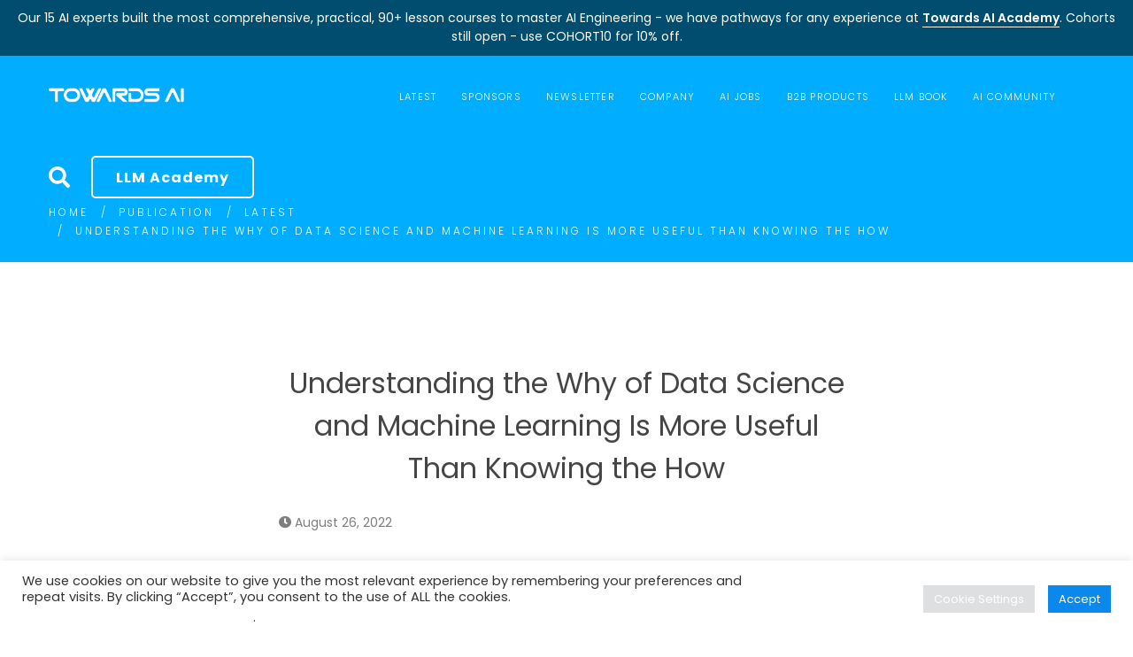

--- FILE ---
content_type: text/html; charset=UTF-8
request_url: https://towardsai.net/p/l/understanding-the-why-of-data-science-and-machine-learning-is-more-useful-than-knowing-the-how
body_size: 37830
content:
<!-- This page is cached by the Hummingbird Performance plugin v3.17.1 - https://wordpress.org/plugins/hummingbird-performance/. --><!DOCTYPE html>
<!-- [if startif]
/*! Copyright (c) Towards AI, Inc. | All Rights Reserved.
*/
[endif] -->
<html lang="en-US">
<head>
	<!-- Analytics -->
	<script data-cfasync="false" async src="https://www.googletagmanager.com/gtag/js?id=G-9D3HKKFV1Q"></script>
	<script data-cfasync="false">
	  window.dataLayer = window.dataLayer || [];
	  function ga(){dataLayer.push(arguments);}
	  ga('js', new Date());
	  ga('config', 'G-9D3HKKFV1Q', { 'anonymize_ip': true });
		// ga('config', 'AW-11339682862', { 'anonymize_ip': true }); //google ads
	</script>
	<!-- /Analytics -->
	<!-- RTP -->
	<script data-cfasync="false" type="text/javascript">
	if (window.trustedTypes && trustedTypes.createPolicy) {
		// Feature testing
	  trustedTypes.createPolicy('default', {
	    createHTML: (string, sink) => DOMPurify.sanitize(string, {RETURN_TRUSTED_TYPE: true})
	  });
	}
	</script>
	<!-- /RTP -->
	<meta charset="UTF-8">
	<meta name="viewport" content="width=device-width, initial-scale=1">
	<link rel="profile" href="http://gmpg.org/xfn/11">
		<title>Understanding the Why of Data Science and Machine Learning Is More Useful Than Knowing the How | Towards AI</title>
<meta name='robots' content='max-image-preview:large' />
	<style>img:is([sizes="auto" i], [sizes^="auto," i]) { contain-intrinsic-size: 3000px 1500px }</style>
	<link rel='dns-prefetch' href='//b3688296.smushcdn.com' />
<link rel='dns-prefetch' href='//hb.wpmucdn.com' />
<link href='//hb.wpmucdn.com' rel='preconnect' />
<link rel="alternate" type="application/rss+xml" title="Towards AI &raquo; Feed" href="https://towardsai.net/feed" />
		<style>
			.lazyload,
			.lazyloading {
				max-width: 100%;
			}
		</style>
		<link rel='stylesheet' id='wp-block-library-css' href='https://hb.wpmucdn.com/towardsai.net/7cee4670-a118-4f45-88c2-ee1bb5179c7d.css' type='text/css' media='all' />
<style id='classic-theme-styles-inline-css' type='text/css'>
/*! This file is auto-generated */
.wp-block-button__link{color:#fff;background-color:#32373c;border-radius:9999px;box-shadow:none;text-decoration:none;padding:calc(.667em + 2px) calc(1.333em + 2px);font-size:1.125em}.wp-block-file__button{background:#32373c;color:#fff;text-decoration:none}
</style>
<style id='global-styles-inline-css' type='text/css'>
:root{--wp--preset--aspect-ratio--square: 1;--wp--preset--aspect-ratio--4-3: 4/3;--wp--preset--aspect-ratio--3-4: 3/4;--wp--preset--aspect-ratio--3-2: 3/2;--wp--preset--aspect-ratio--2-3: 2/3;--wp--preset--aspect-ratio--16-9: 16/9;--wp--preset--aspect-ratio--9-16: 9/16;--wp--preset--color--black: #000000;--wp--preset--color--cyan-bluish-gray: #abb8c3;--wp--preset--color--white: #ffffff;--wp--preset--color--pale-pink: #f78da7;--wp--preset--color--vivid-red: #cf2e2e;--wp--preset--color--luminous-vivid-orange: #ff6900;--wp--preset--color--luminous-vivid-amber: #fcb900;--wp--preset--color--light-green-cyan: #7bdcb5;--wp--preset--color--vivid-green-cyan: #00d084;--wp--preset--color--pale-cyan-blue: #8ed1fc;--wp--preset--color--vivid-cyan-blue: #0693e3;--wp--preset--color--vivid-purple: #9b51e0;--wp--preset--gradient--vivid-cyan-blue-to-vivid-purple: linear-gradient(135deg,rgba(6,147,227,1) 0%,rgb(155,81,224) 100%);--wp--preset--gradient--light-green-cyan-to-vivid-green-cyan: linear-gradient(135deg,rgb(122,220,180) 0%,rgb(0,208,130) 100%);--wp--preset--gradient--luminous-vivid-amber-to-luminous-vivid-orange: linear-gradient(135deg,rgba(252,185,0,1) 0%,rgba(255,105,0,1) 100%);--wp--preset--gradient--luminous-vivid-orange-to-vivid-red: linear-gradient(135deg,rgba(255,105,0,1) 0%,rgb(207,46,46) 100%);--wp--preset--gradient--very-light-gray-to-cyan-bluish-gray: linear-gradient(135deg,rgb(238,238,238) 0%,rgb(169,184,195) 100%);--wp--preset--gradient--cool-to-warm-spectrum: linear-gradient(135deg,rgb(74,234,220) 0%,rgb(151,120,209) 20%,rgb(207,42,186) 40%,rgb(238,44,130) 60%,rgb(251,105,98) 80%,rgb(254,248,76) 100%);--wp--preset--gradient--blush-light-purple: linear-gradient(135deg,rgb(255,206,236) 0%,rgb(152,150,240) 100%);--wp--preset--gradient--blush-bordeaux: linear-gradient(135deg,rgb(254,205,165) 0%,rgb(254,45,45) 50%,rgb(107,0,62) 100%);--wp--preset--gradient--luminous-dusk: linear-gradient(135deg,rgb(255,203,112) 0%,rgb(199,81,192) 50%,rgb(65,88,208) 100%);--wp--preset--gradient--pale-ocean: linear-gradient(135deg,rgb(255,245,203) 0%,rgb(182,227,212) 50%,rgb(51,167,181) 100%);--wp--preset--gradient--electric-grass: linear-gradient(135deg,rgb(202,248,128) 0%,rgb(113,206,126) 100%);--wp--preset--gradient--midnight: linear-gradient(135deg,rgb(2,3,129) 0%,rgb(40,116,252) 100%);--wp--preset--font-size--small: 13px;--wp--preset--font-size--medium: 20px;--wp--preset--font-size--large: 36px;--wp--preset--font-size--x-large: 42px;--wp--preset--spacing--20: 0.44rem;--wp--preset--spacing--30: 0.67rem;--wp--preset--spacing--40: 1rem;--wp--preset--spacing--50: 1.5rem;--wp--preset--spacing--60: 2.25rem;--wp--preset--spacing--70: 3.38rem;--wp--preset--spacing--80: 5.06rem;--wp--preset--shadow--natural: 6px 6px 9px rgba(0, 0, 0, 0.2);--wp--preset--shadow--deep: 12px 12px 50px rgba(0, 0, 0, 0.4);--wp--preset--shadow--sharp: 6px 6px 0px rgba(0, 0, 0, 0.2);--wp--preset--shadow--outlined: 6px 6px 0px -3px rgba(255, 255, 255, 1), 6px 6px rgba(0, 0, 0, 1);--wp--preset--shadow--crisp: 6px 6px 0px rgba(0, 0, 0, 1);}:where(.is-layout-flex){gap: 0.5em;}:where(.is-layout-grid){gap: 0.5em;}body .is-layout-flex{display: flex;}.is-layout-flex{flex-wrap: wrap;align-items: center;}.is-layout-flex > :is(*, div){margin: 0;}body .is-layout-grid{display: grid;}.is-layout-grid > :is(*, div){margin: 0;}:where(.wp-block-columns.is-layout-flex){gap: 2em;}:where(.wp-block-columns.is-layout-grid){gap: 2em;}:where(.wp-block-post-template.is-layout-flex){gap: 1.25em;}:where(.wp-block-post-template.is-layout-grid){gap: 1.25em;}.has-black-color{color: var(--wp--preset--color--black) !important;}.has-cyan-bluish-gray-color{color: var(--wp--preset--color--cyan-bluish-gray) !important;}.has-white-color{color: var(--wp--preset--color--white) !important;}.has-pale-pink-color{color: var(--wp--preset--color--pale-pink) !important;}.has-vivid-red-color{color: var(--wp--preset--color--vivid-red) !important;}.has-luminous-vivid-orange-color{color: var(--wp--preset--color--luminous-vivid-orange) !important;}.has-luminous-vivid-amber-color{color: var(--wp--preset--color--luminous-vivid-amber) !important;}.has-light-green-cyan-color{color: var(--wp--preset--color--light-green-cyan) !important;}.has-vivid-green-cyan-color{color: var(--wp--preset--color--vivid-green-cyan) !important;}.has-pale-cyan-blue-color{color: var(--wp--preset--color--pale-cyan-blue) !important;}.has-vivid-cyan-blue-color{color: var(--wp--preset--color--vivid-cyan-blue) !important;}.has-vivid-purple-color{color: var(--wp--preset--color--vivid-purple) !important;}.has-black-background-color{background-color: var(--wp--preset--color--black) !important;}.has-cyan-bluish-gray-background-color{background-color: var(--wp--preset--color--cyan-bluish-gray) !important;}.has-white-background-color{background-color: var(--wp--preset--color--white) !important;}.has-pale-pink-background-color{background-color: var(--wp--preset--color--pale-pink) !important;}.has-vivid-red-background-color{background-color: var(--wp--preset--color--vivid-red) !important;}.has-luminous-vivid-orange-background-color{background-color: var(--wp--preset--color--luminous-vivid-orange) !important;}.has-luminous-vivid-amber-background-color{background-color: var(--wp--preset--color--luminous-vivid-amber) !important;}.has-light-green-cyan-background-color{background-color: var(--wp--preset--color--light-green-cyan) !important;}.has-vivid-green-cyan-background-color{background-color: var(--wp--preset--color--vivid-green-cyan) !important;}.has-pale-cyan-blue-background-color{background-color: var(--wp--preset--color--pale-cyan-blue) !important;}.has-vivid-cyan-blue-background-color{background-color: var(--wp--preset--color--vivid-cyan-blue) !important;}.has-vivid-purple-background-color{background-color: var(--wp--preset--color--vivid-purple) !important;}.has-black-border-color{border-color: var(--wp--preset--color--black) !important;}.has-cyan-bluish-gray-border-color{border-color: var(--wp--preset--color--cyan-bluish-gray) !important;}.has-white-border-color{border-color: var(--wp--preset--color--white) !important;}.has-pale-pink-border-color{border-color: var(--wp--preset--color--pale-pink) !important;}.has-vivid-red-border-color{border-color: var(--wp--preset--color--vivid-red) !important;}.has-luminous-vivid-orange-border-color{border-color: var(--wp--preset--color--luminous-vivid-orange) !important;}.has-luminous-vivid-amber-border-color{border-color: var(--wp--preset--color--luminous-vivid-amber) !important;}.has-light-green-cyan-border-color{border-color: var(--wp--preset--color--light-green-cyan) !important;}.has-vivid-green-cyan-border-color{border-color: var(--wp--preset--color--vivid-green-cyan) !important;}.has-pale-cyan-blue-border-color{border-color: var(--wp--preset--color--pale-cyan-blue) !important;}.has-vivid-cyan-blue-border-color{border-color: var(--wp--preset--color--vivid-cyan-blue) !important;}.has-vivid-purple-border-color{border-color: var(--wp--preset--color--vivid-purple) !important;}.has-vivid-cyan-blue-to-vivid-purple-gradient-background{background: var(--wp--preset--gradient--vivid-cyan-blue-to-vivid-purple) !important;}.has-light-green-cyan-to-vivid-green-cyan-gradient-background{background: var(--wp--preset--gradient--light-green-cyan-to-vivid-green-cyan) !important;}.has-luminous-vivid-amber-to-luminous-vivid-orange-gradient-background{background: var(--wp--preset--gradient--luminous-vivid-amber-to-luminous-vivid-orange) !important;}.has-luminous-vivid-orange-to-vivid-red-gradient-background{background: var(--wp--preset--gradient--luminous-vivid-orange-to-vivid-red) !important;}.has-very-light-gray-to-cyan-bluish-gray-gradient-background{background: var(--wp--preset--gradient--very-light-gray-to-cyan-bluish-gray) !important;}.has-cool-to-warm-spectrum-gradient-background{background: var(--wp--preset--gradient--cool-to-warm-spectrum) !important;}.has-blush-light-purple-gradient-background{background: var(--wp--preset--gradient--blush-light-purple) !important;}.has-blush-bordeaux-gradient-background{background: var(--wp--preset--gradient--blush-bordeaux) !important;}.has-luminous-dusk-gradient-background{background: var(--wp--preset--gradient--luminous-dusk) !important;}.has-pale-ocean-gradient-background{background: var(--wp--preset--gradient--pale-ocean) !important;}.has-electric-grass-gradient-background{background: var(--wp--preset--gradient--electric-grass) !important;}.has-midnight-gradient-background{background: var(--wp--preset--gradient--midnight) !important;}.has-small-font-size{font-size: var(--wp--preset--font-size--small) !important;}.has-medium-font-size{font-size: var(--wp--preset--font-size--medium) !important;}.has-large-font-size{font-size: var(--wp--preset--font-size--large) !important;}.has-x-large-font-size{font-size: var(--wp--preset--font-size--x-large) !important;}
:where(.wp-block-post-template.is-layout-flex){gap: 1.25em;}:where(.wp-block-post-template.is-layout-grid){gap: 1.25em;}
:where(.wp-block-columns.is-layout-flex){gap: 2em;}:where(.wp-block-columns.is-layout-grid){gap: 2em;}
:root :where(.wp-block-pullquote){font-size: 1.5em;line-height: 1.6;}
</style>
<link rel='stylesheet' id='wphb-1-css' href='https://hb.wpmucdn.com/towardsai.net/69c0f885-49d0-4d03-aa12-2e7b6a1f0cd5.css' type='text/css' media='all' />
<style id='wphb-1-inline-css' type='text/css'>

				.primary-font, .tm-button, button, input, select, textarea{ font-family: Poppins }
				.primary-font-important { font-family: Poppins !important }
				body{font-size: 14px}
				h1,.h1{font-size: 39.2px}
				h2,.h2{font-size: 25.2px}
				h3,.h3{font-size: 22.4px}
				h4,.h4{font-size: 16.8px}
				h5,.h5{font-size: 14px}
				h6,.h6{font-size: 9.8px}

				@media (min-width: 544px) and (max-width: 1199px) {
					body{font-size: calc(14px + (14 - 14) * ((100vw - 554px) / 646))}
					h1,.h1{font-size: calc(39.2px + (56 - 39.2) * ((100vw - 554px) / 646))}
					h2,.h2{font-size: calc(25.2px + (36 - 25.2) * ((100vw - 554px) / 646))}
					h3,.h3{font-size: calc(22.4px + (32 - 22.4) * ((100vw - 554px) / 646))}
					h4,.h4{font-size: calc(16.8px + (24 - 16.8) * ((100vw - 554px) / 646))}
					h5,.h5{font-size: calc(14px + (20 - 14) * ((100vw - 554px) / 646))}
					h6,.h6{font-size: calc(9.8px + (14 - 9.8) * ((100vw - 554px) / 646))}
				}
			.tm-sticky-kit.is_stuck { 
				padding-top: 95px; 
			}.boxed {
                max-width: 1200px;
            }
            @media (min-width: 1200px) { .container {
				max-width: 1200px;
			}}
				.primary-color,
				.topbar a,
				.tm-button.tm-button-primary.style-text,
				.tm-button.tm-button-primary.style-text:hover .button-icon,
				.tm-button,
				.highlight-text-02 mark,
				.highlight-text-04 mark,
				.tm-button.style-flat.tm-button-primary:hover,
				.tm-mailchimp-form.style-4 .form-submit:hover,
				.header-20 .heading mark,
				.wpcf7-text.wpcf7-text, .wpcf7-textarea,
				.tm-list--auto-numbered .tm-list__marker,
				.tm-list--manual-numbered .tm-list__marker,
				.tm-info-boxes.style-metro .grid-item.skin-secondary .box-title,
				.tm-twitter.style-slider-quote .tweet-text a:hover,
				.tm-twitter.style-slider-quote-02 .tweet-text a:hover,
				.tm-slider-icon-list .marker,
				.tm-portfolio [data-overlay-animation='faded'] .post-overlay-title a:hover,
				.tm-portfolio [data-overlay-animation='faded'] .post-overlay-categories,
				.tm-portfolio [data-overlay-animation='modern'] .post-overlay-title a:hover,
				.tm-portfolio [data-overlay-animation='modern'] .post-overlay-categories,
				.tm-portfolio.style-full-wide-slider .post-overlay-categories,
				.tm-portfolio.style-full-wide-slider .post-overlay-title a:hover,
				.page-template-one-page-scroll[data-row-skin='dark'] #fp-nav ul li .fp-tooltip,
				.single-portfolio .portfolio-link a,
				.single-portfolio .portfolio-link a:hover span,
				.related-portfolio-item .post-overlay-categories,
				.single-post .page-main-content .post-tags a:hover,
				.single-post .post-link a,
				.gmap-marker-content,
				.vc_tta-color-primary.vc_tta-style-outline .vc_tta-panel .vc_tta-panel-title>a,
				.comment-list .comment-datetime:before
				{
					color: #38cb89 
				}
				.primary-color-important,
				.primary-color-hover-important:hover,
				.tm-box-icon.style-6 .tm-button:hover .button-text,
				.tm-box-icon.style-6 .tm-button:hover .button-link
				{
					color: #38cb89!important;
				}
				.primary-background-color,
				.tm-blog.style-grid_classic .post-link,
				.tm-blog.style-grid_masonry .post-link,
				.tm-button.style-flat.tm-button-primary,
				.tm-button.style-outline.tm-button-primary:hover,
				.tm-gradation .count, .tm-gradation .count-wrap:before, .tm-gradation .count-wrap:after,
				.tm-info-boxes.style-metro .grid-item.skin-primary,
				.tm-contact-form-7.skin-light .wpcf7-submit:hover,
				.widget_categories .count, .widget_product_categories .count,
				.top-bar-01 .top-bar-button:hover,
				.tm-search-form .search-submit:hover,
				.tm-mailchimp-form.style-4 .form-submit,
				.page-preloader .object,
				.vc_tta-color-primary.vc_tta-style-classic .vc_tta-tab>a,
				.vc_tta-color-primary.vc_tta-style-classic .vc_tta-panel .vc_tta-panel-heading,
				.vc_tta-tabs.vc_tta-color-primary.vc_tta-style-modern .vc_tta-tab > a,
				.vc_tta-color-primary.vc_tta-style-modern .vc_tta-panel .vc_tta-panel-heading,
				.vc_tta-color-primary.vc_tta-style-flat .vc_tta-panel .vc_tta-panel-body,
				.vc_tta-color-primary.vc_tta-style-flat .vc_tta-panel .vc_tta-panel-heading,
				.vc_tta-color-primary.vc_tta-style-flat .vc_tta-tab>a,
				.vc_tta-color-primary.vc_tta-style-outline .vc_tta-panel:not(.vc_active) .vc_tta-panel-heading:focus,
				.vc_tta-color-primary.vc_tta-style-outline .vc_tta-panel:not(.vc_active) .vc_tta-panel-heading:hover,
				.vc_tta-color-primary.vc_tta-style-outline .vc_tta-tab:not(.vc_active) >a:focus,
				.vc_tta-color-primary.vc_tta-style-outline .vc_tta-tab:not(.vc_active) >a:hover
				{
					background-color: #38cb89;
				}
				.primary-background-color-important,
				.primary-background-color-hover-important:hover,
				.mejs-controls .mejs-time-rail .mejs-time-current
				{
					background-color: #38cb89!important;
				}.primary-border-color,
				.tm-button.style-outline.tm-button-primary,
				.tm-contact-form-7.skin-light .wpcf7-submit,
				.tm-mailchimp-form.style-4 .form-submit,
				.vc_tta-color-primary.vc_tta-style-classic .vc_tta-panel .vc_tta-panel-heading,
				.vc_tta-color-primary.vc_tta-style-outline .vc_tta-panel .vc_tta-panel-heading,
				.vc_tta-color-primary.vc_tta-style-outline .vc_tta-controls-icon::after,
				.vc_tta-color-primary.vc_tta-style-outline .vc_tta-controls-icon::before,
				.vc_tta-color-primary.vc_tta-style-outline .vc_tta-panel .vc_tta-panel-body,
				.vc_tta-color-primary.vc_tta-style-outline .vc_tta-panel .vc_tta-panel-body::after,
				.vc_tta-color-primary.vc_tta-style-outline .vc_tta-panel .vc_tta-panel-body::before,
				.vc_tta-tabs.vc_tta-color-primary.vc_tta-style-outline .vc_tta-tab > a
				{
					border-color: #38cb89;
				}.primary-border-color-important,
				.primary-border-color-hover-important:hover,
				.tm-button.style-flat.tm-button-primary
				{
					border-color: #38cb89!important;
				}
                mark,
                .page-close-mobile-menu:hover,
                .growl-close:hover,
                .secondary-color,
                .tm-button.style-flat.tm-button-secondary:hover,
				.tm-button.style-outline.tm-button-secondary,
				.tm-button.style-text.tm-button-secondary,
				.tm-button.style-text.tm-button-secondary:hover .button-icon,
				.tm-button.style-outline.tm-button-grey,
				.tm-button.style-flat.tm-button-grey:hover,
				.tm-button.style-flat.tm-button-white-alt,
				.tm-view-demo .tm-button.tm-button-view-demo,
				.tm-box-icon.style-3 .icon,
				.tm-box-icon.style-5 .icon,
				.tm-box-icon.style-6 .icon,
				.tm-box-icon.style-7 .icon,
				.tm-box-icon.style-8 .icon,
				.tm-box-icon.style-12 .icon,
				.tm-box-icon.style-13 .icon,
				.tm-box-icon.style-14 .icon,
				.tm-box-icon.style-15 .heading,
				.tm-heading.right-separator .heading,
				.tm-maps.overlay-style-02 .middle-dot,
				.tm-product-banner-slider .tm-product-banner-btn,
				.tm-countdown.skin-dark .number,
				.tm-countdown.skin-dark .separator,
				.tm-drop-cap.style-1 .drop-cap,
				.vc_progress_bar .vc_single_bar_title .vc_label_units,
				.highlight-text mark, .typed-text mark, .typed-text-2 mark,
				.typed-text .typed-cursor, .typed-text-2 .typed-cursor,
				.tm-twitter.style-slider-quote .tweet-info:before,
				.tm-twitter.style-slider-quote .tweet-text a,
				.tm-twitter.style-slider-quote-02 .tweet-info:before,
				.tm-twitter.style-slider-quote-02 .tweet-text a,
				.tm-twitter .tweet:before,
				.tm-swiper.nav-style-2 .swiper-nav-button:hover,
				.testimonial-rating .ion-android-star,
				.tm-info-boxes.style-metro .grid-item.skin-primary .box-title,
				.tm-team-member .social-networks a:hover,
				.tm-instagram .instagram-user-name,
				.tm-blog .post-title a:hover,
				.tm-blog .post-categories a:hover,
				.tm-blog.style-list .post-item .post-link a,
				.tm-portfolio [data-overlay-animation='faded-light'] .post-overlay-title a:hover,
				.tm-portfolio [data-overlay-animation='faded-light'] .post-overlay-categories a:hover,
				.tm-portfolio [data-overlay-animation='zoom'] .post-overlay-title a:hover,
				.tm-portfolio [data-overlay-animation='zoom'] .post-overlay-categories a:hover,
				.tm-portfolio [data-overlay-animation='zoom2'] .post-item-wrapper:hover .post-overlay-title,
				.tm-portfolio.style-full-wide-slider .post-overlay-categories a:hover,
				.tm-product.style-grid-simple .product-categories a:hover,
				.tm-pricing.style-1 .title,
				.tm-pricing.style-2 .icon,
				.tm-social-networks .link:hover,
				.tm-social-networks.style-icons .link:hover,
				.header-info .info-icon,
				.skin-secondary .wpcf7-text.wpcf7-text, .skin-secondary .wpcf7-textarea,
				.tm-menu .menu-price,
				.wpb-js-composer .vc_tta-style-atomlab-01 .vc_tta-tab,
				.wpb-js-composer .vc_tta-style-atomlab-03 .vc_tta-tab,
				.page-content .tm-custom-menu.style-1 .menu a:hover,
				.post-share a:hover,
				.post-share-toggle,
				.single-post .post-categories a:hover,
				.related-posts .related-post-title a:hover,
				.single-portfolio .related-portfolio-wrap .post-overlay-title a:hover,
				.return-blog-page,
				.comments-area .comment-count,
				.single-portfolio .portfolio-categories a:hover,
				.widget .mc4wp-form button[type=submit],
				.tm-mailchimp-form.style-2 .form-submit,
				.tm-mailchimp-form.style-3 .form-submit,
				.page-template-coming-soon-01 .mc4wp-form .form-submit,
				.page-template-coming-soon-02 .cs-countdown .number,
				.page-content .widget a:hover,
				.page-sidebar-fixed .widget a:hover,
				.tm-view-demo-icon .item-icon,
				.menu--primary .menu-item-feature,
				.gmap-marker-title,
				.nav-links a:hover:after,
				.page-main-content .search-form .search-submit:hover .search-btn-icon,
				.widget_search .search-submit:hover .search-btn-icon, .widget_product_search .search-submit:hover .search-btn-icon,
				.page-links > span, .page-links > a:hover, .page-links > a:focus,
				.comment-nav-links li a:hover, .comment-nav-links li a:focus, .comment-nav-links li .current,
				.page-pagination li a:hover, .page-pagination li a:focus, .page-pagination li .current
				{ 
					color: #0b88ee 
				}
                .secondary-color-important,
				.secondary-color-hover-important:hover,
				 .widget_categories a:hover, .widget_categories .current-cat-ancestor > a, .widget_categories .current-cat-parent > a, .widget_categories .current-cat > a
				 {
                      color: #0b88ee!important;
				 }
                .secondary-background-color,
                .page-scroll-up,
                .widget_calendar #today,
                .top-bar-01 .top-bar-button,
                .desktop-menu .header-09 .header-special-button,
				.tm-maps.overlay-style-01 .animated-dot .middle-dot,
				.tm-maps.overlay-style-01 .animated-dot div[class*='signal'],
				.tm-card.style-2 .icon:before,
				.tm-gallery .overlay,
				.tm-grid-wrapper .filter-counter,
				.tm-blog.style-list .post-quote,
				.tm-blog.style-grid .post-overlay,
				.tm-blog.style-carousel .post-overlay,
				.tm-blog.style-grid_masonry .post-quote,
				.tm-blog.style-grid_classic .post-quote,
				.tm-blog.style-metro .post-thumbnail,
				.tm-portfolio [data-overlay-animation='zoom2'] .post-item-wrapper:hover .post-read-more,
				.tm-drop-cap.style-2 .drop-cap,
				.tm-box-icon.style-5:hover .icon,
				.tm-box-icon.style-12:hover .content-wrap,
				.tm-info-boxes.style-metro .grid-item.skin-secondary,
				.tm-card.style-1,
				.tm-timeline ul li:after,
				.tm-button.style-flat.tm-button-secondary,
				.tm-button.style-outline.tm-button-secondary:hover,
				.tm-swiper .swiper-nav-button:hover,
				.wpb-js-composer .vc_tta-style-atomlab-01 .vc_tta-tab.vc_active > a,
				.wpb-js-composer .vc_tta-style-atomlab-03 .vc_tta-tab.vc_active > a,
				.single-post .post-quote-overlay,
				.portfolio-details-gallery .gallery-item .overlay,
				.tagcloud a:hover,
				.tm-search-form .category-list a:hover,
				.tm-mailchimp-form.style-1 .form-submit,
				.page-template-coming-soon-02 .mc4wp-form .form-submit,
				.select2-container--default .select2-results__option--highlighted[aria-selected]
				{
					background-color: #0b88ee;
				}
                .secondary-background-color-important,
				.secondary-background-color-hover-important:hover,
				.tm-swiper.pagination-style-3 .swiper-pagination-bullet.swiper-pagination-bullet-active:before,
				.tm-swiper.pagination-style-4 .swiper-pagination-bullet:hover:before,
				.tm-swiper.pagination-style-4 .swiper-pagination-bullet.swiper-pagination-bullet-active:before,
				.lg-progress-bar .lg-progress
				{
					background-color: #0b88ee!important;
				}
				.tm-view-demo .overlay
				{
					background-color: rgba(11,136,238,0.9);
				}
				.tm-popup-video.style-poster-02 .video-overlay,
                .btn-view-full-map
				{
					background-color: rgba(11,136,238,0.7);
				}
				.secondary-border-color,
				.tm-box-icon.style-8 .icon,
                input[type='text']:focus,
                input[type='email']:focus,
                input[type='url']:focus,
                input[type='password']:focus,
                input[type='search']:focus,
                input[type='number']:focus,
                input[type='tel']:focus,
                input[type='range']:focus,
                input[type='date']:focus,
                input[type='month']:focus,
                input[type='week']:focus,
                input[type='time']:focus,
                input[type='datetime']:focus,
                input[type='datetime-local']:focus,
                input[type='color']:focus, textarea:focus,
                select:focus,
                .popup-search-wrap .search-form .search-field:focus,
                .widget .mc4wp-form input[type=email]:focus,
				.tm-button.style-outline.tm-button-secondary,
				.tm-button.style-flat.tm-button-secondary,
				.tm-blog.style-grid .post-item:hover,
				.tm-blog.style-carousel .post-item:hover,
				.tm-swiper .swiper-nav-button:hover,
				.tm-swiper .swiper-pagination-bullet:hover:before, .tm-swiper .swiper-pagination-bullet.swiper-pagination-bullet-active:before,
				.post-share-toggle:hover,
				.return-blog-page:hover
				{
					border-color: #0b88ee;
				}
                .secondary-border-color-important,
				.secondary-border-color-hover-important:hover,
				.tm-maps.overlay-style-02 .animated-dot .signal2,
				.lg-outer .lg-thumb-item.active, .lg-outer .lg-thumb-item:hover,
				#fp-nav ul li a.active span, .fp-slidesNav ul li a.active span
				{
					border-color: #0b88ee!important;
				}
                .tm-grid-wrapper .filter-counter:before,
                .wpb-js-composer .vc_tta-style-atomlab-01 .vc_tta-tab.vc_active:after
                {
					border-top-color: #0b88ee;
				}
                blockquote,
                .wpb-js-composer .vc_tta-style-atomlab-03 .vc_tta-tab.vc_active:after
                {
                    border-left-color: #0b88ee;
                }
				.tm-box-icon.style-12 .content-wrap,
				.tm-box-icon.style-13:hover .content-wrap,
                .wpb-js-composer .vc_tta-style-atomlab-02 .vc_tta-tab.vc_active
                {
					border-bottom-color: #0b88ee;
				}
				.tm-swiper.pagination-style-4 .swiper-pagination-bullet.swiper-pagination-bullet-active:before 
				{
					box-shadow: 0 3px 8px rgba(11,136,238,0.47);
				}.tm-maps.overlay-style-02 .animated-dot .signal2
			{
				box-shadow: inset 0 0 35px 10px #0b88ee;
			}.third-color,
                blockquote,
                .tm-grid-wrapper .filter-text,
                .tm-blog .post-categories,
                .tm-countdown.skin-dark .text,
                .testimonial-by-line,
                .testimonial-rating,
                .tm-heading.modern-text .heading,
                .tm-social-networks.style-title .link-text,
                .tm-posts-widget .post-widget-categories,
                .tm-product.style-grid-simple .product-categories,
                .header-info .info-sub-title,
                .tagcloud a,
                .widget_text,
                .single-post .page-main-content .post-tags,
                .author-biographical-info,
                .author-social-networks a,
                .comment-list .comment-datetime,
                .comment-actions a,
                .nav-links a,
                .widget_categories a,
                .widget_product_categories a,
                .single-post .post-categories
                { 
					color: #ababab 
				}
                .tm-grid-wrapper .btn-filter:hover .filter-text,
                .tm-grid-wrapper .btn-filter.current .filter-text
                {
                    background-color: #ababab
                }
            
				@media (min-width: 768px) {
					.page-content .page-sidebar {
						flex: 0 0 33.33333%;
						max-width: 33.33333%;
					}
					.page-main-content {
						flex: 0 0 66.66667%;
						max-width: 66.66667%;
					}
				}
				@media (min-width: 1200px) {
					.page-sidebar-left .page-sidebar-inner {
						padding-right: 30px;
					}
					.page-sidebar-right .page-sidebar-inner {
						padding-left: 30px;
					}
				}
					@media (max-width: 767px) {
						.page-main-content {
							-webkit-order: -1;
							-moz-order: -1;
							order: -1;
							margin-bottom: 50px;
						}
					}.page-title-bar-01 .page-title-bar-inner {
                	background: #f7fbfe;
                    background: -moz-linear-gradient(-180deg, #fff 0%, #f7fbfe 100%);
                    background: -webkit-linear-gradient(-180deg, #fff 0%,#f7fbfe 100%);
                    background: -o-linear-gradient(-180deg, #fff 0%,#f7fbfe 100%);
                    background: -ms-linear-gradient(-180deg, #fff 0%,#f7fbfe 100%);
                    background: linear-gradient(-180deg, #fff 0%,#f7fbfe 100%);    
                }.page-footer .widgettitle { color: #cccccc; }
						.page-footer,
						.page-footer .widget_text { 
							color: #7e7e7e;
						}
			                .page-footer a,
			                .page-footer .widget_recent_entries li a,
			                .page-footer .widget_recent_comments li a,
			                .page-footer .widget_archive li a,
			                .page-footer .widget_categories li a,
			                .page-footer .widget_meta li a,
			                .page-footer .widget_product_categories li a,
			                .page-footer .widget_rss li a,
			                .page-footer .widget_pages li a,
			                .page-footer .widget_nav_menu li a,
			                .page-footer .insight-core-bmw li a { 
			                    color: #7e7e7e;
			                }
			                .page-footer a:hover,
			                .page-footer .widget_recent_entries li a:hover,
			                .page-footer .widget_recent_comments li a:hover,
			                .page-footer .widget_archive li a:hover,
			                .page-footer .widget_categories li a:hover,
			                .page-footer .widget_meta li a:hover,
			                .page-footer .widget_product_categories li a:hover,
			                .page-footer .widget_rss li a:hover,
			                .page-footer .widget_pages li a:hover,
			                .page-footer .widget_nav_menu li a:hover,
			                .page-footer .insight-core-bmw li a:hover {
			                    color: #0b88ee; 
			                }.page-mobile-main-menu {
                	background: #2AC3DB;
                    background: -moz-linear-gradient(-151deg, #0B88EE 0%, #2AC3DB 100%);
                    background: -webkit-linear-gradient(-151deg, #0B88EE 0%,#2AC3DB 100%);
                    background: -o-linear-gradient(-151deg, #0B88EE 0%,#2AC3DB 100%);
                    background: -ms-linear-gradient(-151deg, #0B88EE 0%,#2AC3DB 100%);
                    background: linear-gradient(-151deg, #0B88EE 0%,#2AC3DB 100%);
                }.lg-backdrop { background-color: #000 !important; }
				.page-popup-search {
					background-color: rgba(0, 77, 112, 0.98) !important;
				}
				.page-popup-search .search-field {
					font-size: 32px !important;
					color: #ffffff !important;
					border-bottom: 2px solid #ffffff !important;
					padding: 12px 0 !important;
					opacity: 1 !important;
					background: transparent !important;
				}
				.page-popup-search .search-field:focus {
					color: #ffffff !important;
					border-bottom-color: #00d4ff !important;
				}
				.page-popup-search .search-field::-webkit-input-placeholder {
					font-size: 32px !important;
					color: rgba(255, 255, 255, 0.4) !important;
				}
				.page-popup-search .search-field:-moz-placeholder {
					font-size: 32px !important;
					color: rgba(255, 255, 255, 0.4) !important;
				}
				.page-popup-search .search-field::-moz-placeholder {
					font-size: 32px !important;
					color: rgba(255, 255, 255, 0.4) !important;
				}
				.page-popup-search .search-field:-ms-input-placeholder {
					font-size: 32px !important;
					color: rgba(255, 255, 255, 0.4) !important;
				}
				.popup-search-opened .page-popup-search .search-field {
					border-bottom-color: #ffffff !important;
				}
				.page-popup-search .popup-search-close {
					font-size: 36px !important;
					color: #ffffff !important;
					opacity: 0.9 !important;
					top: 40px !important;
					right: 40px !important;
				}
				.page-popup-search .popup-search-close:hover {
					color: #ffffff !important;
					opacity: 1 !important;
				}
				.page-popup-search-inner {
					width: 50% !important;
					max-width: 600px !important;
				}
				.page-popup-search .form-description {
					color: rgba(255, 255, 255, 0.7) !important;
					font-size: 14px !important;
					font-weight: 400 !important;
				}
				@media (max-width: 767px) {
					.page-popup-search .search-field,
					.page-popup-search .search-field::-webkit-input-placeholder,
					.page-popup-search .search-field:-moz-placeholder,
					.page-popup-search .search-field::-moz-placeholder,
					.page-popup-search .search-field:-ms-input-placeholder {
						font-size: 24px !important;
					}
					.page-popup-search .popup-search-close {
						font-size: 28px !important;
						top: 20px !important;
						right: 20px !important;
					}
					.page-popup-search-inner {
						width: 85% !important;
					}
				}
			
.top-bar-01{padding-top:0px;padding-bottom:0px;background-color:#6db8f5;color:#fff;}.top-bar-01, .top-bar-01 a{font-weight:400;font-style:italic;line-height:1.71;font-size:14px;}.top-bar-01 a{color:#fff;}.top-bar-01 a:hover, .top-bar-01 a:focus{color:#38cb89;}.top-bar-01 .top-bar-info .info-icon{color:#fff;}.top-bar-02{padding-top:0px;padding-bottom:0px;background-color:#3a96ff;color:#ababab;}.top-bar-02, .top-bar-02 a{font-family:inherit;letter-spacing:0px;line-height:1.5;font-size:10px;}.top-bar-02 a{color:#fff;}.top-bar-02 a:hover, .top-bar-02 a:focus{color:#0b88ee;}.headroom--not-top .page-header-inner{height:65px;padding-top:0px;padding-bottom:0px;border-bottom-color:rgba( 0, 0, 0, 0 )!important;}.headroom--not-top #page-header-inner{background:rgba( 255, 255, 255, 1 );background-color:rgba( 255, 255, 255, 1 );background-repeat:no-repeat;background-position:center center;background-attachment:scroll;-webkit-background-size:cover;-moz-background-size:cover;-ms-background-size:cover;-o-background-size:cover;background-size:cover;}.desktop-menu .headroom--not-top.headroom--not-top .menu--primary .menu__container > li > a,.desktop-menu .headroom--not-top.headroom--not-top .menu--primary .menu__container > ul > li >a{padding-top:25px;padding-bottom:26px;padding-left:18px;padding-right:18px;}.headroom--not-top .menu--primary > ul > li > a{color:#454545!important;}.headroom--not-top .menu--primary > ul > li:hover > a, .headroom--not-top .menu--primary > ul > li > a:focus, .headroom--not-top .menu--primary .current-menu-ancestor > a, .headroom--not-top .menu--primary > ul > li.current-menu-item > a, .headroom--not-top .menu--primary > ul > li.current-menu-item > a .menu-item-title{color:#0b88ee!important;}.headroom--not-top .page-open-mobile-menu i, .headroom--not-top .page-open-main-menu i, .headroom--not-top .popup-search-wrap i, .headroom--not-top .mini-cart .mini-cart-icon, .headroom--not-top .header-social-networks a{color:#454545!important;}.headroom--not-top .page-open-mobile-menu:hover i, .headroom--not-top .page-open-main-menu:hover i, .headroom--not-top .popup-search-wrap:hover i, .headroom--not-top .mini-cart .mini-cart-icon:hover, .headroom--not-top .header-social-networks a:hover{color:#0b88ee!important;}.header-01 .page-header-inner{border-bottom-color:#ededed;background:rgba(255, 255, 255, 1);background-color:rgba(255, 255, 255, 1);background-repeat:no-repeat;background-position:center center;background-attachment:scroll;-webkit-background-size:cover;-moz-background-size:cover;-ms-background-size:cover;-o-background-size:cover;background-size:cover;}.header-01 .page-open-mobile-menu i, .header-01 .page-open-main-menu i, .header-01 .popup-search-wrap i, .header-01 .mini-cart .mini-cart-icon, .header-01 .header-social-networks a{color:#ababab;}.header-01 .page-open-mobile-menu:hover i, .header-01 .page-open-main-menu:hover i, .header-01 .popup-search-wrap:hover i, .header-01 .mini-cart .mini-cart-icon:hover, .header-01 .header-social-networks a:hover{color:#454545;}.desktop-menu .header-01 .menu__container{margin-top:0px;margin-bottom:0px;margin-left:0px;margin-right:20px;}.desktop-menu .header-01 .menu--primary .menu__container > li > a{padding-top:60px;padding-bottom:60px;padding-left:14px;padding-right:14px;}.desktop-menu .header-01 .menu--primary .menu__container > li{margin-top:0px;margin-bottom:0px;margin-left:0px;margin-right:0px;}.header-01 .menu--primary a{font-weight:700;line-height:1.2;text-transform:none;font-size:14px;color:#ababab;}.header-01 .menu--primary li:hover > a, .header-01 .menu--primary > ul > li > a:hover, .header-01 .menu--primary > ul > li > a:focus, .header-01 .menu--primary .current-menu-ancestor > a, .header-01 .menu--primary .current-menu-item > a{color:#454545;}.header-02 .page-header-inner{background:rgba(0, 0, 0, 0);background-color:rgba(0, 0, 0, 0);background-repeat:no-repeat;background-position:center center;background-attachment:scroll;-webkit-background-size:cover;-moz-background-size:cover;-ms-background-size:cover;-o-background-size:cover;background-size:cover;}.header-02 .page-open-mobile-menu i, .header-02 .page-open-main-menu i, .header-02 .popup-search-wrap i, .header-02 .mini-cart .mini-cart-icon, .header-02 .header-social-networks a{color:#ababab;}.header-02 .page-open-mobile-menu:hover i, .header-02 .page-open-main-menu:hover i, .header-02 .popup-search-wrap:hover i, .header-02 .mini-cart .mini-cart-icon:hover, .header-02 .header-social-networks a:hover{color:#454545;}.desktop-menu .header-02 .menu__container{margin-top:0px;margin-bottom:0px;margin-left:0px;margin-right:20px;}.desktop-menu .header-02 .menu--primary .menu__container > li > a{padding-top:60px;padding-bottom:60px;padding-left:14px;padding-right:14px;}.desktop-menu .header-02 .menu--primary .menu__container > li{margin-top:0px;margin-bottom:0px;margin-left:0px;margin-right:0px;}.header-02 .menu--primary a{font-weight:700;line-height:1.2;text-transform:none;font-size:16px;color:#ababab;}.header-02 .menu--primary li:hover > a, .header-02 .menu--primary > ul > li > a:hover, .header-02 .menu--primary > ul > li > a:focus, .header-02 .menu--primary .current-menu-ancestor > a, .header-02 .menu--primary .current-menu-item > a{color:#454545;}.header-03 .page-header-inner{background:rgba(0, 0, 0, 0);background-color:rgba(0, 0, 0, 0);background-repeat:no-repeat;background-position:center center;background-attachment:scroll;-webkit-background-size:cover;-moz-background-size:cover;-ms-background-size:cover;-o-background-size:cover;background-size:cover;}.header-03 .page-open-mobile-menu i, .header-03 .page-open-main-menu i, .header-03 .popup-search-wrap i, .header-03 .mini-cart .mini-cart-icon, .header-03 .header-social-networks a{color:#cee9ff;}.header-03 .page-open-mobile-menu:hover i, .header-03 .page-open-main-menu:hover i, .header-03 .popup-search-wrap:hover i, .header-03 .mini-cart .mini-cart-icon:hover, .header-03 .header-social-networks a:hover{color:#fff;}.header-03.headroom--top .mini-cart-icon:after{background-color:#fff;}.header-03.headroom--top .mini-cart .mini-cart-icon:after{color:#222;}.desktop-menu .header-03 .menu__container{margin-top:0px;margin-bottom:0px;margin-left:0px;margin-right:20px;}.desktop-menu .header-03 .menu--primary .menu__container > li > a{padding-top:60px;padding-bottom:60px;padding-left:14px;padding-right:14px;}.desktop-menu .header-03 .menu--primary .menu__container > li{margin-top:0px;margin-bottom:0px;margin-left:0px;margin-right:0px;}.header-03 .menu--primary a{font-weight:700;line-height:1.2;text-transform:none;font-size:16px;color:#cee9ff;}.header-03 .menu--primary li:hover > a, .header-03 .menu--primary > ul > li > a:hover, .header-03 .menu--primary > ul > li > a:focus, .header-03 .menu--primary .current-menu-ancestor > a, .header-03 .menu--primary .current-menu-item > a{color:#fff;}.header-04 .page-header-inner{background:rgba(0, 0, 0, 0);background-color:rgba(0, 0, 0, 0);background-repeat:no-repeat;background-position:center center;background-attachment:scroll;-webkit-background-size:cover;-moz-background-size:cover;-ms-background-size:cover;-o-background-size:cover;background-size:cover;}.header-04 .page-open-mobile-menu i, .header-04 .page-open-main-menu i, .header-04 .popup-search-wrap i, .header-04 .mini-cart .mini-cart-icon, .header-04 .header-social-networks a{color:#ababab;}.header-04 .page-open-mobile-menu:hover i, .header-04 .page-open-main-menu:hover i, .header-04 .popup-search-wrap:hover i, .header-04 .mini-cart .mini-cart-icon:hover, .header-04 .header-social-networks a:hover{color:#fff;}.desktop-menu .header-04 .menu__container{margin-top:0px;margin-bottom:0px;margin-left:0px;margin-right:20px;}.desktop-menu .header-04 .menu--primary .menu__container > li > a{padding-top:60px;padding-bottom:60px;padding-left:14px;padding-right:14px;}.desktop-menu .header-04 .menu--primary .menu__container > li{margin-top:0px;margin-bottom:0px;margin-left:0px;margin-right:0px;}.header-04 .menu--primary a{font-weight:700;line-height:1.2;text-transform:none;font-size:16px;color:#ababab;}.header-04 .menu--primary li:hover > a, .header-04 .menu--primary > ul > li > a:hover, .header-04 .menu--primary > ul > li > a:focus, .header-04 .menu--primary .current-menu-ancestor > a, .header-04 .menu--primary .current-menu-item > a{color:#fff;}.header-05 .page-header-inner{background:rgba(255, 255, 255, 1);background-color:rgba(255, 255, 255, 1);background-repeat:no-repeat;background-position:center center;background-attachment:scroll;-webkit-background-size:cover;-moz-background-size:cover;-ms-background-size:cover;-o-background-size:cover;background-size:cover;}.header-05 .page-open-mobile-menu i, .header-05 .page-open-main-menu i, .header-05 .popup-search-wrap i, .header-05 .mini-cart .mini-cart-icon, .header-05 .header-social-networks a{color:#ababab;}.header-05 .page-open-mobile-menu:hover i, .header-05 .page-open-main-menu:hover i, .header-05 .popup-search-wrap:hover i, .header-05 .mini-cart .mini-cart-icon:hover, .header-05 .header-social-networks a:hover{color:#454545;}.desktop-menu .header-05 .menu__container{margin-top:0px;margin-bottom:0px;margin-left:0px;margin-right:20px;}.desktop-menu .header-05 .menu--primary .menu__container > li > a{padding-top:60px;padding-bottom:60px;padding-left:14px;padding-right:14px;}.desktop-menu .header-05 .menu--primary .menu__container > li{margin-top:0px;margin-bottom:0px;margin-left:0px;margin-right:0px;}.header-05 .menu--primary a{font-weight:700;line-height:1.2;text-transform:none;font-size:16px;color:#ababab;}.header-05 .menu--primary li:hover > a, .header-05 .menu--primary > ul > li > a:hover, .header-05 .menu--primary > ul > li > a:focus, .header-05 .menu--primary .current-menu-ancestor > a, .header-05 .menu--primary .current-menu-item > a{color:#454545;}.header-06 .page-header-inner{border-bottom-color:rgba( 255, 255, 255, 0.2 );background:rgba(0, 0, 0, 0);background-color:rgba(0, 0, 0, 0);background-repeat:no-repeat;background-position:center center;background-attachment:scroll;-webkit-background-size:cover;-moz-background-size:cover;-ms-background-size:cover;-o-background-size:cover;background-size:cover;}.header-06 .page-open-mobile-menu i, .header-06 .page-open-main-menu i, .header-06 .popup-search-wrap i, .header-06 .mini-cart .mini-cart-icon, .header-06 .header-social-networks a{color:#cee9ff;}.header-06 .page-open-mobile-menu:hover i, .header-06 .page-open-main-menu:hover i, .header-06 .popup-search-wrap:hover i, .header-06 .mini-cart .mini-cart-icon:hover, .header-06 .header-social-networks a:hover{color:#fff;}.desktop-menu .header-06 .menu__container{margin-top:0px;margin-bottom:0px;margin-left:0px;margin-right:20px;}.desktop-menu .header-06 .menu--primary .menu__container > li > a{padding-top:51px;padding-bottom:51px;padding-left:14px;padding-right:14px;}.desktop-menu .header-06 .menu--primary .menu__container > li{margin-top:0px;margin-bottom:0px;margin-left:0px;margin-right:0px;}.header-06 .menu--primary a{font-weight:700;line-height:1.2;text-transform:none;font-size:16px;color:#cee9ff;}.header-06 .menu--primary li:hover > a, .header-06 .menu--primary > ul > li > a:hover, .header-06 .menu--primary > ul > li > a:focus, .header-06 .menu--primary .current-menu-ancestor > a, .header-06 .menu--primary .current-menu-item > a{color:#fff;}.header-07 .page-header-inner{border-bottom-color:rgba( 255, 255, 255, 0 );background:rgba(255, 255, 255, 1);background-color:rgba(255, 255, 255, 1);background-repeat:no-repeat;background-position:center center;background-attachment:scroll;-webkit-box-shadow:0 10px 20px rgba( 0, 0, 0, 0.03 );-moz-box-shadow:0 10px 20px rgba( 0, 0, 0, 0.03 );box-shadow:0 10px 20px rgba( 0, 0, 0, 0.03 );-webkit-background-size:cover;-moz-background-size:cover;-ms-background-size:cover;-o-background-size:cover;background-size:cover;}.header-07 .page-open-mobile-menu i, .header-07 .page-open-main-menu i, .header-07 .popup-search-wrap i, .header-07 .popup-search-wrap .search-submit, .header-07 .mini-cart .mini-cart-icon, .header-07 .header-social-networks a{color:#454545;}.header-07 .page-open-mobile-menu:hover i, .header-07 .page-open-main-menu:hover i, .header-07 .popup-search-wrap:hover i, .header-07 .popup-search-wrap .search-submit:hover, .header-07 .mini-cart .mini-cart-icon:hover, .header-07 .header-social-networks a:hover{color:#0b88ee;}.desktop-menu .header-07 .menu__container{margin-top:0px;margin-bottom:0px;margin-left:50px;margin-right:20px;}.desktop-menu .header-07 .menu--primary .menu__container > li > a{padding-top:42px;padding-bottom:42px;padding-left:18px;padding-right:18px;}.desktop-menu .header-07 .menu--primary .menu__container > li{margin-top:0px;margin-bottom:0px;margin-left:0px;margin-right:0px;}.header-07 .menu--primary a{font-weight:700;letter-spacing:0.125em;line-height:1.2;text-transform:uppercase;font-size:14px;color:#ababab;}.header-07 .menu--primary li:hover > a, .header-07 .menu--primary > ul > li > a:hover, .header-07 .menu--primary > ul > li > a:focus, .header-07 .menu--primary .current-menu-ancestor > a, .header-07 .menu--primary .current-menu-item > a{color:#0b88ee;}.header-08 .page-header-inner{border-bottom-color:#ccc;background:rgba(255, 255, 255, 1);background-color:rgba(255, 255, 255, 1);background-repeat:no-repeat;background-position:center center;background-attachment:scroll;-webkit-background-size:cover;-moz-background-size:cover;-ms-background-size:cover;-o-background-size:cover;background-size:cover;}.header-08 .page-open-mobile-menu i, .header-08 .page-open-main-menu i, .header-08 .popup-search-wrap i, .header-08 .popup-search-wrap .search-submit, .header-08 .mini-cart .mini-cart-icon, .header-08 .header-social-networks a{color:#454545;}.header-08 .page-open-mobile-menu:hover i, .header-08 .page-open-main-menu:hover i, .header-08 .popup-search-wrap:hover i, .header-08 .popup-search-wrap .search-submit:hover, .header-08 .mini-cart .mini-cart-icon:hover, .header-08 .header-social-networks a:hover{color:#0b88ee;}.desktop-menu .header-08 .menu__container{margin-top:0px;margin-bottom:0px;margin-left:-14px;margin-right:-14px;}.desktop-menu .header-08 .menu--primary .menu__container > li > a{padding-top:42px;padding-bottom:42px;padding-left:14px;padding-right:14px;}.desktop-menu .header-08 .menu--primary .menu__container > li{margin-top:0px;margin-bottom:0px;margin-left:0px;margin-right:0px;}.header-08 .menu--primary a{font-weight:700;letter-spacing:0.093em;line-height:1.2;text-transform:uppercase;font-size:14px;color:#ababab;}.header-08 .menu--primary li:hover > a, .header-08 .menu--primary > ul > li > a:hover, .header-08 .menu--primary > ul > li > a:focus, .header-08 .menu--primary .current-menu-ancestor > a, .header-08 .menu--primary .current-menu-item > a{color:#454545;}.header-09 .page-header-inner{background:rgba(255, 255, 255, 1);background-color:rgba(255, 255, 255, 1);background-repeat:no-repeat;background-position:center center;background-attachment:scroll;-webkit-background-size:cover;-moz-background-size:cover;-ms-background-size:cover;-o-background-size:cover;background-size:cover;}.header-09 .page-open-mobile-menu i, .header-09 .page-open-main-menu i, .header-09 .popup-search-wrap i, .header-09 .popup-search-wrap .search-submit, .header-09 .mini-cart .mini-cart-icon, .header-09 .header-social-networks a{color:#454545;}.header-09 .page-open-mobile-menu:hover i, .header-09 .page-open-main-menu:hover i, .header-09 .popup-search-wrap:hover i, .header-09 .popup-search-wrap .search-submit:hover, .header-09 .mini-cart .mini-cart-icon:hover, .header-09 .header-social-networks a:hover{color:#0b88ee;}.desktop-menu .header-09 .menu__container{margin-top:0px;margin-bottom:0px;margin-left:0px;margin-right:0px;}.desktop-menu .header-09 .menu--primary .menu__container > li > a{padding-top:25px;padding-bottom:25px;padding-left:14px;padding-right:14px;}.desktop-menu .header-09 .menu--primary .menu__container > li{margin-top:0px;margin-bottom:0px;margin-left:0px;margin-right:0px;}.header-09 .menu--primary a{font-weight:700;letter-spacing:0.09375em;line-height:1.2;text-transform:uppercase;font-size:16px;color:rgba( 255, 255, 255, 0.6 );}.header-09 .menu--primary li:hover > a, .header-09 .menu--primary > ul > li > a:hover, .header-09 .menu--primary > ul > li > a:focus, .header-09 .menu--primary .current-menu-ancestor > a, .header-09 .menu--primary .current-menu-item > a{color:#fff;}.header-09 .menu--primary .menu__container > li > a{background-color:#555;}.header-10 .page-header-inner{background:rgba(0, 0, 0, 0);background-color:rgba(0, 0, 0, 0);background-repeat:no-repeat;background-position:center center;background-attachment:scroll;-webkit-background-size:cover;-moz-background-size:cover;-ms-background-size:cover;-o-background-size:cover;background-size:cover;}.header-10 .page-open-mobile-menu i, .header-10 .page-open-main-menu i, .header-10 .popup-search-wrap i, .header-10 .mini-cart .mini-cart-icon, .header-10 .header-social-networks a{color:#fff;}.header-10 .page-open-mobile-menu:hover i, .header-10 .page-open-main-menu:hover i, .header-10 .popup-search-wrap:hover i, .header-10 .mini-cart .mini-cart-icon:hover, .header-10 .header-social-networks a:hover{color:#fff;}.header-11 .page-header-inner{border-bottom-color:#ededed;background:rgba(255, 255, 255, 1);background-color:rgba(255, 255, 255, 1);background-repeat:no-repeat;background-position:center center;background-attachment:scroll;-webkit-background-size:cover;-moz-background-size:cover;-ms-background-size:cover;-o-background-size:cover;background-size:cover;}.header-11 .page-open-mobile-menu i, .header-11 .page-open-main-menu i, .header-11 .popup-search-wrap i, .header-11 .search-submit, .header-11 .mini-cart .mini-cart-icon, .header-11 .header-social-networks a{color:#ababab;}.header-11 .page-open-mobile-menu:hover i, .header-11 .page-open-main-menu:hover i, .header-11 .popup-search-wrap:hover i, .header-11 .search-submit:hover, .header-11 .mini-cart .mini-cart-icon:hover, .header-11 .header-social-networks a:hover{color:#0b88ee;}.desktop-menu .header-11 .menu__container{margin-top:0px;margin-bottom:0px;margin-left:0px;margin-right:20px;}.desktop-menu .header-11 .menu--primary .menu__container > li > a{padding-top:42px;padding-bottom:42px;padding-left:18px;padding-right:18px;}.desktop-menu .header-11 .menu--primary .menu__container > li{margin-top:0px;margin-bottom:0px;margin-left:0px;margin-right:0px;}.header-11 .menu--primary a{font-weight:700;letter-spacing:0.125em;line-height:1.2;text-transform:uppercase;font-size:14px;color:#ababab;}.header-11 .menu--primary li:hover > a, .header-11 .menu--primary > ul > li > a:hover, .header-11 .menu--primary > ul > li > a:focus, .header-11 .menu--primary .current-menu-ancestor > a, .header-11 .menu--primary .current-menu-item > a{color:#454545;}.header-12 .page-header-inner{border-bottom-color:rgba( 255, 255, 255, 0.2 );background:rgba(0, 0, 0, 0);background-color:rgba(0, 0, 0, 0);background-repeat:no-repeat;background-position:center center;background-attachment:scroll;-webkit-background-size:cover;-moz-background-size:cover;-ms-background-size:cover;-o-background-size:cover;background-size:cover;}.header-12 .page-open-mobile-menu i, .header-12 .page-open-main-menu i, .header-12 .popup-search-wrap i, .header-12 .mini-cart .mini-cart-icon, .header-12 .header-social-networks a{color:#e0e0e0;}.header-12 .page-open-mobile-menu:hover i, .header-12 .page-open-main-menu:hover i, .header-12 .popup-search-wrap:hover i, .header-12 .mini-cart .mini-cart-icon:hover, .header-12 .header-social-networks a:hover{color:#fff;}.desktop-menu .header-12 .menu__container{margin-top:0px;margin-bottom:0px;margin-left:0px;margin-right:20px;}.desktop-menu .header-12 .menu--primary .menu__container > li > a{padding-top:51px;padding-bottom:51px;padding-left:14px;padding-right:14px;}.desktop-menu .header-12 .menu--primary .menu__container > li{margin-top:0px;margin-bottom:0px;margin-left:0px;margin-right:0px;}.header-12 .menu--primary a{font-weight:700;line-height:1.2;text-transform:none;font-size:16px;color:#e0e0e0;}.header-12 .menu--primary li:hover > a, .header-12 .menu--primary > ul > li > a:hover, .header-12 .menu--primary > ul > li > a:focus, .header-12 .menu--primary .current-menu-ancestor > a, .header-12 .menu--primary .current-menu-item > a{color:#fff;}.header-13 .page-header-inner{border-bottom-color:rgba( 255, 255, 255, 0.2 );background:rgba(0, 0, 0, 0);background-color:rgba(0, 0, 0, 0);background-repeat:no-repeat;background-position:center center;background-attachment:scroll;-webkit-background-size:cover;-moz-background-size:cover;-ms-background-size:cover;-o-background-size:cover;background-size:cover;}.header-13 .page-open-mobile-menu i, .header-13 .page-open-main-menu i, .header-13 .popup-search-wrap i, .header-13 .mini-cart .mini-cart-icon, .header-13 .header-social-networks a{color:#eee;}.header-13 .page-open-mobile-menu:hover i, .header-13 .page-open-main-menu:hover i, .header-13 .popup-search-wrap:hover i, .header-13 .mini-cart .mini-cart-icon:hover, .header-13 .header-social-networks a:hover{color:#fff;}.desktop-menu .header-13 .menu__container{margin-top:0px;margin-bottom:0px;margin-left:0px;margin-right:20px;}.desktop-menu .header-13 .menu--primary .menu__container > li > a{padding-top:51px;padding-bottom:51px;padding-left:14px;padding-right:14px;}.desktop-menu .header-13 .menu--primary .menu__container > li{margin-top:0px;margin-bottom:0px;margin-left:0px;margin-right:0px;}.header-13 .menu--primary a{font-weight:700;line-height:1.2;text-transform:none;font-size:16px;color:#eee;}.header-13 .menu--primary li:hover > a, .header-13 .menu--primary > ul > li > a:hover, .header-13 .menu--primary > ul > li > a:focus, .header-13 .menu--primary .current-menu-ancestor > a, .header-13 .menu--primary .current-menu-item > a{color:#fff;}.header-14 .page-header-inner{border-bottom-color:rgba(0, 0, 0, 0);background:rgba(255, 255, 255, 1);background-color:rgba(255, 255, 255, 1);background-repeat:no-repeat;background-position:center center;background-attachment:scroll;-webkit-background-size:cover;-moz-background-size:cover;-ms-background-size:cover;-o-background-size:cover;background-size:cover;}.header-14 .page-open-mobile-menu i, .header-14 .page-open-main-menu i, .header-14 .popup-search-wrap i, .header-14 .mini-cart .mini-cart-icon, .header-14 .header-social-networks a{color:#ababab;}.header-14 .page-open-mobile-menu:hover i, .header-14 .page-open-main-menu:hover i, .header-14 .popup-search-wrap:hover i, .header-14 .mini-cart .mini-cart-icon:hover, .header-14 .header-social-networks a:before{color:#454545;}.header-15 .page-header-inner{background:rgba(0, 0, 0, 0);background-color:rgba(0, 0, 0, 0);background-repeat:no-repeat;background-position:center center;background-attachment:scroll;-webkit-background-size:cover;-moz-background-size:cover;-ms-background-size:cover;-o-background-size:cover;background-size:cover;}.header-15 .page-open-mobile-menu i, .header-15 .page-open-main-menu i, .header-15 .popup-search-wrap i, .header-15 .mini-cart .mini-cart-icon, .header-15 .header-social-networks a{color:#222;}.header-15 .page-open-mobile-menu:hover i, .header-15 .page-open-main-menu:hover i, .header-15 .popup-search-wrap:hover i, .header-15 .mini-cart .mini-cart-icon:hover, .header-15 .header-social-networks a:hover{color:#0b88ee;}.header-16 .page-header-inner{border-bottom-color:rgba( 255, 255, 255, 0 );background:rgba(0, 0, 0, 0);background-color:rgba(0, 0, 0, 0);background-repeat:no-repeat;background-position:center center;background-attachment:scroll;-webkit-background-size:cover;-moz-background-size:cover;-ms-background-size:cover;-o-background-size:cover;background-size:cover;}.header-16 .page-open-mobile-menu i, .header-16 .page-open-main-menu i, .header-16 .popup-search-wrap i, .header-16 .mini-cart .mini-cart-icon, .header-16 .header-social-networks a{color:#eee;}.header-16 .page-open-mobile-menu:hover i, .header-16 .page-open-main-menu:hover i, .header-16 .popup-search-wrap:hover i, .header-16 .mini-cart .mini-cart-icon:hover, .header-16 .header-social-networks a:hover{color:#fff;}.desktop-menu .header-16 .menu__container{margin-top:0px;margin-bottom:0px;margin-left:0px;margin-right:20px;}.desktop-menu .header-16 .menu--primary .menu__container > li > a{padding-top:51px;padding-bottom:51px;padding-left:14px;padding-right:14px;}.desktop-menu .header-16 .menu--primary .menu__container > li{margin-top:0px;margin-bottom:0px;margin-left:0px;margin-right:0px;}.header-16 .menu--primary a{font-weight:700;line-height:1.2;text-transform:none;font-size:16px;color:#CEE9FF;}.header-16 .menu--primary li:hover > a, .header-16 .menu--primary > ul > li > a:hover, .header-16 .menu--primary > ul > li > a:focus, .header-16 .menu--primary .current-menu-ancestor > a, .header-16 .menu--primary .current-menu-item > a{color:#fff;}.header-17 .page-header-inner{border-bottom-color:rgba( 255, 255, 255, 0 );background:rgba(0, 0, 0, 0);background-color:rgba(0, 0, 0, 0);background-repeat:no-repeat;background-position:center center;background-attachment:scroll;-webkit-background-size:cover;-moz-background-size:cover;-ms-background-size:cover;-o-background-size:cover;background-size:cover;}.header-17 .page-open-mobile-menu i, .header-17 .page-open-main-menu i, .header-17 .popup-search-wrap i, .header-17 .mini-cart .mini-cart-icon, .header-17 .header-social-networks a{color:#cee9ff;}.header-17 .page-open-mobile-menu:hover i, .header-17 .page-open-main-menu:hover i, .header-17 .popup-search-wrap:hover i, .header-17 .mini-cart .mini-cart-icon:hover, .header-17 .header-social-networks a:hover{color:#fff;}.desktop-menu .header-17 .menu__container{margin-top:0px;margin-bottom:0px;margin-left:0px;margin-right:20px;}.desktop-menu .header-17 .menu--primary .menu__container > li > a{padding-top:51px;padding-bottom:51px;padding-left:14px;padding-right:14px;}.desktop-menu .header-17 .menu--primary .menu__container > li{margin-top:0px;margin-bottom:0px;margin-left:0px;margin-right:0px;}.header-17 .menu--primary a{font-weight:700;line-height:1.2;text-transform:none;font-size:16px;color:#cee9ff;}.header-17 .menu--primary li:hover > a, .header-17 .menu--primary > ul > li > a:hover, .header-17 .menu--primary > ul > li > a:focus, .header-17 .menu--primary .current-menu-ancestor > a, .header-17 .menu--primary .current-menu-item > a{color:#fff;}.header-18 .page-header-inner{border-bottom-color:rgba( 255, 255, 255, 0 );background:rgba(0, 0, 0, 0);background-color:rgba(0, 0, 0, 0);background-repeat:no-repeat;background-position:center center;background-attachment:scroll;-webkit-background-size:cover;-moz-background-size:cover;-ms-background-size:cover;-o-background-size:cover;background-size:cover;}.header-18 .page-open-mobile-menu i, .header-18 .page-open-main-menu i, .header-18 .popup-search-wrap i, .header-18 .mini-cart .mini-cart-icon, .header-18 .header-social-networks a{color:#fff;}.header-18 .page-open-mobile-menu:hover i, .header-18 .page-open-main-menu:hover i, .header-18 .popup-search-wrap:hover i, .header-18 .mini-cart .mini-cart-icon:hover, .header-18 .header-social-networks a:hover{color:#fff;}.desktop-menu .header-18 .menu__container{margin-top:0px;margin-bottom:0px;margin-left:0px;margin-right:20px;}.desktop-menu .header-18 .menu--primary .menu__container > li > a{padding-top:51px;padding-bottom:51px;padding-left:14px;padding-right:14px;}.desktop-menu .header-18 .menu--primary .menu__container > li{margin-top:0px;margin-bottom:0px;margin-left:0px;margin-right:0px;}.header-18 .menu--primary a{font-weight:700;line-height:1.2;text-transform:none;font-size:16px;color:#cee9ff;}.header-18 .menu--primary li:hover > a, .header-18 .menu--primary > ul > li > a:hover, .header-18 .menu--primary > ul > li > a:focus, .header-18 .menu--primary .current-menu-ancestor > a, .header-18 .menu--primary .current-menu-item > a{color:#fff;}.header-19 .page-header-inner{background:rgba(0, 0, 0, 0);background-color:rgba(0, 0, 0, 0);background-repeat:no-repeat;background-position:center center;background-attachment:scroll;-webkit-background-size:cover;-moz-background-size:cover;-ms-background-size:cover;-o-background-size:cover;background-size:cover;}.header-19 .page-open-mobile-menu i, .header-19 .page-open-main-menu i, .header-19 .popup-search-wrap i, .header-19 .mini-cart .mini-cart-icon, .header-19 .header-social-networks a{color:#fff;}.header-19 .page-open-mobile-menu:hover i, .header-19 .page-open-main-menu:hover i, .header-19 .popup-search-wrap:hover i, .header-19 .mini-cart .mini-cart-icon:hover, .header-19 .header-social-networks a:hover{color:rgba(255, 255, 255, 0.5);}.header-20 .page-header-inner{border-bottom-color:rgba( 255, 255, 255, 0 );background:rgba(0, 0, 0, 0);background-color:rgba(0, 0, 0, 0);background-repeat:no-repeat;background-position:center center;background-attachment:scroll;-webkit-background-size:cover;-moz-background-size:cover;-ms-background-size:cover;-o-background-size:cover;background-size:cover;}.header-20 .page-open-mobile-menu i, .header-20 .page-open-main-menu i, .header-20 .popup-search-wrap i, .header-20 .mini-cart .mini-cart-icon, .header-20 .header-social-networks a{color:#ababab;}.header-20 .page-open-mobile-menu:hover i, .header-20 .page-open-main-menu:hover i, .header-20 .popup-search-wrap:hover i, .header-20 .mini-cart .mini-cart-icon:hover, .header-20 .header-social-networks a:hover{color:#0b88ee;}.desktop-menu .header-20 .menu__container{margin-top:0px;margin-bottom:0px;margin-left:-17px;margin-right:20px;}.desktop-menu .header-20 .menu--primary .menu__container > li > a{padding-top:17px;padding-bottom:17px;padding-left:14px;padding-right:14px;}.desktop-menu .header-20 .menu--primary .menu__container > li{margin-top:0px;margin-bottom:0px;margin-left:0px;margin-right:0px;}.header-20 .menu--primary a{font-weight:700;line-height:1.2;text-transform:none;font-size:16px;color:#ababab;}.header-20 .menu--primary li:hover > a, .header-20 .menu--primary > ul > li > a:hover, .header-20 .menu--primary > ul > li > a:focus, .header-20 .menu--primary .current-menu-ancestor > a, .header-20 .menu--primary .current-menu-item > a{color:#454545;}.menu--primary .sub-menu a, .menu--primary .children a, .menu--primary .tm-list .item-wrapper{font-family:Poppins, Helvetica, Arial, sans-serif;font-weight:400;letter-spacing:0em;line-height:1.2;text-transform:none;}.menu--primary .sub-menu a, .menu--primary .children a, .menu--primary .tm-list .item-title{font-size:16px;}.menu--primary .children,.menu--primary .sub-menu{background-color:#0066bf;}.desktop-menu .menu--primary .sub-menu, .desktop-menu .menu--primary .children{border-bottom-color:#0b88ee;}.menu--primary .children a,.menu--primary .sub-menu a,.menu--primary .tm-list .item-wrapper{color:#ababab;}.menu--primary .children li:hover > a,.menu--primary .children li:hover > a:after,.menu--primary .sub-menu li.current-menu-ancestor > a,.menu--primary .sub-menu li.current-menu-item > a,.menu--primary .sub-menu li:hover > a,.menu--primary .sub-menu li:hover > a:after,.menu--primary .tm-list li:hover .item-wrapper{color:#0b88ee;}.menu--primary .children li:hover > a,.menu--primary .sub-menu li.current-menu-ancestor > a,.menu--primary .sub-menu li.current-menu-item > a,.menu--primary .sub-menu li:hover > a,.menu--primary .tm-list li:hover > a{background-color:rgba( 255, 255, 255, 0 );}.menu--primary .children li + li > a,.menu--primary .mega-menu .menu li + li > a,.menu--primary .sub-menu li + li > a,.menu--primary .tm-list li + li .item-wrapper{border-color:rgba( 255, 255, 255, 0 );}.page-off-canvas-main-menu{background-color:#1e73be;}.page-off-canvas-main-menu .menu__container > li > a,.page-off-canvas-main-menu .menu__container > ul > li >a{padding-top:0;padding-bottom:0;padding-left:0;padding-right:0;}.page-off-canvas-main-menu .menu__container a{font-weight:400;line-height:1.7;text-transform:none;font-size:32px;}.page-off-canvas-main-menu .menu__container a, .page-close-main-menu{color:#454545;}.page-off-canvas-main-menu .menu__container a:hover, .page-off-canvas-main-menu .menu__container a:focus, .page-close-main-menu:hover{color:#0b88ee;}.page-off-canvas-main-menu .menu__container .sub-menu a{font-size:20px;}.page-off-canvas-main-menu .menu__container .sub-menu a, .page-off-canvas-main-menu .widgettitle{color:#7e7e7e;}.page-off-canvas-main-menu .menu__container .sub-menu a:hover{color:#0b88ee;}.page-mobile-main-menu .menu__container a, .page-mobile-main-menu .menu__container .tm-list__title{font-family:Poppins, Helvetica, Arial, sans-serif;font-weight:700;letter-spacing:0px;line-height:1.5;text-transform:none;}.page-mobile-menu-header{background:#1e73be;}.page-close-mobile-menu{color:#222222;}.page-close-mobile-menu:hover{color:#0b88ee;}.page-mobile-main-menu .menu__container{text-align:left;}.page-mobile-main-menu .menu__container > li > a{padding-top:18px;padding-bottom:18px;padding-left:0;padding-right:0;font-size:24px;color:rgba(255, 255, 255, 0.7);}.page-mobile-main-menu .menu__container > li > a:hover, .page-mobile-main-menu .menu__container > li.opened > a{color:#fff;}.page-mobile-main-menu .menu__container > li + li > a, .page-mobile-main-menu .menu__container > li.opened > a{border-color:rgba(255, 255, 255, 0.2);}.page-mobile-main-menu .sub-menu a{padding-top:10px;padding-bottom:10px;padding-left:0;padding-right:0;}.page-mobile-main-menu .sub-menu a, .page-mobile-main-menu .tm-list__item{font-size:17px;color:rgba(255, 255, 255, 0.7);}.page-mobile-main-menu .sub-menu a:hover, .page-mobile-main-menu .tm-list__item:hover, .page-mobile-main-menu .sub-menu .opened > a{color:#fff;}.page-mobile-main-menu .widgettitle{font-weight:700;line-height:1.5;text-transform:uppercase;font-size:14px;color:#fff;}.tm-button.mobile-menu-button{color:#0b88ee;border-color:#fff;background-color:#fff;}.tm-button.mobile-menu-button:hover{color:#fff;border-color:#fff;background-color:rgba(0, 0, 0, 0);}.page-title-bar-01 .page-title-bar-overlay{background-color:rgba(0, 0, 0, 0);}.page-title-bar-01 .page-title-bar-inner{border-bottom-color:#ededed;padding-top:239px;padding-bottom:160px;}.page-title-bar-01 .page-title-bar-inner .heading{font-weight:400;line-height:1.285;text-transform:none;color:#454545;font-size:56px;}.page-title-bar-01 .insight_core_breadcrumb{padding-top:0px;}.page-title-bar-01 .page-breadcrumb-inner{padding-bottom:0px;}.page-title-bar-01 .insight_core_breadcrumb li, .page-title-bar-01 .insight_core_breadcrumb li a{font-size:14px;font-weight:700;letter-spacing:3px;line-height:1.71;text-transform:uppercase;}.page-title-bar-01 .insight_core_breadcrumb li{color:#454545;}.page-title-bar-01 .insight_core_breadcrumb a, .insight_core_breadcrumb li + li:before{color:#ababab;}.page-title-bar-01 .insight_core_breadcrumb a:hover{color:#0b88ee;}.page-loading{background-color:rgba(0,0,0,0.75);}.page-loading .sk-child{background-color:#0b88ee;}body{background:#fff;background-color:#fff;background-repeat:no-repeat;background-position:center center;background-attachment:fixed;font-family:Poppins, Helvetica, Arial, sans-serif;font-weight:400;letter-spacing:0px;line-height:1.5;color:#7e7e7e;-webkit-background-size:cover;-moz-background-size:cover;-ms-background-size:cover;-o-background-size:cover;background-size:cover;}.page-content{background:inherit;background-color:inherit;background-repeat:no-repeat;background-position:center center;background-attachment:fixed;-webkit-background-size:cover;-moz-background-size:cover;-ms-background-size:cover;-o-background-size:cover;background-size:cover;}.branding__logo img, .error404--header .branding__logo img{width:153px;}.branding__logo img{padding-top:20px;padding-right:0px;padding-bottom:20px;padding-left:0px;}.headroom--not-top .branding__logo .sticky-logo{width:140px;padding-top:0;padding-right:0;padding-bottom:0;padding-left:0;}.page-mobile-menu-logo img{width:56px;}.page-popup-search{background-color:rgba(0,0,0,0.75);}.page-popup-search .search-field, .page-popup-search .search-field:focus, .page-popup-search .form-description{color:#0b88ee;}.page-popup-search .search-field:-webkit-autofill{-webkit-text-fill-color:#0b88ee;}.popup-search-opened .page-popup-search .search-field{border-bottom-color:#0b88ee;}.popup-search-close{color:#fff;}.popup-search-close:hover{color:#0b88ee;}.maintenance-progress-labels, .maintenance-progress{width:85%;}.page-template-coming-soon-01{background-image:url("https://b3688296.smushcdn.com/3688296/wp-content/themes/towards-ai/assets/images/coming-soon-01-bg.jpg?lossy=0&strip=1&webp=1");background-repeat:no-repeat;background-position:left bottom;background-attachment:fixed;-webkit-background-size:cover;-moz-background-size:cover;-ms-background-size:cover;-o-background-size:cover;background-size:cover;}.page-template-coming-soon-02{background-image:url("https://b3688296.smushcdn.com/3688296/wp-content/themes/towards-ai/assets/images/coming-soon-02-bg.jpg?lossy=0&strip=1&webp=1");background-repeat:no-repeat;background-position:center bottom;background-attachment:fixed;-webkit-background-size:contain;-moz-background-size:contain;-ms-background-size:contain;-o-background-size:contain;background-size:contain;}a{color:#454545;}a:hover, a:focus, .woocommerce-MyAccount-navigation .is-active a{color:#00adff;}h1,h2,h3,h4,h5,h6,.h1,.h2,.h3,.h4,.h5,.h6,th{font-family:Poppins, Helvetica, Arial, sans-serif;font-weight:400;letter-spacing:0px;line-height:1.5;}h1,h2,h3,h4,h5,h6,.h1,.h2,.h3,.h4,.h5,.h6,th, .tm-table caption, .author-social-networks a:hover, .tm-card.style-2 .icon, .tm-box-icon.style-14 .text, .tm-testimonial.style-5 .testimonial-desc, .tm-social-networks.style-icons .link, .tm-social-networks.style-title .item:hover .link-text, .portfolio-details-list label, .portfolio-share a:hover, .nav-links a:hover, .woocommerce div.product .woocommerce-tabs ul.tabs li a:hover, .woocommerce div.product .woocommerce-tabs ul.tabs li.active a, .woocommerce.single-product #reviews .comment-reply-title, .product-sharing-list a:hover{color:#454545;}button, input[type="button"], input[type="reset"], input[type="submit"], .woocommerce #respond input#submit.disabled, .woocommerce #respond input#submit:disabled, .woocommerce #respond input#submit:disabled[disabled], .woocommerce a.button.disabled, .woocommerce a.button:disabled, .woocommerce a.button:disabled[disabled], .woocommerce button.button.disabled, .woocommerce button.button:disabled, .woocommerce button.button:disabled[disabled], .woocommerce input.button.disabled, .woocommerce input.button:disabled, .woocommerce input.button:disabled[disabled], .woocommerce #respond input#submit, .woocommerce a.button, .woocommerce button.button, .woocommerce input.button, .woocommerce a.button.alt, .woocommerce input.button.alt, .woocommerce button.button.alt, .button{background-color:#0b88ee;border-color:#0b88ee;color:#fff;}button:hover, input[type="button"]:hover, input[type="reset"]:hover, input[type="submit"]:hover, .woocommerce button.button.alt:hover, .woocommerce #respond input#submit.disabled:hover, .woocommerce #respond input#submit:disabled:hover, .woocommerce #respond input#submit:disabled[disabled]:hover, .woocommerce a.button.disabled:hover, .woocommerce a.button:disabled:hover, .woocommerce a.button:disabled[disabled]:hover, .woocommerce button.button.disabled:hover, .woocommerce button.button:disabled:hover, .woocommerce button.button:disabled[disabled]:hover, .woocommerce input.button.disabled:hover, .woocommerce input.button:disabled:hover, .woocommerce input.button:disabled[disabled]:hover, .woocommerce #respond input#submit:hover, .woocommerce a.button:hover, .woocommerce button.button:hover, .woocommerce input.button:hover, .woocommerce a.button.alt:hover, .woocommerce input.button.alt:hover, .button:hover{background-color:rgba( 0, 0, 0, 0 );border-color:#0b88ee;color:#0b88ee;}@media (max-width: 991px){.page-title-bar-01 .page-title-bar-inner{padding-top:160px;padding-bottom:160px;}.page-title-bar-01 .page-title-bar-inner .heading{font-size:50px;}}@media (max-width: 767px){.page-title-bar-01 .page-title-bar-inner{padding-top:130px;padding-bottom:130px;}.page-title-bar-01 .page-title-bar-inner .heading{font-size:40px;}}@media (max-width: 554px){.page-title-bar-01 .page-title-bar-inner{padding-top:130px;padding-bottom:130px;}.page-title-bar-01 .page-title-bar-inner .heading{font-size:30px;}}@media (min-width: 1200px){body{font-size:14px;}h1,.h1{font-size:56px;}h2,.h2{font-size:36px;}h3,.h3{font-size:32px;}h4,.h4{font-size:24px;}h5,.h5{font-size:20px;}h6,.h6{font-size:14px;}}
</style>
<script type="text/javascript" src="https://hb.wpmucdn.com/towardsai.net/5e686ae4-6e39-4469-93bd-9763aca5492f.js" id="wphb-2-js"></script>
<script type="text/javascript" id="wphb-3-js-extra">
/* <![CDATA[ */
var ccpa_data = {"opt_out_prompt":"Do you really wish to opt out?","opt_out_confirm":"Confirm","opt_out_cancel":"Cancel"};;;var Cli_Data = {"nn_cookie_ids":[],"cookielist":[],"non_necessary_cookies":[],"ccpaEnabled":"1","ccpaRegionBased":"","ccpaBarEnabled":"","strictlyEnabled":["necessary","obligatoire"],"ccpaType":"ccpa_gdpr","js_blocking":"1","custom_integration":"","triggerDomRefresh":"","secure_cookies":""};
var cli_cookiebar_settings = {"animate_speed_hide":"500","animate_speed_show":"500","background":"#FFF","border":"#b1a6a6c2","border_on":"","button_1_button_colour":"#0b88ee","button_1_button_hover":"#096dbe","button_1_link_colour":"#fff","button_1_as_button":"1","button_1_new_win":"","button_2_button_colour":"#333","button_2_button_hover":"#292929","button_2_link_colour":"#444","button_2_as_button":"","button_2_hidebar":"","button_3_button_colour":"#dedfe0","button_3_button_hover":"#b2b2b3","button_3_link_colour":"#333333","button_3_as_button":"1","button_3_new_win":"","button_4_button_colour":"#dedfe0","button_4_button_hover":"#b2b2b3","button_4_link_colour":"#333333","button_4_as_button":"1","button_7_button_colour":"#0b88ee","button_7_button_hover":"#096dbe","button_7_link_colour":"#fff","button_7_as_button":"1","button_7_new_win":"","font_family":"inherit","header_fix":"","notify_animate_hide":"1","notify_animate_show":"","notify_div_id":"#cookie-law-info-bar","notify_position_horizontal":"right","notify_position_vertical":"bottom","scroll_close":"","scroll_close_reload":"","accept_close_reload":"","reject_close_reload":"","showagain_tab":"","showagain_background":"#fff","showagain_border":"#000","showagain_div_id":"#cookie-law-info-again","showagain_x_position":"100px","text":"#333333","show_once_yn":"","show_once":"10000","logging_on":"","as_popup":"","popup_overlay":"1","bar_heading_text":"","cookie_bar_as":"banner","popup_showagain_position":"bottom-right","widget_position":"left"};
var log_object = {"ajax_url":"https:\/\/towardsai.net\/wp-admin\/admin-ajax.php"};;;var seoAutomatedLinkBuilding = {"ajaxUrl":"https:\/\/towardsai.net\/wp-admin\/admin-ajax.php"};
/* ]]> */
</script>
<script type="text/javascript" src="https://hb.wpmucdn.com/towardsai.net/0d33d33a-547a-4ee1-befe-d10c295a5eca.js" id="wphb-3-js"></script>
<script></script><link rel="https://api.w.org/" href="https://towardsai.net/wp-json/" /><link rel="alternate" title="JSON" type="application/json" href="https://towardsai.net/wp-json/wp/v2/posts/13289" /><link rel="EditURI" type="application/rsd+xml" title="RSD" href="https://towardsai.net/xmlrpc.php?rsd" />
<meta name="generator" content="WordPress 6.8.3" />
<link rel='shortlink' href='https://towardsai.net/?p=13289' />
<link rel="alternate" title="oEmbed (JSON)" type="application/json+oembed" href="https://towardsai.net/wp-json/oembed/1.0/embed?url=https%3A%2F%2Ftowardsai.net%2Fp%2Fl%2Funderstanding-the-why-of-data-science-and-machine-learning-is-more-useful-than-knowing-the-how" />
<link rel="alternate" title="oEmbed (XML)" type="text/xml+oembed" href="https://towardsai.net/wp-json/oembed/1.0/embed?url=https%3A%2F%2Ftowardsai.net%2Fp%2Fl%2Funderstanding-the-why-of-data-science-and-machine-learning-is-more-useful-than-knowing-the-how&#038;format=xml" />
<!-- FIFU:meta:begin:image -->
<meta property="og:image" content="https://cdn-images-1.medium.com/max/2600/0*Zt8tJlNh6-j0rw9B" />
<!-- FIFU:meta:end:image --><!-- FIFU:meta:begin:twitter -->
<meta name="twitter:image" content="https://cdn-images-1.medium.com/max/2600/0*Zt8tJlNh6-j0rw9B" />
<!-- FIFU:meta:end:twitter -->		<script>
			document.documentElement.className = document.documentElement.className.replace('no-js', 'js');
		</script>
				<style>
			.no-js img.lazyload {
				display: none;
			}

			figure.wp-block-image img.lazyloading {
				min-width: 150px;
			}

			.lazyload,
			.lazyloading {
				--smush-placeholder-width: 100px;
				--smush-placeholder-aspect-ratio: 1/1;
				width: var(--smush-image-width, var(--smush-placeholder-width)) !important;
				aspect-ratio: var(--smush-image-aspect-ratio, var(--smush-placeholder-aspect-ratio)) !important;
			}

						.lazyload, .lazyloading {
				opacity: 0;
			}

			.lazyloaded {
				opacity: 1;
				transition: opacity 400ms;
				transition-delay: 0ms;
			}

					</style>
		<!-- SEO meta tags powered by SmartCrawl https://wpmudev.com/project/smartcrawl-wordpress-seo/ -->
<link rel="canonical" href="https://towardsai.net/p/l/understanding-the-why-of-data-science-and-machine-learning-is-more-useful-than-knowing-the-how" />
<meta name="description" content="Author(s): Suhas Maddali Originally published on Towards AI the World&#039;s Leading AI and Technology News and Media Company. If you are building an AI-rel ..." />
<script type="application/ld+json">{"@context":"https:\/\/schema.org","@graph":[{"@type":"WPHeader","url":"https:\/\/towardsai.net\/p\/l\/understanding-the-why-of-data-science-and-machine-learning-is-more-useful-than-knowing-the-how","headline":"Understanding the Why of Data Science and Machine Learning Is More Useful Than Knowing the How | Towards AI","description":"Author(s): Suhas Maddali Originally published on Towards AI the World&#039;s Leading AI and Technology News and Media Company. If you are building an AI-rel ..."},{"@type":"WPFooter","url":"https:\/\/towardsai.net\/p\/l\/understanding-the-why-of-data-science-and-machine-learning-is-more-useful-than-knowing-the-how","headline":"Understanding the Why of Data Science and Machine Learning Is More Useful Than Knowing the How | Towards AI","description":"Author(s): Suhas Maddali Originally published on Towards AI the World&#039;s Leading AI and Technology News and Media Company. If you are building an AI-rel ...","copyrightYear":"2025"},{"@type":"Organization","@id":"https:\/\/towardsai.net\/#schema-publishing-organization","url":"https:\/\/towardsai.net","name":"Towards AI","logo":{"@type":"ImageObject","@id":"https:\/\/towardsai.net\/#schema-organization-logo","url":"https:\/\/towardsai.net\/wp-content\/uploads\/2019\/05\/cropped-towards-ai-square-circle-png.png","height":60,"width":60}},{"@type":"WebSite","@id":"https:\/\/towardsai.net\/#schema-website","url":"https:\/\/towardsai.net","name":"Towards AI","encoding":"UTF-8","potentialAction":{"@type":"SearchAction","target":"https:\/\/towardsai.net\/search\/{search_term_string}","query-input":"required name=search_term_string"},"image":{"@type":"ImageObject","@id":"https:\/\/towardsai.net\/#schema-site-logo","url":"https:\/\/towardsai.net\/wp-content\/uploads\/2019\/05\/cropped-towards-ai-square-circle-png.png","height":512,"width":512}},{"@type":"BreadcrumbList","@id":"https:\/\/towardsai.net\/p\/l\/understanding-the-why-of-data-science-and-machine-learning-is-more-useful-than-knowing-the-how?page&name=understanding-the-why-of-data-science-and-machine-learning-is-more-useful-than-knowing-the-how&category_name=l\/#breadcrumb","itemListElement":[{"@type":"ListItem","position":1,"name":"Home","item":"https:\/\/towardsai.net"},{"@type":"ListItem","position":2,"name":"Publication","item":"https:\/\/towardsai.net\/p"},{"@type":"ListItem","position":3,"name":"Latest","item":"https:\/\/towardsai.net\/ai\/l"},{"@type":"ListItem","position":4,"name":"Understanding the Why of Data Science and Machine Learning Is More Useful Than Knowing the How"}]},{"@type":"Person","@id":"https:\/\/towardsai.net\/p\/author\/team\/#schema-author","name":"Towards AI Team","url":"https:\/\/towardsai.net\/p\/author\/team","description":"Established in Pittsburgh, Pennsylvania, US\u200a\u2014\u200aTowards AI Co. is the world\u2019s leading AI and technology publication focused on diversity, equity, and inclusion. We aim to publish unbiased AI and technology-related articles and be an impartial source of information. Read by thought-leaders and decision-makers around the world. We have thousands of contributing writers from university professors, researchers, graduate students, industry experts, and enthusiasts. We receive millions of visits per year, have several thousands of followers across social media, and thousands of subscribers. All of our articles are from their respective authors and may not reflect the views of Towards AI Co., its editors, or its other writers. | Information for authors \u2192 https:\/\/contribute.towardsai.net | Terms \u2192 https:\/\/towardsai.net\/terms\/ | Privacy \u2192 https:\/\/towardsai.net\/privacy\/ | Members \u2192 https:\/\/members.towardsai.net\/ | Shop \u2192 https:\/\/ws.towardsai.net\/shop | Is your company interested in working with Towards AI? \u2192 https:\/\/sponsors.towardsai.net"},{"@type":"WebPage","@id":"https:\/\/towardsai.net\/p\/l\/understanding-the-why-of-data-science-and-machine-learning-is-more-useful-than-knowing-the-how\/#schema-webpage","isPartOf":{"@id":"https:\/\/towardsai.net\/#schema-website"},"publisher":{"@id":"https:\/\/towardsai.net\/#schema-publishing-organization"},"url":"https:\/\/towardsai.net\/p\/l\/understanding-the-why-of-data-science-and-machine-learning-is-more-useful-than-knowing-the-how","hasPart":[{"@type":"SiteNavigationElement","@id":"https:\/\/towardsai.net\/p\/l\/understanding-the-why-of-data-science-and-machine-learning-is-more-useful-than-knowing-the-how\/#schema-nav-element-3703","name":"Latest","url":"https:\/\/towardsai.net\/p"},{"@type":"SiteNavigationElement","@id":"https:\/\/towardsai.net\/p\/l\/understanding-the-why-of-data-science-and-machine-learning-is-more-useful-than-knowing-the-how\/#schema-nav-element-10820","name":"Categories","url":"https:\/\/towardsai.net\/categories"},{"@type":"SiteNavigationElement","@id":"https:\/\/towardsai.net\/p\/l\/understanding-the-why-of-data-science-and-machine-learning-is-more-useful-than-knowing-the-how\/#schema-nav-element-10821","name":"Archive","url":"https:\/\/pub.towardsai.net\/archive"},{"@type":"SiteNavigationElement","@id":"https:\/\/towardsai.net\/p\/l\/understanding-the-why-of-data-science-and-machine-learning-is-more-useful-than-knowing-the-how\/#schema-nav-element-3704","name":"","url":"https:\/\/towardsai.net\/ai\/artificial-intelligence"},{"@type":"SiteNavigationElement","@id":"https:\/\/towardsai.net\/p\/l\/understanding-the-why-of-data-science-and-machine-learning-is-more-useful-than-knowing-the-how\/#schema-nav-element-3705","name":"","url":"https:\/\/towardsai.net\/ai\/fairness"},{"@type":"SiteNavigationElement","@id":"https:\/\/towardsai.net\/p\/l\/understanding-the-why-of-data-science-and-machine-learning-is-more-useful-than-knowing-the-how\/#schema-nav-element-6261","name":"","url":"https:\/\/towardsai.net\/ai\/careers"},{"@type":"SiteNavigationElement","@id":"https:\/\/towardsai.net\/p\/l\/understanding-the-why-of-data-science-and-machine-learning-is-more-useful-than-knowing-the-how\/#schema-nav-element-6262","name":"","url":"https:\/\/towardsai.net\/ai\/cloud-computing"},{"@type":"SiteNavigationElement","@id":"https:\/\/towardsai.net\/p\/l\/understanding-the-why-of-data-science-and-machine-learning-is-more-useful-than-knowing-the-how\/#schema-nav-element-3708","name":"","url":"https:\/\/towardsai.net\/ai\/computer-science"},{"@type":"SiteNavigationElement","@id":"https:\/\/towardsai.net\/p\/l\/understanding-the-why-of-data-science-and-machine-learning-is-more-useful-than-knowing-the-how\/#schema-nav-element-3709","name":"","url":"https:\/\/towardsai.net\/ai\/computer-vision"},{"@type":"SiteNavigationElement","@id":"https:\/\/towardsai.net\/p\/l\/understanding-the-why-of-data-science-and-machine-learning-is-more-useful-than-knowing-the-how\/#schema-nav-element-6264","name":"","url":"https:\/\/towardsai.net\/ai\/data-analysis"},{"@type":"SiteNavigationElement","@id":"https:\/\/towardsai.net\/p\/l\/understanding-the-why-of-data-science-and-machine-learning-is-more-useful-than-knowing-the-how\/#schema-nav-element-6266","name":"","url":"https:\/\/towardsai.net\/ai\/data-engineering"},{"@type":"SiteNavigationElement","@id":"https:\/\/towardsai.net\/p\/l\/understanding-the-why-of-data-science-and-machine-learning-is-more-useful-than-knowing-the-how\/#schema-nav-element-3710","name":"","url":"https:\/\/towardsai.net\/ai\/data-science"},{"@type":"SiteNavigationElement","@id":"https:\/\/towardsai.net\/p\/l\/understanding-the-why-of-data-science-and-machine-learning-is-more-useful-than-knowing-the-how\/#schema-nav-element-3711","name":"","url":"https:\/\/towardsai.net\/ai\/data-visualization"},{"@type":"SiteNavigationElement","@id":"https:\/\/towardsai.net\/p\/l\/understanding-the-why-of-data-science-and-machine-learning-is-more-useful-than-knowing-the-how\/#schema-nav-element-3717","name":"","url":"https:\/\/towardsai.net\/ai\/deep-learning"},{"@type":"SiteNavigationElement","@id":"https:\/\/towardsai.net\/p\/l\/understanding-the-why-of-data-science-and-machine-learning-is-more-useful-than-knowing-the-how\/#schema-nav-element-4414","name":"","url":"https:\/\/towardsai.net\/ai\/devops"},{"@type":"SiteNavigationElement","@id":"https:\/\/towardsai.net\/p\/l\/understanding-the-why-of-data-science-and-machine-learning-is-more-useful-than-knowing-the-how\/#schema-nav-element-6268","name":"","url":"https:\/\/towardsai.net\/ai\/editorial"},{"@type":"SiteNavigationElement","@id":"https:\/\/towardsai.net\/p\/l\/understanding-the-why-of-data-science-and-machine-learning-is-more-useful-than-knowing-the-how\/#schema-nav-element-3712","name":"","url":"https:\/\/towardsai.net\/ai\/education"},{"@type":"SiteNavigationElement","@id":"https:\/\/towardsai.net\/p\/l\/understanding-the-why-of-data-science-and-machine-learning-is-more-useful-than-knowing-the-how\/#schema-nav-element-3713","name":"","url":"https:\/\/towardsai.net\/ai\/ethics"},{"@type":"SiteNavigationElement","@id":"https:\/\/towardsai.net\/p\/l\/understanding-the-why-of-data-science-and-machine-learning-is-more-useful-than-knowing-the-how\/#schema-nav-element-6270","name":"","url":"https:\/\/towardsai.net\/ai\/future"},{"@type":"SiteNavigationElement","@id":"https:\/\/towardsai.net\/p\/l\/understanding-the-why-of-data-science-and-machine-learning-is-more-useful-than-knowing-the-how\/#schema-nav-element-3716","name":"","url":"https:\/\/towardsai.net\/ai\/machine-learning"},{"@type":"SiteNavigationElement","@id":"https:\/\/towardsai.net\/p\/l\/understanding-the-why-of-data-science-and-machine-learning-is-more-useful-than-knowing-the-how\/#schema-nav-element-3719","name":"","url":"https:\/\/towardsai.net\/ai\/mathematics"},{"@type":"SiteNavigationElement","@id":"https:\/\/towardsai.net\/p\/l\/understanding-the-why-of-data-science-and-machine-learning-is-more-useful-than-knowing-the-how\/#schema-nav-element-3720","name":"","url":"https:\/\/towardsai.net\/ai\/nlp"},{"@type":"SiteNavigationElement","@id":"https:\/\/towardsai.net\/p\/l\/understanding-the-why-of-data-science-and-machine-learning-is-more-useful-than-knowing-the-how\/#schema-nav-element-3721","name":"","url":"https:\/\/towardsai.net\/ai\/neuroscience"},{"@type":"SiteNavigationElement","@id":"https:\/\/towardsai.net\/p\/l\/understanding-the-why-of-data-science-and-machine-learning-is-more-useful-than-knowing-the-how\/#schema-nav-element-6271","name":"","url":"https:\/\/towardsai.net\/ai\/news"},{"@type":"SiteNavigationElement","@id":"https:\/\/towardsai.net\/p\/l\/understanding-the-why-of-data-science-and-machine-learning-is-more-useful-than-knowing-the-how\/#schema-nav-element-3726","name":"","url":"https:\/\/towardsai.net\/ai\/programming"},{"@type":"SiteNavigationElement","@id":"https:\/\/towardsai.net\/p\/l\/understanding-the-why-of-data-science-and-machine-learning-is-more-useful-than-knowing-the-how\/#schema-nav-element-3730","name":"","url":"https:\/\/towardsai.net\/ai\/research"},{"@type":"SiteNavigationElement","@id":"https:\/\/towardsai.net\/p\/l\/understanding-the-why-of-data-science-and-machine-learning-is-more-useful-than-knowing-the-how\/#schema-nav-element-3731","name":"","url":"https:\/\/towardsai.net\/ai\/robotics"},{"@type":"SiteNavigationElement","@id":"https:\/\/towardsai.net\/p\/l\/understanding-the-why-of-data-science-and-machine-learning-is-more-useful-than-knowing-the-how\/#schema-nav-element-6279","name":"","url":"https:\/\/towardsai.net\/ai\/self-driving-cars"},{"@type":"SiteNavigationElement","@id":"https:\/\/towardsai.net\/p\/l\/understanding-the-why-of-data-science-and-machine-learning-is-more-useful-than-knowing-the-how\/#schema-nav-element-6280","name":"","url":"https:\/\/towardsai.net\/ai\/software-engineering"},{"@type":"SiteNavigationElement","@id":"https:\/\/towardsai.net\/p\/l\/understanding-the-why-of-data-science-and-machine-learning-is-more-useful-than-knowing-the-how\/#schema-nav-element-3733","name":"","url":"https:\/\/towardsai.net\/ai\/statistics"},{"@type":"SiteNavigationElement","@id":"https:\/\/towardsai.net\/p\/l\/understanding-the-why-of-data-science-and-machine-learning-is-more-useful-than-knowing-the-how\/#schema-nav-element-6284","name":"","url":"https:\/\/towardsai.net\/ai\/web-scraping"},{"@type":"SiteNavigationElement","@id":"https:\/\/towardsai.net\/p\/l\/understanding-the-why-of-data-science-and-machine-learning-is-more-useful-than-knowing-the-how\/#schema-nav-element-3167","name":"Sponsors","url":"https:\/\/sponsors.towardsai.net\/"},{"@type":"SiteNavigationElement","@id":"https:\/\/towardsai.net\/p\/l\/understanding-the-why-of-data-science-and-machine-learning-is-more-useful-than-knowing-the-how\/#schema-nav-element-6281","name":"","url":"https:\/\/towardsai.net\/ai\/newsletter"},{"@type":"SiteNavigationElement","@id":"https:\/\/towardsai.net\/p\/l\/understanding-the-why-of-data-science-and-machine-learning-is-more-useful-than-knowing-the-how\/#schema-nav-element-10815","name":"Company","url":"#"},{"@type":"SiteNavigationElement","@id":"https:\/\/towardsai.net\/p\/l\/understanding-the-why-of-data-science-and-machine-learning-is-more-useful-than-knowing-the-how\/#schema-nav-element-3321","name":"Subscribe","url":"https:\/\/newsletter.towardsai.net\/subscribe"},{"@type":"SiteNavigationElement","@id":"https:\/\/towardsai.net\/p\/l\/understanding-the-why-of-data-science-and-machine-learning-is-more-useful-than-knowing-the-how\/#schema-nav-element-10816","name":"For Authors","url":"https:\/\/contribute.towardsai.net"},{"@type":"SiteNavigationElement","@id":"https:\/\/towardsai.net\/p\/l\/understanding-the-why-of-data-science-and-machine-learning-is-more-useful-than-knowing-the-how\/#schema-nav-element-3165","name":"About","url":"https:\/\/newsletter.towardsai.net\/about"},{"@type":"SiteNavigationElement","@id":"https:\/\/towardsai.net\/p\/l\/understanding-the-why-of-data-science-and-machine-learning-is-more-useful-than-knowing-the-how\/#schema-nav-element-3166","name":"Contact","url":"https:\/\/towardsai.net\/#contact"},{"@type":"SiteNavigationElement","@id":"https:\/\/towardsai.net\/p\/l\/understanding-the-why-of-data-science-and-machine-learning-is-more-useful-than-knowing-the-how\/#schema-nav-element-10819","name":"Resources","url":"#"},{"@type":"SiteNavigationElement","@id":"https:\/\/towardsai.net\/p\/l\/understanding-the-why-of-data-science-and-machine-learning-is-more-useful-than-knowing-the-how\/#schema-nav-element-10800","name":"","url":"https:\/\/towardsai.net\/ai\/editorial"},{"@type":"SiteNavigationElement","@id":"https:\/\/towardsai.net\/p\/l\/understanding-the-why-of-data-science-and-machine-learning-is-more-useful-than-knowing-the-how\/#schema-nav-element-10818","name":"eBooks","url":"https:\/\/gumroad.com\/l\/descriptive-statistics"},{"@type":"SiteNavigationElement","@id":"https:\/\/towardsai.net\/p\/l\/understanding-the-why-of-data-science-and-machine-learning-is-more-useful-than-knowing-the-how\/#schema-nav-element-31143","name":"AI Jobs","url":"https:\/\/jobs.towardsai.net\/"},{"@type":"SiteNavigationElement","@id":"https:\/\/towardsai.net\/p\/l\/understanding-the-why-of-data-science-and-machine-learning-is-more-useful-than-knowing-the-how\/#schema-nav-element-43719","name":"B2B Products","url":"https:\/\/towardsai.net\/let-us-transform-your-team-into-ai-first-employees-to-stay-ahead-of-competitors"},{"@type":"SiteNavigationElement","@id":"https:\/\/towardsai.net\/p\/l\/understanding-the-why-of-data-science-and-machine-learning-is-more-useful-than-knowing-the-how\/#schema-nav-element-33339","name":"LLM Book","url":"https:\/\/academy.towardsai.net\/courses\/buildingllmsforproduction"},{"@type":"SiteNavigationElement","@id":"https:\/\/towardsai.net\/p\/l\/understanding-the-why-of-data-science-and-machine-learning-is-more-useful-than-knowing-the-how\/#schema-nav-element-39092","name":"AI Community","url":"https:\/\/community.towardsai.net\/"}]},{"@type":"NewsArticle","mainEntityOfPage":{"@id":"https:\/\/towardsai.net\/p\/l\/understanding-the-why-of-data-science-and-machine-learning-is-more-useful-than-knowing-the-how\/#schema-webpage"},"author":{"@id":"https:\/\/towardsai.net\/p\/author\/team\/#schema-author"},"publisher":{"@id":"https:\/\/towardsai.net\/#schema-publishing-organization"},"dateModified":"2022-08-26T12:21:57","datePublished":"2022-08-26T12:21:57","headline":"Understanding the Why of Data Science and Machine Learning Is More Useful Than Knowing the How | Towards AI","description":"Author(s): Suhas Maddali Originally published on Towards AI the World&#039;s Leading AI and Technology News and Media Company. If you are building an AI-rel ...","name":"Understanding the Why of Data Science and Machine Learning Is More Useful Than Knowing the How","image":{"@type":"ImageObject","@id":"https:\/\/towardsai.net\/p\/l\/understanding-the-why-of-data-science-and-machine-learning-is-more-useful-than-knowing-the-how\/#schema-article-image","url":"https:\/\/cdn-images-1.medium.com\/max\/2600\/0*Zt8tJlNh6-j0rw9B","height":1460,"width":2600},"thumbnailUrl":"https:\/\/cdn-images-1.medium.com\/max\/2600\/0*Zt8tJlNh6-j0rw9B"}]}</script>
<meta property="fb:app_id" content="1166924400135297" />
<meta property="og:type" content="article" />
<meta property="og:url" content="https://towardsai.net/p/l/understanding-the-why-of-data-science-and-machine-learning-is-more-useful-than-knowing-the-how" />
<meta property="og:title" content="Understanding the Why of Data Science and Machine Learning Is More Useful Than Knowing the How | Towards AI" />
<meta property="og:description" content="Author(s): Suhas Maddali Originally published on Towards AI the World&#039;s Leading AI and Technology News and Media Company. If you are building an AI-rel ..." />
<meta property="article:published_time" content="2022-08-26T12:21:57" />
<meta property="article:author" content="Towards AI Team" />
<meta name="twitter:card" content="summary_large_image" />
<meta name="twitter:site" content="towards_ai" />
<meta name="twitter:title" content="Understanding the Why of Data Science and Machine Learning Is More Useful Than Knowing the How | Towards AI" />
<meta name="twitter:description" content="Author(s): Suhas Maddali Originally published on Towards AI the World&#039;s Leading AI and Technology News and Media Company. If you are building an AI-rel ..." />
<!-- /SEO -->
<meta name="generator" content="Powered by WPBakery Page Builder - drag and drop page builder for WordPress."/>
<link rel="icon" href="https://b3688296.smushcdn.com/3688296/wp-content/uploads/2019/05/cropped-towards-ai-square-circle-png-32x32.png?lossy=0&strip=1&webp=1" sizes="32x32" />
<link rel="icon" href="https://b3688296.smushcdn.com/3688296/wp-content/uploads/2019/05/cropped-towards-ai-square-circle-png-192x192.png?lossy=0&strip=1&webp=1" sizes="192x192" />
<link rel="apple-touch-icon" href="https://b3688296.smushcdn.com/3688296/wp-content/uploads/2019/05/cropped-towards-ai-square-circle-png-180x180.png?lossy=0&strip=1&webp=1" />
<meta name="msapplication-TileImage" content="https://towardsai.net/wp-content/uploads/2019/05/cropped-towards-ai-square-circle-png-270x270.png" />

<!-- FIFU:jsonld:begin -->
<script type="application/ld+json">{"@context":"https://schema.org","@type":"BlogPosting","headline":"Understanding the Why of Data Science and Machine Learning Is More Useful Than Knowing the How","url":"https://towardsai.net/p/l/understanding-the-why-of-data-science-and-machine-learning-is-more-useful-than-knowing-the-how","mainEntityOfPage":"https://towardsai.net/p/l/understanding-the-why-of-data-science-and-machine-learning-is-more-useful-than-knowing-the-how","image":[{"@type":"ImageObject","url":"https://cdn-images-1.medium.com/max/2600/0*Zt8tJlNh6-j0rw9B"}],"datePublished":"2022-08-26T16:21:57+00:00","dateModified":"2022-08-26T16:21:57+00:00","author":{"@type":"Person","name":"Towards AI Team","url":"https://towardsai.net/p/author/team"}}</script>
<!-- FIFU:jsonld:end -->
<noscript><style> .wpb_animate_when_almost_visible { opacity: 1; }</style></noscript>	<!-- Font Awesome 5 CDN -->
	<link rel="preconnect" href="https://use.fontawesome.com" crossorigin>
	<link rel="stylesheet" href="https://use.fontawesome.com/releases/v5.15.4/css/all.css" crossorigin="anonymous"/>
	<!-- PWA -->
	<meta name="theme-color" content="#c1ebff"/>
  <meta name="msapplication-TileColor" content="#c1ebff" />
  <link rel="manifest" href="/manifest.json"/>
	<!-- /PWA -->
	<!-- Adsense
	<script data-ad-client="ca-pub-5580592403956888" async src="https://pagead2.googlesyndication.com/pagead/js/adsbygoogle.js"></script>
	<script async custom-element="amp-auto-ads" src="https://cdn.ampproject.org/v0/amp-auto-ads-0.1.js"></script>
	<!-- /Adsense -->
<link rel="preload" as="image" href="https://cdn-images-1.medium.com/max/2600/0*Zt8tJlNh6-j0rw9B"><link rel="preload" as="image" href="https://cdn-images-1.medium.com/max/2600/0*Zt8tJlNh6-j0rw9B"><link rel="preload" as="image" href="https://miro.medium.com/v2/resize:fit:700/0*clhyYhTTiOQaPXMs.jpg"><link rel="preload" as="image" href="https://miro.medium.com/v2/resize:fit:700/1*NpvzyrJik5pWCfiiByU0BQ.jpeg"><link rel="preload" as="image" href="https://miro.medium.com/v2/resize:fit:700/1*DSFeiqiubvBJa7_3W9gApA.png"><link rel="preload" as="image" href="https://miro.medium.com/v2/resize:fit:700/1*ng_NaGwwm0-Hj4GgbejLKQ.png"><link rel="preload" as="image" href="https://cdn-images-1.medium.com/max/2600/1*uslR7oo6jjIr1xCD2I3ktg.png"><link rel="preload" as="image" href="https://cdn-images-1.medium.com/max/1024/1*93TEhFK2gkvw366c3t-p_g.jpeg"><link rel="preload" as="image" href="https://cdn-images-1.medium.com/max/2600/1*vM2WjCbYbeEhYqD5PjV2Vg.png"><link rel="preload" as="image" href="https://cdn-images-1.medium.com/max/2600/1*ws7LHHpu_G0esoNWqhaNQA.jpeg"><link rel="preload" as="image" href="https://cdn-images-1.medium.com/max/2600/1*qQCeR3V1fpQGuvH0Fygd5A.png"><link rel="preload" as="image" href="https://miro.medium.com/v2/resize:fit:1250/0*oGHOmf5_PamKuVJw"><link rel="preload" as="image" href="https://miro.medium.com/v2/resize:fit:5200/0*NJhMhgcPYGzOtVgR"><link rel="preload" as="image" href="https://miro.medium.com/v2/resize:fit:875/1*5uCB8jmlo6bNSDgEdxwJOQ.png"><link rel="preload" as="image" href="https://miro.medium.com/v2/resize:fit:700/1*DSFeiqiubvBJa7_3W9gApA.png"><link rel="preload" as="image" href="https://miro.medium.com/v2/resize:fit:700/1*ng_NaGwwm0-Hj4GgbejLKQ.png"><link rel="preload" as="image" href="https://miro.medium.com/v2/1*PpLY3WrQPy1DcNSdZnZ9dA.png"><link rel="preload" as="image" href="https://miro.medium.com/v2/resize:fit:663/1*ZqPYvqqKpiy8mxIdDkpfmg.jpeg"><link rel="preload" as="image" href="https://miro.medium.com/v2/resize:fit:700/1*Py0G0zovuu9O9kHAaaXxHg.png"></head>



















<body class="wp-singular post-template-default single single-post postid-13289 single-format-standard wp-theme-towards-ai group-blog desktop desktop-menu page-title-bar-01 header-sticky-both wide page-has-sidebar wpb-js-composer js-comp-ver-7.6 vc_responsive"  data-content-width="1200px">
<!-- Adsense AMP
<amp-auto-ads type="adsense"
        data-ad-client="ca-pub-5580592403956888">
</amp-auto-ads>
<!-- /Adsense AMP -->
	<div id="page-preloader" class="page-loading clearfix">
		<div class="page-load-inner">
			<div class="sk-three-bounce">
				<div class="sk-child sk-bounce1"></div>
				<div class="sk-child sk-bounce2"></div>
				<div class="sk-child sk-bounce3"></div>
			</div>
		</div>
	</div>
<div id="page" class="site">
	<div class="content-wrapper">
		<div class="page-top-bar top-bar-02">
	<div class="container">
		<div class="row row-xs-center">
			<div class="col-md-6">
				<div class="top-bar-wrap top-bar-left">
								<ul class="top-bar-info">
									<li class="info-item">
												<a href="https://towardsai.net/p/" class="info-link" data-wpel-link="internal">
							
																							<i class="info-icon ion-ios-analytics" ></i>
							
							<span class="info-text">Latest</span>
													</a>
										</li>
									<li class="info-item">
												<a href="https://medium.com/towards-artificial-intelligence/trending" class="info-link" data-wpel-link="external" target="_blank" rel="follow external noopener">
							
																							<i class="info-icon ion-ios-analytics" style="color: #0D3BFF"></i>
							
							<span class="info-text">Trends</span>
													</a>
										</li>
									<li class="info-item">
												<a href="https://gumroad.com/towardsai" class="info-link" data-wpel-link="external" target="_blank" rel="follow external noopener">
							
																							<i class="info-icon ion-android-cart" style="color: #FFC929"></i>
							
							<span class="info-text">Shop</span>
													</a>
										</li>
							</ul>
							</div>
			</div>
			<div class="col-md-6">
				<div class="top-bar-wrap top-bar-right">
										<div class="top-bar-social-networks">
				<div class="inner">
									<a class=" social-link hint--bounce hint--bottom"
											aria-label="Google News"
					                   href="https://news.google.com/publications/CAAqBwgKMNiLmgswgpayAw"
                   data-hover="Google News"
											target="_blank"
									>
											<i class="social-icon fab fa-google link-icon"></i>
														</a>
								<a class=" social-link hint--bounce hint--bottom"
											aria-label="Medium"
					                   href="https://pub.towardsai.net"
                   data-hover="Medium"
											target="_blank"
									>
											<i class="social-icon fab fa-medium"></i>
														</a>
								<a class=" social-link hint--bounce hint--bottom"
											aria-label="Linkedin"
					                   href="https://linkedin.com/company/towards-artificial-intelligence"
                   data-hover="Linkedin"
											target="_blank"
									>
											<i class="social-icon ion-social-linkedin"></i>
														</a>
								<a class=" social-link hint--bounce hint--bottom"
											aria-label="Twitter"
					                   href="https://twitter.com/towards_ai?lang=en"
                   data-hover="Twitter"
											target="_blank"
									>
											<i class="social-icon fa fa-twitter"></i>
														</a>
								<a class=" social-link hint--bounce hint--bottom"
											aria-label="Facebook"
					                   href="https://www.facebook.com/towardsAl/"
                   data-hover="Facebook"
											target="_blank"
									>
											<i class="social-icon fab fa-facebook"></i>
														</a>
								<a class=" social-link hint--bounce hint--bottom"
											aria-label="Instagram"
					                   href="https://instagram.com/towards_ai/"
                   data-hover="Instagram"
											target="_blank"
									>
											<i class="social-icon fab fa-instagram"></i>
														</a>
								<a class=" social-link hint--bounce hint--bottom"
											aria-label="Github"
					                   href="https://github.com/towardsai"
                   data-hover="Github"
											target="_blank"
									>
											<i class="social-icon fab fa-github"></i>
														</a>
								<a class=" social-link hint--bounce hint--bottom"
											aria-label="RSS Feed"
					                   href="http://feeds.feedburner.com/towards-ai"
                   data-hover="RSS Feed"
											target="_blank"
									>
											<i class="social-icon fab fa-rss"></i>
														</a>
								<a class=" social-link hint--bounce hint--bottom"
											aria-label="Email us"
					                   href="mailto:pub@towardsai.net"
                   data-hover="Email us"
											target="_blank"
									>
											<i class="social-icon fab fa-envelope"></i>
														</a>
								</div>
			</div>
								</div>
			</div>
		</div>
	</div>
</div>
				<header id="page-header" class="page-header header-01 dark-logo-version">
	<div id="page-header-inner" class="page-header-inner" data-sticky="1">
		<div class="container">
			<div class="row">
				<div class="col-xs-12">
					<div class="header-wrap">

						<div class="branding">
	<div class="branding__logo">
				<a href="https://towardsai.net/" rel="home" data-wpel-link="internal">
							<img data-src="https://b3688296.smushcdn.com/3688296/wp-content/uploads/2019/05/towards-ai-horizontal-min.png?lossy=0&strip=1&webp=1"
				     alt="Towards AI" class="light-logo lazyload" data-srcset="https://b3688296.smushcdn.com/3688296/wp-content/uploads/2019/05/towards-ai-horizontal-min.png?lossy=0&amp;strip=1&amp;webp=1 500w, https://b3688296.smushcdn.com/3688296/wp-content/uploads/2019/05/towards-ai-horizontal-min-300x34.png?lossy=0&amp;strip=1&amp;webp=1 300w, https://b3688296.smushcdn.com/3688296/wp-content/uploads/2019/05/towards-ai-horizontal-min.png?size=128x15&amp;lossy=0&amp;strip=1&amp;webp=1 128w, https://b3688296.smushcdn.com/3688296/wp-content/uploads/2019/05/towards-ai-horizontal-min.png?size=384x44&amp;lossy=0&amp;strip=1&amp;webp=1 384w" data-sizes="(max-width: 500px) 100vw, 500px" src="[data-uri]" style="--smush-placeholder-width: 500px; --smush-placeholder-aspect-ratio: 500/57;">
				<img data-src="https://b3688296.smushcdn.com/3688296/wp-content/uploads/2019/05/towards-ai-horizontal-min.png?lossy=0&strip=1&webp=1"
				     alt="Towards AI" class="dark-logo lazyload" data-srcset="https://b3688296.smushcdn.com/3688296/wp-content/uploads/2019/05/towards-ai-horizontal-min.png?lossy=0&amp;strip=1&amp;webp=1 500w, https://b3688296.smushcdn.com/3688296/wp-content/uploads/2019/05/towards-ai-horizontal-min-300x34.png?lossy=0&amp;strip=1&amp;webp=1 300w, https://b3688296.smushcdn.com/3688296/wp-content/uploads/2019/05/towards-ai-horizontal-min.png?size=128x15&amp;lossy=0&amp;strip=1&amp;webp=1 128w, https://b3688296.smushcdn.com/3688296/wp-content/uploads/2019/05/towards-ai-horizontal-min.png?size=384x44&amp;lossy=0&amp;strip=1&amp;webp=1 384w" data-sizes="(max-width: 500px) 100vw, 500px" src="[data-uri]" style="--smush-placeholder-width: 500px; --smush-placeholder-aspect-ratio: 500/57;">
						<img data-src="https://b3688296.smushcdn.com/3688296/wp-content/uploads/2019/05/towards-ai-horizontal-min.png?lossy=0&strip=1&webp=1"
			     alt="Towards AI"
			     class="sticky-logo lazyload" data-srcset="https://b3688296.smushcdn.com/3688296/wp-content/uploads/2019/05/towards-ai-horizontal-min.png?lossy=0&amp;strip=1&amp;webp=1 500w, https://b3688296.smushcdn.com/3688296/wp-content/uploads/2019/05/towards-ai-horizontal-min-300x34.png?lossy=0&amp;strip=1&amp;webp=1 300w, https://b3688296.smushcdn.com/3688296/wp-content/uploads/2019/05/towards-ai-horizontal-min.png?size=128x15&amp;lossy=0&amp;strip=1&amp;webp=1 128w, https://b3688296.smushcdn.com/3688296/wp-content/uploads/2019/05/towards-ai-horizontal-min.png?size=384x44&amp;lossy=0&amp;strip=1&amp;webp=1 384w" data-sizes="(max-width: 500px) 100vw, 500px" src="[data-uri]" style="--smush-placeholder-width: 500px; --smush-placeholder-aspect-ratio: 500/57;">
		</a>
			</div>
</div>

						<div id="page-navigation" class="navigation page-navigation">
	<nav id="menu" class="menu menu--primary">
		<ul id="menu-default" class="menu__container sm sm-simple"><li id="menu-item-3703" class="menu-item menu-item-type-post_type menu-item-object-page current_page_parent menu-item-has-children menu-item-3703"><a href="https://towardsai.net/p" data-wpel-link="internal"><span class="menu-item-title">Latest</span><span class="toggle-sub-menu"> </span></a><ul class="sub-menu">	<li id="menu-item-10820" class="menu-item menu-item-type-custom menu-item-object-custom menu-item-has-children menu-item-10820"><a href="https://towardsai.net/categories" data-wpel-link="internal"><span class="menu-item-title">Categories</span><span class="toggle-sub-menu"> </span></a>	<ul class="sub-menu">		<li id="menu-item-10821" class="menu-item menu-item-type-custom menu-item-object-custom menu-item-10821"><a href="https://pub.towardsai.net/archive" data-wpel-link="internal"><span class="menu-item-title">Archive</span></a></li>
		<li id="menu-item-3704" class="menu-item menu-item-type-taxonomy menu-item-object-category menu-item-has-children menu-item-3704"><a href="https://towardsai.net/ai/artificial-intelligence" data-wpel-link="internal"><span class="menu-item-title">Artificial Intelligence</span><span class="toggle-sub-menu"> </span></a>		<ul class="sub-menu">			<li id="menu-item-3705" class="menu-item menu-item-type-taxonomy menu-item-object-category menu-item-3705"><a href="https://towardsai.net/ai/fairness" data-wpel-link="internal"><span class="menu-item-title">Fairness</span></a></li>
		</ul>
</li>
		<li id="menu-item-6261" class="menu-item menu-item-type-taxonomy menu-item-object-category menu-item-6261"><a href="https://towardsai.net/ai/careers" data-wpel-link="internal"><span class="menu-item-title">Careers</span></a></li>
		<li id="menu-item-6262" class="menu-item menu-item-type-taxonomy menu-item-object-category menu-item-6262"><a href="https://towardsai.net/ai/cloud-computing" data-wpel-link="internal"><span class="menu-item-title">Cloud Computing</span></a></li>
		<li id="menu-item-3708" class="menu-item menu-item-type-taxonomy menu-item-object-category menu-item-3708"><a href="https://towardsai.net/ai/computer-science" data-wpel-link="internal"><span class="menu-item-title">Computer Science</span></a></li>
		<li id="menu-item-3709" class="menu-item menu-item-type-taxonomy menu-item-object-category menu-item-3709"><a href="https://towardsai.net/ai/computer-vision" data-wpel-link="internal"><span class="menu-item-title">Computer Vision</span></a></li>
		<li id="menu-item-6264" class="menu-item menu-item-type-taxonomy menu-item-object-category menu-item-6264"><a href="https://towardsai.net/ai/data-analysis" data-wpel-link="internal"><span class="menu-item-title">Data Analysis</span></a></li>
		<li id="menu-item-6266" class="menu-item menu-item-type-taxonomy menu-item-object-category menu-item-6266"><a href="https://towardsai.net/ai/data-engineering" data-wpel-link="internal"><span class="menu-item-title">Data Engineering</span></a></li>
		<li id="menu-item-3710" class="menu-item menu-item-type-taxonomy menu-item-object-category menu-item-3710"><a href="https://towardsai.net/ai/data-science" data-wpel-link="internal"><span class="menu-item-title">Data Science</span></a></li>
		<li id="menu-item-3711" class="menu-item menu-item-type-taxonomy menu-item-object-category menu-item-3711"><a href="https://towardsai.net/ai/data-visualization" data-wpel-link="internal"><span class="menu-item-title">Data Visualization</span></a></li>
		<li id="menu-item-3717" class="menu-item menu-item-type-taxonomy menu-item-object-category menu-item-3717"><a href="https://towardsai.net/ai/deep-learning" data-wpel-link="internal"><span class="menu-item-title">Deep Learning</span></a></li>
		<li id="menu-item-4414" class="menu-item menu-item-type-taxonomy menu-item-object-category menu-item-4414"><a href="https://towardsai.net/ai/devops" data-wpel-link="internal"><span class="menu-item-title">DevOps</span></a></li>
		<li id="menu-item-6268" class="menu-item menu-item-type-taxonomy menu-item-object-category menu-item-6268"><a href="https://towardsai.net/ai/editorial" data-wpel-link="internal"><span class="menu-item-title">Editorial</span></a></li>
		<li id="menu-item-3712" class="menu-item menu-item-type-taxonomy menu-item-object-category menu-item-3712"><a href="https://towardsai.net/ai/education" data-wpel-link="internal"><span class="menu-item-title">Education</span></a></li>
		<li id="menu-item-3713" class="menu-item menu-item-type-taxonomy menu-item-object-category menu-item-3713"><a href="https://towardsai.net/ai/ethics" data-wpel-link="internal"><span class="menu-item-title">Ethics</span></a></li>
		<li id="menu-item-6270" class="menu-item menu-item-type-taxonomy menu-item-object-category menu-item-6270"><a href="https://towardsai.net/ai/future" data-wpel-link="internal"><span class="menu-item-title">Future</span></a></li>
		<li id="menu-item-3716" class="menu-item menu-item-type-taxonomy menu-item-object-category menu-item-3716"><a href="https://towardsai.net/ai/machine-learning" data-wpel-link="internal"><span class="menu-item-title">Machine Learning</span></a></li>
		<li id="menu-item-3719" class="menu-item menu-item-type-taxonomy menu-item-object-category menu-item-3719"><a href="https://towardsai.net/ai/mathematics" data-wpel-link="internal"><span class="menu-item-title">Mathematics</span></a></li>
		<li id="menu-item-3720" class="menu-item menu-item-type-taxonomy menu-item-object-category menu-item-3720"><a href="https://towardsai.net/ai/nlp" data-wpel-link="internal"><span class="menu-item-title">Natural Language Processing</span></a></li>
		<li id="menu-item-3721" class="menu-item menu-item-type-taxonomy menu-item-object-category menu-item-3721"><a href="https://towardsai.net/ai/neuroscience" data-wpel-link="internal"><span class="menu-item-title">Neuroscience</span></a></li>
		<li id="menu-item-6271" class="menu-item menu-item-type-taxonomy menu-item-object-category menu-item-6271"><a href="https://towardsai.net/ai/news" data-wpel-link="internal"><span class="menu-item-title">News</span></a></li>
		<li id="menu-item-3726" class="menu-item menu-item-type-taxonomy menu-item-object-category menu-item-3726"><a href="https://towardsai.net/ai/programming" data-wpel-link="internal"><span class="menu-item-title">Programming</span></a></li>
		<li id="menu-item-3730" class="menu-item menu-item-type-taxonomy menu-item-object-category menu-item-3730"><a href="https://towardsai.net/ai/research" data-wpel-link="internal"><span class="menu-item-title">Research</span></a></li>
		<li id="menu-item-3731" class="menu-item menu-item-type-taxonomy menu-item-object-category menu-item-3731"><a href="https://towardsai.net/ai/robotics" data-wpel-link="internal"><span class="menu-item-title">Robotics</span></a></li>
		<li id="menu-item-6279" class="menu-item menu-item-type-taxonomy menu-item-object-category menu-item-6279"><a href="https://towardsai.net/ai/self-driving-cars" data-wpel-link="internal"><span class="menu-item-title">Self-driving Cars</span></a></li>
		<li id="menu-item-6280" class="menu-item menu-item-type-taxonomy menu-item-object-category menu-item-6280"><a href="https://towardsai.net/ai/software-engineering" data-wpel-link="internal"><span class="menu-item-title">Software Engineering</span></a></li>
		<li id="menu-item-3733" class="menu-item menu-item-type-taxonomy menu-item-object-category menu-item-3733"><a href="https://towardsai.net/ai/statistics" data-wpel-link="internal"><span class="menu-item-title">Statistics</span></a></li>
		<li id="menu-item-6284" class="menu-item menu-item-type-taxonomy menu-item-object-category menu-item-6284"><a href="https://towardsai.net/ai/web-scraping" data-wpel-link="internal"><span class="menu-item-title">Web Scraping</span></a></li>
	</ul>
</li>
</ul>
</li>
<li id="menu-item-3167" class="menu-item menu-item-type-custom menu-item-object-custom menu-item-3167"><a href="https://sponsors.towardsai.net/" data-wpel-link="internal"><span class="menu-item-title">Sponsors</span></a></li>
<li id="menu-item-6281" class="menu-item menu-item-type-taxonomy menu-item-object-category menu-item-6281"><a href="https://towardsai.net/ai/newsletter" data-wpel-link="internal"><span class="menu-item-title">Newsletter</span></a></li>
<li id="menu-item-10815" class="menu-item menu-item-type-custom menu-item-object-custom menu-item-has-children menu-item-10815"><a href="#"><span class="menu-item-title">Company</span><span class="toggle-sub-menu"> </span></a><ul class="sub-menu">	<li id="menu-item-3321" class="menu-item menu-item-type-custom menu-item-object-custom menu-item-3321"><a href="https://newsletter.towardsai.net/subscribe" data-wpel-link="internal"><span class="menu-item-title">Subscribe</span></a></li>
	<li id="menu-item-10816" class="menu-item menu-item-type-custom menu-item-object-custom menu-item-10816"><a href="https://contribute.towardsai.net" data-wpel-link="internal"><span class="menu-item-title">For Authors</span></a></li>
	<li id="menu-item-3165" class="menu-item menu-item-type-custom menu-item-object-custom menu-item-3165"><a href="https://newsletter.towardsai.net/about" data-wpel-link="internal"><span class="menu-item-title">About</span></a></li>
	<li id="menu-item-3166" class="menu-item menu-item-type-custom menu-item-object-custom menu-item-home menu-item-3166"><a href="https://towardsai.net/#contact" data-wpel-link="internal"><span class="menu-item-title">Contact</span></a></li>
	<li id="menu-item-10819" class="menu-item menu-item-type-custom menu-item-object-custom menu-item-has-children menu-item-10819"><a href="#"><span class="menu-item-title">Resources</span><span class="toggle-sub-menu"> </span></a>	<ul class="sub-menu">		<li id="menu-item-10800" class="menu-item menu-item-type-taxonomy menu-item-object-category menu-item-10800"><a href="https://towardsai.net/ai/editorial" data-wpel-link="internal"><span class="menu-item-title">Editorial</span></a></li>
		<li id="menu-item-10818" class="menu-item menu-item-type-custom menu-item-object-custom menu-item-10818"><a href="https://gumroad.com/l/descriptive-statistics" data-wpel-link="external" target="_blank" rel="follow external noopener"><span class="menu-item-title">eBooks</span></a></li>
	</ul>
</li>
</ul>
</li>
<li id="menu-item-31143" class="menu-item menu-item-type-custom menu-item-object-custom menu-item-31143"><a href="https://jobs.towardsai.net/" data-wpel-link="internal"><span class="menu-item-title">AI Jobs</span></a></li>
<li id="menu-item-43719" class="menu-item menu-item-type-post_type menu-item-object-page menu-item-43719"><a href="https://towardsai.net/let-us-transform-your-team-into-ai-first-employees-to-stay-ahead-of-competitors" data-wpel-link="internal"><span class="menu-item-title">B2B Products</span></a></li>
<li id="menu-item-33339" class="menu-item menu-item-type-custom menu-item-object-custom menu-item-33339"><a href="https://academy.towardsai.net/courses/buildingllmsforproduction" data-wpel-link="internal"><span class="menu-item-title">LLM Book</span></a></li>
<li id="menu-item-39092" class="menu-item menu-item-type-custom menu-item-object-custom menu-item-39092"><a href="https://community.towardsai.net/" data-wpel-link="internal"><span class="menu-item-title">AI Community</span></a></li>
</ul>	</nav>
</div>

						<div class="header-right">

							
										<div class="popup-search-wrap">
				<a href="#" id="btn-open-popup-search" class="btn-open-popup-search"><i
						class="ion-ios-search-strong"></i></a>
			</div>
			
									<div id="page-open-mobile-menu" class="page-open-mobile-menu">
			<div class="inner">
				<div class="icon"><i></i></div>
			</div>
		</div>
		
												<div class="header-button">
				<a class="tm-button tm-button-nm header-on-top-button  style-outline tm-button-secondary"
				   href="https://academy.towardsai.net/?utm_source=taiwordpress&#038;utm_medium=button"
											target="_blank"
									>
					LLM Academy				</a>
				<a class="tm-button tm-button-sm header-sticky-button  style-flat tm-button-secondary"
				   href="https://academy.towardsai.net/?utm_source=taiwordpress&#038;utm_medium=button"
											target="_blank"
									>
					LLM Academy				</a>
			</div>
		
						</div>
					</div>
				</div>
			</div>
		</div>
	</div>
</header>
		
<!-- tree -->
<section id="microdata" class="oculto">
	<!-- Microdata -->
	<div itemscope itemtype="http://schema.org/NewsMediaOrganization">
		Name: <span itemprop="name">Towards AI</span>
		Legal Name: <span itemprop="legalName">Towards AI, Inc.</span>
		Description: <span itemprop="description">Towards AI is the world's leading artificial intelligence (AI) and technology publication. Read by thought-leaders and decision-makers around the world.</span>
		Phone Number: <span itemprop="telephone">+1-650-246-9381</span>
		Email: <span itemprop="email">pub@towardsai.net</span>
		<div itemprop="address" itemscope itemtype="http://schema.org/PostalAddress">
		   <span itemprop="streetAddress">228 Park Avenue South</span>
		   <span itemprop="addressLocality">New York</span>,
		   <span itemprop="addressRegion">NY</span>
		   <span itemprop="postalCode">10003</span>
		   <span itemprop="addressCountry">United States</span>
		</div>
	  Website: <a href="https://towardsai.net/" itemprop="url" data-wpel-link="internal">https://towardsai.net/</a>
		Publisher: <a itemprop="identifier" href="https://towardsai.net/#publisher" data-wpel-link="internal">https://towardsai.net/#publisher</a>
		Diversity Policy: <a itemprop="diversityPolicy" href="https://towardsai.net/about" data-wpel-link="internal">https://towardsai.net/about</a>
		Ethics Policy: <a itemprop="ethicsPolicy" href="https://towardsai.net/about" data-wpel-link="internal">https://towardsai.net/about</a>
		Masthead: <a itemprop="masthead" href="https://towardsai.net/about" data-wpel-link="internal">https://towardsai.net/about</a>
		<!-- Microdata -->
		<div itemscope itemtype="http://schema.org/NewsMediaOrganization">
		    Name: <span itemprop="name">Towards AI</span>
		    Legal Name: <span itemprop="legalName">Towards AI, Inc.</span>
		    Description: <span itemprop="description">Towards AI is the world's leading artificial intelligence (AI) and technology publication.</span>

		    <!-- Founders Information -->
		    Founders:
		    <span itemprop="founder" itemscope itemtype="http://schema.org/Person">
		        <span itemprop="name">Roberto Iriondo</span>,
		        <a href="https://www.robertoiriondo.com/" itemprop="url" data-wpel-link="external" target="_blank" rel="follow external noopener">Website</a>,
		        Job Title: <span itemprop="jobTitle">Co-founder and Advisor</span>
		        <span itemprop="worksFor" itemscope itemtype="http://schema.org/Organization">
		            Works for: <span itemprop="name">Towards AI, Inc.</span>
		        </span>
		        <span itemprop="sameAs">
		            Follow Roberto:
		            <a href="https://x.com/@robiriondo" target="_blank" data-wpel-link="external" rel="follow external noopener">X</a>,
		            <a href="https://www.linkedin.com/in/robiriondo" target="_blank" data-wpel-link="external" rel="follow external noopener">LinkedIn</a>,
		            <a href="https://github.com/robiriondo" target="_blank" data-wpel-link="external" rel="follow external noopener">GitHub</a>,
		            <a href="https://scholar.google.com/citations?user=dTn7NEcAAAAJ" target="_blank" data-wpel-link="external" rel="follow external noopener">Google Scholar</a>,
		            <a href="https://towardsai.net/p/author/robiriondo" target="_blank" data-wpel-link="internal">Towards AI Profile</a>,
		            <a href="https://medium.com/@robiriondo" target="_blank" data-wpel-link="external" rel="follow external noopener">Medium</a>,
		            <a href="https://www.ml.cmu.edu/robiriondo" target="_blank" data-wpel-link="external" rel="follow external noopener">ML@CMU</a>,
		            <a href="https://www.freecodecamp.org/news/author/robiriondo/" target="_blank" data-wpel-link="external" rel="follow external noopener">FreeCodeCamp</a>,
		            <a href="https://www.crunchbase.com/person/roberto-iriondo" target="_blank" data-wpel-link="external" rel="follow external noopener">Crunchbase</a>,
		            <a href="https://www.bloomberg.com/profile/person/22994840" target="_blank" data-wpel-link="external" rel="follow external noopener">Bloomberg</a>,
		            <a href="https://roberto.generativeailab.org/" target="_blank" data-wpel-link="external" rel="follow external noopener">Roberto Iriondo, Generative AI Lab</a>,
		            <a href="https://generativeailab.org/" target="_blank" data-wpel-link="external" rel="follow external noopener">Generative AI Lab</a>
		            <a href="https://veloxtrend.com/" target="_blank" data-wpel-link="external" rel="follow external noopener">VeloxTrend</a>
		            <a href="https://ultrarix.com/" target="_blank" data-wpel-link="external" rel="follow external noopener">Ultrarix Capital Partners</a>
		        </span>
		    </span>

		    <span itemprop="founder" itemscope itemtype="http://schema.org/Person">
		        <span itemprop="name">Denis Piffaretti</span>,
		        Job Title: <span itemprop="jobTitle">Co-founder</span>
		        <span itemprop="worksFor" itemscope itemtype="http://schema.org/Organization">
		            Works for: <span itemprop="name">Towards AI, Inc.</span>
		        </span>
		    </span>

		    <span itemprop="founder" itemscope itemtype="http://schema.org/Person">
		        <span itemprop="name">Louie Peters</span>,
		        Job Title: <span itemprop="jobTitle">Co-founder</span>
		        <span itemprop="worksFor" itemscope itemtype="http://schema.org/Organization">
		            Works for: <span itemprop="name">Towards AI, Inc.</span>
		        </span>
		    </span>

		    <span itemprop="founder" itemscope itemtype="http://schema.org/Person">
		        <span itemprop="name">Louis-François Bouchard</span>,
		        Job Title: <span itemprop="jobTitle">Co-founder</span>
		        <span itemprop="worksFor" itemscope itemtype="http://schema.org/Organization">
		            Works for: <span itemprop="name">Towards AI, Inc.</span>
		        </span>
		    </span>
		<meta itemprop="foundingDate" content="2019-05-01">
		Cover:
		<div itemprop="image" itemscope itemtype="http://schema.org/ImageObject">
		  <img data-src="https://b3688296.smushcdn.com/3688296/wp-content/uploads/2024/09/towards-ai-og-graph.jpg?lossy=0&strip=1&webp=1" alt="Towards AI Cover" data-srcset="https://b3688296.smushcdn.com/3688296/wp-content/uploads/2024/09/towards-ai-og-graph.jpg?lossy=0&amp;strip=1&amp;webp=1 1440w, https://b3688296.smushcdn.com/3688296/wp-content/uploads/2024/09/towards-ai-og-graph-300x169.jpg?lossy=0&amp;strip=1&amp;webp=1 300w, https://b3688296.smushcdn.com/3688296/wp-content/uploads/2024/09/towards-ai-og-graph-1024x576.jpg?lossy=0&amp;strip=1&amp;webp=1 1024w, https://b3688296.smushcdn.com/3688296/wp-content/uploads/2024/09/towards-ai-og-graph-768x432.jpg?lossy=0&amp;strip=1&amp;webp=1 768w, https://b3688296.smushcdn.com/3688296/wp-content/uploads/2024/09/towards-ai-og-graph.jpg?size=128x72&amp;lossy=0&amp;strip=1&amp;webp=1 128w, https://b3688296.smushcdn.com/3688296/wp-content/uploads/2024/09/towards-ai-og-graph.jpg?size=384x216&amp;lossy=0&amp;strip=1&amp;webp=1 384w, https://b3688296.smushcdn.com/3688296/wp-content/uploads/2024/09/towards-ai-og-graph.jpg?size=512x288&amp;lossy=0&amp;strip=1&amp;webp=1 512w, https://b3688296.smushcdn.com/3688296/wp-content/uploads/2024/09/towards-ai-og-graph.jpg?size=640x360&amp;lossy=0&amp;strip=1&amp;webp=1 640w, https://b3688296.smushcdn.com/3688296/wp-content/uploads/2024/09/towards-ai-og-graph.jpg?size=960x540&amp;lossy=0&amp;strip=1&amp;webp=1 960w, https://b3688296.smushcdn.com/3688296/wp-content/uploads/2024/09/towards-ai-og-graph.jpg?size=1280x720&amp;lossy=0&amp;strip=1&amp;webp=1 1280w" data-sizes="(max-width: 1440px) 100vw, 1440px" src="[data-uri]" class="lazyload" style="--smush-placeholder-width: 1440px; --smush-placeholder-aspect-ratio: 1440/810;">
		  <meta itemprop="url" content="https://towardsai.net/wp-content/uploads/2024/09/towards-ai-og-graph.jpg">
		</div>
		Logo:
		<div itemprop="logo" itemscope itemtype="http://schema.org/ImageObject">
		  <img data-src="https://b3688296.smushcdn.com/3688296/wp-content/uploads/2019/05/towards-ai-square-circle-png.png?lossy=0&strip=1&webp=1" alt="Towards AI Logo" data-srcset="https://b3688296.smushcdn.com/3688296/wp-content/uploads/2019/05/towards-ai-square-circle-png.png?lossy=0&amp;strip=1&amp;webp=1 777w, https://b3688296.smushcdn.com/3688296/wp-content/uploads/2019/05/towards-ai-square-circle-png-150x150.png?lossy=0&amp;strip=1&amp;webp=1 150w, https://b3688296.smushcdn.com/3688296/wp-content/uploads/2019/05/towards-ai-square-circle-png-300x300.png?lossy=0&amp;strip=1&amp;webp=1 300w, https://b3688296.smushcdn.com/3688296/wp-content/uploads/2019/05/towards-ai-square-circle-png-768x768.png?lossy=0&amp;strip=1&amp;webp=1 768w, https://b3688296.smushcdn.com/3688296/wp-content/uploads/2019/05/towards-ai-square-circle-png.png?size=384x384&amp;lossy=0&amp;strip=1&amp;webp=1 384w, https://b3688296.smushcdn.com/3688296/wp-content/uploads/2019/05/towards-ai-square-circle-png.png?size=512x512&amp;lossy=0&amp;strip=1&amp;webp=1 512w, https://b3688296.smushcdn.com/3688296/wp-content/uploads/2019/05/towards-ai-square-circle-png.png?size=640x640&amp;lossy=0&amp;strip=1&amp;webp=1 640w" data-sizes="(max-width: 777px) 100vw, 777px" src="[data-uri]" class="lazyload" style="--smush-placeholder-width: 777px; --smush-placeholder-aspect-ratio: 777/777;">
		  <meta itemprop="url" content="https://towardsai.net/wp-content/uploads/2019/05/towards-ai-square-circle-png.png">
		</div>
		Areas Served: <span itemprop="areaServed">Worldwide</span>
		Alternate Name: <span itemprop="alternateName">Towards AI, Inc.</span>
		Alternate Name: <span itemprop="alternateName">Towards AI Co.</span>
		Alternate Name: <span itemprop="alternateName">towards ai</span>
		Alternate Name: <span itemprop="alternateName">towardsai</span>
		Alternate Name: <span itemprop="alternateName">towards.ai</span>
		Alternate Name: <span itemprop="alternateName">tai</span>
		Alternate Name: <span itemprop="alternateName">toward ai</span>
		Alternate Name: <span itemprop="alternateName">toward.ai</span>
		Alternate Name: <span itemprop="alternateName">Towards AI, Inc.</span>
		Alternate Name: <span itemprop="alternateName">towardsai.net</span>
		Alternate Name: <span itemprop="alternateName">pub.towardsai.net</span>
		<div itemscope itemtype="http://schema.org/WebSite">
			Follow us on:
			<!-- External Profiles -->
			<a title="Facebook" itemprop="sameAs" href="https://www.facebook.com/towardsAl/" target="_blank" rel="noopener follow external" data-wpel-link="external">Facebook</a>
			<a title="X" itemprop="sameAs" href="https://x.com/towards_ai" target="_blank" rel="noopener follow external" data-wpel-link="external">X</a>
			<a title="LinkedIn" itemprop="sameAs" href="https://www.linkedin.com/company/towards-artificial-intelligence" target="_blank" rel="noopener follow external" data-wpel-link="external">LinkedIn</a>
			<a title="Instagram" itemprop="sameAs" href="https://www.instagram.com/towards_ai/" target="_blank" rel="noopener follow external" data-wpel-link="external">Instagram</a>
			<a title="Youtube" itemprop="sameAs" href="https://www.youtube.com/channel/UCQNjFuhOJM1YqFTPY1Q_kYQ" target="_blank" rel="noopener follow external" data-wpel-link="external">Youtube</a>
			<a title="Github" itemprop="sameAs" href="https://github.com/towardsai" target="_blank" rel="noopener follow external" data-wpel-link="external">Github</a>
			<a title="Google my Business" itemprop="sameAs" href="	https://local.google.com/place?id=4955254490173856159&amp;use=srp&amp;ved=1t%3A65428&amp;_ga=2.191706990.559569912.1635283323-985655235.1633987376#fpstate=lie" target="_blank" rel="noopener" data-wpel-link="internal">Google My Business</a>
			<a title="Google Search" itemprop="sameAs" href="https://www.google.com/search?ved=1t:65428&amp;_ga=2.191706990.559569912.1635283323-985655235.1633987376&amp;q=Towards+AI&amp;ludocid=4955254490173856159&amp;lsig=AB86z5Ur3DZsSmdOFFUwd-bMHTIe#fpstate=lie" target="_blank" rel="noopener follow external" data-wpel-link="external">Google Search</a>
			<a title="Google News" itemprop="sameAs" href="https://news.google.com/publications/CAAqBwgKMNiLmgswgpayAw?oc=3&amp;ceid=US:en" target="_blank" rel="noopener follow external" data-wpel-link="external">Google News</a>
			<a title="Google Maps" itemprop="sameAs" href="https://g.page/TowardsAI?gm" target="_blank" rel="noopener follow external" data-wpel-link="external">Google Maps</a>
			<a title="Discord" itemprop="sameAs" href="https://discord.com/invite/V7RGX9XKAW" target="_blank" rel="noopener follow external" data-wpel-link="external">Discord</a>
			<a title="Shop" itemprop="sameAs" href="https://gumroad.com/towardsai" target="_blank" rel="noopener follow external" data-wpel-link="external">Shop</a>
			<a title="Towards AI, Medium Editorial" itemprop="sameAs" href="https://towardsai.medium.com" target="_blank" rel="noopener follow external" data-wpel-link="external">Towards AI, Medium Editorial</a>
			<a title="Medium" itemprop="sameAs" href="https://medium.com/towards-artificial-intelligence" target="_blank" rel="noopener follow external" data-wpel-link="external">Medium</a>
			<a title="Flipboard" itemprop="sameAs" href="https://flipboard.com/@Towards_AI" target="_blank" rel="noopener follow external" data-wpel-link="external">Flipboard</a>
			<!-- /External Profiles -->
			<!-- Subdomains -->
			<a title="Publication" itemprop="sameAs" href="https://pub.towardsai.net/" data-wpel-link="internal">Publication</a>
			<a title="AI Feed" itemprop="sameAs" href="https://feed.towardsai.net/" data-wpel-link="internal">Feed</a>
			<a title="Sponsors" itemprop="sameAs" href="https://sponsors.towardsai.net/" data-wpel-link="internal">Sponsors</a>
			<a title="Members" itemprop="sameAs" href="https://members.towardsai.net/" data-wpel-link="internal">Sponsors</a>
			<a title="Contribute" itemprop="sameAs" href="https://contribute.towardsai.net/" data-wpel-link="internal">Contribute</a>
			<!-- /Subdomains -->
		</div>
		<!-- Rating -->
		<div itemprop="aggregateRating" itemscope itemtype="http://schema.org/AggregateRating">
		   <span itemprop="ratingValue">5</span> stars – based on
		   <span itemprop="reviewCount">497</span> reviews
		   <meta itemprop="bestRating" content="5"/>
		   <meta itemprop="worstRating" content="1"/>
		</div>
		<!-- /Rating -->
		<!-- Search -->
		<div itemscope itemtype="https://schema.org/WebSite">
		  <meta itemprop="url" content="https://towardsai.net/"/>
		  <form itemprop="potentialAction" itemscope itemtype="https://schema.org/SearchAction">
		    <meta itemprop="target" content="https://towardsai.net/?s={search_term_string}"/>
		    <input itemprop="query-input" type="text" name="search_term_string" required/>
		    <input type="submit"/>
		  </form>
		</div>
		<!-- /Search -->

		<!-- JSON -->
		<script type="application/ld+json">
		{
		  "@context": "https://schema.org",
		  "@type": "NewsMediaOrganization",
		  "name": "Towards AI",
		  "legalName": "Towards AI, Inc.",
		  "description": "Towards AI is the world's leading artificial intelligence (AI) and technology publication. Read by thought-leaders and decision-makers around the world.",
		  "telephone": "+1-650-246-9381",
		  "email": "pub@towardsai.net",
		  "address": {
		    "@type": "PostalAddress",
		    "streetAddress": "228 Park Avenue South",
		    "addressLocality": "New York",
		    "addressRegion": "NY",
		    "postalCode": "10003",
		    "addressCountry": "United States"
		  },
		  "url": "https://towardsai.net/",
		  "identifier": "https://towardsai.net/#publisher",
		  "diversityPolicy": "https://towardsai.net/about",
		  "ethicsPolicy": "https://towardsai.net/about",
		  "masthead": "https://towardsai.net/about",
		  "founder": [
		    {
		      "@type": "Person",
		      "name": "Roberto Iriondo",
					"url": "https://www.robertoiriondo.com/",
					"jobTitle": "Co-founder and Advisor",
					"worksFor": {
						"@type": "Organization",
						"name": "Towards AI, Inc."
					},
					"sameAs": [
						"https://x.com/@robiriondo",
						"https://www.linkedin.com/in/robiriondo",
						"https://github.com/robiriondo",
						"https://scholar.google.com/citations?user=dTn7NEcAAAAJ",
						"https://towardsai.net/p/author/robiriondo",
						"https://medium.com/@robiriondo",
						"https://www.ml.cmu.edu/robiriondo",
						"https://www.freecodecamp.org/news/author/robiriondo/",
						"https://www.crunchbase.com/person/roberto-iriondo",
						"https://www.bloomberg.com/profile/person/22994840",
						"https://roberto.generativeailab.org/",
						"https://generativeailab.org/author/roberto-iriondo/"
					]
		    },
		    {
		      "@type": "Person",
		      "name": "Denis Piffaretti",
					"jobTitle": "Co-founder",
					"worksFor": {
						"@type": "Organization",
						"name": "Towards AI, Inc."
					}
		    },
		    {
		      "@type": "Person",
		      "name": "Louie Peters",
					"jobTitle": "Co-founder",
					"worksFor": {
						"@type": "Organization",
						"name": "Towards AI, Inc."
					}
		    },
		    {
		      "@type": "Person",
		      "name": "Louis-François Bouchard",
					"jobTitle": "Co-founder",
					"worksFor": {
						"@type": "Organization",
						"name": "Towards AI, Inc."
					}
		    }
		  ],
		  "foundingDate": "2019-05-01",
		  "image": {
		    "@type": "ImageObject",
		    "url": "https://towardsai.net/wp-content/uploads/2024/09/towards-ai-og-graph.jpg"
		  },
		  "logo": {
		    "@type": "ImageObject",
		    "url": "https://towardsai.net/wp-content/uploads/2019/05/towards-ai-square-circle-png.png"
		  },
		  "areaServed": "Worldwide",
		  "alternateName": [
		    "Towards AI, Inc.",
		    "Towards AI Co.",
		    "towards ai",
		    "towardsai",
		    "towards.ai",
		    "tai",
		    "toward ai",
		    "toward.ai",
		    "Towards AI, Inc.",
		    "towardsai.net",
		    "pub.towardsai.net"
		  ],
		  "sameAs": [
		    "https://www.facebook.com/towardsAl/",
		    "https://twitter.com/towards_ai",
		    "https://www.linkedin.com/company/towards-artificial-intelligence",
		    "https://www.instagram.com/towards_ai/",
		    "https://www.youtube.com/channel/UCQNjFuhOJM1YqFTPY1Q_kYQ",
		    "https://github.com/towardsai",
		    "https://local.google.com/place?id=4955254490173856159",
		    "https://www.google.com/search?ved=1t:65428",
		    "https://news.google.com/publications/CAAqBwgKMNiLmgswgpayAw",
		    "https://g.page/TowardsAI?gm",
		    "https://discord.com/invite/V7RGX9XKAW",
		    "https://gumroad.com/towardsai",
		    "https://towardsai.medium.com",
		    "https://medium.com/towards-artificial-intelligence",
		    "https://flipboard.com/@Towards_AI",
		    "https://pub.towardsai.net/",
		    "https://feed.towardsai.net/",
		    "https://sponsors.towardsai.net/",
		    "https://members.towardsai.net/",
		    "https://contribute.towardsai.net/"
		  ],
		  "aggregateRating": {
		    "@type": "AggregateRating",
		    "ratingValue": "5",
		    "reviewCount": "497",
		    "bestRating": "5",
		    "worstRating": "1"
		  },
		  "potentialAction": {
		    "@type": "SearchAction",
		    "target": "https://towardsai.net/?s={search_term_string}",
		    "query-input": "required name=search_term_string"
		  }
		}
		</script>
		<!-- /JSON -->
	</div>
	<!-- /Microdata -->
  <h4>Frequently Used, Contextual References</h4>
  <p>TODO: Remember to copy unique IDs whenever it needs used. i.e., URL: 304b2e42315e</p>
  <h2>Resources</h2>
  <div>
		<!-- Resources -->
		<!-- /Resources -->
  </div>
</section>
<!-- tree end -->

<style>
.home #announcement {
  top: 110px;
  z-index: 99999 !important;
  background: #004D70;
  color: #ffffff;
  position: relative;
}

#announcement a {
  color: #ffffff;
}

#announcement a:hover {
  opacity: 0.8;
}

@media screen and (min-width: 768px) {
    #announcement {
        position: fixed !important;
        top: 0 !important;
        width: 100%;
        z-index: 999999;
    }

    .single-post, .blog {
        padding-top: 40px; /* Adjust this value based on the height of your announcement bar */
    }

    .home .header-17 .header-wrap {
        top: 0px;
    }


    #page-header-inner {
        top: 40px;
    }
}

@media screen and (max-width:1200px) {
    .home #announcement {
        top: 57px;
    }

}

@media screen and (min-width:1200px) and (max-width: 1280px) {
    .home #announcement {
        top: 1140px;
    }

}
</style>

<div id="announcement" class="center page-top-bar top-bar-03">
	Our 15 AI experts built the most comprehensive, practical, 90+ lesson courses to master AI Engineering - we have pathways for any experience at <a href="https://academy.towardsai.net/?utm_source=taiwordpress&amp;utm_medium=banner" target="_blank" rel="noopener" data-wpel-link="internal">Towards AI Academy</a>. Cohorts still open - use COHORT10 for 10% off.</div>
<div id="page-title-bar" class="page-title-bar">
	<div class="page-title-bar-overlay"></div>

	<div class="page-title-bar-inner">
		<div class="container">
			<div class="row row-xs-center">
				<div class="col-md-12">
					<div class="page-title-bar-heading">
						<h2 class="heading">
							Publication						</h2>
					</div>
				</div>
			</div>
			<!-- /.row -->
		</div>
	</div>

				<div id="page-breadcrumb" class="page-breadcrumb">
		<div class="page-breadcrumb-inner">
			<div class="container">
				<div class="row">
					<div class="col-md-12">
						<ul class="insight_core_breadcrumb">
	<li class="level-1 top"><a href="https://towardsai.net/" data-wpel-link="internal">Home</a></li>
	<li class="level-2 sub"><a href="https://towardsai.net/p" data-wpel-link="internal">Publication</a></li>
	<li class="level-3 sub"><a href="https://towardsai.net/ai/l" data-wpel-link="internal">Latest</a></li>
	<li class="level-4 sub tail current">Understanding the Why of Data Science and Machine Learning Is More Useful Than Knowing the How</li>
</ul>
					</div>
				</div>
			</div>
		</div>
	</div>
	</div>
	<div id="page-content" class="page-content">
		<div class="container">
			<div class="row">

				
				<div class="page-main-content">
						<article id="post-13289" class="post-13289 post type-post status-publish format-standard has-post-thumbnail hentry category-l tag-towards-ai-medium">

											<div class="post-feature post-thumbnail">
		<img post-id="13289" fifu-featured="1" src="https://cdn-images-1.medium.com/max/2600/0*Zt8tJlNh6-j0rw9B" alt="Understanding the Why of Data Science and Machine Learning Is More Useful Than Knowing the How" title="Understanding the Why of Data Science and Machine Learning Is More Useful Than Knowing the How" />
	</div>
						<div class="entry-header">
									<!-- A comma is the default category divider (' , ') -->
					<div class="post-categories"><a href="https://towardsai.net/ai/l" rel="category tag" data-wpel-link="internal">Latest</a></div>
													<h1 class="entry-title">Understanding the Why of Data Science and Machine Learning Is More Useful Than Knowing the How</h1>								<div class="custom-post-meta">
					<div class="post-meta">
			<div class="post-author-meta">
			<i class="fas fa-user"></i>
			<a href="https://towardsai.net/p/author/team" data-wpel-link="internal">Towards AI Team</a>
		</div>
	
	
					<span class="post-likes">
			<span class="sl-wrapper"><a href="https://towardsai.net/wp-admin/admin-ajax.php?action=process_simple_like&post_id=13289&nonce=ca1c8851ce&is_comment=0&disabled=true" class="sl-button  sl-button-13289  " data-nonce="ca1c8851ce" data-post-id="13289" data-iscomment="0" title="Like"><span class="sl-icon"><i class="ion-android-favorite-outline"></i></span><span class="sl-count">4 likes</span></a><span class="sl-loader"></span></span>		</span>
			
			<div class="post-date">
			<i class="fas fa-clock"></i>
			August 26, 2022</div>
	</div>
					<!-- Custom Sharer -->
										<!-- Custom Sharer -->
				</div>
			</div>
		
		<div class="entry-content">
			<p class="post-modified-info">Last Updated on August 26, 2022 by <a href="https://towardsai.net/p/author/editorial-team" target="_blank" class="last-modified-author" data-wpel-link="internal">Editorial Team</a></p>
<div class="new-articles-11-21">
<h4 class="medium-author"><strong>Author(s): <a target="_blank" rel="noopener" href="https://pub.towardsai.net/understanding-the-why-of-data-science-and-machine-learning-is-more-useful-than-knowing-the-how-afe3352bbe5e?source=rss----98111c9905da---4?source=social.tw" data-wpel-link="internal">Suhas Maddali</a></strong></h4>
<p></p>
<p class="oculto">
Originally published on <a href="https://towardsai.net/" data-wpel-link="internal">Towards AI</a> the World&#8217;s Leading AI and Technology News and Media Company. If you are building an AI-related product or service, we invite you to consider becoming an <a href="https://sponsors.towardsai.net" data-wpel-link="internal">AI sponsor</a>. At Towards AI, we help scale AI and technology startups. Let us help you unleash your technology to the masses.
</p>
<div class="medium-feed-item">
<p class="medium-feed-image"><a href="https://pub.towardsai.net/understanding-the-why-of-data-science-and-machine-learning-is-more-useful-than-knowing-the-how-afe3352bbe5e?source=rss----98111c9905da---4" data-wpel-link="internal"><img alt="Understanding the Why of Data Science and Machine Learning Is More Useful Than Knowing the How" title="Understanding the Why of Data Science and Machine Learning Is More Useful Than Knowing the How" post-id="13289" fifu-featured="1" decoding="async" src="https://cdn-images-1.medium.com/max/2600/0*Zt8tJlNh6-j0rw9B" width="5456"></a></p>
<p class="medium-feed-snippet">Learning the purpose of data science can be useful, especially in order to create a business impact in the organization.</p>
<p class="medium-feed-link"><a href="https://pub.towardsai.net/understanding-the-why-of-data-science-and-machine-learning-is-more-useful-than-knowing-the-how-afe3352bbe5e?source=rss----98111c9905da---4" data-wpel-link="internal">Continue reading on Towards AI »</a></p>
</div>
<p></p>
<p class="tai-sponsors-cta-medium"><a title="Artificial Intelligence Newsletter" href="https://towardsai.net/subscribe" target="_blank" rel="noopener" data-wpel-link="internal">Join thousands of data leaders</a> on the <a title="AI Newsletter" href="https://towardsai.net/subscribe" target="_blank" rel="noopener" data-wpel-link="internal">AI newsletter</a>. It’s free, we don’t spam, and we never share your email address. Keep up to date with the latest work in AI. From research to projects and ideas. If you are building an <a title="AI Startups" href="https://sponsors.towardsai.net" target="_blank" rel="noopener" data-wpel-link="internal">AI startup</a>, an AI-related product, or a service, we invite you to consider becoming a <a title="Helping Scale AI and Technology Startups" href="https://sponsors.towardsai.net" target="_blank" rel="noopener" data-wpel-link="internal">sponsor</a>.</p>
<p>
Published via <a href="https://towardsai.net/" data-wpel-link="internal">Towards AI</a>
</p>
</div>
		</div>

		<div class="entry-footer">
			<div class="row row-xs-center">
				<div class="col-md-6">
											<div class="post-tags">
							<span class="ion-ios-pricetags"></span>
							<a href="https://towardsai.net/p/tag/towards-ai-medium" rel="tag" data-wpel-link="internal">Towards AI - Medium</a>						</div>
									</div>
				<div class="col-md-6">
																				</div>
			</div>
		</div>

					<!-- add some spacing before the CTA section -->
			<div style="margin-top: 20px;"></div>
			<hr class="custom-divider">
			<div class="article-cta">
				<p>Take our 90+ lesson From Beginner to Advanced LLM Developer Certification: From choosing a project to deploying a working product this is <a target="_blank" rel="noopener" href="https://academy.towardsai.net/courses/beginner-to-advanced-llm-dev?utm_source=taiwordpress&amp;utm_medium=blog" data-wpel-link="internal">the most comprehensive and practical LLM course out there</a>!</p><p>Towards AI has published <a href="https://academy.towardsai.net?utm_source=taiwordpress&amp;utm_medium=blog" target="_blank" rel="noopener" data-wpel-link="internal">Building LLMs for Production</a>—our 470+ page guide to mastering LLMs with practical projects and expert insights!</p><a><img data-src="https://b3688296.smushcdn.com/3688296/wp-content/uploads/2024/06/footer-banner.jpg?lossy=0&strip=1&webp=1" data-srcset="https://b3688296.smushcdn.com/3688296/wp-content/uploads/2024/06/footer-banner.jpg?lossy=0&amp;strip=1&amp;webp=1 1920w, https://b3688296.smushcdn.com/3688296/wp-content/uploads/2024/06/footer-banner-300x46.jpg?lossy=0&amp;strip=1&amp;webp=1 300w, https://b3688296.smushcdn.com/3688296/wp-content/uploads/2024/06/footer-banner-1024x157.jpg?lossy=0&amp;strip=1&amp;webp=1 1024w, https://b3688296.smushcdn.com/3688296/wp-content/uploads/2024/06/footer-banner-768x118.jpg?lossy=0&amp;strip=1&amp;webp=1 768w, https://b3688296.smushcdn.com/3688296/wp-content/uploads/2024/06/footer-banner-1536x236.jpg?lossy=0&amp;strip=1&amp;webp=1 1536w, https://b3688296.smushcdn.com/3688296/wp-content/uploads/2024/06/footer-banner.jpg?size=128x20&amp;lossy=0&amp;strip=1&amp;webp=1 128w, https://b3688296.smushcdn.com/3688296/wp-content/uploads/2024/06/footer-banner.jpg?size=384x59&amp;lossy=0&amp;strip=1&amp;webp=1 384w, https://b3688296.smushcdn.com/3688296/wp-content/uploads/2024/06/footer-banner.jpg?size=512x79&amp;lossy=0&amp;strip=1&amp;webp=1 512w, https://b3688296.smushcdn.com/3688296/wp-content/uploads/2024/06/footer-banner.jpg?size=640x98&amp;lossy=0&amp;strip=1&amp;webp=1 640w, https://b3688296.smushcdn.com/3688296/wp-content/uploads/2024/06/footer-banner.jpg?size=960x148&amp;lossy=0&amp;strip=1&amp;webp=1 960w, https://b3688296.smushcdn.com/3688296/wp-content/uploads/2024/06/footer-banner.jpg?size=1280x197&amp;lossy=0&amp;strip=1&amp;webp=1 1280w" data-sizes="(max-width: 1920px) 100vw, 1920px" src="[data-uri]" class="lazyload" style="--smush-placeholder-width: 1920px; --smush-placeholder-aspect-ratio: 1920/295;" /></a><hr><a href="https://jobs.towardsai.net/?utm_source=taiwordpress&amp;utm_medium=blog" target="_blank" rel="noopener" data-wpel-link="internal">Discover Your Dream AI Career at Towards AI Jobs</a><p>Towards AI has built a jobs board tailored specifically to Machine Learning and Data Science Jobs and Skills. Our software searches for live AI jobs each hour, labels and categorises them and makes them easily searchable. Explore over 40,000 live jobs today with Towards AI Jobs!</p><p><em><strong>Note:</strong> Content contains the views of the contributing authors and not Towards AI.<br></em></p><hr class="custom-divider">			</div>
		
	</article>
		<div class="entry-author">
			<div class="author-info">
				<div class="author-avatar">
					<img alt='' data-src='https://secure.gravatar.com/avatar/9b53405245c51f43e08ede8ba46acd0dc0aab086cc2f49fbc2a521299b738e94?s=90&#038;d=retro&#038;r=g' data-srcset='https://secure.gravatar.com/avatar/9b53405245c51f43e08ede8ba46acd0dc0aab086cc2f49fbc2a521299b738e94?s=180&#038;d=retro&#038;r=g 2x' class='avatar avatar-90 photo lazyload' height='90' width='90' decoding='async' src='[data-uri]' style='--smush-placeholder-width: 90px; --smush-placeholder-aspect-ratio: 90/90;' />				</div>
				<div class="author-description">
					<h5 class="author-name">Towards AI Team</h5>
					<div class="author-biographical-info">
						Established in Pittsburgh, Pennsylvania, US — Towards AI Co. is the world’s leading AI and technology publication focused on diversity, equity, and inclusion. We aim to publish unbiased AI and technology-related articles and be an impartial source of information. Read by thought-leaders and decision-makers around the world. We have thousands of contributing writers from university professors, researchers, graduate students, industry experts, and enthusiasts. We receive millions of visits per year, have several thousands of followers across social media, and thousands of subscribers. All of our articles are from their respective authors and may not reflect the views of Towards AI Co., its editors, or its other writers. | Information for authors → https://contribute.towardsai.net | Terms → https://towardsai.net/terms/ | Privacy → https://towardsai.net/privacy/ | Members → https://members.towardsai.net/ | Shop → https://ws.towardsai.net/shop | Is your company interested in working with Towards AI? → https://sponsors.towardsai.net					</div>
				</div>
			</div>
								</div>
		
			<nav class="navigation post-navigation" role="navigation">

													<a href="#" class="return-blog-page"><span
							class="ion-grid"></span></a>
				
				<h2 class="screen-reader-text">Post navigation</h2>
				<div class="nav-links">
					<div class="previous nav-item"><div class="nav-previous"><a href="https://towardsai.net/p/l/andrew-ngs-5-crucial-mindset-shifts-for-transitioning-into-the-industry-from-academia" rel="prev" data-wpel-link="internal">Andrew Ng’s 5 Crucial Mindset-shifts for Transitioning Into the Industry From Academia</a></div></div>					<div class="next nav-item"><div class="nav-next"><a href="https://towardsai.net/p/l/understanding-the-why-of-data-science-and-machine-learning-is-more-useful-than-knowing-the-how-2" rel="next" data-wpel-link="internal">Understanding the Why of Data Science and Machine Learning Is More Useful than Knowing the How</a></div></div>				</div>
			</nav>
				<div class="related-posts">
		<h3 class="related-title">
			Related posts		</h3>
		<div class="tm-swiper equal-height"
		     data-lg-items="2"
		     data-md-items="2"
		     data-sm-items="1"
		     data-pagination="1"
		     data-slides-per-group="inherit"
		>
			<div class="swiper-container">
				<div class="swiper-wrapper">
											<div class="swiper-slide">
							<div class="related-post-item">
								<div class="post-item-wrapper">

																			<div class="post-feature post-thumbnail">
		<a href="https://towardsai.net/p/machine-learning/how-to-consistently-extract-metadata-from-complex-documents" title="How to Consistently Extract Metadata from Complex Documents" data-wpel-link="internal">
			<img post-id="48456" fifu-featured="1" data-src="https://miro.medium.com/v2/resize:fit:700/0*clhyYhTTiOQaPXMs.jpg" alt="How to Consistently Extract Metadata from Complex Documents" title="How to Consistently Extract Metadata from Complex Documents" src="[data-uri]" class="lazyload" />		</a>
	</div>
									<div class="post-info">
										<div class="post-categories"><a href="https://towardsai.net/ai/l" rel="category tag" data-wpel-link="internal">Latest</a>, <a href="https://towardsai.net/ai/machine-learning" rel="category tag" data-wpel-link="internal">Machine Learning</a></div>

										<h3 class="related-post-title">
											<a href="https://towardsai.net/p/machine-learning/how-to-consistently-extract-metadata-from-complex-documents" data-wpel-link="internal">How to Consistently Extract Metadata from Complex Documents</a>
										</h3>
									</div>
									<div class="related-post-meta">
																					<div class="post-author-meta">
												<span class="ion-ios-person"></span>
												<a href="https://towardsai.net/p/author/eivindkjosbakken" data-wpel-link="internal">Eivind Kjosbakken</a>
											</div>
										
										<div class="post-meta-right">
											
																									<span class="post-likes">
			<span class="sl-wrapper"><a href="https://towardsai.net/wp-admin/admin-ajax.php?action=process_simple_like&post_id=48456&nonce=ca1c8851ce&is_comment=0&disabled=true" class="sl-button  sl-button-48456  " data-nonce="ca1c8851ce" data-post-id="48456" data-iscomment="0" title="Like"><span class="sl-icon"><i class="ion-android-favorite-outline"></i></span><span class="sl-count">20 likes</span></a><span class="sl-loader"></span></span>		</span>
																							</div>
									</div>

								</div>
							</div>
						</div>
											<div class="swiper-slide">
							<div class="related-post-item">
								<div class="post-item-wrapper">

																			<div class="post-feature post-thumbnail">
		<a href="https://towardsai.net/p/machine-learning/how-production-ai-systems-parse-millions-of-messy-user-queries" title="How Production AI Systems Parse Millions of Messy User Queries" data-wpel-link="internal">
			<img post-id="48458" fifu-featured="1" data-src="https://miro.medium.com/v2/resize:fit:700/1*NpvzyrJik5pWCfiiByU0BQ.jpeg" alt="How Production AI Systems Parse Millions of Messy User Queries" title="How Production AI Systems Parse Millions of Messy User Queries" src="[data-uri]" class="lazyload" />		</a>
	</div>
									<div class="post-info">
										<div class="post-categories"><a href="https://towardsai.net/ai/l" rel="category tag" data-wpel-link="internal">Latest</a>, <a href="https://towardsai.net/ai/machine-learning" rel="category tag" data-wpel-link="internal">Machine Learning</a></div>

										<h3 class="related-post-title">
											<a href="https://towardsai.net/p/machine-learning/how-production-ai-systems-parse-millions-of-messy-user-queries" data-wpel-link="internal">How Production AI Systems Parse Millions of Messy User Queries</a>
										</h3>
									</div>
									<div class="related-post-meta">
																					<div class="post-author-meta">
												<span class="ion-ios-person"></span>
												<a href="https://towardsai.net/p/author/saikumaryava" data-wpel-link="internal">Sai Kumar Yava</a>
											</div>
										
										<div class="post-meta-right">
											
																									<span class="post-likes">
			<span class="sl-wrapper"><a href="https://towardsai.net/wp-admin/admin-ajax.php?action=process_simple_like&post_id=48458&nonce=ca1c8851ce&is_comment=0&disabled=true" class="sl-button  sl-button-48458  " data-nonce="ca1c8851ce" data-post-id="48458" data-iscomment="0" title="Like"><span class="sl-icon"><i class="ion-android-favorite-outline"></i></span><span class="sl-count">18 likes</span></a><span class="sl-loader"></span></span>		</span>
																							</div>
									</div>

								</div>
							</div>
						</div>
											<div class="swiper-slide">
							<div class="related-post-item">
								<div class="post-item-wrapper">

																			<div class="post-feature post-thumbnail">
		<a href="https://towardsai.net/p/machine-learning/tai-180-deepmind-pulling-ahead-in-the-ai-race-with-gemini-3-0-pro-and-nano-banana-pro" title="TAI #180: DeepMind Pulling Ahead in the AI Race with Gemini 3.0 Pro and Nano Banana Pro?" data-wpel-link="internal">
			<img post-id="48460" fifu-featured="1" data-src="https://miro.medium.com/v2/resize:fit:700/1*DSFeiqiubvBJa7_3W9gApA.png" alt="TAI #180: DeepMind Pulling Ahead in the AI Race with Gemini 3.0 Pro and Nano Banana Pro?" title="TAI #180: DeepMind Pulling Ahead in the AI Race with Gemini 3.0 Pro and Nano Banana Pro?" src="[data-uri]" class="lazyload" />		</a>
	</div>
									<div class="post-info">
										<div class="post-categories"><a href="https://towardsai.net/ai/artificial-intelligence" rel="category tag" data-wpel-link="internal">Artificial Intelligence</a>, <a href="https://towardsai.net/ai/l" rel="category tag" data-wpel-link="internal">Latest</a>, <a href="https://towardsai.net/ai/machine-learning" rel="category tag" data-wpel-link="internal">Machine Learning</a></div>

										<h3 class="related-post-title">
											<a href="https://towardsai.net/p/machine-learning/tai-180-deepmind-pulling-ahead-in-the-ai-race-with-gemini-3-0-pro-and-nano-banana-pro" data-wpel-link="internal">TAI #180: DeepMind Pulling Ahead in the AI Race with Gemini 3.0 Pro and Nano Banana Pro?</a>
										</h3>
									</div>
									<div class="related-post-meta">
																					<div class="post-author-meta">
												<span class="ion-ios-person"></span>
												<a href="https://towardsai.net/p/author/towardsaieditorialteam" data-wpel-link="internal">Towards AI Editorial Team</a>
											</div>
										
										<div class="post-meta-right">
											
																									<span class="post-likes">
			<span class="sl-wrapper"><a href="https://towardsai.net/wp-admin/admin-ajax.php?action=process_simple_like&post_id=48460&nonce=ca1c8851ce&is_comment=0&disabled=true" class="sl-button  sl-button-48460  " data-nonce="ca1c8851ce" data-post-id="48460" data-iscomment="0" title="Like"><span class="sl-icon"><i class="ion-android-favorite-outline"></i></span><span class="sl-count">19 likes</span></a><span class="sl-loader"></span></span>		</span>
																							</div>
									</div>

								</div>
							</div>
						</div>
											<div class="swiper-slide">
							<div class="related-post-item">
								<div class="post-item-wrapper">

																			<div class="post-feature post-thumbnail">
		<a href="https://towardsai.net/p/machine-learning/is-india-just-the-guinea-pig-for-silicon-valleys-ai-ambitions" title="Is India Just the Guinea Pig for Silicon Valley’s AI Ambitions?" data-wpel-link="internal">
			<img post-id="48462" fifu-featured="1" data-src="https://miro.medium.com/v2/resize:fit:700/1*ng_NaGwwm0-Hj4GgbejLKQ.png" alt="Is India Just the Guinea Pig for Silicon Valley’s AI Ambitions?" title="Is India Just the Guinea Pig for Silicon Valley’s AI Ambitions?" src="[data-uri]" class="lazyload" />		</a>
	</div>
									<div class="post-info">
										<div class="post-categories"><a href="https://towardsai.net/ai/artificial-intelligence" rel="category tag" data-wpel-link="internal">Artificial Intelligence</a>, <a href="https://towardsai.net/ai/l" rel="category tag" data-wpel-link="internal">Latest</a>, <a href="https://towardsai.net/ai/machine-learning" rel="category tag" data-wpel-link="internal">Machine Learning</a></div>

										<h3 class="related-post-title">
											<a href="https://towardsai.net/p/machine-learning/is-india-just-the-guinea-pig-for-silicon-valleys-ai-ambitions" data-wpel-link="internal">Is India Just the Guinea Pig for Silicon Valley’s AI Ambitions?</a>
										</h3>
									</div>
									<div class="related-post-meta">
																					<div class="post-author-meta">
												<span class="ion-ios-person"></span>
												<a href="https://towardsai.net/p/author/indranilbanerjee" data-wpel-link="internal">INDRANIL BANERJEE</a>
											</div>
										
										<div class="post-meta-right">
											
																									<span class="post-likes">
			<span class="sl-wrapper"><a href="https://towardsai.net/wp-admin/admin-ajax.php?action=process_simple_like&post_id=48462&nonce=ca1c8851ce&is_comment=0&disabled=true" class="sl-button  sl-button-48462  " data-nonce="ca1c8851ce" data-post-id="48462" data-iscomment="0" title="Like"><span class="sl-icon"><i class="ion-android-favorite-outline"></i></span><span class="sl-count">21 likes</span></a><span class="sl-loader"></span></span>		</span>
																							</div>
									</div>

								</div>
							</div>
						</div>
									</div>
			</div>
		</div>
	</div>
				</div>

						<div class="page-sidebar page-sidebar-right">
			<div class="page-sidebar-inner" itemscope="itemscope">
				<div class="page-sidebar-content">
					<div id="search-3" class="widget widget_search"><form role="search" method="get" class="search-form" action="https://towardsai.net/">
	<label>
		<span class="screen-reader-text">Search for:</span>
		<input type="search" class="search-field"
		       placeholder="Keyword search..."
		       value="" name="s"
		       title="Search for:"/>
	</label>
	<button type="submit" class="search-submit">
		<i class="search-btn-icon fas fa-search"></i>
		<span class="search-btn-text">
			Search		</span>
	</button>
</form>
</div><div id="categories-3" class="widget widget_categories"><form action="https://towardsai.net" method="get"><label class="screen-reader-text" for="cat"></label><select  name='cat' id='cat' class='postform'>
	<option value='-1'>Select Category</option>
	<option class="level-0" value="49">Artificial Intelligence</option>
	<option class="level-0" value="72">Careers</option>
	<option class="level-0" value="192">Cloud Computing</option>
	<option class="level-0" value="177">Computer Science</option>
	<option class="level-0" value="171">Computer Vision</option>
	<option class="level-0" value="258">Data Analysis</option>
	<option class="level-0" value="277">Data Engineering</option>
	<option class="level-0" value="407">Data Labeling</option>
	<option class="level-0" value="160">Data Science</option>
	<option class="level-0" value="168">Data Visualization</option>
	<option class="level-0" value="50">Deep Learning</option>
	<option class="level-0" value="233">DevOps</option>
	<option class="level-0" value="260">Editorial</option>
	<option class="level-0" value="51">Education</option>
	<option class="level-0" value="165">Ethics</option>
	<option class="level-0" value="390">Events</option>
	<option class="level-0" value="178">Fairness</option>
	<option class="level-0" value="206">Future</option>
	<option class="level-0" value="470">Generative AI</option>
	<option class="level-0" value="304">Innovation</option>
	<option class="level-0" value="811">Langchain</option>
	<option class="level-0" value="373">Latest</option>
	<option class="level-0" value="810">LLMs</option>
	<option class="level-0" value="378">Logic</option>
	<option class="level-0" value="42">Machine Learning</option>
	<option class="level-1" value="464">&nbsp;&nbsp;&nbsp;Openai</option>
	<option class="level-0" value="166">Mathematics</option>
	<option class="level-0" value="402">MLOps</option>
	<option class="level-0" value="170">Natural Language Processing</option>
	<option class="level-0" value="184">Neuroscience</option>
	<option class="level-0" value="228">News</option>
	<option class="level-0" value="239">Newsletter</option>
	<option class="level-0" value="169">Programming</option>
	<option class="level-0" value="52">Research</option>
	<option class="level-0" value="181">Robotics</option>
	<option class="level-0" value="273">Self-driving Cars</option>
	<option class="level-0" value="361">Shop</option>
	<option class="level-0" value="207">Software Engineering</option>
	<option class="level-0" value="179">Statistics</option>
	<option class="level-0" value="187">Tutorials</option>
	<option class="level-0" value="279">Web Scraping</option>
</select>
</form><script type="text/javascript">
/* <![CDATA[ */

(function() {
	var dropdown = document.getElementById( "cat" );
	function onCatChange() {
		if ( dropdown.options[ dropdown.selectedIndex ].value > 0 ) {
			dropdown.parentNode.submit();
		}
	}
	dropdown.onchange = onCatChange;
})();

/* ]]> */
</script>
</div><div id="tm-posts-widget-1" class="widget tm-posts-widget"><h2 class="widget-title">Popular posts</h2>				<div class="tm-posts-widget-wrapper style-01">
											<div class="post-item first-post post-6842 post type-post status-publish format-standard has-post-thumbnail hentry category-editorial category-news category-shop tag-best-laptops-for-ai tag-best-laptops-for-artificial-intelligence tag-best-laptops-for-data-science tag-best-laptops-for-deep-learning tag-best-laptops-for-machine-learning tag-shop tag-towards-ai-medium" >
															<div class="post-widget-thumbnail">
									<a href="https://towardsai.net/p/editorial/best-laptops-for-machine-learning-deep-learning-data-science-ml-f55602197593" title="Best Laptops for Deep Learning, Machine Learning (ML), and Data Science for 2023" data-wpel-link="internal">
																																<img post-id="6842" fifu-featured="1" data-src="https://cdn-images-1.medium.com/max/2600/1*uslR7oo6jjIr1xCD2I3ktg.png"
											     alt="Best Laptops for Machine Learning, Data Science, and Deep Learning" title="Best Laptops for Machine Learning, Data Science, and Deep Learning" src="[data-uri]" class="lazyload" />
																					<div class="post-widget-overlay">
											<span class="post-overlay-icon fas fa-search"></span>
										</div>
									</a>
								</div>
														<div class="post-widget-info">
																<h5 class="post-widget-title">
									<a href="https://towardsai.net/p/editorial/best-laptops-for-machine-learning-deep-learning-data-science-ml-f55602197593" title="Best Laptops for Deep Learning, Machine Learning (ML), and Data Science for 2023" data-wpel-link="internal">Best Laptops for Deep Learning, Machine Learning (ML), and Data Science for 2023</a>
								</h5>
															</div>
						</div>
												<div class="post-item post-10838 post type-post status-publish format-standard has-post-thumbnail hentry category-editorial category-news category-shop tag-best-workstations-for-ai tag-best-workstations-for-data-science tag-best-workstations-for-deep-learning tag-best-workstations-for-machine-learning tag-towards-ai-medium" >
															<div class="post-widget-thumbnail">
									<a href="https://towardsai.net/p/editorial/best-workstations-for-deep-learning-data-science-and-machine-learning-ml-4a6e43213b9e" title="Best Workstations for Deep Learning, Data Science, and Machine Learning (ML) for 2022" data-wpel-link="internal">
																																<img post-id="10838" fifu-featured="1" data-src="https://cdn-images-1.medium.com/max/1024/1*93TEhFK2gkvw366c3t-p_g.jpeg"
											     alt="Best Workstations for Deep Learning, Data Science, and Machine Learning (ML) for 2021" title="Best Workstations for Deep Learning, Data Science, and Machine Learning (ML) for 2021" src="[data-uri]" class="lazyload" />
																					<div class="post-widget-overlay">
											<span class="post-overlay-icon fas fa-search"></span>
										</div>
									</a>
								</div>
														<div class="post-widget-info">
																<h5 class="post-widget-title">
									<a href="https://towardsai.net/p/editorial/best-workstations-for-deep-learning-data-science-and-machine-learning-ml-4a6e43213b9e" title="Best Workstations for Deep Learning, Data Science, and Machine Learning (ML) for 2022" data-wpel-link="internal">Best Workstations for Deep Learning, Data Science, and Machine Learning (ML) for 2022</a>
								</h5>
															</div>
						</div>
												<div class="post-item post-7922 post type-post status-publish format-standard has-post-thumbnail hentry category-editorial category-shop category-statistics tag-books tag-descriptive-statistics tag-shop tag-towards-ai-medium" >
															<div class="post-widget-thumbnail">
									<a href="https://towardsai.net/p/editorial/descriptive-statistics-21fc0196c1df" title="Descriptive Statistics for Data-driven Decision Making with Python" data-wpel-link="internal">
																																<img post-id="7922" fifu-featured="1" data-src="https://cdn-images-1.medium.com/max/2600/1*vM2WjCbYbeEhYqD5PjV2Vg.png"
											     alt="Descriptive Statistics" title="Descriptive Statistics" src="[data-uri]" class="lazyload" />
																					<div class="post-widget-overlay">
											<span class="post-overlay-icon fas fa-search"></span>
										</div>
									</a>
								</div>
														<div class="post-widget-info">
																<h5 class="post-widget-title">
									<a href="https://towardsai.net/p/editorial/descriptive-statistics-21fc0196c1df" title="Descriptive Statistics for Data-driven Decision Making with Python" data-wpel-link="internal">Descriptive Statistics for Data-driven Decision Making with Python</a>
								</h5>
															</div>
						</div>
												<div class="post-item post-6872 post type-post status-publish format-standard has-post-thumbnail hentry category-editorial category-machine-learning category-news category-shop tag-best-machine-learning-books tag-best-ml-books tag-shop tag-towards-ai-medium" >
															<div class="post-widget-thumbnail">
									<a href="https://towardsai.net/p/editorial/best-machine-learning-books-free-and-paid-ml-book-recommendations-40c9ab30b0c" title="Best Machine Learning (ML) Books - Free and Paid - Editorial Recommendations for 2022" data-wpel-link="internal">
																																<img post-id="6872" fifu-featured="1" data-src="https://cdn-images-1.medium.com/max/2600/1*ws7LHHpu_G0esoNWqhaNQA.jpeg"
											     alt="Editorial Recommendations Free and Paid Machine Learning Books" title="Editorial Recommendations Free and Paid Machine Learning Books" src="[data-uri]" class="lazyload" />
																					<div class="post-widget-overlay">
											<span class="post-overlay-icon fas fa-search"></span>
										</div>
									</a>
								</div>
														<div class="post-widget-info">
																<h5 class="post-widget-title">
									<a href="https://towardsai.net/p/editorial/best-machine-learning-books-free-and-paid-ml-book-recommendations-40c9ab30b0c" title="Best Machine Learning (ML) Books - Free and Paid - Editorial Recommendations for 2022" data-wpel-link="internal">Best Machine Learning (ML) Books - Free and Paid - Editorial Recommendations for 2022</a>
								</h5>
															</div>
						</div>
												<div class="post-item last-post post-5701 post type-post status-publish format-standard has-post-thumbnail hentry category-data-science category-editorial category-shop tag-best-data-science-books tag-data-science-books tag-shop tag-towards-ai-multidisciplinary-science-journal-medium" >
															<div class="post-widget-thumbnail">
									<a href="https://towardsai.net/p/data-science/best-data-science-books-free-and-paid-data-science-book-recommendations-b519046dcca5" title="Best Data Science Books - Free and Paid - Editorial Recommendations for 2022" data-wpel-link="internal">
																																<img post-id="5701" fifu-featured="1" data-src="https://cdn-images-1.medium.com/max/2600/1*qQCeR3V1fpQGuvH0Fygd5A.png"
											     alt="Our Recommendations on Data Science Books - Free and Paid" title="Our Recommendations on Data Science Books - Free and Paid" src="[data-uri]" class="lazyload" />
																					<div class="post-widget-overlay">
											<span class="post-overlay-icon fas fa-search"></span>
										</div>
									</a>
								</div>
														<div class="post-widget-info">
																<h5 class="post-widget-title">
									<a href="https://towardsai.net/p/data-science/best-data-science-books-free-and-paid-data-science-book-recommendations-b519046dcca5" title="Best Data Science Books - Free and Paid - Editorial Recommendations for 2022" data-wpel-link="internal">Best Data Science Books - Free and Paid - Editorial Recommendations for 2022</a>
								</h5>
															</div>
						</div>
										</div>
				</div><div id="tm-posts-widget-6" class="widget tm-posts-widget"><h2 class="widget-title">Updates</h2>				<div class="tm-posts-widget-wrapper style-01">
											<div class="post-item first-post post-24476 post type-post status-publish format-standard has-post-thumbnail hentry category-l category-machine-learning category-newsletter tag-ai tag-artificial-intelligence tag-deep-learning tag-machine-learning tag-nlp tag-towards-ai-medium" >
															<div class="post-widget-thumbnail">
									<a href="https://towardsai.net/p/l/nlp-news-cypher-10-18-20" title="NLP News Cypher &#x7C; 10.18.20" data-wpel-link="internal">
																																<img post-id="24476" fifu-featured="1" src="https://miro.medium.com/v2/resize:fit:1250/0*oGHOmf5_PamKuVJw"
											     alt="NLP News Cypher &#x7C; 10.18.20" title="NLP News Cypher &#x7C; 10.18.20"/>
																					<div class="post-widget-overlay">
											<span class="post-overlay-icon fas fa-search"></span>
										</div>
									</a>
								</div>
														<div class="post-widget-info">
																	<div class="post-widget-categories">
										<a href="https://towardsai.net/ai/l" rel="category tag" data-wpel-link="internal">Latest</a>, <a href="https://towardsai.net/ai/machine-learning" rel="category tag" data-wpel-link="internal">Machine Learning</a>, <a href="https://towardsai.net/ai/newsletter" rel="category tag" data-wpel-link="internal">Newsletter</a>									</div>
																<h5 class="post-widget-title">
									<a href="https://towardsai.net/p/l/nlp-news-cypher-10-18-20" title="NLP News Cypher &#x7C; 10.18.20" data-wpel-link="internal">NLP News Cypher &#x7C; 10.18.20</a>
								</h5>
															</div>
						</div>
												<div class="post-item post-24470 post type-post status-publish format-standard has-post-thumbnail hentry category-l category-machine-learning category-newsletter tag-ai tag-artificial-intelligence tag-deep-learning tag-machine-learning tag-nlp tag-towards-ai-medium" >
															<div class="post-widget-thumbnail">
									<a href="https://towardsai.net/p/l/the-nlp-cypher-10-25-20" title="The NLP Cypher &#x7C; 10.25.20" data-wpel-link="internal">
																																<img post-id="24470" fifu-featured="1" src="https://miro.medium.com/v2/resize:fit:5200/0*NJhMhgcPYGzOtVgR"
											     alt="The NLP Cypher &#x7C; 10.25.20" title="The NLP Cypher &#x7C; 10.25.20"/>
																					<div class="post-widget-overlay">
											<span class="post-overlay-icon fas fa-search"></span>
										</div>
									</a>
								</div>
														<div class="post-widget-info">
																	<div class="post-widget-categories">
										<a href="https://towardsai.net/ai/l" rel="category tag" data-wpel-link="internal">Latest</a>, <a href="https://towardsai.net/ai/machine-learning" rel="category tag" data-wpel-link="internal">Machine Learning</a>, <a href="https://towardsai.net/ai/newsletter" rel="category tag" data-wpel-link="internal">Newsletter</a>									</div>
																<h5 class="post-widget-title">
									<a href="https://towardsai.net/p/l/the-nlp-cypher-10-25-20" title="The NLP Cypher &#x7C; 10.25.20" data-wpel-link="internal">The NLP Cypher &#x7C; 10.25.20</a>
								</h5>
															</div>
						</div>
												<div class="post-item last-post post-24468 post type-post status-publish format-standard has-post-thumbnail hentry category-l category-machine-learning category-newsletter tag-analytics tag-data-science tag-digital-transformation tag-domo tag-machine-learning tag-towards-ai-medium" >
															<div class="post-widget-thumbnail">
									<a href="https://towardsai.net/p/l/what-goes-into-a-bona-fide-cradle-to-grave-business-transformation-platform" title="What goes into a Bona-Fide Cradle to Grave Business Transformation Platform?" data-wpel-link="internal">
																																<img post-id="24468" fifu-featured="1" data-src="https://miro.medium.com/v2/resize:fit:875/1*5uCB8jmlo6bNSDgEdxwJOQ.png"
											     alt="What goes into a Bona-Fide Cradle to Grave Business Transformation Platform?" title="What goes into a Bona-Fide Cradle to Grave Business Transformation Platform?" src="[data-uri]" class="lazyload" />
																					<div class="post-widget-overlay">
											<span class="post-overlay-icon fas fa-search"></span>
										</div>
									</a>
								</div>
														<div class="post-widget-info">
																	<div class="post-widget-categories">
										<a href="https://towardsai.net/ai/l" rel="category tag" data-wpel-link="internal">Latest</a>, <a href="https://towardsai.net/ai/machine-learning" rel="category tag" data-wpel-link="internal">Machine Learning</a>, <a href="https://towardsai.net/ai/newsletter" rel="category tag" data-wpel-link="internal">Newsletter</a>									</div>
																<h5 class="post-widget-title">
									<a href="https://towardsai.net/p/l/what-goes-into-a-bona-fide-cradle-to-grave-business-transformation-platform" title="What goes into a Bona-Fide Cradle to Grave Business Transformation Platform?" data-wpel-link="internal">What goes into a Bona-Fide Cradle to Grave Business Transformation Platform?</a>
								</h5>
															</div>
						</div>
										</div>
				</div><div id="tm-posts-widget-4" class="widget tm-posts-widget"><h2 class="widget-title">Recent Posts</h2>				<div class="tm-posts-widget-wrapper style-01">
											<div class="post-item first-post post-48460 post type-post status-publish format-standard has-post-thumbnail hentry category-artificial-intelligence category-l category-machine-learning tag-towards-ai-medium" >
															<div class="post-widget-thumbnail">
									<a href="https://towardsai.net/p/machine-learning/tai-180-deepmind-pulling-ahead-in-the-ai-race-with-gemini-3-0-pro-and-nano-banana-pro" title="TAI #180: DeepMind Pulling Ahead in the AI Race with Gemini 3.0 Pro and Nano Banana Pro?" data-wpel-link="internal">
																																<img post-id="48460" fifu-featured="1" data-src="https://miro.medium.com/v2/resize:fit:700/1*DSFeiqiubvBJa7_3W9gApA.png"
											     alt="TAI #180: DeepMind Pulling Ahead in the AI Race with Gemini 3.0 Pro and Nano Banana Pro?" title="TAI #180: DeepMind Pulling Ahead in the AI Race with Gemini 3.0 Pro and Nano Banana Pro?" src="[data-uri]" class="lazyload" />
																					<div class="post-widget-overlay">
											<span class="post-overlay-icon fas fa-search"></span>
										</div>
									</a>
								</div>
														<div class="post-widget-info">
																<h5 class="post-widget-title">
									<a href="https://towardsai.net/p/machine-learning/tai-180-deepmind-pulling-ahead-in-the-ai-race-with-gemini-3-0-pro-and-nano-banana-pro" title="TAI #180: DeepMind Pulling Ahead in the AI Race with Gemini 3.0 Pro and Nano Banana Pro?" data-wpel-link="internal">TAI #180: DeepMind Pulling Ahead in the AI Race with Gemini 3.0 Pro and Nano Banana Pro?</a>
								</h5>
																	<span class="post-date style-1">November 25, 2025</span>
															</div>
						</div>
												<div class="post-item post-48462 post type-post status-publish format-standard has-post-thumbnail hentry category-artificial-intelligence category-l category-machine-learning tag-towards-ai-medium" >
															<div class="post-widget-thumbnail">
									<a href="https://towardsai.net/p/machine-learning/is-india-just-the-guinea-pig-for-silicon-valleys-ai-ambitions" title="Is India Just the Guinea Pig for Silicon Valley’s AI Ambitions?" data-wpel-link="internal">
																																<img post-id="48462" fifu-featured="1" data-src="https://miro.medium.com/v2/resize:fit:700/1*ng_NaGwwm0-Hj4GgbejLKQ.png"
											     alt="Is India Just the Guinea Pig for Silicon Valley’s AI Ambitions?" title="Is India Just the Guinea Pig for Silicon Valley’s AI Ambitions?" src="[data-uri]" class="lazyload" />
																					<div class="post-widget-overlay">
											<span class="post-overlay-icon fas fa-search"></span>
										</div>
									</a>
								</div>
														<div class="post-widget-info">
																<h5 class="post-widget-title">
									<a href="https://towardsai.net/p/machine-learning/is-india-just-the-guinea-pig-for-silicon-valleys-ai-ambitions" title="Is India Just the Guinea Pig for Silicon Valley’s AI Ambitions?" data-wpel-link="internal">Is India Just the Guinea Pig for Silicon Valley’s AI Ambitions?</a>
								</h5>
																	<span class="post-date style-1">November 25, 2025</span>
															</div>
						</div>
												<div class="post-item post-48472 post type-post status-publish format-standard has-post-thumbnail hentry category-artificial-intelligence category-l category-machine-learning tag-towards-ai-medium" >
															<div class="post-widget-thumbnail">
									<a href="https://towardsai.net/p/machine-learning/making-agentic-tool-usage-91-more-efficient-with-json-response-filtering" title="Making Agentic Tool Usage 91% More Efficient: With JSON Response Filtering" data-wpel-link="internal">
																																<img post-id="48472" fifu-featured="1" data-src="https://miro.medium.com/v2/1*PpLY3WrQPy1DcNSdZnZ9dA.png"
											     alt="Making Agentic Tool Usage 91% More Efficient: With JSON Response Filtering" title="Making Agentic Tool Usage 91% More Efficient: With JSON Response Filtering" src="[data-uri]" class="lazyload" />
																					<div class="post-widget-overlay">
											<span class="post-overlay-icon fas fa-search"></span>
										</div>
									</a>
								</div>
														<div class="post-widget-info">
																<h5 class="post-widget-title">
									<a href="https://towardsai.net/p/machine-learning/making-agentic-tool-usage-91-more-efficient-with-json-response-filtering" title="Making Agentic Tool Usage 91% More Efficient: With JSON Response Filtering" data-wpel-link="internal">Making Agentic Tool Usage 91% More Efficient: With JSON Response Filtering</a>
								</h5>
																	<span class="post-date style-1">November 25, 2025</span>
															</div>
						</div>
												<div class="post-item post-48486 post type-post status-publish format-standard has-post-thumbnail hentry category-artificial-intelligence category-l category-machine-learning tag-towards-ai-medium" >
															<div class="post-widget-thumbnail">
									<a href="https://towardsai.net/p/machine-learning/the-ai-bubble-is-in-the-wrong-place-why-vertical-ai-integrators-will-win-the-next-decade" title="The AI Bubble Is in the Wrong Place: Why Vertical AI/Integrators Will Win the Next Decade" data-wpel-link="internal">
																																<img post-id="48486" fifu-featured="1" data-src="https://miro.medium.com/v2/resize:fit:663/1*ZqPYvqqKpiy8mxIdDkpfmg.jpeg"
											     alt="The AI Bubble Is in the Wrong Place: Why Vertical AI/Integrators Will Win the Next Decade" title="The AI Bubble Is in the Wrong Place: Why Vertical AI/Integrators Will Win the Next Decade" src="[data-uri]" class="lazyload" />
																					<div class="post-widget-overlay">
											<span class="post-overlay-icon fas fa-search"></span>
										</div>
									</a>
								</div>
														<div class="post-widget-info">
																<h5 class="post-widget-title">
									<a href="https://towardsai.net/p/machine-learning/the-ai-bubble-is-in-the-wrong-place-why-vertical-ai-integrators-will-win-the-next-decade" title="The AI Bubble Is in the Wrong Place: Why Vertical AI/Integrators Will Win the Next Decade" data-wpel-link="internal">The AI Bubble Is in the Wrong Place: Why Vertical AI/Integrators Will Win the Next Decade</a>
								</h5>
																	<span class="post-date style-1">November 25, 2025</span>
															</div>
						</div>
												<div class="post-item last-post post-48488 post type-post status-publish format-standard has-post-thumbnail hentry category-artificial-intelligence category-l category-machine-learning tag-towards-ai-medium" >
															<div class="post-widget-thumbnail">
									<a href="https://towardsai.net/p/machine-learning/tensors-in-machine-learning-the-clearest-explanation-youll-ever-read-ml-chapter-1" title="Tensors in Machine Learning: The Clearest Explanation You’ll Ever Read (ML Chapter-1)" data-wpel-link="internal">
																																<img post-id="48488" fifu-featured="1" data-src="https://miro.medium.com/v2/resize:fit:700/1*Py0G0zovuu9O9kHAaaXxHg.png"
											     alt="Tensors in Machine Learning: The Clearest Explanation You’ll Ever Read (ML Chapter-1)" title="Tensors in Machine Learning: The Clearest Explanation You’ll Ever Read (ML Chapter-1)" src="[data-uri]" class="lazyload" />
																					<div class="post-widget-overlay">
											<span class="post-overlay-icon fas fa-search"></span>
										</div>
									</a>
								</div>
														<div class="post-widget-info">
																<h5 class="post-widget-title">
									<a href="https://towardsai.net/p/machine-learning/tensors-in-machine-learning-the-clearest-explanation-youll-ever-read-ml-chapter-1" title="Tensors in Machine Learning: The Clearest Explanation You’ll Ever Read (ML Chapter-1)" data-wpel-link="internal">Tensors in Machine Learning: The Clearest Explanation You’ll Ever Read (ML Chapter-1)</a>
								</h5>
																	<span class="post-date style-1">November 25, 2025</span>
															</div>
						</div>
										</div>
				</div><div id="tag_cloud-1" class="widget widget_tag_cloud"><div class="tagcloud"><a href="https://towardsai.net/p/tag/ai" class="tag-cloud-link tag-link-496 tag-link-position-1" style="font-size: 14.661290322581pt;" aria-label="AI (470 items)" data-wpel-link="internal">AI</a>
<a href="https://towardsai.net/p/tag/algorithms" class="tag-cloud-link tag-link-217 tag-link-position-2" style="font-size: 8pt;" aria-label="Algorithms (30 items)" data-wpel-link="internal">Algorithms</a>
<a href="https://towardsai.net/p/tag/analytics" class="tag-cloud-link tag-link-669 tag-link-position-3" style="font-size: 8pt;" aria-label="Analytics (30 items)" data-wpel-link="internal">Analytics</a>
<a href="https://towardsai.net/p/tag/artificial-intelligence" class="tag-cloud-link tag-link-495 tag-link-position-4" style="font-size: 16.975806451613pt;" aria-label="Artificial Intelligence (1,196 items)" data-wpel-link="internal">Artificial Intelligence</a>
<a href="https://towardsai.net/p/tag/big-data" class="tag-cloud-link tag-link-509 tag-link-position-5" style="font-size: 8.2258064516129pt;" aria-label="Big Data (33 items)" data-wpel-link="internal">Big Data</a>
<a href="https://towardsai.net/p/tag/business" class="tag-cloud-link tag-link-525 tag-link-position-6" style="font-size: 8.6209677419355pt;" aria-label="Business (39 items)" data-wpel-link="internal">Business</a>
<a href="https://towardsai.net/p/tag/chatgpt" class="tag-cloud-link tag-link-497 tag-link-position-7" style="font-size: 12.403225806452pt;" aria-label="Chatgpt (184 items)" data-wpel-link="internal">Chatgpt</a>
<a href="https://towardsai.net/p/tag/classification" class="tag-cloud-link tag-link-615 tag-link-position-8" style="font-size: 8.1693548387097pt;" aria-label="Classification (32 items)" data-wpel-link="internal">Classification</a>
<a href="https://towardsai.net/p/tag/computer-science" class="tag-cloud-link tag-link-518 tag-link-position-9" style="font-size: 8.2258064516129pt;" aria-label="Computer Science (33 items)" data-wpel-link="internal">Computer Science</a>
<a href="https://towardsai.net/p/tag/computer-vision" class="tag-cloud-link tag-link-76 tag-link-position-10" style="font-size: 12.346774193548pt;" aria-label="computer vision (179 items)" data-wpel-link="internal">computer vision</a>
<a href="https://towardsai.net/p/tag/data" class="tag-cloud-link tag-link-585 tag-link-position-11" style="font-size: 10.540322580645pt;" aria-label="Data (86 items)" data-wpel-link="internal">Data</a>
<a href="https://towardsai.net/p/tag/data-analysis" class="tag-cloud-link tag-link-543 tag-link-position-12" style="font-size: 9.8629032258065pt;" aria-label="Data Analysis (65 items)" data-wpel-link="internal">Data Analysis</a>
<a href="https://towardsai.net/p/tag/data-science" class="tag-cloud-link tag-link-502 tag-link-position-13" style="font-size: 16.75pt;" aria-label="Data Science (1,102 items)" data-wpel-link="internal">Data Science</a>
<a href="https://towardsai.net/p/tag/data-visualization" class="tag-cloud-link tag-link-503 tag-link-position-14" style="font-size: 10.483870967742pt;" aria-label="Data Visualization (85 items)" data-wpel-link="internal">Data Visualization</a>
<a href="https://towardsai.net/p/tag/deep-learning" class="tag-cloud-link tag-link-516 tag-link-position-15" style="font-size: 14.548387096774pt;" aria-label="Deep Learning (449 items)" data-wpel-link="internal">Deep Learning</a>
<a href="https://towardsai.net/p/tag/education" class="tag-cloud-link tag-link-46 tag-link-position-16" style="font-size: 9.8064516129032pt;" aria-label="education (64 items)" data-wpel-link="internal">education</a>
<a href="https://towardsai.net/p/tag/finance" class="tag-cloud-link tag-link-413 tag-link-position-17" style="font-size: 11.048387096774pt;" aria-label="Finance (107 items)" data-wpel-link="internal">Finance</a>
<a href="https://towardsai.net/p/tag/generative-ai" class="tag-cloud-link tag-link-514 tag-link-position-18" style="font-size: 11.048387096774pt;" aria-label="Generative Ai (107 items)" data-wpel-link="internal">Generative Ai</a>
<a href="https://towardsai.net/p/tag/image-processing" class="tag-cloud-link tag-link-688 tag-link-position-19" style="font-size: 8.508064516129pt;" aria-label="Image Processing (37 items)" data-wpel-link="internal">Image Processing</a>
<a href="https://towardsai.net/p/tag/innovation" class="tag-cloud-link tag-link-524 tag-link-position-20" style="font-size: 9.2983870967742pt;" aria-label="Innovation (51 items)" data-wpel-link="internal">Innovation</a>
<a href="https://towardsai.net/p/tag/large-language-models" class="tag-cloud-link tag-link-527 tag-link-position-21" style="font-size: 10.483870967742pt;" aria-label="Large Language Models (85 items)" data-wpel-link="internal">Large Language Models</a>
<a href="https://towardsai.net/p/tag/linear-regression" class="tag-cloud-link tag-link-221 tag-link-position-22" style="font-size: 8.2258064516129pt;" aria-label="Linear Regression (33 items)" data-wpel-link="internal">Linear Regression</a>
<a href="https://towardsai.net/p/tag/llm" class="tag-cloud-link tag-link-534 tag-link-position-23" style="font-size: 8.6774193548387pt;" aria-label="Llm (40 items)" data-wpel-link="internal">Llm</a>
<a href="https://towardsai.net/p/tag/machine-learning" class="tag-cloud-link tag-link-43 tag-link-position-24" style="font-size: 17.314516129032pt;" aria-label="machine learning (1,371 items)" data-wpel-link="internal">machine learning</a>
<a href="https://towardsai.net/p/tag/mathematics" class="tag-cloud-link tag-link-231 tag-link-position-25" style="font-size: 8.8467741935484pt;" aria-label="Mathematics (43 items)" data-wpel-link="internal">Mathematics</a>
<a href="https://towardsai.net/p/tag/mlops" class="tag-cloud-link tag-link-506 tag-link-position-26" style="font-size: 8.9596774193548pt;" aria-label="Mlops (45 items)" data-wpel-link="internal">Mlops</a>
<a href="https://towardsai.net/p/tag/naturallanguageprocessing" class="tag-cloud-link tag-link-570 tag-link-position-27" style="font-size: 9.3548387096774pt;" aria-label="Naturallanguageprocessing (53 items)" data-wpel-link="internal">Naturallanguageprocessing</a>
<a href="https://towardsai.net/p/tag/neural-networks" class="tag-cloud-link tag-link-232 tag-link-position-28" style="font-size: 9.5806451612903pt;" aria-label="Neural Networks (58 items)" data-wpel-link="internal">Neural Networks</a>
<a href="https://towardsai.net/p/tag/nlp" class="tag-cloud-link tag-link-202 tag-link-position-29" style="font-size: 13.362903225806pt;" aria-label="NLP (272 items)" data-wpel-link="internal">NLP</a>
<a href="https://towardsai.net/p/tag/openai" class="tag-cloud-link tag-link-499 tag-link-position-30" style="font-size: 9.241935483871pt;" aria-label="OpenAI (50 items)" data-wpel-link="internal">OpenAI</a>
<a href="https://towardsai.net/p/tag/pandas" class="tag-cloud-link tag-link-205 tag-link-position-31" style="font-size: 8.508064516129pt;" aria-label="Pandas (37 items)" data-wpel-link="internal">Pandas</a>
<a href="https://towardsai.net/p/tag/programming" class="tag-cloud-link tag-link-216 tag-link-position-32" style="font-size: 12.854838709677pt;" aria-label="Programming (224 items)" data-wpel-link="internal">Programming</a>
<a href="https://towardsai.net/p/tag/python" class="tag-cloud-link tag-link-201 tag-link-position-33" style="font-size: 14.040322580645pt;" aria-label="Python (360 items)" data-wpel-link="internal">Python</a>
<a href="https://towardsai.net/p/tag/research" class="tag-cloud-link tag-link-163 tag-link-position-34" style="font-size: 9.8064516129032pt;" aria-label="research (63 items)" data-wpel-link="internal">research</a>
<a href="https://towardsai.net/p/tag/science" class="tag-cloud-link tag-link-162 tag-link-position-35" style="font-size: 8.2258064516129pt;" aria-label="science (33 items)" data-wpel-link="internal">science</a>
<a href="https://towardsai.net/p/tag/software-development" class="tag-cloud-link tag-link-586 tag-link-position-36" style="font-size: 8.2822580645161pt;" aria-label="Software Development (34 items)" data-wpel-link="internal">Software Development</a>
<a href="https://towardsai.net/p/tag/startup" class="tag-cloud-link tag-link-354 tag-link-position-37" style="font-size: 9.8629032258065pt;" aria-label="Startup (65 items)" data-wpel-link="internal">Startup</a>
<a href="https://towardsai.net/p/tag/statistics" class="tag-cloud-link tag-link-500 tag-link-position-38" style="font-size: 10.822580645161pt;" aria-label="Statistics (96 items)" data-wpel-link="internal">Statistics</a>
<a href="https://towardsai.net/p/tag/technology" class="tag-cloud-link tag-link-45 tag-link-position-39" style="font-size: 13.475806451613pt;" aria-label="technology (290 items)" data-wpel-link="internal">technology</a>
<a href="https://towardsai.net/p/tag/tensorflow" class="tag-cloud-link tag-link-197 tag-link-position-40" style="font-size: 8.6774193548387pt;" aria-label="Tensorflow (40 items)" data-wpel-link="internal">Tensorflow</a>
<a href="https://towardsai.net/p/tag/thesequence" class="tag-cloud-link tag-link-515 tag-link-position-41" style="font-size: 10.032258064516pt;" aria-label="Thesequence (69 items)" data-wpel-link="internal">Thesequence</a>
<a href="https://towardsai.net/p/tag/towards-ai" class="tag-cloud-link tag-link-281 tag-link-position-42" style="font-size: 9.1854838709677pt;" aria-label="Towards AI (49 items)" data-wpel-link="internal">Towards AI</a>
<a href="https://towardsai.net/p/tag/towards-ai-medium" class="tag-cloud-link tag-link-282 tag-link-position-43" style="font-size: 22pt;" aria-label="Towards AI - Medium (9,364 items)" data-wpel-link="internal">Towards AI - Medium</a>
<a href="https://towardsai.net/p/tag/towards-ai%e2%80%8a-%e2%80%8amultidisciplinary-science-journal-medium" class="tag-cloud-link tag-link-159 tag-link-position-44" style="font-size: 15.282258064516pt;" aria-label="Towards AI — Multidisciplinary Science Journal - Medium (599 items)" data-wpel-link="internal">Towards AI — Multidisciplinary Science Journal - Medium</a>
<a href="https://towardsai.net/p/tag/transformers" class="tag-cloud-link tag-link-529 tag-link-position-45" style="font-size: 8pt;" aria-label="Transformers (30 items)" data-wpel-link="internal">Transformers</a></div>
</div><div id="custom_html-1" class="widget_text widget widget_custom_html"><div class="textwidget custom-html-widget"></div></div>				</div>
			</div>
		</div>
		
			</div>
		</div>
	</div>
</div><!-- /.content-wrapper -->
<footer>
  <div id="contact">
    					<div id="page-footer-wrapper" class="page-footer-wrapper footer-01 parallax">
			<div id="page-footer" class="page-footer">
				<div class="container">
					<div class="row">
						<div class="col-md-12">
							<div class="page-footer-inner">
								<div class="wpb-content-wrapper"><div id="tm-row-692acd9dca290" data-vc-full-width="true" data-vc-full-width-init="false" class="vc_row vc_row-outer vc_row-fluid"><div id="tm-column-692acd9dd1abd" class="wpb_column vc_column_container vc_col-sm-6 vc_col-md-3"><div class="vc_column-inner "><div class="wpb_wrapper"><div class="tm-image  footer-logo tm-animation move-up" id="tm-image-692acd9dd1b58">
			<a href="#"><div class="image"><img decoding="async" data-src="https://b3688296.smushcdn.com/3688296/wp-content/uploads/2019/05/towards-ai-horizontal-min.png?lossy=0&strip=1&webp=1" alt="Towards AI Logo" data-srcset="https://b3688296.smushcdn.com/3688296/wp-content/uploads/2019/05/towards-ai-horizontal-min.png?lossy=0&amp;strip=1&amp;webp=1 500w, https://b3688296.smushcdn.com/3688296/wp-content/uploads/2019/05/towards-ai-horizontal-min-300x34.png?lossy=0&amp;strip=1&amp;webp=1 300w, https://b3688296.smushcdn.com/3688296/wp-content/uploads/2019/05/towards-ai-horizontal-min.png?size=128x15&amp;lossy=0&amp;strip=1&amp;webp=1 128w, https://b3688296.smushcdn.com/3688296/wp-content/uploads/2019/05/towards-ai-horizontal-min.png?size=384x44&amp;lossy=0&amp;strip=1&amp;webp=1 384w" data-sizes="(max-width: 500px) 100vw, 500px" src="[data-uri]" class="lazyload" style="--smush-placeholder-width: 500px; --smush-placeholder-aspect-ratio: 500/57;" /></div></a>	</div>
<div class="tm-spacer" id="tm-spacer-692acd9dd5750"></div>

<div class="tm-heading left  tm-animation move-up" id="tm-heading-692acd9dd5a4b">
	<h3 class="heading" style=""> Comprehensive AI Engineering and AI for Work certifications </h3></div>

<div class="tm-spacer" id="tm-spacer-692acd9dd6008"></div>

<div class="tm-heading left  tm-animation move-up" id="tm-heading-692acd9ddf09b">
	<div class="heading" style=""> Making AI accessible to 100K+ learners. Self-paced, practical courses to master building or using AI for real work.</div></div>

</div></div></div><div id="tm-column-692acd9ddfc47" class="wpb_column vc_column_container vc_col-sm-6 vc_col-lg-offset-1 vc_col-lg-2 vc_col-md-3"><div class="vc_column-inner "><div class="wpb_wrapper"><div  class="vc_wp_custommenu wpb_content_element"><div class="widget widget_nav_menu"><h2 class="widgettitle">Company</h2><div class="menu-footer-information-container"><ul id="menu-footer-information" class="menu"><li id="menu-item-196" class="menu-item menu-item-type-custom menu-item-object-custom menu-item-home menu-item-196"><a href="https://towardsai.net/" data-wpel-link="internal">Home</a></li>
<li id="menu-item-203" class="menu-item menu-item-type-custom menu-item-object-custom menu-item-203"><a href="https://towardsai.net/about" data-wpel-link="internal">About</a></li>
<li id="menu-item-197" class="menu-item menu-item-type-custom menu-item-object-custom menu-item-197"><a href="https://towardsai.net/p" data-wpel-link="internal">Publication</a></li>
<li id="menu-item-10804" class="menu-item menu-item-type-custom menu-item-object-custom menu-item-10804"><a href="https://sponsors.towardsai.net" data-wpel-link="internal">Sponsors</a></li>
<li id="menu-item-198" class="menu-item menu-item-type-custom menu-item-object-custom menu-item-198"><a href="https://contribute.towardsai.net/" data-wpel-link="internal">For Authors</a></li>
<li id="menu-item-7642" class="menu-item menu-item-type-taxonomy menu-item-object-category menu-item-7642"><a href="https://towardsai.net/ai/editorial" data-wpel-link="internal">Editorial</a></li>
<li id="menu-item-7643" class="menu-item menu-item-type-taxonomy menu-item-object-category menu-item-7643"><a href="https://towardsai.net/ai/news" data-wpel-link="internal">News</a></li>
<li id="menu-item-10803" class="menu-item menu-item-type-taxonomy menu-item-object-category menu-item-10803"><a href="https://towardsai.net/ai/newsletter" data-wpel-link="internal">AI Newsletter</a></li>
<li id="menu-item-8243" class="menu-item menu-item-type-custom menu-item-object-custom menu-item-8243"><a href="https://ws.towardsai.net/subscribe" data-wpel-link="internal">Subscribe</a></li>
<li id="menu-item-7641" class="menu-item menu-item-type-custom menu-item-object-custom menu-item-7641"><a href="https://members.towardsai.net/" data-wpel-link="internal">AI Community</a></li>
<li id="menu-item-31144" class="menu-item menu-item-type-custom menu-item-object-custom menu-item-31144"><a href="https://jobs.towardsai.net/" data-wpel-link="internal">AI Jobs</a></li>
<li id="menu-item-33201" class="menu-item menu-item-type-post_type menu-item-object-page menu-item-33201"><a href="https://towardsai.net/b2b" data-wpel-link="internal">B2B Products</a></li>
<li id="menu-item-8014" class="menu-item menu-item-type-custom menu-item-object-custom menu-item-8014"><a href="https://ws.towardsai.net/shop" data-wpel-link="internal">Shop</a></li>
</ul></div></div></div></div></div></div><div id="tm-column-692acd9e0baf5" class="wpb_column vc_column_container vc_col-sm-6 vc_col-md-3"><div class="vc_column-inner "><div class="wpb_wrapper"><div  class="vc_wp_text wpb_content_element"><div class="widget widget_text"><h2 class="widgettitle">CONTACT US</h2>			<div class="textwidget"></p>
<div>2810 N Church St,<br />
PMB 99625,<br />
Wilmington, Delaware 19802</div>
<div class="mt-1"><i class="fa fa-book"></i> Editorial ↓</div>
<div><a href="mailto:editor@towardsai.net">editor@towardsai.net</a></div>
<div><i class="fa fa-bar-chart"></i> Press ↓<br />
<a href="mailto:pub@towardsai.net">pub@towardsai.net</a></div>
<div><i class="fa fa-envelope"></i> Advertising/Sponsors ↓</div>
<div><a href="mailto:sponsors@towardsai.net">sponsors@towardsai.net</a></div>
<div></div>
<div></div>
<div>
<div>Generative AI or Large Language Model Custom Training or Development Consultancy for Business ↓</div>
<div><a href="mailto:sponsors@towardsai.net">Louis@towardsai.net</a></div>
</div>
<p>
</div>
		</div></div></div></div></div><div id="tm-column-692acd9e17771" class="wpb_column vc_column_container vc_col-sm-6 vc_col-md-3"><div class="vc_column-inner "><div class="wpb_wrapper"></div></div></div></div><div class="vc_row-full-width vc_clearfix"></div><div id="tm-row-692acd9e28fb7" class="vc_row vc_row-outer vc_row-fluid"><div id="tm-column-692acd9e290fb" class="wpb_column vc_column_container vc_col-sm-12"><div class="vc_column-inner "><div class="wpb_wrapper"><div id="tm-row-inner-692acd9e2e579" class="vc_row vc_inner vc_row-fluid vc_row-o-content-middle vc_row-flex"><div id="tm-column-inner-692acd9e2e8be" class="wpb_column vc_column_container vc_col-sm-6"><div class="vc_column-inner "><div class="wpb_wrapper"><div  class="vc_wp_custom_html wpb_content_element"><div class="widget_text widget widget_custom_html"><div class="textwidget custom-html-widget"><div class="heading"> © 2019 - <span id="js-current-year">2020</span> <mark>Towards AI Inc.</mark> | All Rights Reserved.<br><a href="https://towardsai.net/terms/" target="_self" data-wpel-link="internal">Terms of Service</a> | <a href="https://towardsai.net/privacy" target="_self" data-wpel-link="internal">Privacy Policy</a></div></div></div></div></div></div></div><div id="tm-column-inner-692acd9e37ec3" class="wpb_column vc_column_container vc_col-sm-6"><div class="vc_column-inner "><div class="wpb_wrapper">	<ul class="tm-social-networks  style-icons layout-inline" id="tm-social-networks-692acd9e3827d">
					<li class="item">
								<a href="https://news.google.com/publications/CAAqBwgKMNiLmgswgpayAw" target="_blank" aria-label="Google News" class="link hint--bounce hint--top" data-wpel-link="external" rel="follow external noopener">
					<i class="fab fa-google link-icon"></i>				</a>
			</li>
					<li class="item">
								<a href="https://medium.com/towards-artificial-intelligence" target="_blank" aria-label="Follow our Publication on Medium" class="link hint--bounce hint--top" data-wpel-link="external" rel="follow external noopener">
					<i class="fab fa-medium link-icon"></i>				</a>
			</li>
					<li class="item">
								<a href="https://www.facebook.com/towardsAl/" target="_blank" aria-label="Facebook" class="link hint--bounce hint--top" data-wpel-link="external" rel="follow external noopener">
					<i class="fab fa-facebook link-icon"></i>				</a>
			</li>
					<li class="item">
								<a href="https://twitter.com/towards_ai?lang=en" target="_blank" aria-label="Twitter" class="link hint--bounce hint--top" data-wpel-link="external" rel="follow external noopener">
					<i class="fab fa-twitter link-icon"></i>				</a>
			</li>
					<li class="item">
								<a href="https://linkedin.com/company/towards-artificial-intelligence" target="_blank" aria-label="Linkedin" class="link hint--bounce hint--top" data-wpel-link="external" rel="follow external noopener">
					<i class="fab fa-linkedin link-icon"></i>				</a>
			</li>
					<li class="item">
								<a href="https://instagram.com/towards_ai/" target="_blank" aria-label="Instagram" class="link hint--bounce hint--top" data-wpel-link="external" rel="follow external noopener">
					<i class="fab fa-instagram link-icon"></i>				</a>
			</li>
					<li class="item">
								<a href="https://github.com/towardsai" target="_blank" aria-label="Github" class="link hint--bounce hint--top" data-wpel-link="external" rel="follow external noopener">
					<i class="fab fa-github link-icon"></i>				</a>
			</li>
					<li class="item">
								<a href="http://feeds.feedburner.com/towards-ai" target="_blank" aria-label="RSS Feed" class="link hint--bounce hint--top" data-wpel-link="external" rel="follow external noopener">
					<i class="fa fa-rss link-icon"></i>				</a>
			</li>
					<li class="item">
								<a href="mailto:pub@towardsai.net"
											target="_blank"
					
											aria-label="Email"
					
											class="link hint--bounce hint--top"
									>
					<i class="fa fa-envelope link-icon"></i>				</a>
			</li>
			</ul>
</div></div></div></div></div></div></div></div>
</div>							</div>
						</div>
					</div>
				</div>
			</div>
		</div>
		    </div><!-- /.site -->
    <script type="speculationrules">
{"prefetch":[{"source":"document","where":{"and":[{"href_matches":"\/*"},{"not":{"href_matches":["\/wp-*.php","\/wp-admin\/*","\/wp-content\/uploads\/*","\/wp-content\/*","\/wp-content\/plugins\/*","\/wp-content\/themes\/towards-ai\/*","\/*\\?(.+)"]}},{"not":{"selector_matches":"a[rel~=\"nofollow\"]"}},{"not":{"selector_matches":".no-prefetch, .no-prefetch a"}}]},"eagerness":"conservative"}]}
</script>
<!--googleoff: all--><div id="cookie-law-info-bar" data-nosnippet="true"><span><div class="cli-bar-container cli-style-v2"><div class="cli-bar-message">We use cookies on our website to give you the most relevant experience by remembering your preferences and repeat visits. By clicking “Accept”, you consent to the use of ALL the cookies.</br><div class="wt-cli-ccpa-element"> <a style="color:#333333" class="wt-cli-ccpa-opt-out">Do not sell my personal information</a>.</div></div><div class="cli-bar-btn_container"><a role='button' class="medium cli-plugin-button cli-plugin-main-button cli_settings_button" style="margin:0px 10px 0px 5px">Cookie Settings</a><a role='button' data-cli_action="accept" id="cookie_action_close_header" class="medium cli-plugin-button cli-plugin-main-button cookie_action_close_header cli_action_button wt-cli-accept-btn">Accept</a></div></div></span></div><div id="cookie-law-info-again" data-nosnippet="true"><span id="cookie_hdr_showagain">Manage consent</span></div><div class="cli-modal" data-nosnippet="true" id="cliSettingsPopup" tabindex="-1" role="dialog" aria-labelledby="cliSettingsPopup" aria-hidden="true">
  <div class="cli-modal-dialog" role="document">
	<div class="cli-modal-content cli-bar-popup">
		  <button type="button" class="cli-modal-close" id="cliModalClose">
			<svg class="" viewBox="0 0 24 24"><path d="M19 6.41l-1.41-1.41-5.59 5.59-5.59-5.59-1.41 1.41 5.59 5.59-5.59 5.59 1.41 1.41 5.59-5.59 5.59 5.59 1.41-1.41-5.59-5.59z"></path><path d="M0 0h24v24h-24z" fill="none"></path></svg>
			<span class="wt-cli-sr-only">Close</span>
		  </button>
		  <div class="cli-modal-body">
			<div class="cli-container-fluid cli-tab-container">
	<div class="cli-row">
		<div class="cli-col-12 cli-align-items-stretch cli-px-0">
			<div class="cli-privacy-overview">
				<h4>Privacy Overview</h4>				<div class="cli-privacy-content">
					<div class="cli-privacy-content-text">This website uses cookies to improve your experience while you navigate through the website. Out of these, the cookies that are categorized as necessary are stored on your browser as they are essential for the working of basic functionalities of the website. We also use third-party cookies that help us analyze and understand how you use this website. These cookies will be stored in your browser only with your consent. You also have the option to opt-out of these cookies. But opting out of some of these cookies may affect your browsing experience.</div>
				</div>
				<a class="cli-privacy-readmore" aria-label="Show more" role="button" data-readmore-text="Show more" data-readless-text="Show less"></a>			</div>
		</div>
		<div class="cli-col-12 cli-align-items-stretch cli-px-0 cli-tab-section-container">
												<div class="cli-tab-section">
						<div class="cli-tab-header">
							<a role="button" tabindex="0" class="cli-nav-link cli-settings-mobile" data-target="necessary" data-toggle="cli-toggle-tab">
								Necessary							</a>
															<div class="wt-cli-necessary-checkbox">
									<input type="checkbox" class="cli-user-preference-checkbox"  id="wt-cli-checkbox-necessary" data-id="checkbox-necessary" checked="checked"  />
									<label class="form-check-label" for="wt-cli-checkbox-necessary">Necessary</label>
								</div>
								<span class="cli-necessary-caption">Always Enabled</span>
													</div>
						<div class="cli-tab-content">
							<div class="cli-tab-pane cli-fade" data-id="necessary">
								<div class="wt-cli-cookie-description">
									Necessary cookies are absolutely essential for the website to function properly. These cookies ensure basic functionalities and security features of the website, anonymously.
<table class="cookielawinfo-row-cat-table cookielawinfo-winter"><thead><tr><th class="cookielawinfo-column-1">Cookie</th><th class="cookielawinfo-column-3">Duration</th><th class="cookielawinfo-column-4">Description</th></tr></thead><tbody><tr class="cookielawinfo-row"><td class="cookielawinfo-column-1">cookielawinfo-checkbox-analytics</td><td class="cookielawinfo-column-3">11 months</td><td class="cookielawinfo-column-4">This cookie is set by GDPR Cookie Consent plugin. The cookie is used to store the user consent for the cookies in the category "Analytics".</td></tr><tr class="cookielawinfo-row"><td class="cookielawinfo-column-1">cookielawinfo-checkbox-functional</td><td class="cookielawinfo-column-3">11 months</td><td class="cookielawinfo-column-4">The cookie is set by GDPR cookie consent to record the user consent for the cookies in the category "Functional".</td></tr><tr class="cookielawinfo-row"><td class="cookielawinfo-column-1">cookielawinfo-checkbox-necessary</td><td class="cookielawinfo-column-3">11 months</td><td class="cookielawinfo-column-4">This cookie is set by GDPR Cookie Consent plugin. The cookies is used to store the user consent for the cookies in the category "Necessary".</td></tr><tr class="cookielawinfo-row"><td class="cookielawinfo-column-1">cookielawinfo-checkbox-others</td><td class="cookielawinfo-column-3">11 months</td><td class="cookielawinfo-column-4">This cookie is set by GDPR Cookie Consent plugin. The cookie is used to store the user consent for the cookies in the category "Other.</td></tr><tr class="cookielawinfo-row"><td class="cookielawinfo-column-1">cookielawinfo-checkbox-performance</td><td class="cookielawinfo-column-3">11 months</td><td class="cookielawinfo-column-4">This cookie is set by GDPR Cookie Consent plugin. The cookie is used to store the user consent for the cookies in the category "Performance".</td></tr><tr class="cookielawinfo-row"><td class="cookielawinfo-column-1">viewed_cookie_policy</td><td class="cookielawinfo-column-3">11 months</td><td class="cookielawinfo-column-4">The cookie is set by the GDPR Cookie Consent plugin and is used to store whether or not user has consented to the use of cookies. It does not store any personal data.</td></tr></tbody></table>								</div>
							</div>
						</div>
					</div>
																	<div class="cli-tab-section">
						<div class="cli-tab-header">
							<a role="button" tabindex="0" class="cli-nav-link cli-settings-mobile" data-target="functional" data-toggle="cli-toggle-tab">
								Functional							</a>
															<div class="cli-switch">
									<input type="checkbox" id="wt-cli-checkbox-functional" class="cli-user-preference-checkbox"  data-id="checkbox-functional" />
									<label for="wt-cli-checkbox-functional" class="cli-slider" data-cli-enable="Enabled" data-cli-disable="Disabled"><span class="wt-cli-sr-only">Functional</span></label>
								</div>
													</div>
						<div class="cli-tab-content">
							<div class="cli-tab-pane cli-fade" data-id="functional">
								<div class="wt-cli-cookie-description">
									Functional cookies help to perform certain functionalities like sharing the content of the website on social media platforms, collect feedbacks, and other third-party features.
								</div>
							</div>
						</div>
					</div>
																	<div class="cli-tab-section">
						<div class="cli-tab-header">
							<a role="button" tabindex="0" class="cli-nav-link cli-settings-mobile" data-target="performance" data-toggle="cli-toggle-tab">
								Performance							</a>
															<div class="cli-switch">
									<input type="checkbox" id="wt-cli-checkbox-performance" class="cli-user-preference-checkbox"  data-id="checkbox-performance" />
									<label for="wt-cli-checkbox-performance" class="cli-slider" data-cli-enable="Enabled" data-cli-disable="Disabled"><span class="wt-cli-sr-only">Performance</span></label>
								</div>
													</div>
						<div class="cli-tab-content">
							<div class="cli-tab-pane cli-fade" data-id="performance">
								<div class="wt-cli-cookie-description">
									Performance cookies are used to understand and analyze the key performance indexes of the website which helps in delivering a better user experience for the visitors.
								</div>
							</div>
						</div>
					</div>
																	<div class="cli-tab-section">
						<div class="cli-tab-header">
							<a role="button" tabindex="0" class="cli-nav-link cli-settings-mobile" data-target="analytics" data-toggle="cli-toggle-tab">
								Analytics							</a>
															<div class="cli-switch">
									<input type="checkbox" id="wt-cli-checkbox-analytics" class="cli-user-preference-checkbox"  data-id="checkbox-analytics" />
									<label for="wt-cli-checkbox-analytics" class="cli-slider" data-cli-enable="Enabled" data-cli-disable="Disabled"><span class="wt-cli-sr-only">Analytics</span></label>
								</div>
													</div>
						<div class="cli-tab-content">
							<div class="cli-tab-pane cli-fade" data-id="analytics">
								<div class="wt-cli-cookie-description">
									Analytical cookies are used to understand how visitors interact with the website. These cookies help provide information on metrics the number of visitors, bounce rate, traffic source, etc.
								</div>
							</div>
						</div>
					</div>
																	<div class="cli-tab-section">
						<div class="cli-tab-header">
							<a role="button" tabindex="0" class="cli-nav-link cli-settings-mobile" data-target="advertisement" data-toggle="cli-toggle-tab">
								Advertisement							</a>
															<div class="cli-switch">
									<input type="checkbox" id="wt-cli-checkbox-advertisement" class="cli-user-preference-checkbox"  data-id="checkbox-advertisement" />
									<label for="wt-cli-checkbox-advertisement" class="cli-slider" data-cli-enable="Enabled" data-cli-disable="Disabled"><span class="wt-cli-sr-only">Advertisement</span></label>
								</div>
													</div>
						<div class="cli-tab-content">
							<div class="cli-tab-pane cli-fade" data-id="advertisement">
								<div class="wt-cli-cookie-description">
									Advertisement cookies are used to provide visitors with relevant ads and marketing campaigns. These cookies track visitors across websites and collect information to provide customized ads.
								</div>
							</div>
						</div>
					</div>
																	<div class="cli-tab-section">
						<div class="cli-tab-header">
							<a role="button" tabindex="0" class="cli-nav-link cli-settings-mobile" data-target="others" data-toggle="cli-toggle-tab">
								Others							</a>
															<div class="cli-switch">
									<input type="checkbox" id="wt-cli-checkbox-others" class="cli-user-preference-checkbox"  data-id="checkbox-others" />
									<label for="wt-cli-checkbox-others" class="cli-slider" data-cli-enable="Enabled" data-cli-disable="Disabled"><span class="wt-cli-sr-only">Others</span></label>
								</div>
													</div>
						<div class="cli-tab-content">
							<div class="cli-tab-pane cli-fade" data-id="others">
								<div class="wt-cli-cookie-description">
									Other uncategorized cookies are those that are being analyzed and have not been classified into a category as yet.
								</div>
							</div>
						</div>
					</div>
										</div>
	</div>
</div>
		  </div>
		  <div class="cli-modal-footer">
			<div class="wt-cli-element cli-container-fluid cli-tab-container">
				<div class="cli-row">
					<div class="cli-col-12 cli-align-items-stretch cli-px-0">
						<div class="cli-tab-footer wt-cli-privacy-overview-actions">
						
															<a id="wt-cli-privacy-save-btn" role="button" tabindex="0" data-cli-action="accept" class="wt-cli-privacy-btn cli_setting_save_button wt-cli-privacy-accept-btn cli-btn">SAVE &amp; ACCEPT</a>
													</div>
						
					</div>
				</div>
			</div>
		</div>
	</div>
  </div>
</div>
<div class="cli-modal-backdrop cli-fade cli-settings-overlay"></div>
<div class="cli-modal-backdrop cli-fade cli-popupbar-overlay"></div>
<!--googleon: all--><style scoped>#tm-row-692acd9dca290{border-top-width :1px !important;border-top-color:#ededed;border-top-style:solid;padding-top :100px !important;padding-bottom :64px !important}@media( max-width:992px){#tm-column-692acd9dd1abd>.vc_column-inner{margin-bottom :50px !important}}#tm-image-692acd9dd1b58{text-align:left}#tm-spacer-692acd9dd5750{height:31px}#tm-heading-692acd9dd5a4b .heading{font-size:22px}#tm-heading-692acd9dd5a4b{text-align:left}#tm-spacer-692acd9dd6008{height:20px}#tm-heading-692acd9ddf09b{text-align:left}#tm-heading-692acd9ddf09b .heading{line-height:2}#tm-column-692acd9e290fb>.vc_column-inner{padding-right :30px !important;padding-left :30px !important}#tm-row-inner-692acd9e2e579{border-top-width :1px !important;border-top-color:#eee;border-top-style:solid;padding-top :36px !important;padding-bottom :36px !important}#tm-column-inner-692acd9e2e8be>.vc_column-inner{padding-left :0 !important}#tm-column-inner-692acd9e37ec3>.vc_column-inner{padding-right :0 !important}#tm-social-networks-692acd9e3827d{text-align:right}@media(max-width:1199px){#tm-heading-692acd9dd5a4b .heading{font-size:22px}}@media(max-width:992px){#tm-heading-692acd9dd5a4b .heading{font-size:22px}}@media(max-width:767px){#tm-heading-692acd9dd5a4b .heading{font-size:22px}#tm-social-networks-692acd9e3827d{text-align:center}}</style>							<a class="page-scroll-up" id="page-scroll-up"><i class="ion-android-arrow-up"></i></a>
									<div id="page-popup-search" class="page-popup-search">
				<a id="popup-search-close" href="#" class="popup-search-close"><i class="ion-ios-close-empty"></i></a>
				<div class="page-popup-search-inner">
					<form role="search" method="get" class="search-form" action="https://towardsai.net/">
	<label>
		<span class="screen-reader-text">Search for:</span>
		<input type="search" class="search-field"
		       placeholder="Keyword search..."
		       value="" name="s"
		       title="Search for:"/>
	</label>
	<button type="submit" class="search-submit">
		<i class="search-btn-icon fas fa-search"></i>
		<span class="search-btn-text">
			Search		</span>
	</button>
</form>
					<p class="form-description">Hit enter to search or ESC to close</p>
				</div>
			</div>
						<div id="page-mobile-main-menu" class="page-mobile-main-menu">
				<div class="page-mobile-menu-header">
					<div class="page-mobile-menu-logo">
												<a href="https://towardsai.net/" rel="home" data-wpel-link="internal">
							<img data-src="https://b3688296.smushcdn.com/3688296/wp-content/uploads/2019/05/towards-ai-square-circle-png.png?lossy=0&strip=1&webp=1"
							     alt="" data-srcset="https://b3688296.smushcdn.com/3688296/wp-content/uploads/2019/05/towards-ai-square-circle-png.png?lossy=0&amp;strip=1&amp;webp=1 777w, https://b3688296.smushcdn.com/3688296/wp-content/uploads/2019/05/towards-ai-square-circle-png-150x150.png?lossy=0&amp;strip=1&amp;webp=1 150w, https://b3688296.smushcdn.com/3688296/wp-content/uploads/2019/05/towards-ai-square-circle-png-300x300.png?lossy=0&amp;strip=1&amp;webp=1 300w, https://b3688296.smushcdn.com/3688296/wp-content/uploads/2019/05/towards-ai-square-circle-png-768x768.png?lossy=0&amp;strip=1&amp;webp=1 768w, https://b3688296.smushcdn.com/3688296/wp-content/uploads/2019/05/towards-ai-square-circle-png.png?size=384x384&amp;lossy=0&amp;strip=1&amp;webp=1 384w, https://b3688296.smushcdn.com/3688296/wp-content/uploads/2019/05/towards-ai-square-circle-png.png?size=512x512&amp;lossy=0&amp;strip=1&amp;webp=1 512w, https://b3688296.smushcdn.com/3688296/wp-content/uploads/2019/05/towards-ai-square-circle-png.png?size=640x640&amp;lossy=0&amp;strip=1&amp;webp=1 640w" data-sizes="(max-width: 777px) 100vw, 777px" src="[data-uri]" class="lazyload" style="--smush-placeholder-width: 777px; --smush-placeholder-aspect-ratio: 777/777;" />
						</a>
					</div>
					<div id="page-close-mobile-menu" class="page-close-mobile-menu">
						<span class="ion-ios-close-empty"></span>
					</div>
				</div>

				<div class="page-mobile-menu-content">
					<ul id="mobile-menu-primary" class="menu__container"><li class="menu-item menu-item-type-post_type menu-item-object-page current_page_parent menu-item-has-children menu-item-3703"><a href="https://towardsai.net/p" data-wpel-link="internal"><span class="menu-item-title">Latest</span><span class="toggle-sub-menu"> </span></a><ul class="sub-menu">	<li class="menu-item menu-item-type-custom menu-item-object-custom menu-item-has-children menu-item-10820"><a href="https://towardsai.net/categories" data-wpel-link="internal"><span class="menu-item-title">Categories</span><span class="toggle-sub-menu"> </span></a>	<ul class="sub-menu">		<li class="menu-item menu-item-type-custom menu-item-object-custom menu-item-10821"><a href="https://pub.towardsai.net/archive" data-wpel-link="internal"><span class="menu-item-title">Archive</span></a></li>
		<li class="menu-item menu-item-type-taxonomy menu-item-object-category menu-item-has-children menu-item-3704"><a href="https://towardsai.net/ai/artificial-intelligence" data-wpel-link="internal"><span class="menu-item-title">Artificial Intelligence</span><span class="toggle-sub-menu"> </span></a>		<ul class="sub-menu">			<li class="menu-item menu-item-type-taxonomy menu-item-object-category menu-item-3705"><a href="https://towardsai.net/ai/fairness" data-wpel-link="internal"><span class="menu-item-title">Fairness</span></a></li>
		</ul>
</li>
		<li class="menu-item menu-item-type-taxonomy menu-item-object-category menu-item-6261"><a href="https://towardsai.net/ai/careers" data-wpel-link="internal"><span class="menu-item-title">Careers</span></a></li>
		<li class="menu-item menu-item-type-taxonomy menu-item-object-category menu-item-6262"><a href="https://towardsai.net/ai/cloud-computing" data-wpel-link="internal"><span class="menu-item-title">Cloud Computing</span></a></li>
		<li class="menu-item menu-item-type-taxonomy menu-item-object-category menu-item-3708"><a href="https://towardsai.net/ai/computer-science" data-wpel-link="internal"><span class="menu-item-title">Computer Science</span></a></li>
		<li class="menu-item menu-item-type-taxonomy menu-item-object-category menu-item-3709"><a href="https://towardsai.net/ai/computer-vision" data-wpel-link="internal"><span class="menu-item-title">Computer Vision</span></a></li>
		<li class="menu-item menu-item-type-taxonomy menu-item-object-category menu-item-6264"><a href="https://towardsai.net/ai/data-analysis" data-wpel-link="internal"><span class="menu-item-title">Data Analysis</span></a></li>
		<li class="menu-item menu-item-type-taxonomy menu-item-object-category menu-item-6266"><a href="https://towardsai.net/ai/data-engineering" data-wpel-link="internal"><span class="menu-item-title">Data Engineering</span></a></li>
		<li class="menu-item menu-item-type-taxonomy menu-item-object-category menu-item-3710"><a href="https://towardsai.net/ai/data-science" data-wpel-link="internal"><span class="menu-item-title">Data Science</span></a></li>
		<li class="menu-item menu-item-type-taxonomy menu-item-object-category menu-item-3711"><a href="https://towardsai.net/ai/data-visualization" data-wpel-link="internal"><span class="menu-item-title">Data Visualization</span></a></li>
		<li class="menu-item menu-item-type-taxonomy menu-item-object-category menu-item-3717"><a href="https://towardsai.net/ai/deep-learning" data-wpel-link="internal"><span class="menu-item-title">Deep Learning</span></a></li>
		<li class="menu-item menu-item-type-taxonomy menu-item-object-category menu-item-4414"><a href="https://towardsai.net/ai/devops" data-wpel-link="internal"><span class="menu-item-title">DevOps</span></a></li>
		<li class="menu-item menu-item-type-taxonomy menu-item-object-category menu-item-6268"><a href="https://towardsai.net/ai/editorial" data-wpel-link="internal"><span class="menu-item-title">Editorial</span></a></li>
		<li class="menu-item menu-item-type-taxonomy menu-item-object-category menu-item-3712"><a href="https://towardsai.net/ai/education" data-wpel-link="internal"><span class="menu-item-title">Education</span></a></li>
		<li class="menu-item menu-item-type-taxonomy menu-item-object-category menu-item-3713"><a href="https://towardsai.net/ai/ethics" data-wpel-link="internal"><span class="menu-item-title">Ethics</span></a></li>
		<li class="menu-item menu-item-type-taxonomy menu-item-object-category menu-item-6270"><a href="https://towardsai.net/ai/future" data-wpel-link="internal"><span class="menu-item-title">Future</span></a></li>
		<li class="menu-item menu-item-type-taxonomy menu-item-object-category menu-item-3716"><a href="https://towardsai.net/ai/machine-learning" data-wpel-link="internal"><span class="menu-item-title">Machine Learning</span></a></li>
		<li class="menu-item menu-item-type-taxonomy menu-item-object-category menu-item-3719"><a href="https://towardsai.net/ai/mathematics" data-wpel-link="internal"><span class="menu-item-title">Mathematics</span></a></li>
		<li class="menu-item menu-item-type-taxonomy menu-item-object-category menu-item-3720"><a href="https://towardsai.net/ai/nlp" data-wpel-link="internal"><span class="menu-item-title">Natural Language Processing</span></a></li>
		<li class="menu-item menu-item-type-taxonomy menu-item-object-category menu-item-3721"><a href="https://towardsai.net/ai/neuroscience" data-wpel-link="internal"><span class="menu-item-title">Neuroscience</span></a></li>
		<li class="menu-item menu-item-type-taxonomy menu-item-object-category menu-item-6271"><a href="https://towardsai.net/ai/news" data-wpel-link="internal"><span class="menu-item-title">News</span></a></li>
		<li class="menu-item menu-item-type-taxonomy menu-item-object-category menu-item-3726"><a href="https://towardsai.net/ai/programming" data-wpel-link="internal"><span class="menu-item-title">Programming</span></a></li>
		<li class="menu-item menu-item-type-taxonomy menu-item-object-category menu-item-3730"><a href="https://towardsai.net/ai/research" data-wpel-link="internal"><span class="menu-item-title">Research</span></a></li>
		<li class="menu-item menu-item-type-taxonomy menu-item-object-category menu-item-3731"><a href="https://towardsai.net/ai/robotics" data-wpel-link="internal"><span class="menu-item-title">Robotics</span></a></li>
		<li class="menu-item menu-item-type-taxonomy menu-item-object-category menu-item-6279"><a href="https://towardsai.net/ai/self-driving-cars" data-wpel-link="internal"><span class="menu-item-title">Self-driving Cars</span></a></li>
		<li class="menu-item menu-item-type-taxonomy menu-item-object-category menu-item-6280"><a href="https://towardsai.net/ai/software-engineering" data-wpel-link="internal"><span class="menu-item-title">Software Engineering</span></a></li>
		<li class="menu-item menu-item-type-taxonomy menu-item-object-category menu-item-3733"><a href="https://towardsai.net/ai/statistics" data-wpel-link="internal"><span class="menu-item-title">Statistics</span></a></li>
		<li class="menu-item menu-item-type-taxonomy menu-item-object-category menu-item-6284"><a href="https://towardsai.net/ai/web-scraping" data-wpel-link="internal"><span class="menu-item-title">Web Scraping</span></a></li>
	</ul>
</li>
</ul>
</li>
<li class="menu-item menu-item-type-custom menu-item-object-custom menu-item-3167"><a href="https://sponsors.towardsai.net/" data-wpel-link="internal"><span class="menu-item-title">Sponsors</span></a></li>
<li class="menu-item menu-item-type-taxonomy menu-item-object-category menu-item-6281"><a href="https://towardsai.net/ai/newsletter" data-wpel-link="internal"><span class="menu-item-title">Newsletter</span></a></li>
<li class="menu-item menu-item-type-custom menu-item-object-custom menu-item-has-children menu-item-10815"><a href="#"><span class="menu-item-title">Company</span><span class="toggle-sub-menu"> </span></a><ul class="sub-menu">	<li class="menu-item menu-item-type-custom menu-item-object-custom menu-item-3321"><a href="https://newsletter.towardsai.net/subscribe" data-wpel-link="internal"><span class="menu-item-title">Subscribe</span></a></li>
	<li class="menu-item menu-item-type-custom menu-item-object-custom menu-item-10816"><a href="https://contribute.towardsai.net" data-wpel-link="internal"><span class="menu-item-title">For Authors</span></a></li>
	<li class="menu-item menu-item-type-custom menu-item-object-custom menu-item-3165"><a href="https://newsletter.towardsai.net/about" data-wpel-link="internal"><span class="menu-item-title">About</span></a></li>
	<li class="menu-item menu-item-type-custom menu-item-object-custom menu-item-home menu-item-3166"><a href="https://towardsai.net/#contact" data-wpel-link="internal"><span class="menu-item-title">Contact</span></a></li>
	<li class="menu-item menu-item-type-custom menu-item-object-custom menu-item-has-children menu-item-10819"><a href="#"><span class="menu-item-title">Resources</span><span class="toggle-sub-menu"> </span></a>	<ul class="sub-menu">		<li class="menu-item menu-item-type-taxonomy menu-item-object-category menu-item-10800"><a href="https://towardsai.net/ai/editorial" data-wpel-link="internal"><span class="menu-item-title">Editorial</span></a></li>
		<li class="menu-item menu-item-type-custom menu-item-object-custom menu-item-10818"><a href="https://gumroad.com/l/descriptive-statistics" data-wpel-link="external" target="_blank" rel="follow external noopener"><span class="menu-item-title">eBooks</span></a></li>
	</ul>
</li>
</ul>
</li>
<li class="menu-item menu-item-type-custom menu-item-object-custom menu-item-31143"><a href="https://jobs.towardsai.net/" data-wpel-link="internal"><span class="menu-item-title">AI Jobs</span></a></li>
<li class="menu-item menu-item-type-post_type menu-item-object-page menu-item-43719"><a href="https://towardsai.net/let-us-transform-your-team-into-ai-first-employees-to-stay-ahead-of-competitors" data-wpel-link="internal"><span class="menu-item-title">B2B Products</span></a></li>
<li class="menu-item menu-item-type-custom menu-item-object-custom menu-item-33339"><a href="https://academy.towardsai.net/courses/buildingllmsforproduction" data-wpel-link="internal"><span class="menu-item-title">LLM Book</span></a></li>
<li class="menu-item menu-item-type-custom menu-item-object-custom menu-item-39092"><a href="https://community.towardsai.net/" data-wpel-link="internal"><span class="menu-item-title">AI Community</span></a></li>
</ul>
					<div class="mobile-menu-content-bottom">
											<div class="mobile-menu-button-wrap">
				<a class="tm-button style-flat tm-button-nm mobile-menu-button "
				   href="https://academy.towardsai.net/?utm_source=taiwordpress&#038;utm_medium=button"
											target="_blank"
									>
					LLM Academy				</a>
			</div>
							</div>
				</div>
			</div>
			<script type="text/html" id="wpb-modifications"> window.wpbCustomElement = 1; </script><link rel='stylesheet' id='js_composer_front-css' href='https://hb.wpmucdn.com/towardsai.net/3609edd0-267c-4284-855d-6272e1a182da.css' type='text/css' media='all' />
<link rel='stylesheet' id='cookie-law-info-table-css' href='https://hb.wpmucdn.com/towardsai.net/7b4c428b-d28b-4f30-abce-047204c35244.css' type='text/css' media='all' />
<script type="text/javascript" src="https://hb.wpmucdn.com/towardsai.net/1ef0ff8a-1d5d-47dc-a62d-3b8ff682d1c9.js" id="wphb-4-js"></script>
<script type="text/javascript" src="https://hb.wpmucdn.com/towardsai.net/777d9f1c-d2c5-4201-9e45-caf501cfeb8e.js" id="imagesloaded-js"></script>
<script type="text/javascript" id="wphb-5-js-extra">
/* <![CDATA[ */
var $insight = {"templateUrl":"https:\/\/towardsai.net\/wp-content\/themes\/towards-ai","ajaxurl":"https:\/\/towardsai.net\/wp-admin\/admin-ajax.php","primary_color":"#38cb89","header_sticky_enable":"1","header_sticky_height":"65","scroll_top_enable":"1","lazyLoadImages":"1","light_gallery_auto_play":"0","light_gallery_download":"1","light_gallery_full_screen":"1","light_gallery_zoom":"1","light_gallery_thumbnail":"1","light_gallery_share":"1","mobile_menu_breakpoint":"1199","isSingleProduct":"","noticeCookieEnable":"1","noticeCookieConfirm":"no","noticeCookieMessages":"We use cookies to ensure that we give you the best experience on our website. If you continue to use this site, we will assume that you are happy with it.<a id=\"tm-button-cookie-notice-ok\" class=\"tm-button tm-button-xs tm-button-full-wide tm-button-secondary style-outline\">OK, GOT IT<\/a>","noticeCookieOKMessages":"Thank you! Hope you have the best experience on our website.","like":"Like","unlike":"Unlike"};
/* ]]> */
</script>
<script type="text/javascript" id="wphb-5-js-before">
/* <![CDATA[ */
var smushLazyLoadOptions = {"autoResizingEnabled":false,"autoResizeOptions":{"precision":5,"skipAutoWidth":true}};
/* ]]> */
</script>
<script type="text/javascript" src="https://hb.wpmucdn.com/towardsai.net/23dca691-b9eb-4714-8232-9e6be5681dd7.js" id="wphb-5-js"></script>
<script type="text/javascript" id="wphb-5-js-after">
/* <![CDATA[ */
WebFont.load({google:{families:['Poppins:400,700,100,100i,200,200i,300,300i,400,400i,500,500i,600,600i,700,700i,800,800i,900,900i,100,100i,200,200i,300,300i,400,400i,500,500i,600,600i,700,700i,800,800i,900,900i:cyrillic,cyrillic-ext,devanagari,greek,greek-ext,khmer,latin,latin-ext,vietnamese,hebrew,arabic,bengali,gujarati,tamil,telugu,thai']}});
/* ]]> */
</script>
<script></script>			<script type="text/javascript">
			(function() {
				// Fix Font Awesome 4 to Font Awesome 5 brand icons
				var fa4ToFa5Brands = {
					'fa-medium': 'fab fa-medium',
					'fa-google': 'fab fa-google',
					'fa-facebook': 'fab fa-facebook',
					'fa-twitter': 'fab fa-twitter',
					'fa-linkedin': 'fab fa-linkedin',
					'fa-youtube': 'fab fa-youtube',
					'fa-instagram': 'fab fa-instagram',
					'fa-pinterest': 'fab fa-pinterest',
					'fa-github': 'fab fa-github',
					'fa-dribbble': 'fab fa-dribbble',
					'fa-behance': 'fab fa-behance',
					'fa-reddit': 'fab fa-reddit',
					'fa-whatsapp': 'fab fa-whatsapp',
					'fa-skype': 'fab fa-skype',
					'fa-slack': 'fab fa-slack',
					'fa-wordpress': 'fab fa-wordpress',
					'fa-vimeo': 'fab fa-vimeo',
					'fa-tumblr': 'fab fa-tumblr',
					'fa-snapchat': 'fab fa-snapchat',
					'fa-spotify': 'fab fa-spotify',
					'fa-apple': 'fab fa-apple',
					'fa-android': 'fab fa-android',
					'fa-windows': 'fab fa-windows',
					'fa-amazon': 'fab fa-amazon'
				};

				// Mapping of IonIcon classes to Font Awesome classes
				var ionToFaMap = {
					'ion-ios-search-strong': 'fas fa-search',
					'ion-ios-search': 'fas fa-search',
					'ion-android-search': 'fas fa-search',
					'ion-search': 'fas fa-search',
					'ion-eye': 'fas fa-eye',
					'ion-ios-person': 'fas fa-user',
					'ion-android-person': 'fas fa-user',
					'ion-person': 'fas fa-user',
					'ion-ios-people': 'fas fa-users',
					'ion-android-people': 'fas fa-users',
					'ion-android-alarm-clock': 'fas fa-clock',
					'ion-ios-time': 'fas fa-clock',
					'ion-android-time': 'fas fa-clock',
					'ion-flash': 'fas fa-bolt',
					'ion-android-share-alt': 'fas fa-share-alt',
					'ion-home': 'fas fa-home',
					'ion-ios-home': 'fas fa-home',
					'ion-android-arrow-forward': 'fas fa-arrow-right',
					'ion-ios-arrow-forward': 'fas fa-arrow-right',
					'ion-arrow-right-a': 'fas fa-arrow-right',
					'ion-arrow-right-b': 'fas fa-arrow-right',
					'ion-arrow-right-c': 'fas fa-arrow-right',
					'ion-ios-plus-empty': 'fas fa-plus',
					'ion-ios-plus': 'fas fa-plus',
					'ion-android-add': 'fas fa-plus',
					'ion-plus': 'fas fa-plus',
					'ion-android-star': 'fas fa-star',
					'ion-ios-star': 'fas fa-star',
					'ion-star': 'fas fa-star',
					'ion-ios-close-empty': 'fas fa-times',
					'ion-ios-close': 'fas fa-times',
					'ion-android-close': 'fas fa-times',
					'ion-close': 'fas fa-times',
					'ion-ios-play': 'fas fa-play',
					'ion-play': 'fas fa-play',
					'ion-social-twitter': 'fab fa-twitter',
					'ion-social-facebook': 'fab fa-facebook',
					'ion-social-linkedin': 'fab fa-linkedin',
					'ion-social-googleplus': 'fab fa-google-plus-g',
					'ion-social-youtube': 'fab fa-youtube',
					'ion-social-instagram': 'fab fa-instagram',
					'ion-social-pinterest': 'fab fa-pinterest',
					'ion-social-github': 'fab fa-github',
					'ion-ios-heart': 'fas fa-heart',
					'ion-ios-heart-outline': 'far fa-heart',
					'ion-heart': 'fas fa-heart',
					'ion-ios-cart': 'fas fa-shopping-cart',
					'ion-android-cart': 'fas fa-shopping-cart',
					'ion-navicon': 'fas fa-bars',
					'ion-navicon-round': 'fas fa-bars',
					'ion-android-menu': 'fas fa-bars',
					'ion-checkmark': 'fas fa-check',
					'ion-ios-checkmark': 'fas fa-check',
					'ion-android-done': 'fas fa-check'
				};

				// Function to fix FA4 brand icons to FA5
				function fixFA4Brands() {
					// Fix elements with 'fa fa-brand' pattern
					for (var brandClass in fa4ToFa5Brands) {
						var elements = document.querySelectorAll('.fa.' + brandClass);
						elements.forEach(function(element) {
							element.classList.remove('fa');
							element.classList.remove(brandClass);
							// Add new FA5 classes
							var fa5Classes = fa4ToFa5Brands[brandClass].split(' ');
							fa5Classes.forEach(function(cls) {
								element.classList.add(cls);
							});
						});
					}
				}

				// Function to replace IonIcon classes
				function replaceIonIcons() {
					// Find all elements with IonIcon classes
					for (var ionClass in ionToFaMap) {
						var elements = document.querySelectorAll('.' + ionClass);
						elements.forEach(function(element) {
							// Remove IonIcon class
							element.classList.remove(ionClass);
							// Add Font Awesome classes
							var faClasses = ionToFaMap[ionClass].split(' ');
							faClasses.forEach(function(faClass) {
								element.classList.add(faClass);
							});
						});

						// Also check for <i> and <span> tags with the class
						var iconElements = document.querySelectorAll('i.' + ionClass + ', span.' + ionClass);
						iconElements.forEach(function(element) {
							element.className = element.className.replace(ionClass, ionToFaMap[ionClass]);
						});
					}
				}

				// Function to run all icon fixes
				function fixAllIcons() {
					fixFA4Brands();
					replaceIonIcons();
				}

				// Run on page load
				if (document.readyState === 'loading') {
					document.addEventListener('DOMContentLoaded', fixAllIcons);
				} else {
					fixAllIcons();
				}

				// Run again after AJAX loads (for dynamic content)
				if (typeof jQuery !== 'undefined') {
					jQuery(document).ajaxComplete(function() {
						setTimeout(fixAllIcons, 100);
					});

					// Also run after VC frontend editor updates
					jQuery(window).on('vc_reload', fixAllIcons);
				}

				// Watch for dynamically added content
				if (typeof MutationObserver !== 'undefined') {
					var observer = new MutationObserver(function(mutations) {
						var shouldReplace = false;
						mutations.forEach(function(mutation) {
							if (mutation.addedNodes.length > 0) {
								shouldReplace = true;
							}
						});
						if (shouldReplace) {
							setTimeout(fixAllIcons, 50);
						}
					});

					observer.observe(document.body, {
						childList: true,
						subtree: true
					});
				}
			})();
			</script>
			  </div>
</footer>
<!-- Cookie Consent -->
<section id="cookie-consent" class="tai-gdpr-ccpa oculto">
  <h3 class="oculto">GDPR CCPA Statement</h3>
  <p class="">In order for Towards AI to work properly, we log user data. By using Towards AI, you agree to our <a href="https://towardsai.net/privacy" class="">Privacy Policy</a>, including our cookie policy.</p>
  <div class="">
      <button class="close-button" aria-label="Close Cookie Dialog" onclick="closeCookieDialog();">
        <svg width="19" height="19" viewBox="0 0 19 19" class="">
          <path d="M13.8 4.6L9.5 8.89 5.21 4.6l-.61.61 4.29 4.3-4.29 4.28.61.62 4.3-4.3 4.28 4.3.62-.62-4.3-4.29 4.3-4.29"></path>
        </svg>
      </button>
  </div>
</section>
<!-- /Cookie Consent -->


<!-- Scripts -->
<script data-casync="false" id="custom" type="text/javascript">

	// CTA Homepage, AI Community CTA -> Academy CTA	
	document.addEventListener("DOMContentLoaded", function () {
        // Update the link for the community button on all pages
        var communityLink = document.querySelector(
            ".header-button a"
        );
    
        if (communityLink) {
            communityLink.href = "https://academy.towardsai.net/?utm_source=taiwordpress&utm_medium=button";
            communityLink.textContent = "LLM Academy";
        } 
    
        // If the page has the class "home", make additional changes
        if (document.body.classList.contains("home")) {
            var subscribeElement = document.getElementById("subscribe");
    
            if (subscribeElement) {
                // Replace the <p> content and add the CTA and video
                subscribeElement.innerHTML = `
                    <p style="margin-top: 1.5em !important;">
                        We have taught over 500,000 AI learners over the past 5 years.
                        Now we also offer full practical Generative AI courses!
                        Take our one-stop LLM Developer conversion course and help lead this new field.
                    </p>
                    
                    <!-- CTA Button -->
                    <a target="_blank" rel="noopener" href="https://academy.towardsai.net/courses/beginner-to-advanced-llm-dev" 
                       style="display: inline-block; padding: 10px 20px; background-color: #007BFF; color: white; text-decoration: none; border-radius: 5px; margin-top: 10px;">
                        Sign Up for the Course
                    </a>
                    
                    <!-- Responsive Embedded Video -->
                    <div class="responsive-video" style="position: relative; padding-bottom: 56.25%; height: 0; margin-top: 20px; margin-bottom: 20px;">
                        <iframe style="position: absolute; top: 0; left: 0; width: 100%; height: 100%;"
                                data-src="https://www.youtube.com/embed/tm1P-cEg6e4"
                                title="YouTube video player"
                                frameborder="0"
                                allow="accelerometer; autoplay; clipboard-write; encrypted-media; gyroscope; picture-in-picture"
                                allowfullscreen src="[data-uri]" class="lazyload" data-load-mode="1">
                        </iframe>
                    </div>
                `;
            } else {
                console.error('Element with id="subscribe" not found within the page with class "home".');
            }
        }
    });	

  // Remove duplicate text from articles

  // Remove duplicate text from articles
  function removeDuplicateText() {
      const elements = document.querySelectorAll('h1, h2, h3, h4, h5, strong'); // Select the desired elements
      const seenTexts = new Set(); // A set to keep track of seen texts
      const tagCounters = {}; // Object to track instances of each tag

      // List of classes to be excluded
      const excludedClasses = ['medium-author', 'post-widget-title'];

      elements.forEach(el => {
          // Skip elements with any of the excluded classes
          if (excludedClasses.some(cls => el.classList.contains(cls))) {
              return; // Skip this element if it has any of the excluded classes
          }

          const tagName = el.tagName.toLowerCase(); // Get the tag name (e.g., 'h1', 'h2', etc.)

          // Initialize a counter for each tag if not already done
          if (!tagCounters[tagName]) {
              tagCounters[tagName] = 0;
          }

          // Only process the first 10 elements of each tag type
          if (tagCounters[tagName] >= 10) {
              return; // Skip if the number of elements exceeds 10
          }

          const text = el.textContent.trim(); // Get the text content
          const words = text.split(/\s+/); // Split the text into words

          if (words.length >= 4) { // Ensure at least 4 words
              const significantPart = words.slice(0, 5).join(' '); // Get first 5 words for matching

              // Check if the text (not the tag) has been seen before
              if (seenTexts.has(significantPart)) {
                  el.remove(); // Remove duplicate element
              } else {
                  seenTexts.add(significantPart); // Add the text to the set
              }
          }

          tagCounters[tagName]++; // Increment the counter for this tag
      });
  }

  removeDuplicateText();

  //Remove unnecessary text in blog excerpts
  document.querySelectorAll('.blog p').forEach(function(paragraph) {
      // Replace the unwanted text pattern for each paragraph
      paragraph.innerHTML = paragraph.innerHTML
          .replace(/Author\(s\): [\w\s]+ Originally published on Towards AI\.?/g, '') // Removes 'Author(s): XYZ Originally published on Towards AI'
          .replace(/This member-only story is on us\. Upgrade to access all of Medium\./g, ''); // Removes 'This member-only story...'
  });

  // IonIcon CDN removed - using Font Awesome CDN instead
  // Cleanup old IonIcon localStorage cache if exists
  if ('localStorage' in window && window['localStorage'] !== null) {
     localStorage.removeItem('ionicons');
  }

 //Remove <strong> elements from imported content automatically
 function removeStrongFromHeadings() {
    const elements = document.querySelectorAll('h1, h2, h3, h4, h5, h6, span');
    elements.forEach(el => {
        const strongTags = el.querySelectorAll('strong');
        strongTags.forEach(strongTag => {
            while (strongTag.firstChild) {
                strongTag.parentNode.insertBefore(strongTag.firstChild, strongTag);
            }
            strongTag.remove();
        });
    });
  }

  removeStrongFromHeadings();

"use strict";
window.onload = () => {

	//Extra

	//This function adds some accessibility needs to the site.
	function addAlly() {
		// In this function JQuery is replaced with vanilla javascript functions
		const imgCont = document.querySelector('.uw-imgcont');

		imgCont.setAttribute('aria-label', 'AI news, latest developments');
		imgCont.title = 'AI news, latest developments';
		imgCont.rel = 'noopener';

		document.querySelector('.page-mobile-menu-logo a').title =
			'Towards AI Home';
		document.querySelector('a.social-link').rel = 'noopener';
		document.querySelector('a.uw-text').rel = 'noopener';
		document.querySelector('a.uw-w-branding').rel = 'noopener';
		document.querySelector('.blog h2.heading').innerHTML = 'Publication';

		const popupSearch = document.querySelector$('a.btn-open-popup-search');

		popupSearch.setAttribute('role', 'button');
		popupSearch.title = 'Search';

		const searchClose = document.querySelector('a.popup-search-close');
		searchClose.setAttribute('role', 'button');
		searchClose.title = 'Close search page';
		// document
		//   .querySelector('a.btn-open-popup-search')
		//   .setAttribute(
		//     'href',
		//     'https://medium.com/towards-artificial-intelligence/search'
		//   );
	}

	// Add external attributes to 302 sticky and editorial links
	function extLink() {
		// Sticky 302 links, this fuction opens the link we send to Medium on a new tab and adds a "noopener" rel to them
		var stickyLinks = document.querySelectorAll('.grid-item.sticky a');
		for (var i = 0; i < stickyLinks.length; i++) {
		}
		// Editorial 302 links, same here
		var editLinks = document.querySelectorAll(
			'.grid-item.category-editorial a'
		);
		for (var i = 0; i < editLinks.length; i++) {
			editLinks[i].setAttribute('target', '_blank');
			editLinks[i].setAttribute('rel', 'noopener');
		}
	}

	// Add current year to copyright notices
	document.getElementById(
		'js-current-year'
	).textContent = new Date().getFullYear();

	// Call functions after page load
	extLink();
};

  function closeCookieDialog (){
    document.getElementById("cookie-consent").style.display = "none";
      return false;
  }

  setTimeout (
    function () {
      closeCookieDialog();
  }, 15000);

  console.log(`%c
         🚀🚀🚀
           ███
          █████
         ███████
        █████████
       ███████████
      █████████████
     ███████████████
         ███████
         ███████
         ███████
  ┌───────────────────────────────────────────────────────────────────┐
  │                                                                   │
  │       Towards AI is looking for contributors!                     │
  │       Join us in creating awesome AI content.                     │
  │       Let's build the future of AI together →                     │
  │       https://towardsai.net/contribute                            │
  │                                                                   │
  └───────────────────────────────────────────────────────────────────┘
`, `background: ; color: #00adff; font-size: large`);

  //Remove latest category across site
  document.querySelectorAll('a[rel="category tag"]').forEach(function(el) {
    if (el.textContent.trim() === 'Latest') {
        // Remove the two consecutive spaces (&nbsp;&nbsp;)
        if (el.nextSibling && el.nextSibling.nodeValue.includes('\u00A0\u00A0')) {
            el.nextSibling.nodeValue = ''; // Remove the spaces
        }
        el.style.display = 'none'; // Hide the <a> element
    }
  });

  // Add cross-domain measurement, anonymize IPs
  'use strict';
  ga('config', 'G-9D3HKKFV1Q', 'auto', {
    'anonymize_ip': true
  });
  ga('send', 'pageview');

</script>

<!-- PWA
<script id="service-worker">
      if ('serviceWorker'in navigator) {
  				navigator.serviceWorker.register('/sw.js').then(function(reg) {
  						console.log("ServiceWorker registered sucessfully.");
  				}).catch(function(err) {
  						console.log("Registration was not successful, further details:", err)
  				});
  		}
</script>
<!-- /PWA -->

<!-- /Scripts -->
</body>
</html>
<!-- Hummingbird cache file was created in 3.7206358909607 seconds, on 29-11-25 10:40:31 -->

--- FILE ---
content_type: text/css
request_url: https://hb.wpmucdn.com/towardsai.net/69c0f885-49d0-4d03-aa12-2e7b6a1f0cd5.css
body_size: 58734
content:
/**handles:cookie-law-info,cookie-law-info-gdpr,atomlab-style,swiper,growl**/
#cookie-law-info-bar{font-size:15px;margin:0 auto;padding:12px 10px;position:absolute;text-align:center;box-sizing:border-box;width:100%;z-index:9999;display:none;left:0;font-weight:300;box-shadow:0 -1px 10px 0 rgba(172,171,171,.3)}#cookie-law-info-again{font-size:10pt;margin:0;padding:5px 10px;text-align:center;z-index:9999;cursor:pointer;box-shadow:#161616 2px 2px 5px 2px}#cookie-law-info-bar span{vertical-align:middle}.cli-plugin-button,.cli-plugin-button:visited{display:inline-block;padding:9px 12px;color:#fff;text-decoration:none;position:relative;cursor:pointer;margin-left:5px;text-decoration:none}.cli-plugin-main-link{margin-left:0;font-weight:550;text-decoration:underline}.cli-plugin-button:hover{background-color:#111;color:#fff;text-decoration:none}.small.cli-plugin-button,.small.cli-plugin-button:visited{font-size:11px}.cli-plugin-button,.cli-plugin-button:visited,.medium.cli-plugin-button,.medium.cli-plugin-button:visited{font-size:13px;font-weight:400;line-height:1}.large.cli-plugin-button,.large.cli-plugin-button:visited{font-size:14px;padding:8px 14px 9px}.super.cli-plugin-button,.super.cli-plugin-button:visited{font-size:34px;padding:8px 14px 9px}.magenta.cli-plugin-button:visited,.pink.cli-plugin-button{background-color:#e22092}.pink.cli-plugin-button:hover{background-color:#c81e82}.green.cli-plugin-button,.green.cli-plugin-button:visited{background-color:#91bd09}.green.cli-plugin-button:hover{background-color:#749a02}.red.cli-plugin-button,.red.cli-plugin-button:visited{background-color:#e62727}.red.cli-plugin-button:hover{background-color:#cf2525}.orange.cli-plugin-button,.orange.cli-plugin-button:visited{background-color:#ff5c00}.orange.cli-plugin-button:hover{background-color:#d45500}.blue.cli-plugin-button,.blue.cli-plugin-button:visited{background-color:#2981e4}.blue.cli-plugin-button:hover{background-color:#2575cf}.yellow.cli-plugin-button,.yellow.cli-plugin-button:visited{background-color:#ffb515}.yellow.cli-plugin-button:hover{background-color:#fc9200}.cli-plugin-button{margin-top:5px}.cli-bar-popup{-moz-background-clip:padding;-webkit-background-clip:padding;background-clip:padding-box;-webkit-border-radius:30px;-moz-border-radius:30px;border-radius:30px;padding:20px}.cli-powered_by_p{width:100%!important;display:block!important;color:#333;clear:both;font-style:italic!important;font-size:12px!important;margin-top:15px!important}.cli-powered_by_a{color:#333;font-weight:600!important;font-size:12px!important}.cli-plugin-main-link.cli-plugin-button{text-decoration:none}.cli-plugin-main-link.cli-plugin-button{margin-left:5px}
.gdpr-container-fluid{width:100%;padding-right:15px;padding-left:15px;margin-right:auto;margin-left:auto}.gdpr-row{display:-ms-flexbox;display:flex;-ms-flex-wrap:wrap;flex-wrap:wrap;margin-right:-15px;margin-left:-15px}.gdpr-col-4{-ms-flex:0 0 33.333333%;flex:0 0 33.333333%;max-width:33.333333%}.gdpr-col-8{-ms-flex:0 0 66.666667%;flex:0 0 66.666667%;max-width:66.666667%}.gdpr-align-items-stretch{-ms-flex-align:stretch!important;align-items:stretch!important}.gdpr-d-flex{display:-ms-flexbox!important;display:flex!important}.gdpr-px-0{padding-left:0;padding-right:0}.modal-backdrop.show{opacity:.8}.modal-open{overflow:hidden}.modal-open .gdpr-modal{overflow-x:hidden;overflow-y:auto}.gdpr-modal.fade .gdpr-modal-dialog{transition:-webkit-transform .3s ease-out;transition:transform .3s ease-out;transition:transform .3s ease-out,-webkit-transform .3s ease-out;-webkit-transform:translate(0,-25%);transform:translate(0,-25%)}.gdpr-modal.show .gdpr-modal-dialog{-webkit-transform:translate(0,0);transform:translate(0,0)}.modal-backdrop{position:fixed;top:0;right:0;bottom:0;left:0;z-index:1039;background-color:#000}.modal-backdrop.fade{opacity:0}.modal-backdrop.show{opacity:.5}.gdpr-modal{position:fixed;top:0;right:0;bottom:0;left:0;z-index:1050;display:none;overflow:hidden;outline:0}.gdpr-modal a{text-decoration:none}.gdpr-modal .gdpr-modal-dialog{position:relative;width:auto;margin:.5rem;pointer-events:none;font-family:-apple-system,BlinkMacSystemFont,"Segoe UI",Roboto,"Helvetica Neue",Arial,sans-serif,"Apple Color Emoji","Segoe UI Emoji","Segoe UI Symbol";font-size:1rem;font-weight:400;line-height:1.5;color:#212529;text-align:left;display:-ms-flexbox;display:flex;-ms-flex-align:center;align-items:center;min-height:calc(100% - (.5rem * 2))}@media (min-width:576px){.gdpr-modal .gdpr-modal-dialog{max-width:500px;margin:1.75rem auto;min-height:calc(100% - (1.75rem * 2))}}@media (min-width:992px){.gdpr-modal .gdpr-modal-dialog{max-width:900px}}.gdpr-modal-content{position:relative;display:-ms-flexbox;display:flex;-ms-flex-direction:column;flex-direction:column;width:100%;pointer-events:auto;background-color:#fff;background-clip:padding-box;border:1px solid rgba(0,0,0,.2);border-radius:.3rem;outline:0}.gdpr-modal .row{margin:0 -15px}.gdpr-modal .modal-body{padding:0;position:relative;-ms-flex:1 1 auto;flex:1 1 auto}.gdpr-modal .close{position:absolute;right:10px;top:10px;z-index:1;padding:0;background-color:transparent;border:0;-webkit-appearance:none;font-size:1.5rem;font-weight:700;line-height:1;color:#000;text-shadow:0 1px 0 #fff}.gdpr-modal .close:focus{outline:0}.gdpr-switch{display:inline-block;position:relative;min-height:1px;padding-left:70px;font-size:14px}.gdpr-switch input[type=checkbox]{display:none}.gdpr-switch .gdpr-slider{background-color:#e3e1e8;height:24px;width:50px;bottom:0;cursor:pointer;left:0;position:absolute;right:0;top:0;transition:.4s}.gdpr-switch .gdpr-slider:before{background-color:#fff;bottom:2px;content:"";height:20px;left:2px;position:absolute;transition:.4s;width:20px}.gdpr-switch input:checked+.gdpr-slider{background-color:#63b35f}.gdpr-switch input:checked+.gdpr-slider:before{transform:translateX(26px)}.gdpr-switch .gdpr-slider{border-radius:34px}.gdpr-switch .gdpr-slider:before{border-radius:50%}.gdpr-tab-content>.gdpr-tab-pane{display:none}.gdpr-tab-content>.active{display:block}.gdpr-fade{transition:opacity .15s linear}.gdpr-nav-pills{display:-ms-flexbox;display:flex;-ms-flex-wrap:wrap;flex-wrap:wrap;padding-left:0;margin-bottom:0;list-style:none;-ms-flex-direction:column!important;flex-direction:column!important;align-items:stretch!important;-ms-align-items:stretch!important}.gdpr-tab-content,.nav.gdpr-nav-pills{width:100%;padding:30px}.nav.gdpr-nav-pills{background:#f3f3f3}.nav.gdpr-nav-pills .gdpr-nav-link{border:1px solid #0070ad;margin-bottom:10px;color:#0070ad;font-size:14px;display:block;padding:.5rem 1rem;border-radius:.25rem}.nav.gdpr-nav-pills .gdpr-nav-link.active,.nav.gdpr-nav-pills .show>.gdpr-nav-link{background-color:#0070ad;border:1px solid #0070ad}.nav.gdpr-nav-pills .gdpr-nav-link.active{color:#fff}.gdpr-tab-content .gdpr-button-wrapper{padding-top:30px;margin-top:30px;border-top:1px solid #d6d6d6}.gdpr-tab-content .gdpr-button-wrapper .btn-gdpr{background-color:#0070ad;border-color:#0070ad;color:#fff;font-size:14px;display:inline-block;font-weight:400;text-align:center;white-space:nowrap;vertical-align:middle;-webkit-user-select:none;-moz-user-select:none;-ms-user-select:none;user-select:none;border:1px solid transparent;padding:.375rem .75rem;font-size:1rem;line-height:1.5;border-radius:.25rem;transition:color .15s ease-in-out,background-color .15s ease-in-out,border-color .15s ease-in-out,box-shadow .15s ease-in-out}.gdpr-tab-content p{color:#343438;font-size:14px;margin-top:0}.gdpr-tab-content h4{font-size:20px;margin-bottom:.5rem;margin-top:0;font-family:inherit;font-weight:500;line-height:1.2;color:inherit}.cli-container-fluid{padding-right:15px;padding-left:15px;margin-right:auto;margin-left:auto}.cli-row{display:-ms-flexbox;display:flex;-ms-flex-wrap:wrap;flex-wrap:wrap;margin-right:-15px;margin-left:-15px}.cli-col-4{-ms-flex:0 0 33.333333%;flex:0 0 33.333333%;max-width:33.333333%}.cli-col-8{-ms-flex:0 0 66.666667%;flex:0 0 66.666667%;max-width:66.666667%}.cli-align-items-stretch{-ms-flex-align:stretch!important;align-items:stretch!important}.cli-d-flex{display:-ms-flexbox!important;display:flex!important}.cli-px-0{padding-left:0;padding-right:0}.cli-btn{cursor:pointer;font-size:14px;display:inline-block;font-weight:400;text-align:center;white-space:nowrap;vertical-align:middle;-webkit-user-select:none;-moz-user-select:none;-ms-user-select:none;user-select:none;border:1px solid transparent;padding:.5rem 1.25rem;line-height:1;border-radius:.25rem;transition:all .15s ease-in-out}.cli-btn:hover{opacity:.8}.cli-read-more-link{cursor:pointer;font-size:15px;font-weight:500;text-decoration:underline}.cli-btn:focus{outline:0}.cli-modal-backdrop.cli-show{opacity:.8}.cli-modal-open{overflow:hidden}.cli-barmodal-open{overflow:hidden}.cli-modal-open .cli-modal{overflow-x:hidden;overflow-y:auto}.cli-modal.cli-fade .cli-modal-dialog{transition:-webkit-transform .3s ease-out;transition:transform .3s ease-out;transition:transform .3s ease-out,-webkit-transform .3s ease-out;-webkit-transform:translate(0,-25%);transform:translate(0,-25%)}.cli-modal.cli-show .cli-modal-dialog{-webkit-transform:translate(0,0);transform:translate(0,0)}.cli-modal-backdrop{position:fixed;top:0;right:0;bottom:0;left:0;z-index:1040;background-color:#000;display:none}.cli-modal-backdrop.cli-fade{opacity:0}.cli-modal-backdrop.cli-show{opacity:.5;display:block}.cli-modal.cli-show{display:block}.cli-modal a{text-decoration:none}.cli-modal .cli-modal-dialog{position:relative;width:auto;margin:.5rem;pointer-events:none;font-family:-apple-system,BlinkMacSystemFont,"Segoe UI",Roboto,"Helvetica Neue",Arial,sans-serif,"Apple Color Emoji","Segoe UI Emoji","Segoe UI Symbol";font-size:1rem;font-weight:400;line-height:1.5;color:#212529;text-align:left;display:-ms-flexbox;display:flex;-ms-flex-align:center;align-items:center;min-height:calc(100% - (.5rem * 2))}@media (min-width:576px){.cli-modal .cli-modal-dialog{max-width:500px;margin:1.75rem auto;min-height:calc(100% - (1.75rem * 2))}}@media (min-width:992px){.cli-modal .cli-modal-dialog{max-width:900px}}.cli-modal-content{position:relative;display:-ms-flexbox;display:flex;-ms-flex-direction:column;flex-direction:column;width:100%;pointer-events:auto;background-color:#fff;background-clip:padding-box;border-radius:.3rem;outline:0}.cli-modal .row{margin:0 -15px}.cli-modal .modal-body{padding:0;position:relative;-ms-flex:1 1 auto;flex:1 1 auto}.cli-modal .cli-modal-close{position:absolute;right:10px;top:10px;z-index:1;padding:0;background-color:transparent!important;border:0;-webkit-appearance:none;font-size:1.5rem;font-weight:700;line-height:1;color:#000;text-shadow:0 1px 0 #fff}.cli-modal .cli-modal-close:focus{outline:0}.cli-switch{display:inline-block;position:relative;min-height:1px;padding-left:70px;font-size:14px}.cli-switch input[type=checkbox]{display:none}.cli-switch .cli-slider{background-color:#e3e1e8;height:24px;width:50px;bottom:0;cursor:pointer;left:0;position:absolute;right:0;top:0;transition:.4s}.cli-switch .cli-slider:before{background-color:#fff;bottom:2px;content:"";height:20px;left:2px;position:absolute;transition:.4s;width:20px}.cli-switch input:checked+.cli-slider{background-color:#00acad}.cli-switch input:checked+.cli-slider:before{transform:translateX(26px)}.cli-switch .cli-slider{border-radius:34px}.cli-switch .cli-slider:before{border-radius:50%}.cli-tab-content{background:#fff}.cli-tab-content>.cli-active{display:block}.cli-fade{transition:opacity .15s linear}.cli-nav-pills{display:-ms-flexbox;display:flex;-ms-flex-wrap:wrap;flex-wrap:wrap;padding-left:0;margin-bottom:0;list-style:none;-ms-flex-direction:column;flex-direction:column}.cli-nav-pills,.cli-tab-content{width:100%;padding:30px}@media (max-width:767px){.cli-nav-pills,.cli-tab-content{padding:30px 10px}}.cli-nav-pills{background:#f3f3f3}.cli-nav-pills .cli-nav-link{border:1px solid #00acad;margin-bottom:10px;color:#00acad;font-size:14px;display:block;padding:.5rem 1rem;border-radius:.25rem;cursor:pointer}.cli-nav-pills .cli-nav-link.cli-active,.cli-nav-pills .cli-show>.cli-nav-link{background-color:#00acad;border:1px solid #00acad}.cli-nav-pills .cli-nav-link.cli-active{color:#fff}.cli-tab-content .cli-button-wrapper{padding-top:30px;margin-top:30px;border-top:1px solid #d6d6d6}.cli-tab-content p{color:#343438;font-size:14px;margin-top:0}.cli-tab-content h4{font-size:20px;margin-bottom:1.5rem;margin-top:0;font-family:inherit;font-weight:500;line-height:1.2;color:inherit}.cli-container-fluid{padding-right:15px;padding-left:15px;margin-right:auto;margin-left:auto}.cli-row{display:-ms-flexbox;display:flex;-ms-flex-wrap:wrap;flex-wrap:wrap;margin-right:-15px;margin-left:-15px}.cli-col-4{-ms-flex:0 0 33.333333%;flex:0 0 33.333333%;max-width:33.333333%}.cli-col-8{-ms-flex:0 0 66.666667%;flex:0 0 66.666667%;max-width:66.666667%;flex-direction:column}.cli-align-items-stretch{-ms-flex-align:stretch!important;align-items:stretch!important}.cli-d-flex{display:-ms-flexbox!important;display:flex!important}.cli-px-0{padding-left:0;padding-right:0}.cli-btn{cursor:pointer;font-size:14px;display:inline-block;font-weight:400;text-align:center;white-space:nowrap;vertical-align:middle;-webkit-user-select:none;-moz-user-select:none;-ms-user-select:none;user-select:none;border:1px solid transparent;padding:.5rem 1.25rem;line-height:1;border-radius:.25rem;transition:all .15s ease-in-out}.cli-btn:hover{opacity:.8}.cli-read-more-link{cursor:pointer;font-size:15px;font-weight:500;text-decoration:underline}.cli-btn:focus{outline:0}.cli-modal-backdrop.cli-show{opacity:.8}.cli-modal-open{overflow:hidden}.cli-barmodal-open{overflow:hidden}.cli-modal-open .cli-modal{overflow-x:hidden;overflow-y:auto}.cli-modal.cli-fade .cli-modal-dialog{transition:-webkit-transform .3s ease-out;transition:transform .3s ease-out;transition:transform .3s ease-out,-webkit-transform .3s ease-out;-webkit-transform:translate(0,-25%);transform:translate(0,-25%)}.cli-modal.cli-show .cli-modal-dialog{-webkit-transform:translate(0,0);transform:translate(0,0)}.cli-modal-backdrop{position:fixed;top:0;right:0;bottom:0;left:0;z-index:1040;background-color:#000;-webkit-transform:scale(0);transform:scale(0);transition:opacity ease-in-out .5s}.cli-modal-backdrop.cli-fade{opacity:0}.cli-modal-backdrop.cli-show{opacity:.5;-webkit-transform:scale(1);transform:scale(1)}.cli-modal{position:fixed;top:0;right:0;bottom:0;left:0;z-index:99999;transform:scale(0);overflow:hidden;outline:0;display:none}.cli-modal a{text-decoration:none}.cli-modal .cli-modal-dialog{position:relative;width:auto;margin:.5rem;pointer-events:none;font-family:inherit;font-size:1rem;font-weight:400;line-height:1.5;color:#212529;text-align:left;display:-ms-flexbox;display:flex;-ms-flex-align:center;align-items:center;min-height:calc(100% - (.5rem * 2))}@media (min-width:576px){.cli-modal .cli-modal-dialog{max-width:500px;margin:1.75rem auto;min-height:calc(100% - (1.75rem * 2))}}.cli-modal-content{position:relative;display:-ms-flexbox;display:flex;-ms-flex-direction:column;flex-direction:column;width:100%;pointer-events:auto;background-color:#fff;background-clip:padding-box;border-radius:.2rem;box-sizing:border-box;outline:0}.cli-modal .row{margin:0 -15px}.cli-modal .modal-body{padding:0;position:relative;-ms-flex:1 1 auto;flex:1 1 auto}.cli-modal .cli-modal-close:focus{outline:0}.cli-switch{display:inline-block;position:relative;min-height:1px;padding-left:38px;font-size:14px}.cli-switch input[type=checkbox]{display:none}.cli-switch .cli-slider{background-color:#e3e1e8;height:20px;width:38px;bottom:0;cursor:pointer;left:0;position:absolute;right:0;top:0;transition:.4s}.cli-switch .cli-slider:before{background-color:#fff;bottom:2px;content:"";height:15px;left:3px;position:absolute;transition:.4s;width:15px}.cli-switch input:checked+.cli-slider{background-color:#61a229}.cli-switch input:checked+.cli-slider:before{transform:translateX(18px)}.cli-switch .cli-slider{border-radius:34px;font-size:0}.cli-switch .cli-slider:before{border-radius:50%}.cli-tab-content{background:#fff}.cli-nav-pills{display:-ms-flexbox;display:flex;-ms-flex-wrap:wrap;flex-wrap:wrap;padding-left:0;margin-bottom:0;list-style:none;-ms-flex-direction:column;flex-direction:column}.cli-nav-pills,.cli-tab-content{width:100%;padding:5px 30px 5px 5px;box-sizing:border-box}@media (max-width:767px){.cli-nav-pills,.cli-tab-content{padding:30px 10px}}.cli-nav-pills{background:#fff}.cli-nav-pills .cli-nav-link{border:1px solid #ccc;margin-bottom:10px;color:#2a2a2a;font-size:14px;display:block;padding:.5rem 1rem;border-radius:.25rem;cursor:pointer}.cli-nav-pills .cli-nav-link.cli-active,.cli-nav-pills .cli-show>.cli-nav-link{background-color:#f6f6f9;border:1px solid #ccc}.cli-nav-pills .cli-nav-link.cli-active{color:#2a2a2a}.cli-tab-content .cli-button-wrapper{padding-top:30px;margin-top:30px;border-top:1px solid #d6d6d6}.cli-tab-content p{color:#343438;font-size:14px;margin-top:0}.cli-tab-content h4{font-size:20px;margin-bottom:1.5rem;margin-top:0;font-family:inherit;font-weight:500;line-height:1.2;color:inherit}#cookie-law-info-bar .cli-nav-pills,#cookie-law-info-bar .cli-nav-pills .cli-show>.cli-nav-link,#cookie-law-info-bar .cli-tab-content,#cookie-law-info-bar a.cli-nav-link.cli-active{background:0 0}#cookie-law-info-bar .cli-nav-link,#cookie-law-info-bar .cli-nav-pills .cli-nav-link.cli-active,#cookie-law-info-bar .cli-switch .cli-slider:after,#cookie-law-info-bar .cli-tab-container p,#cookie-law-info-bar span.cli-necessary-caption{color:inherit}#cookie-law-info-bar .cli-tab-header a:before{border-right:1px solid currentColor;border-bottom:1px solid currentColor}#cookie-law-info-bar .cli-row{margin-top:20px}#cookie-law-info-bar .cli-col-4{-webkit-box-flex:0;-ms-flex:0 0 auto;flex:0 0 auto;width:auto;max-width:none}#cookie-law-info-bar .cli-col-8{flex-basis:0;-webkit-box-flex:1;-ms-flex-positive:1;flex-grow:1;max-width:100%}.cli-wrapper{max-width:90%;float:none;margin:0 auto}#cookie-law-info-bar .cli-tab-content h4{margin-bottom:.5rem}#cookie-law-info-bar .cli-nav-pills .cli-nav-link{padding:.2rem .5rem}#cookie-law-info-bar .cli-tab-container{display:none;text-align:left}.cli-tab-footer .cli-btn{background-color:#00acad;padding:10px 15px;text-decoration:none}.cli-tab-footer .wt-cli-privacy-accept-btn{background-color:#61a229;color:#fff;border-radius:0}.cli-tab-footer{width:100%;text-align:right;padding:20px 0}.cli-col-12{width:100%}.cli-tab-header{display:flex;justify-content:space-between}.cli-tab-header a:before{width:10px;height:2px;left:0;top:calc(50% - 1px)}.cli-tab-header a:after{width:2px;height:10px;left:4px;top:calc(50% - 5px);-webkit-transform:none;transform:none}.cli-tab-header a:before{width:7px;height:7px;border-right:1px solid #4a6e78;border-bottom:1px solid #4a6e78;content:" ";transform:rotate(-45deg);-webkit-transition:all .2s ease-in-out;-moz-transition:all .2s ease-in-out;transition:all .2s ease-in-out;margin-right:10px}.cli-tab-header a.cli-nav-link{position:relative;display:flex;align-items:center;font-size:14px;color:#000;text-transform:capitalize}.cli-tab-header.cli-tab-active .cli-nav-link:before{transform:rotate(45deg);-webkit-transition:all .2s ease-in-out;-moz-transition:all .2s ease-in-out;transition:all .2s ease-in-out}.cli-tab-header{border-radius:5px;padding:12px 15px;cursor:pointer;transition:background-color .2s ease-out .3s,color .2s ease-out 0s;background-color:#f2f2f2}.cli-modal .cli-modal-close{position:absolute;right:0;top:0;z-index:1;-webkit-appearance:none;width:40px;height:40px;padding:0;border-radius:50%;padding:10px;background:0 0;border:none;min-width:40px}.cli-tab-container h1,.cli-tab-container h4{font-family:inherit;font-size:16px;margin-bottom:15px;margin:10px 0}#cliSettingsPopup .cli-tab-section-container{padding-top:12px}.cli-privacy-content-text,.cli-tab-container p{font-size:14px;line-height:1.4;margin-top:0;padding:0;color:#000}.wt-cli-privacy{display:none}.cli-tab-content{display:none}.cli-tab-section .cli-tab-content{padding:10px 20px 5px 20px}.cli-tab-section{margin-top:5px}@media (min-width:992px){.cli-modal .cli-modal-dialog{max-width:645px}}.cli-switch .cli-slider:after{content:attr(data-cli-disable);position:absolute;right:50px;color:#000;font-size:12px;text-align:right;min-width:80px}.cli-switch input:checked+.cli-slider:after{content:attr(data-cli-enable)}.cli-privacy-overview:not(.cli-collapsed) .cli-privacy-content{max-height:60px;transition:max-height .15s ease-out;overflow:hidden}a.cli-privacy-readmore{font-size:12px;margin-top:12px;display:inline-block;padding-bottom:0;cursor:pointer;color:#000;text-decoration:underline}.cli-modal-footer{position:relative}a.cli-privacy-readmore:before{content:attr(data-readmore-text)}.cli-collapsed a.cli-privacy-readmore:before{content:attr(data-readless-text)}.cli-collapsed .cli-privacy-content{transition:max-height .25s ease-in}.cli-privacy-content p{margin-bottom:0}.cli-modal-close svg{fill:#000}span.cli-necessary-caption{color:#000;font-size:12px}.cli-tab-section.cli-privacy-tab{display:none}#cookie-law-info-bar .cli-tab-section.cli-privacy-tab{display:block}#cookie-law-info-bar .cli-privacy-overview{display:none}.cli-tab-container .cli-row{max-height:500px;overflow-y:auto}.cli-modal.cli-blowup.cli-out{z-index:-1}.cli-modal.cli-blowup{z-index:999999;transform:scale(1)}.cli-modal.cli-blowup .cli-modal-dialog{animation:blowUpModal .5s cubic-bezier(.165,.84,.44,1) forwards}.cli-modal.cli-blowup.cli-out .cli-modal-dialog{animation:blowUpModalTwo .5s cubic-bezier(.165,.84,.44,1) forwards}@keyframes blowUpContent{0%{transform:scale(1);opacity:1}99.9%{transform:scale(2);opacity:0}100%{transform:scale(0)}}@keyframes blowUpContentTwo{0%{transform:scale(2);opacity:0}100%{transform:scale(1);opacity:1}}@keyframes blowUpModal{0%{transform:scale(0)}100%{transform:scale(1)}}@keyframes blowUpModalTwo{0%{transform:scale(1);opacity:1}50%{transform:scale(.5);opacity:0}100%{transform:scale(0);opacity:0}}.cli-tab-section .cookielawinfo-row-cat-table td,.cli-tab-section .cookielawinfo-row-cat-table th{font-size:12px}.cli_settings_button{cursor:pointer}.wt-cli-sr-only{display:none;font-size:16px}a.wt-cli-element.cli_cookie_close_button{text-decoration:none;color:#333;font-size:22px;line-height:22px;cursor:pointer;position:absolute;right:10px;top:5px}.cli-bar-container{float:none;margin:0 auto;display:-webkit-box;display:-moz-box;display:-ms-flexbox;display:-webkit-flex;display:flex;justify-content:space-between;-webkit-box-align:center;-moz-box-align:center;-ms-flex-align:center;-webkit-align-items:center;align-items:center}.cli-bar-btn_container{margin-left:20px;display:-webkit-box;display:-moz-box;display:-ms-flexbox;display:-webkit-flex;display:flex;-webkit-box-align:center;-moz-box-align:center;-ms-flex-align:center;-webkit-align-items:center;align-items:center;flex-wrap:nowrap}.cli-style-v2 a{cursor:pointer}.cli-bar-btn_container a{white-space:nowrap}.cli-style-v2 .cli-plugin-main-link{font-weight:inherit}.cli-style-v2{font-size:11pt;line-height:18px;font-weight:400}#cookie-law-info-bar[data-cli-type=popup] .cli-bar-container,#cookie-law-info-bar[data-cli-type=widget] .cli-bar-container{display:block}.cli-style-v2 .cli-bar-message{width:70%;text-align:left}#cookie-law-info-bar[data-cli-type=popup] .cli-bar-message,#cookie-law-info-bar[data-cli-type=widget] .cli-bar-message{width:100%}#cookie-law-info-bar[data-cli-type=widget] .cli-style-v2 .cli-bar-btn_container{margin-top:8px;margin-left:0;flex-wrap:wrap}#cookie-law-info-bar[data-cli-type=popup] .cli-style-v2 .cli-bar-btn_container{margin-top:8px;margin-left:0}#cookie-law-info-bar[data-cli-style=cli-style-v2] .cli_messagebar_head{text-align:left;margin-bottom:5px;margin-top:0;font-size:16px}.cli-style-v2 .cli-bar-message .wt-cli-ccpa-checkbox,.cli-style-v2 .cli-bar-message .wt-cli-ccpa-element{margin-top:5px}.cli-style-v2 .cli-bar-btn_container .cli-plugin-main-link,.cli-style-v2 .cli-bar-btn_container .cli_action_button,.cli-style-v2 .cli-bar-btn_container .cli_settings_button{margin-left:5px}.wt-cli-ccpa-checkbox label{font-size:inherit;cursor:pointer;margin:0 0 0 5px}#cookie-law-info-bar[data-cli-style=cli-style-v2]{padding:14px 25px}#cookie-law-info-bar[data-cli-style=cli-style-v2][data-cli-type=widget]{padding:32px 30px}#cookie-law-info-bar[data-cli-style=cli-style-v2][data-cli-type=popup]{padding:32px 45px}.cli-style-v2 .cli-plugin-main-link:not(.cli-plugin-button),.cli-style-v2 .cli_action_button:not(.cli-plugin-button),.cli-style-v2 .cli_settings_button:not(.cli-plugin-button){text-decoration:underline}.cli-style-v2 .cli-bar-btn_container .cli-plugin-button{margin-top:5px;margin-bottom:5px}a.wt-cli-ccpa-opt-out{white-space:nowrap;text-decoration:underline}.wt-cli-necessary-checkbox{display:none!important}@media (max-width:985px){.cli-style-v2 .cli-bar-message{width:100%}.cli-style-v2.cli-bar-container{justify-content:left;flex-wrap:wrap}.cli-style-v2 .cli-bar-btn_container{margin-left:0;margin-top:10px}#cookie-law-info-bar[data-cli-style=cli-style-v2],#cookie-law-info-bar[data-cli-style=cli-style-v2][data-cli-type=popup],#cookie-law-info-bar[data-cli-style=cli-style-v2][data-cli-type=widget]{padding:25px 25px}}.wt-cli-ckyes-brand-logo{display:flex;align-items:center;font-size:9px;color:#111;font-weight:400}.wt-cli-ckyes-brand-logo img{width:65px;margin-left:2px}.wt-cli-privacy-overview-actions{padding-bottom:0}@media only screen and (max-width:479px) and (min-width:320px){.cli-style-v2 .cli-bar-btn_container{flex-wrap:wrap}}.wt-cli-cookie-description{font-size:14px;line-height:1.4;margin-top:0;padding:0;color:#000}
/*! Copyright (c) 2019 - 2022 Towards AI, Inc.
* ===============================================================
*/html{font-family:sans-serif;-webkit-text-size-adjust:100%;-ms-text-size-adjust:100%}body,h1,h2,h3,h4,h5,h6,html,p,span{font-family:Poppins,Helvetica,Arial,sans-serif!important;text-rendering:optimizelegibility}body{margin:0}article,aside,details,figcaption,figure,footer,header,main,menu,nav,section,summary{display:block}audio,canvas,progress,video{display:inline-block;vertical-align:baseline}audio:not([controls]){display:none;height:0}[hidden],template{display:none}a{background-color:transparent}a:active,a:hover{outline:0}abbr[title]{border-bottom:1px dotted}b,strong{font-weight:700}dfn{font-style:italic}h1{margin:.67em 0;font-size:2em}mark{background:#ff0;color:#000}small{font-size:80%}sub,sup{position:relative;vertical-align:baseline;font-size:75%;line-height:0}sup{top:-.5em}sub{bottom:-.25em}img{border:0}svg:not(:root){overflow:hidden}figure{margin:1em 40px}hr{box-sizing:content-box;height:0}pre{overflow:auto}code,kbd,pre,samp{font-size:1em;font-family:monospace,monospace}button,input,optgroup,select,textarea{margin:0;color:inherit;font:inherit}button{overflow:visible}button,select{text-transform:none}button,html input[type=button],input[type=reset],input[type=submit]{cursor:pointer;-webkit-appearance:button}button[disabled],html input[disabled]{cursor:default}button::-moz-focus-inner,input::-moz-focus-inner{padding:0;border:0}input{line-height:normal}input[type=checkbox],input[type=radio]{box-sizing:border-box;padding:0}input[type=number]::-webkit-inner-spin-button,input[type=number]::-webkit-outer-spin-button{height:auto}input[type=search]{box-sizing:content-box;-webkit-appearance:textfield}input[type=search]::-webkit-search-cancel-button,input[type=search]::-webkit-search-decoration{-webkit-appearance:none}fieldset{margin:0 2px;padding:.35em .625em .75em;border:1px solid silver}legend{padding:0;border:0}textarea{overflow:auto}optgroup{font-weight:700}table{border-spacing:0;border-collapse:collapse}td,th{padding:0}body{-webkit-font-smoothing:antialiased;-moz-osx-font-smoothing:grayscale}h1,h2,h3,h4,h5,h6{margin:0}input[type=search]{box-sizing:inherit}html{box-sizing:border-box}*,:after,:before{box-sizing:inherit}.container{margin-left:auto;margin-right:auto;padding-left:.9375rem;padding-right:.9375rem}@media (min-width:544px){.container{max-width:576px}}@media (min-width:768px){.container{max-width:720px}}@media (min-width:992px){.container{max-width:940px}}@media (min-width:1200px){.container{max-width:1200px}}.container-fluid{margin-left:auto;margin-right:auto;padding-left:.9375rem;padding-right:.9375rem}.row{display:flex;flex-wrap:wrap;margin-left:-.9375rem;margin-right:-.9375rem}.col-lg-1,.col-lg-10,.col-lg-11,.col-lg-12,.col-lg-2,.col-lg-3,.col-lg-4,.col-lg-5,.col-lg-6,.col-lg-7,.col-lg-8,.col-lg-9,.col-md-1,.col-md-10,.col-md-11,.col-md-12,.col-md-2,.col-md-3,.col-md-4,.col-md-5,.col-md-6,.col-md-7,.col-md-8,.col-md-9,.col-sm-1,.col-sm-10,.col-sm-11,.col-sm-12,.col-sm-2,.col-sm-3,.col-sm-4,.col-sm-5,.col-sm-6,.col-sm-7,.col-sm-8,.col-sm-9,.col-xl-1,.col-xl-10,.col-xl-11,.col-xl-12,.col-xl-2,.col-xl-3,.col-xl-4,.col-xl-5,.col-xl-6,.col-xl-7,.col-xl-8,.col-xl-9,.col-xs-1,.col-xs-10,.col-xs-11,.col-xs-12,.col-xs-2,.col-xs-3,.col-xs-4,.col-xs-5,.col-xs-6,.col-xs-7,.col-xs-8,.col-xs-9,.col-xxl-1,.col-xxl-10,.col-xxl-11,.col-xxl-12,.col-xxl-2,.col-xxl-3,.col-xxl-4,.col-xxl-5,.col-xxl-6,.col-xxl-7,.col-xxl-8,.col-xxl-9{position:relative;min-height:1px;padding-left:.9375rem;padding-right:.9375rem;width:100%}.col-xs-1{flex:0 0 8.33333%;max-width:8.33333%}.col-xs-2{flex:0 0 16.66667%;max-width:16.66667%}.col-xs-3{flex:0 0 25%;max-width:25%}.col-xs-4{flex:0 0 33.33333%;max-width:33.33333%}.col-xs-5{flex:0 0 41.66667%;max-width:41.66667%}.col-xs-6{flex:0 0 50%;max-width:50%}.col-xs-7{flex:0 0 58.33333%;max-width:58.33333%}.col-xs-8{flex:0 0 66.66667%;max-width:66.66667%}.col-xs-9{flex:0 0 75%;max-width:75%}.col-xs-10{flex:0 0 83.33333%;max-width:83.33333%}.col-xs-11{flex:0 0 91.66667%;max-width:91.66667%}.col-xs-12{flex:0 0 100%;max-width:100%}.col-xs-pull-0{right:auto}.col-xs-pull-1{right:8.33333%}.col-xs-pull-2{right:16.66667%}.col-xs-pull-3{right:25%}.col-xs-pull-4{right:33.33333%}.col-xs-pull-5{right:41.66667%}.col-xs-pull-6{right:50%}.col-xs-pull-7{right:58.33333%}.col-xs-pull-8{right:66.66667%}.col-xs-pull-9{right:75%}.col-xs-pull-10{right:83.33333%}.col-xs-pull-11{right:91.66667%}.col-xs-pull-12{right:100%}.col-xs-push-0{left:auto}.col-xs-push-1{left:8.33333%}.col-xs-push-2{left:16.66667%}.col-xs-push-3{left:25%}.col-xs-push-4{left:33.33333%}.col-xs-push-5{left:41.66667%}.col-xs-push-6{left:50%}.col-xs-push-7{left:58.33333%}.col-xs-push-8{left:66.66667%}.col-xs-push-9{left:75%}.col-xs-push-10{left:83.33333%}.col-xs-push-11{left:91.66667%}.col-xs-push-12{left:100%}.col-xs-offset-0{margin-left:0}.col-xs-offset-1{margin-left:8.33333%}.col-xs-offset-2{margin-left:16.66667%}.col-xs-offset-3{margin-left:25%}.col-xs-offset-4{margin-left:33.33333%}.col-xs-offset-5{margin-left:41.66667%}.col-xs-offset-6{margin-left:50%}.col-xs-offset-7{margin-left:58.33333%}.col-xs-offset-8{margin-left:66.66667%}.col-xs-offset-9{margin-left:75%}.col-xs-offset-10{margin-left:83.33333%}.col-xs-offset-11{margin-left:91.66667%}.col-xs-offset-12{margin-left:100%}.col-xs-offset-right-0{margin-right:0}.col-xs-offset-right-1{margin-right:8.33333%}.col-xs-offset-right-2{margin-right:16.66667%}.col-xs-offset-right-3{margin-right:25%}.col-xs-offset-right-4{margin-right:33.33333%}.col-xs-offset-right-5{margin-right:41.66667%}.col-xs-offset-right-6{margin-right:50%}.col-xs-offset-right-7{margin-right:58.33333%}.col-xs-offset-right-8{margin-right:66.66667%}.col-xs-offset-right-9{margin-right:75%}.col-xs-offset-right-10{margin-right:83.33333%}.col-xs-offset-right-11{margin-right:91.66667%}.col-xs-offset-right-12{margin-right:100%}@media (min-width:544px){.col-sm-1{flex:0 0 8.33333%;max-width:8.33333%}.col-sm-2{flex:0 0 16.66667%;max-width:16.66667%}.col-sm-3{flex:0 0 25%;max-width:25%}.col-sm-4{flex:0 0 33.33333%;max-width:33.33333%}.col-sm-5{flex:0 0 41.66667%;max-width:41.66667%}.col-sm-6{flex:0 0 50%;max-width:50%}.col-sm-7{flex:0 0 58.33333%;max-width:58.33333%}.col-sm-8{flex:0 0 66.66667%;max-width:66.66667%}.col-sm-9{flex:0 0 75%;max-width:75%}.col-sm-10{flex:0 0 83.33333%;max-width:83.33333%}.col-sm-11{flex:0 0 91.66667%;max-width:91.66667%}.col-sm-12{flex:0 0 100%;max-width:100%}.col-sm-pull-0{right:auto}.col-sm-pull-1{right:8.33333%}.col-sm-pull-2{right:16.66667%}.col-sm-pull-3{right:25%}.col-sm-pull-4{right:33.33333%}.col-sm-pull-5{right:41.66667%}.col-sm-pull-6{right:50%}.col-sm-pull-7{right:58.33333%}.col-sm-pull-8{right:66.66667%}.col-sm-pull-9{right:75%}.col-sm-pull-10{right:83.33333%}.col-sm-pull-11{right:91.66667%}.col-sm-pull-12{right:100%}.col-sm-push-0{left:auto}.col-sm-push-1{left:8.33333%}.col-sm-push-2{left:16.66667%}.col-sm-push-3{left:25%}.col-sm-push-4{left:33.33333%}.col-sm-push-5{left:41.66667%}.col-sm-push-6{left:50%}.col-sm-push-7{left:58.33333%}.col-sm-push-8{left:66.66667%}.col-sm-push-9{left:75%}.col-sm-push-10{left:83.33333%}.col-sm-push-11{left:91.66667%}.col-sm-push-12{left:100%}.col-sm-offset-0{margin-left:0}.col-sm-offset-1{margin-left:8.33333%}.col-sm-offset-2{margin-left:16.66667%}.col-sm-offset-3{margin-left:25%}.col-sm-offset-4{margin-left:33.33333%}.col-sm-offset-5{margin-left:41.66667%}.col-sm-offset-6{margin-left:50%}.col-sm-offset-7{margin-left:58.33333%}.col-sm-offset-8{margin-left:66.66667%}.col-sm-offset-9{margin-left:75%}.col-sm-offset-10{margin-left:83.33333%}.col-sm-offset-11{margin-left:91.66667%}.col-sm-offset-12{margin-left:100%}.col-sm-offset-right-0{margin-right:0}.col-sm-offset-right-1{margin-right:8.33333%}.col-sm-offset-right-2{margin-right:16.66667%}.col-sm-offset-right-3{margin-right:25%}.col-sm-offset-right-4{margin-right:33.33333%}.col-sm-offset-right-5{margin-right:41.66667%}.col-sm-offset-right-6{margin-right:50%}.col-sm-offset-right-7{margin-right:58.33333%}.col-sm-offset-right-8{margin-right:66.66667%}.col-sm-offset-right-9{margin-right:75%}.col-sm-offset-right-10{margin-right:83.33333%}.col-sm-offset-right-11{margin-right:91.66667%}.col-sm-offset-right-12{margin-right:100%}}@media (min-width:768px){.col-md-1{flex:0 0 8.33333%;max-width:8.33333%}.col-md-2{flex:0 0 16.66667%;max-width:16.66667%}.col-md-3{flex:0 0 25%;max-width:25%}.col-md-4{flex:0 0 33.33333%;max-width:33.33333%}.col-md-5{flex:0 0 41.66667%;max-width:41.66667%}.col-md-6{flex:0 0 50%;max-width:50%}.col-md-7{flex:0 0 58.33333%;max-width:58.33333%}.col-md-8{flex:0 0 66.66667%;max-width:66.66667%}.col-md-9{flex:0 0 75%;max-width:75%}.col-md-10{flex:0 0 83.33333%;max-width:83.33333%}.col-md-11{flex:0 0 91.66667%;max-width:91.66667%}.col-md-12{flex:0 0 100%;max-width:100%}.col-md-pull-0{right:auto}.col-md-pull-1{right:8.33333%}.col-md-pull-2{right:16.66667%}.col-md-pull-3{right:25%}.col-md-pull-4{right:33.33333%}.col-md-pull-5{right:41.66667%}.col-md-pull-6{right:50%}.col-md-pull-7{right:58.33333%}.col-md-pull-8{right:66.66667%}.col-md-pull-9{right:75%}.col-md-pull-10{right:83.33333%}.col-md-pull-11{right:91.66667%}.col-md-pull-12{right:100%}.col-md-push-0{left:auto}.col-md-push-1{left:8.33333%}.col-md-push-2{left:16.66667%}.col-md-push-3{left:25%}.col-md-push-4{left:33.33333%}.col-md-push-5{left:41.66667%}.col-md-push-6{left:50%}.col-md-push-7{left:58.33333%}.col-md-push-8{left:66.66667%}.col-md-push-9{left:75%}.col-md-push-10{left:83.33333%}.col-md-push-11{left:91.66667%}.col-md-push-12{left:100%}.col-md-offset-0{margin-left:0}.col-md-offset-1{margin-left:8.33333%}.col-md-offset-2{margin-left:16.66667%}.col-md-offset-3{margin-left:25%}.col-md-offset-4{margin-left:33.33333%}.col-md-offset-5{margin-left:41.66667%}.col-md-offset-6{margin-left:50%}.col-md-offset-7{margin-left:58.33333%}.col-md-offset-8{margin-left:66.66667%}.col-md-offset-9{margin-left:75%}.col-md-offset-10{margin-left:83.33333%}.col-md-offset-11{margin-left:91.66667%}.col-md-offset-12{margin-left:100%}.col-md-offset-right-0{margin-right:0}.col-md-offset-right-1{margin-right:8.33333%}.col-md-offset-right-2{margin-right:16.66667%}.col-md-offset-right-3{margin-right:25%}.col-md-offset-right-4{margin-right:33.33333%}.col-md-offset-right-5{margin-right:41.66667%}.col-md-offset-right-6{margin-right:50%}.col-md-offset-right-7{margin-right:58.33333%}.col-md-offset-right-8{margin-right:66.66667%}.col-md-offset-right-9{margin-right:75%}.col-md-offset-right-10{margin-right:83.33333%}.col-md-offset-right-11{margin-right:91.66667%}.col-md-offset-right-12{margin-right:100%}}@media (min-width:992px){.col-lg-1{flex:0 0 8.33333%;max-width:8.33333%}.col-lg-2{flex:0 0 16.66667%;max-width:16.66667%}.col-lg-3{flex:0 0 25%;max-width:25%}.col-lg-4{flex:0 0 33.33333%;max-width:33.33333%}.col-lg-5{flex:0 0 41.66667%;max-width:41.66667%}.col-lg-6{flex:0 0 50%;max-width:50%}.col-lg-7{flex:0 0 58.33333%;max-width:58.33333%}.col-lg-8{flex:0 0 66.66667%;max-width:66.66667%}.col-lg-9{flex:0 0 75%;max-width:75%}.col-lg-10{flex:0 0 83.33333%;max-width:83.33333%}.col-lg-11{flex:0 0 91.66667%;max-width:91.66667%}.col-lg-12{flex:0 0 100%;max-width:100%}.col-lg-pull-0{right:auto}.col-lg-pull-1{right:8.33333%}.col-lg-pull-2{right:16.66667%}.col-lg-pull-3{right:25%}.col-lg-pull-4{right:33.33333%}.col-lg-pull-5{right:41.66667%}.col-lg-pull-6{right:50%}.col-lg-pull-7{right:58.33333%}.col-lg-pull-8{right:66.66667%}.col-lg-pull-9{right:75%}.col-lg-pull-10{right:83.33333%}.col-lg-pull-11{right:91.66667%}.col-lg-pull-12{right:100%}.col-lg-push-0{left:auto}.col-lg-push-1{left:8.33333%}.col-lg-push-2{left:16.66667%}.col-lg-push-3{left:25%}.col-lg-push-4{left:33.33333%}.col-lg-push-5{left:41.66667%}.col-lg-push-6{left:50%}.col-lg-push-7{left:58.33333%}.col-lg-push-8{left:66.66667%}.col-lg-push-9{left:75%}.col-lg-push-10{left:83.33333%}.col-lg-push-11{left:91.66667%}.col-lg-push-12{left:100%}.col-lg-offset-0{margin-left:0}.col-lg-offset-1{margin-left:8.33333%}.col-lg-offset-2{margin-left:16.66667%}.col-lg-offset-3{margin-left:25%}.col-lg-offset-4{margin-left:33.33333%}.col-lg-offset-5{margin-left:41.66667%}.col-lg-offset-6{margin-left:50%}.col-lg-offset-7{margin-left:58.33333%}.col-lg-offset-8{margin-left:66.66667%}.col-lg-offset-9{margin-left:75%}.col-lg-offset-10{margin-left:83.33333%}.col-lg-offset-11{margin-left:91.66667%}.col-lg-offset-12{margin-left:100%}.col-lg-offset-right-0{margin-right:0}.col-lg-offset-right-1{margin-right:8.33333%}.col-lg-offset-right-2{margin-right:16.66667%}.col-lg-offset-right-3{margin-right:25%}.col-lg-offset-right-4{margin-right:33.33333%}.col-lg-offset-right-5{margin-right:41.66667%}.col-lg-offset-right-6{margin-right:50%}.col-lg-offset-right-7{margin-right:58.33333%}.col-lg-offset-right-8{margin-right:66.66667%}.col-lg-offset-right-9{margin-right:75%}.col-lg-offset-right-10{margin-right:83.33333%}.col-lg-offset-right-11{margin-right:91.66667%}.col-lg-offset-right-12{margin-right:100%}}@media (min-width:1200px){.col-xl-1{flex:0 0 8.33333%;max-width:8.33333%}.col-xl-2{flex:0 0 16.66667%;max-width:16.66667%}.col-xl-3{flex:0 0 25%;max-width:25%}.col-xl-4{flex:0 0 33.33333%;max-width:33.33333%}.col-xl-5{flex:0 0 41.66667%;max-width:41.66667%}.col-xl-6{flex:0 0 50%;max-width:50%}.col-xl-7{flex:0 0 58.33333%;max-width:58.33333%}.col-xl-8{flex:0 0 66.66667%;max-width:66.66667%}.col-xl-9{flex:0 0 75%;max-width:75%}.col-xl-10{flex:0 0 83.33333%;max-width:83.33333%}.col-xl-11{flex:0 0 91.66667%;max-width:91.66667%}.col-xl-12{flex:0 0 100%;max-width:100%}.col-xl-pull-0{right:auto}.col-xl-pull-1{right:8.33333%}.col-xl-pull-2{right:16.66667%}.col-xl-pull-3{right:25%}.col-xl-pull-4{right:33.33333%}.col-xl-pull-5{right:41.66667%}.col-xl-pull-6{right:50%}.col-xl-pull-7{right:58.33333%}.col-xl-pull-8{right:66.66667%}.col-xl-pull-9{right:75%}.col-xl-pull-10{right:83.33333%}.col-xl-pull-11{right:91.66667%}.col-xl-pull-12{right:100%}.col-xl-push-0{left:auto}.col-xl-push-1{left:8.33333%}.col-xl-push-2{left:16.66667%}.col-xl-push-3{left:25%}.col-xl-push-4{left:33.33333%}.col-xl-push-5{left:41.66667%}.col-xl-push-6{left:50%}.col-xl-push-7{left:58.33333%}.col-xl-push-8{left:66.66667%}.col-xl-push-9{left:75%}.col-xl-push-10{left:83.33333%}.col-xl-push-11{left:91.66667%}.col-xl-push-12{left:100%}.col-xl-offset-0{margin-left:0}.col-xl-offset-1{margin-left:8.33333%}.col-xl-offset-2{margin-left:16.66667%}.col-xl-offset-3{margin-left:25%}.col-xl-offset-4{margin-left:33.33333%}.col-xl-offset-5{margin-left:41.66667%}.col-xl-offset-6{margin-left:50%}.col-xl-offset-7{margin-left:58.33333%}.col-xl-offset-8{margin-left:66.66667%}.col-xl-offset-9{margin-left:75%}.col-xl-offset-10{margin-left:83.33333%}.col-xl-offset-11{margin-left:91.66667%}.col-xl-offset-12{margin-left:100%}.col-xl-offset-right-0{margin-right:0}.col-xl-offset-right-1{margin-right:8.33333%}.col-xl-offset-right-2{margin-right:16.66667%}.col-xl-offset-right-3{margin-right:25%}.col-xl-offset-right-4{margin-right:33.33333%}.col-xl-offset-right-5{margin-right:41.66667%}.col-xl-offset-right-6{margin-right:50%}.col-xl-offset-right-7{margin-right:58.33333%}.col-xl-offset-right-8{margin-right:66.66667%}.col-xl-offset-right-9{margin-right:75%}.col-xl-offset-right-10{margin-right:83.33333%}.col-xl-offset-right-11{margin-right:91.66667%}.col-xl-offset-right-12{margin-right:100%}}@media (min-width:1920px){.col-xxl-1{flex:0 0 8.33333%;max-width:8.33333%}.col-xxl-2{flex:0 0 16.66667%;max-width:16.66667%}.col-xxl-3{flex:0 0 25%;max-width:25%}.col-xxl-4{flex:0 0 33.33333%;max-width:33.33333%}.col-xxl-5{flex:0 0 41.66667%;max-width:41.66667%}.col-xxl-6{flex:0 0 50%;max-width:50%}.col-xxl-7{flex:0 0 58.33333%;max-width:58.33333%}.col-xxl-8{flex:0 0 66.66667%;max-width:66.66667%}.col-xxl-9{flex:0 0 75%;max-width:75%}.col-xxl-10{flex:0 0 83.33333%;max-width:83.33333%}.col-xxl-11{flex:0 0 91.66667%;max-width:91.66667%}.col-xxl-12{flex:0 0 100%;max-width:100%}.col-xxl-pull-0{right:auto}.col-xxl-pull-1{right:8.33333%}.col-xxl-pull-2{right:16.66667%}.col-xxl-pull-3{right:25%}.col-xxl-pull-4{right:33.33333%}.col-xxl-pull-5{right:41.66667%}.col-xxl-pull-6{right:50%}.col-xxl-pull-7{right:58.33333%}.col-xxl-pull-8{right:66.66667%}.col-xxl-pull-9{right:75%}.col-xxl-pull-10{right:83.33333%}.col-xxl-pull-11{right:91.66667%}.col-xxl-pull-12{right:100%}.col-xxl-push-0{left:auto}.col-xxl-push-1{left:8.33333%}.col-xxl-push-2{left:16.66667%}.col-xxl-push-3{left:25%}.col-xxl-push-4{left:33.33333%}.col-xxl-push-5{left:41.66667%}.col-xxl-push-6{left:50%}.col-xxl-push-7{left:58.33333%}.col-xxl-push-8{left:66.66667%}.col-xxl-push-9{left:75%}.col-xxl-push-10{left:83.33333%}.col-xxl-push-11{left:91.66667%}.col-xxl-push-12{left:100%}.col-xxl-offset-0{margin-left:0}.col-xxl-offset-1{margin-left:8.33333%}.col-xxl-offset-2{margin-left:16.66667%}.col-xxl-offset-3{margin-left:25%}.col-xxl-offset-4{margin-left:33.33333%}.col-xxl-offset-5{margin-left:41.66667%}.col-xxl-offset-6{margin-left:50%}.col-xxl-offset-7{margin-left:58.33333%}.col-xxl-offset-8{margin-left:66.66667%}.col-xxl-offset-9{margin-left:75%}.col-xxl-offset-10{margin-left:83.33333%}.col-xxl-offset-11{margin-left:91.66667%}.col-xxl-offset-12{margin-left:100%}.col-xxl-offset-right-0{margin-right:0}.col-xxl-offset-right-1{margin-right:8.33333%}.col-xxl-offset-right-2{margin-right:16.66667%}.col-xxl-offset-right-3{margin-right:25%}.col-xxl-offset-right-4{margin-right:33.33333%}.col-xxl-offset-right-5{margin-right:41.66667%}.col-xxl-offset-right-6{margin-right:50%}.col-xxl-offset-right-7{margin-right:58.33333%}.col-xxl-offset-right-8{margin-right:66.66667%}.col-xxl-offset-right-9{margin-right:75%}.col-xxl-offset-right-10{margin-right:83.33333%}.col-xxl-offset-right-11{margin-right:91.66667%}.col-xxl-offset-right-12{margin-right:100%}}.col-xs-first{order:-1}.col-xs-last{order:1}@media (min-width:544px){.col-sm-first{order:-1}.col-sm-last{order:1}}@media (min-width:768px){.col-md-first{order:-1}.col-md-last{order:1}}@media (min-width:992px){.col-lg-first{order:-1}.col-lg-last{order:1}}@media (min-width:1200px){.col-xl-first{order:-1}.col-xl-last{order:1}}@media (min-width:1920px){.col-xxl-first{order:-1}.col-xxl-last{order:1}}.row-xs-top{align-items:flex-start}.row-xs-center{align-items:center}.row-xs-bottom{align-items:flex-end}@media (min-width:544px){.row-sm-top{align-items:flex-start}.row-sm-center{align-items:center}.row-sm-bottom{align-items:flex-end}}@media (min-width:768px){.row-md-top{align-items:flex-start}.row-md-center{align-items:center}.row-md-bottom{align-items:flex-end}}@media (min-width:992px){.row-lg-top{align-items:flex-start}.row-lg-center{align-items:center}.row-lg-bottom{align-items:flex-end}}@media (min-width:1200px){.row-xl-top{align-items:flex-start}.row-xl-center{align-items:center}.row-xl-bottom{align-items:flex-end}}@media (min-width:1920px){.row-xxl-top{align-items:flex-start}.row-xxl-center{align-items:center}.row-xxl-bottom{align-items:flex-end}}.row-xs-between{-webkit-box-pack:justify;-ms-flex-pack:justify;justify-content:space-between}@media (min-width:544px){.row-sm-between{-webkit-box-pack:justify;-ms-flex-pack:justify;justify-content:space-between}}@media (min-width:768px){.row-md-between{-webkit-box-pack:justify;-ms-flex-pack:justify;justify-content:space-between}}@media (min-width:992px){.row-lg-between{-webkit-box-pack:justify;-ms-flex-pack:justify;justify-content:space-between}}@media (min-width:1200px){.row-xl-between{-webkit-box-pack:justify;-ms-flex-pack:justify;justify-content:space-between}}@media (min-width:1920px){.row-xxl-between{-webkit-box-pack:justify;-ms-flex-pack:justify;justify-content:space-between}}.row-xs-reverse{-webkit-box-orient:horizontal;-webkit-box-direction:reverse;flex-direction:row-reverse}@media (min-width:544px){.row-sm-reverse{-webkit-box-orient:horizontal;-webkit-box-direction:reverse;flex-direction:row-reverse}}@media (min-width:768px){.row-md-reverse{-webkit-box-orient:horizontal;-webkit-box-direction:reverse;flex-direction:row-reverse}}@media (min-width:992px){.row-lg-reverse{-webkit-box-orient:horizontal;-webkit-box-direction:reverse;flex-direction:row-reverse}}@media (min-width:1200px){.row-xl-reverse{-webkit-box-orient:horizontal;-webkit-box-direction:reverse;flex-direction:row-reverse}}@media (min-width:1920px){.row-xxl-reverse{-webkit-box-orient:horizontal;-webkit-box-direction:reverse;flex-direction:row-reverse}}.col-xs-top{align-self:flex-start}.col-xs-center{align-self:center}.col-xs-bottom{align-self:flex-end}@media (min-width:544px){.col-sm-top{align-self:flex-start}.col-sm-center{align-self:center}.col-sm-bottom{align-self:flex-end}}@media (min-width:768px){.col-md-top{align-self:flex-start}.col-md-center{align-self:center}.col-md-bottom{align-self:flex-end}}@media (min-width:992px){.col-lg-top{align-self:flex-start}.col-lg-center{align-self:center}.col-lg-bottom{align-self:flex-end}}@media (min-width:1200px){.col-xl-top{align-self:flex-start}.col-xl-center{align-self:center}.col-xl-bottom{align-self:flex-end}}@media (min-width:1920px){.col-xxl-top{align-self:flex-start}.col-xxl-center{align-self:center}.col-xxl-bottom{align-self:flex-end}}[class*=hint--]{position:relative;display:inline-block}[class*=hint--]:after,[class*=hint--]:before{position:absolute;-webkit-transform:translate3d(0,0,0);-moz-transform:translate3d(0,0,0);transform:translate3d(0,0,0);visibility:hidden;opacity:0;z-index:1000000;pointer-events:none;-webkit-transition:.3s ease;-moz-transition:.3s ease;transition:.3s ease;-webkit-transition-delay:0s;-moz-transition-delay:0s;transition-delay:0s}[class*=hint--]:hover:after,[class*=hint--]:hover:before{visibility:visible;opacity:1}[class*=hint--]:hover:after,[class*=hint--]:hover:before{-webkit-transition-delay:0.1s;-moz-transition-delay:0.1s;transition-delay:0.1s}[class*=hint--]:before{content:'';position:absolute;background:0 0;border:7px solid transparent;z-index:1000001}[class*=hint--]:after{background:#000;color:#fff;padding:8px 10px;font-size:16px;font-family:"Helvetica Neue",Helvetica,Arial,sans-serif;line-height:16px;white-space:nowrap;border-radius:5px}[class*=hint--][aria-label]:after{content:attr(aria-label)}[class*=hint--][data-hint]:after{content:attr(data-hint)}[aria-label='']:after,[aria-label='']:before,[data-hint='']:after,[data-hint='']:before{display:none!important}.hint--top-left:before{border-top-color:#000}.hint--top-right:before{border-top-color:#000}.hint--top:before{border-top-color:#000}.hint--bottom-left:before{border-bottom-color:#000}.hint--bottom-right:before{border-bottom-color:#000}.hint--bottom:before{border-bottom-color:#000}.hint--left:before{border-left-color:#000}.hint--right:before{border-right-color:#000}.hint--top:before{margin-bottom:-13px}.hint--top:after,.hint--top:before{bottom:100%;left:50%}.hint--top:before{left:calc(50% - 7px)}.hint--top:after{-webkit-transform:translateX(-50%);-moz-transform:translateX(-50%);transform:translateX(-50%)}.hint--top:hover:before{-webkit-transform:translateY(-8px);-moz-transform:translateY(-8px);transform:translateY(-8px)}.hint--top:hover:after{-webkit-transform:translateX(-50%) translateY(-8px);-moz-transform:translateX(-50%) translateY(-8px);transform:translateX(-50%) translateY(-8px)}.hint--bottom:before{margin-top:-13px}.hint--bottom:after,.hint--bottom:before{top:100%;left:50%}.hint--bottom:before{left:calc(50% - 7px)}.hint--bottom:after{-webkit-transform:translateX(-50%);-moz-transform:translateX(-50%);transform:translateX(-50%)}.hint--bottom:hover:before{-webkit-transform:translateY(8px);-moz-transform:translateY(8px);transform:translateY(8px)}.hint--bottom:hover:after{-webkit-transform:translateX(-50%) translateY(8px);-moz-transform:translateX(-50%) translateY(8px);transform:translateX(-50%) translateY(8px)}.hint--right:before{margin-left:-13px;margin-bottom:-7px}.hint--right:after{margin-bottom:-16px}.hint--right:after,.hint--right:before{left:100%;bottom:50%}.hint--right:hover:before{-webkit-transform:translateX(8px);-moz-transform:translateX(8px);transform:translateX(8px)}.hint--right:hover:after{-webkit-transform:translateX(8px);-moz-transform:translateX(8px);transform:translateX(8px)}.hint--left:before{margin-right:-13px;margin-bottom:-7px}.hint--left:after{margin-bottom:-16px}.hint--left:after,.hint--left:before{right:100%;bottom:50%}.hint--left:hover:before{-webkit-transform:translateX(-8px);-moz-transform:translateX(-8px);transform:translateX(-8px)}.hint--left:hover:after{-webkit-transform:translateX(-8px);-moz-transform:translateX(-8px);transform:translateX(-8px)}.hint--top-left:before{margin-bottom:-13px}.hint--top-left:after,.hint--top-left:before{bottom:100%;left:50%}.hint--top-left:before{left:calc(50% - 7px)}.hint--top-left:after{-webkit-transform:translateX(-100%);-moz-transform:translateX(-100%);transform:translateX(-100%)}.hint--top-left:after{margin-left:14px}.hint--top-left:hover:before{-webkit-transform:translateY(-8px);-moz-transform:translateY(-8px);transform:translateY(-8px)}.hint--top-left:hover:after{-webkit-transform:translateX(-100%) translateY(-8px);-moz-transform:translateX(-100%) translateY(-8px);transform:translateX(-100%) translateY(-8px)}.hint--top-right:before{margin-bottom:-13px}.hint--top-right:after,.hint--top-right:before{bottom:100%;left:50%}.hint--top-right:before{left:calc(50% - 7px)}.hint--top-right:after{-webkit-transform:translateX(0);-moz-transform:translateX(0);transform:translateX(0)}.hint--top-right:after{margin-left:-14px}.hint--top-right:hover:before{-webkit-transform:translateY(-8px);-moz-transform:translateY(-8px);transform:translateY(-8px)}.hint--top-right:hover:after{-webkit-transform:translateY(-8px);-moz-transform:translateY(-8px);transform:translateY(-8px)}.hint--bottom-left:before{margin-top:-13px}.hint--bottom-left:after,.hint--bottom-left:before{top:100%;left:50%}.hint--bottom-left:before{left:calc(50% - 7px)}.hint--bottom-left:after{-webkit-transform:translateX(-100%);-moz-transform:translateX(-100%);transform:translateX(-100%)}.hint--bottom-left:after{margin-left:14px}.hint--bottom-left:hover:before{-webkit-transform:translateY(8px);-moz-transform:translateY(8px);transform:translateY(8px)}.hint--bottom-left:hover:after{-webkit-transform:translateX(-100%) translateY(8px);-moz-transform:translateX(-100%) translateY(8px);transform:translateX(-100%) translateY(8px)}.hint--bottom-right:before{margin-top:-13px}.hint--bottom-right:after,.hint--bottom-right:before{top:100%;left:50%}.hint--bottom-right:before{left:calc(50% - 7px)}.hint--bottom-right:after{-webkit-transform:translateX(0);-moz-transform:translateX(0);transform:translateX(0)}.hint--bottom-right:after{margin-left:-14px}.hint--bottom-right:hover:before{-webkit-transform:translateY(8px);-moz-transform:translateY(8px);transform:translateY(8px)}.hint--bottom-right:hover:after{-webkit-transform:translateY(8px);-moz-transform:translateY(8px);transform:translateY(8px)}.hint--large:after,.hint--medium:after,.hint--small:after{white-space:normal;line-height:1.4em}.hint--small:after{width:80px}.hint--medium:after{width:150px}.hint--large:after{width:300px}[class*=hint--]:after{text-shadow:0 -1px 0 #000;box-shadow:4px 4px 8px rgba(0,0,0,.3)}.hint--error:after{background-color:#b34e4d;text-shadow:0 -1px 0 #592726}.hint--error.hint--top-left:before{border-top-color:#b34e4d}.hint--error.hint--top-right:before{border-top-color:#b34e4d}.hint--error.hint--top:before{border-top-color:#b34e4d}.hint--error.hint--bottom-left:before{border-bottom-color:#b34e4d}.hint--error.hint--bottom-right:before{border-bottom-color:#b34e4d}.hint--error.hint--bottom:before{border-bottom-color:#b34e4d}.hint--error.hint--left:before{border-left-color:#b34e4d}.hint--error.hint--right:before{border-right-color:#b34e4d}.hint--warning:after{background-color:#c09854;text-shadow:0 -1px 0 #6c5328}.hint--warning.hint--top-left:before{border-top-color:#c09854}.hint--warning.hint--top-right:before{border-top-color:#c09854}.hint--warning.hint--top:before{border-top-color:#c09854}.hint--warning.hint--bottom-left:before{border-bottom-color:#c09854}.hint--warning.hint--bottom-right:before{border-bottom-color:#c09854}.hint--warning.hint--bottom:before{border-bottom-color:#c09854}.hint--warning.hint--left:before{border-left-color:#c09854}.hint--warning.hint--right:before{border-right-color:#c09854}.hint--info:after{background-color:#3986ac;text-shadow:0 -1px 0 #1a3c4d}.hint--info.hint--top-left:before{border-top-color:#3986ac}.hint--info.hint--top-right:before{border-top-color:#3986ac}.hint--info.hint--top:before{border-top-color:#3986ac}.hint--info.hint--bottom-left:before{border-bottom-color:#3986ac}.hint--info.hint--bottom-right:before{border-bottom-color:#3986ac}.hint--info.hint--bottom:before{border-bottom-color:#3986ac}.hint--info.hint--left:before{border-left-color:#3986ac}.hint--info.hint--right:before{border-right-color:#3986ac}.hint--success:after{background-color:#458746;text-shadow:0 -1px 0 #1a321a}.hint--success.hint--top-left:before{border-top-color:#458746}.hint--success.hint--top-right:before{border-top-color:#458746}.hint--success.hint--top:before{border-top-color:#458746}.hint--success.hint--bottom-left:before{border-bottom-color:#458746}.hint--success.hint--bottom-right:before{border-bottom-color:#458746}.hint--success.hint--bottom:before{border-bottom-color:#458746}.hint--success.hint--left:before{border-left-color:#458746}.hint--success.hint--right:before{border-right-color:#458746}.hint--always:after,.hint--always:before{opacity:1;visibility:visible}.hint--always.hint--top:before{-webkit-transform:translateY(-8px);-moz-transform:translateY(-8px);transform:translateY(-8px)}.hint--always.hint--top:after{-webkit-transform:translateX(-50%) translateY(-8px);-moz-transform:translateX(-50%) translateY(-8px);transform:translateX(-50%) translateY(-8px)}.hint--always.hint--top-left:before{-webkit-transform:translateY(-8px);-moz-transform:translateY(-8px);transform:translateY(-8px)}.hint--always.hint--top-left:after{-webkit-transform:translateX(-100%) translateY(-8px);-moz-transform:translateX(-100%) translateY(-8px);transform:translateX(-100%) translateY(-8px)}.hint--always.hint--top-right:before{-webkit-transform:translateY(-8px);-moz-transform:translateY(-8px);transform:translateY(-8px)}.hint--always.hint--top-right:after{-webkit-transform:translateY(-8px);-moz-transform:translateY(-8px);transform:translateY(-8px)}.hint--always.hint--bottom:before{-webkit-transform:translateY(8px);-moz-transform:translateY(8px);transform:translateY(8px)}.hint--always.hint--bottom:after{-webkit-transform:translateX(-50%) translateY(8px);-moz-transform:translateX(-50%) translateY(8px);transform:translateX(-50%) translateY(8px)}.hint--always.hint--bottom-left:before{-webkit-transform:translateY(8px);-moz-transform:translateY(8px);transform:translateY(8px)}.hint--always.hint--bottom-left:after{-webkit-transform:translateX(-100%) translateY(8px);-moz-transform:translateX(-100%) translateY(8px);transform:translateX(-100%) translateY(8px)}.hint--always.hint--bottom-right:before{-webkit-transform:translateY(8px);-moz-transform:translateY(8px);transform:translateY(8px)}.hint--always.hint--bottom-right:after{-webkit-transform:translateY(8px);-moz-transform:translateY(8px);transform:translateY(8px)}.hint--always.hint--left:before{-webkit-transform:translateX(-8px);-moz-transform:translateX(-8px);transform:translateX(-8px)}.hint--always.hint--left:after{-webkit-transform:translateX(-8px);-moz-transform:translateX(-8px);transform:translateX(-8px)}.hint--always.hint--right:before{-webkit-transform:translateX(8px);-moz-transform:translateX(8px);transform:translateX(8px)}.hint--always.hint--right:after{-webkit-transform:translateX(8px);-moz-transform:translateX(8px);transform:translateX(8px)}.hint--rounded:after{border-radius:4px}.hint--no-animate:after,.hint--no-animate:before{-webkit-transition-duration:0s;-moz-transition-duration:0s;transition-duration:0s}.hint--bounce:after,.hint--bounce:before{-webkit-transition:opacity .3s ease,visibility .3s ease,-webkit-transform .3s cubic-bezier(.71, 1.7, .77, 1.24);-moz-transition:opacity .3s ease,visibility .3s ease,-moz-transform .3s cubic-bezier(.71, 1.7, .77, 1.24);transition:opacity .3s ease,visibility .3s ease,transform .3s cubic-bezier(.71, 1.7, .77, 1.24)}.sl-button{padding-right:10px;color:inherit}a.liked:active,a.liked:focus,a.liked:hover{color:#666}.loader,.loader:after,.loader:before{background:rgba(0,0,0,.2);animation:load1 1s infinite ease-in-out;width:.2em;height:.6em}.loader{text-indent:-9999em;display:inline-block;position:relative;vertical-align:middle;font-size:1em;transform:translateZ(0);animation-delay:-.16s}.loader:after,.loader:before{position:absolute;top:0;content:''}.loader:before{left:-.375em;animation-delay:-.32s}.loader:after{left:.375em}@keyframes load1{0%,100%,80%{box-shadow:0 0 rgba(0,0,0,.2);height:.6em}40%{box-shadow:0 -.3em rgba(0,0,0,.2);height:1em}}.branding__logo::after,.cart_list.product_list_widget li::after,.comment-form-wrapper::after,.comment-list .comment::after,.comment-list .pingback::after,.cross-sells.products::after,.entry-author .author-social-networks::after,.maintenance-progress-labels::after,.page-links::after,.related.products::after,.single-portfolio-style-flat .portfolio-details-list::after,.single-portfolio-style-fullscreen .portfolio-details-list::after,.single-portfolio-style-slider .portfolio-details-list::after,.single-post .entry-content::after,.tagcloud::after,.tm-blog.style-list::after,.tm-box-icon::after,.tm-card.style-1 .menu-header::after,.tm-card.style-2 .menu-header::after,.tm-custom-menu.style-2 .menu::after,.tm-list--modern-icon .tm-list__header::after,.tm-list::after,.tm-posts-widget-wrapper.style-01 .post-item::after,.tm-restaurant-menu .menu-header::after,.tm-social-networks::after,.up-sells.products::after,.vc_progress_bar .vc_single_bar_title::after,.vc_tta-container .vc_tta-tabs.vc_tta-style-atomlab-03::after,.woocommerce .page-sidebar ul.product_list_widget .product-item::after,.woocommerce.single-product #reviews #comments .commentlist .comment::after,.woocommerce.single-product .quantity-button-wrapper::after,.woocommerce.single-product div.product .woocommerce-tabs .woocommerce-Tabs-panel::after{content:"";display:table;clear:both}a{color:#4169e1;text-decoration:none}a:active,a:focus,a:hover{outline:0;color:#191970}a[href^=tel]{color:inherit;text-decoration:none}.link-secret{color:inherit!important}ol{list-style:decimal}li>ol,li>ul{margin-bottom:0}dt{font-weight:700}dd{margin:0 1.5em 1.5em}::-webkit-input-placeholder{color:#ababab;opacity:1;-webkit-transition:opacity .3s!important;transition:opacity .3s!important}:-moz-placeholder{color:#ababab;opacity:1;-moz-transition:opacity .3s!important;transition:opacity .3s!important}::-moz-placeholder{color:#ababab;opacity:1;-moz-transition:opacity .3s!important;transition:opacity .3s!important}:-ms-input-placeholder{color:#ababab;opacity:1;-ms-transition:opacity .3s!important;transition:opacity .3s!important}:focus::-webkit-input-placeholder{opacity:0}:focus:-moz-placeholder{opacity:0}:focus::-moz-placeholder{opacity:0}:focus:-ms-input-placeholder{opacity:0}input[type=color],input[type=date],input[type=datetime-local],input[type=datetime],input[type=email],input[type=month],input[type=number],input[type=password],input[type=range],input[type=search],input[type=tel],input[type=text],input[type=time],input[type=url],input[type=week]{width:100%;outline:0;border:1px solid #efefef;border-radius:5px;color:#878c9b;background:#f8f8f8;padding:3px 20px;height:48px}input[type=color]:focus,input[type=date]:focus,input[type=datetime-local]:focus,input[type=datetime]:focus,input[type=email]:focus,input[type=month]:focus,input[type=number]:focus,input[type=password]:focus,input[type=range]:focus,input[type=search]:focus,input[type=tel]:focus,input[type=text]:focus,input[type=time]:focus,input[type=url]:focus,input[type=week]:focus{background-color:#fff;color:#454545}select{padding:3px 20px;height:48px;max-width:100%;width:100%;outline:0;border:1px solid #efefef;border-radius:5px;color:#878c9b;background:#f8f8f8 url("[data-uri]") no-repeat calc(100% - 10px) center;-moz-appearance:none;-webkit-appearance:none}select:focus{background-color:#fff;color:#454545}textarea{width:100%;outline:0;border:1px solid #efefef;border-radius:5px;color:#878c9b;background:#f8f8f8;display:block;padding:12px 20px 3px;max-width:100%}textarea:focus{background-color:#fff;color:#454545}input:-webkit-autofill,input:-webkit-autofill:active,input:-webkit-autofill:focus,input:-webkit-autofill:hover,select:-webkit-autofill,textarea:-webkit-autofill{transition:background-color 5000s ease-in-out 0s}input[type=checkbox]{position:relative;background:0 0;border-width:0;box-shadow:none;margin:0 10px 0 0;cursor:pointer}input[type=checkbox]:before{content:'';display:block;width:18px;height:18px;position:absolute;left:50%;top:50%;margin-top:-9px;margin-left:-9px;background:#fff;border:1px solid #e7e7e7;transition:background .3s ease,border-color .3s ease}input[type=checkbox]:after{content:'\f122';font-family:Ionicons;font-size:12px;font-weight:500;display:block;position:absolute;top:50%;left:50%;color:#fff;transform:translate(-50%,-50%) scale(0);transition:transform .3s ease}input[type=checkbox]:hover:before{border-color:#222}input[type=checkbox]:checked:before{background:#222;border-color:#222}input[type=checkbox]:checked:after{transform:translate(-50%,-50%) scale(1)}input[type=radio]{position:relative;padding:5px;margin:0 10px 0 0;cursor:pointer}input[type=radio]:before{content:'';display:block;width:18px;height:18px;position:absolute;top:50%;left:50%;margin-top:-9px;margin-left:-9px;background:#fff;border:1px solid #e7e7e7;border-radius:50%;z-index:1;transition:background .3s ease,border-color .3s ease}input[type=radio]:after{content:'';display:block;width:6px;height:6px;position:absolute;top:50%;left:50%;background:#fff;border-radius:50%;z-index:2;transform:translate(-50%,-50%) scale(0);transition:transform .3s ease}input[type=radio]:hover:before{border-color:#222}input[type=radio]:checked{cursor:auto}input[type=radio]:checked:before{background:#222;border-color:#222}input[type=radio]:checked:after{transform:translate(-50%,-50%) scale(1)}hr{margin-bottom:1.5em;height:1px;border:0;background-color:#ccc}img{max-width:100%;height:auto;vertical-align:top}table{margin:0 0 1.5em;width:100%}td,th{border:1px solid rgba(0,0,0,.08);padding:10px;text-align:center;vertical-align:middle}th{font-weight:700;color:#222;background:url("https://towardsai.net/wp-content/themes/towards-ai/assets/images/th_bg.png") repeat-x top left}table th.empty{visibility:hidden;border:0;background:0 0}table tr:first-child td{background:url("https://towardsai.net/wp-content/themes/towards-ai/assets/images/box_shadow.png") repeat-x left top}table tr:nth-child(2n) td{background:rgba(0,0,0,.01)}body,button,input,select,textarea{font-size:16px;font-family:sans-serif;line-height:1.5}h1,h2,h3,h4,h5,h6{clear:both}p{margin-bottom:1.5em;margin-top:0}cite,dfn,em,i{font-style:italic}address{margin:0 0 1.5em}pre{font-size:15px;overflow:auto;margin-bottom:1.6em;padding:1.6em;max-width:100%;background:#eee;font-family:"Courier 10 Pitch",Courier,monospace;line-height:1.6;white-space:pre-wrap;white-space:-moz-pre-wrap;white-space:-pre-wrap;white-space:-o-pre-wrap;word-wrap:break-word}code,kbd,tt,var{font-size:15px;font-family:Monaco,Consolas,"Andale Mono","DejaVu Sans Mono",monospace}abbr,acronym{border-bottom:1px dotted #666;cursor:help}ins,mark{background:0 0;text-decoration:none}big{font-size:125%}blockquote,q{quotes:"" ""}blockquote:after,blockquote:before,q:after,q:before{content:""}blockquote{margin:43px 70px!important;padding:2px 0 2px 20px;font-size:18px;line-height:1.77;border-left:2px solid #00f}blockquote p{margin-bottom:0}.screen-reader-text{position:absolute!important;overflow:hidden;clip:rect(1px,1px,1px,1px);width:1px;height:1px}.screen-reader-text:focus{top:5px;left:5px;z-index:100000;display:block;clip:auto!important;padding:15px 23px 14px;width:auto;height:auto;border-radius:3px;background-color:#f1f1f1;box-shadow:0 0 2px 2px rgba(0,0,0,.6);color:#21759b;text-decoration:none;font-weight:700;font-size:14px;line-height:normal}.alignleft{display:inline;float:left;margin-right:1.5em}.alignright{display:inline;float:right;margin-left:1.5em}.aligncenter{display:block;margin-left:auto;margin-right:auto;clear:both}.comment-content .wp-smiley,.entry-content .wp-smiley,.page-content .wp-smiley{margin-top:0;margin-bottom:0;padding:0;border:0}embed,iframe,object{max-width:100%}.wp-caption{margin:0 0 30px;max-width:100%}.wp-caption.aligncenter{margin:0 auto 30px}.wp-caption.alignleft{margin:0 30px 30px 0}.wp-caption.alignright{margin:0 0 30px 30px}.wp-caption-text{text-align:center;background:#f8f8f8;padding:5px 0}.gallery{margin-bottom:1.5em}.gallery-item{display:inline-block;width:100%;vertical-align:top;text-align:center}.gallery-columns-2 .gallery-item{max-width:50%}.gallery-columns-3 .gallery-item{max-width:33.33%}.gallery-columns-4 .gallery-item{max-width:25%}.gallery-columns-5 .gallery-item{max-width:20%}.gallery-columns-6 .gallery-item{max-width:16.66%}.gallery-columns-7 .gallery-item{max-width:14.28%}.gallery-columns-8 .gallery-item{max-width:12.5%}.gallery-columns-9 .gallery-item{max-width:11.11%}.gallery-caption{display:block}button,input[type=button],input[type=reset],input[type=submit]{padding:0 36px;height:48px;outline:0;border-width:1px;border-style:solid;border-radius:5px;background-color:transparent;color:#fff;letter-spacing:.0625em;font-weight:700;font-size:16px;cursor:pointer}button:focus,input[type=button]:focus,input[type=reset]:focus,input[type=submit]:focus{outline:0}.comment-nav-links,.page-pagination{margin:-5px;padding:0;color:#ccc;text-transform:uppercase;font-size:14px;font-weight:700;letter-spacing:2px}.comment-nav-links li,.page-pagination li{display:inline-block;padding:5px;list-style-type:none}.comment-nav-links li a,.comment-nav-links li span,.page-pagination li a,.page-pagination li span{padding:0 6px;display:block;text-align:center;line-height:38px}.comment-nav-links li .dots,.page-pagination li .dots{border:0;background:0 0;width:20px}.comment-nav-links li .next,.comment-nav-links li .prev,.page-pagination li .next,.page-pagination li .prev{border:0}.page-pagination{margin-top:30px}.comment-nav-links ul{padding:0}#comment-nav-above ul{margin:50px 0}#comment-nav-below ul{margin:0 0 74px}.page-links{clear:both;margin:0 -6px;padding-top:30px}.page-links>a,.page-links>span{display:block;float:left;padding:0 6px;text-align:center;font-weight:700;font-size:14px;line-height:38px}.page-links>span{padding:0 12px}.page-links a span{padding:0 6px}.page-links>a:focus,.page-links>a:hover,.page-links>span{color:#fff}.post-navigation{position:relative}.return-blog-page{position:absolute;top:50%;left:50%;transform:translate(-50%,-50%);border:2px solid #ededed;width:48px;height:48px;line-height:46px;text-align:center;border-radius:50%;font-size:24px;cursor:pointer}.return-blog-page:hover{font-size:20px}.nav-links{display:flex;flex-wrap:wrap;align-items:center;margin-bottom:30px;border:1px solid #ededed;border-radius:5px;padding:34px 30px}.nav-links .nav-item{width:50%}.nav-links .nav-previous{text-align:left;padding-right:50px}.nav-links .nav-previous a{padding-left:25px}.nav-links .nav-previous a:after{left:0;content:'\f3d2'}.nav-links .nav-next{text-align:right;padding-left:50px;justify-self:flex-end}.nav-links .nav-next a{padding-right:25px}.nav-links .nav-next a:after{right:0;content:'\f3d3'}.nav-links a{position:relative;display:block;font-size:18px}.nav-links a:after{position:absolute;top:50%;font-family:Ionicons;line-height:10px;transform:translate(0,-50%)}.page-top-bar{z-index:99999;border-bottom:1px solid transparent}.page-top-bar ul{z-index:9999;list-style-type:none;padding:0;margin:0}.page-top-bar a{display:block}.page-top-bar .menu li{position:relative}.page-top-bar .menu>li{display:inline-block;margin-bottom:0}.page-top-bar .menu>li>a{padding:5px}.page-top-bar .menu .menu-item-has-children:hover>.sub-menu{display:block}.page-top-bar .menu .sub-menu{position:absolute;top:100%;left:0;display:none;min-width:250px;width:100%;background-color:#fff;box-shadow:0 1px 3px rgba(0,0,0,.15)}.page-top-bar .menu .sub-menu a{padding:10px 15px}.page-top-bar .menu .sub-menu a+a{border-top:1px solid #eee}.page-top-bar .menu .sub-menu .sub-menu{top:0;left:100%}.page-top-bar .top-bar-social-networks .inner{margin-left:-10px;margin-right:-10px}.page-top-bar .top-bar-social-networks a{font-size:16px;display:inline-block;padding:5px 10px}.top-bar-wrap{display:flex;align-items:center}.top-bar-wrap.top-bar-right{justify-content:flex-end}.top-bar-info .info-item{display:inline-block;line-height:1;margin-right:15px}.top-bar-info .info-item:last-child{margin-right:0}.top-bar-info .info-item a{display:inline-block}.top-bar-info .info-icon{font-size:18px;margin-right:6px;vertical-align:middle}.top-bar-01 .top-bar-button{white-space:nowrap;font-style:normal;font-weight:700;font-size:16px;padding:16px 21px;letter-spacing:1px;color:#fff!important;line-height:1.18;margin-left:25px}@media (min-width:1200px){.top-bar-01 .container-fluid{padding-left:50px;padding-right:50px}}@media (min-width:1420px){.top-bar-01 .container-fluid{padding-left:100px;padding-right:100px}}@media (max-width:991px){.top-bar-01{display:none}}.top-bar-02 .row{min-height:50px}.top-bar-02 .info-text{text-transform:uppercase;letter-spacing:2px;font-weight:500}@media (max-width:991px){.top-bar-02 .col-md-6{margin-top:10px;text-align:center;margin-left:auto;margin-right:auto}.top-bar-left,.top-bar-right{display:unset}}@-webkit-keyframes headerSlideDown{0%{margin-top:-100px}100%{margin-top:0}}@-webkit-keyframes headerSlideDown{0%{margin-top:-100px}100%{margin-top:0}}.page-header{position:relative;z-index:4}.page-header-inner{border-bottom:1px solid transparent}.header-layout-fixed .page-header-inner{position:absolute;top:0;left:0;z-index:9999;width:100%}.header-sticky-both .headroom.headroom--not-top{position:relative;z-index:9999}.header-sticky-both .headroom.headroom--not-top .page-header-inner{position:fixed;top:0;left:0;z-index:9999;width:100%;box-shadow:0 8px 20px 0 rgba(0,0,0,.1);animation:headerSlideDown .95s ease forwards}.header-sticky-both .headroom.headroom--not-top .page-header-inner .container,.header-sticky-both .headroom.headroom--not-top .page-header-inner .container-fluid,.header-sticky-both .headroom.headroom--not-top .page-header-inner .row{height:100%}.header-sticky-both .headroom.headroom--not-top .page-header-inner .row>div{align-self:center}.header-sticky-both .headroom.headroom--not-top .dark-logo,.header-sticky-both .headroom.headroom--not-top .light-logo,.header-sticky-both .headroom.headroom--not-top .main-logo{display:none!important}.header-sticky-both .headroom.headroom--not-top .sticky-logo{display:block}.header-sticky-both .headroom.headroom--not-top .header-on-top-button{display:none}.header-sticky-both .headroom.headroom--not-top .header-sticky-button{display:block}.header-sticky-up .headroom.headroom--not-top.headroom--pinned{position:relative;z-index:9999}.header-sticky-up .headroom.headroom--not-top.headroom--pinned .page-header-inner{position:fixed;left:0;z-index:9999;width:100%;box-shadow:0 8px 20px 0 rgba(0,0,0,.1);animation:headerSlideDown .95s ease forwards}.header-sticky-up .headroom.headroom--not-top.headroom--pinned .page-header-inner .container,.header-sticky-up .headroom.headroom--not-top.headroom--pinned .page-header-inner .container-fluid,.header-sticky-up .headroom.headroom--not-top.headroom--pinned .page-header-inner .row{height:100%}.header-sticky-up .headroom.headroom--not-top.headroom--pinned .page-header-inner .row>div{align-self:center}.header-sticky-up .headroom.headroom--not-top.headroom--pinned .dark-logo,.header-sticky-up .headroom.headroom--not-top.headroom--pinned .light-logo,.header-sticky-up .headroom.headroom--not-top.headroom--pinned .main-logo{display:none!important}.header-sticky-up .headroom.headroom--not-top.headroom--pinned .sticky-logo{display:block}.header-sticky-up .headroom.headroom--not-top.headroom--pinned .header-on-top-button{display:none}.header-sticky-up .headroom.headroom--not-top.headroom--pinned .header-sticky-button{display:block}.header-sticky-down .headroom.headroom--not-top.headroom--unpinned{position:relative;z-index:9999}.header-sticky-down .headroom.headroom--not-top.headroom--unpinned .page-header-inner{position:fixed;left:0;z-index:9999;width:100%;box-shadow:0 8px 20px 0 rgba(0,0,0,.1);animation:headerSlideDown .95s ease forwards}.header-sticky-down .headroom.headroom--not-top.headroom--unpinned .page-header-inner .container,.header-sticky-down .headroom.headroom--not-top.headroom--unpinned .page-header-inner .container-fluid,.header-sticky-down .headroom.headroom--not-top.headroom--unpinned .page-header-inner .row{height:100%}.header-sticky-down .headroom.headroom--not-top.headroom--unpinned .page-header-inner .row>div{align-self:center}.header-sticky-down .headroom.headroom--not-top.headroom--unpinned .dark-logo,.header-sticky-down .headroom.headroom--not-top.headroom--unpinned .light-logo,.header-sticky-down .headroom.headroom--not-top.headroom--unpinned .main-logo{display:none!important}.header-sticky-down .headroom.headroom--not-top.headroom--unpinned .sticky-logo{display:block}.header-sticky-down .headroom.headroom--not-top.headroom--unpinned .header-sticky-button{display:block}.header-sticky-down .headroom.headroom--not-top.headroom--unpinned .header-on-top-button{display:none}.branding__logo a{display:inline-block;float:left}.dark-logo,.light-logo,.sticky-logo{display:none}.light-logo-version .light-logo{display:block}.dark-logo-version .dark-logo{display:block}.header-right{display:flex;margin:0 -12px;align-items:center;flex-shrink:0}.header-right>div{padding:0 12px}.header-button .header-sticky-button{display:none}.popup-search-wrap{text-align:center;font-size:24px}.popup-search-wrap .search-form{position:relative}.popup-search-wrap .search-field{padding-right:50px;border-color:#f8f8f8}.popup-search-wrap .search-submit{position:absolute;top:0;right:0;font-size:24px;background:0 0;width:48px;height:48px;padding:0;border:0}.popup-search-wrap .search-btn-text{display:none}.btn-open-popup-search{display:block;line-height:0}.header-social-networks a{padding:0 10px;font-size:14px}.header-info{width:840px}.header-info .info-item{display:flex;align-items:center;padding-left:19px}.header-info .info-icon{width:46px;flex-shrink:0;font-size:40px;line-height:1.5}.header-info .info-title{flex-grow:1;font-size:14px;font-weight:700;font-style:italic;margin-bottom:6px}.header-info .swiper-slide-active~.swiper-slide .info-item{border-left:1px solid #ededed}.page-open-main-menu{display:none;height:30px;align-items:center}.desktop-menu .page-open-main-menu{display:flex}.page-open-main-menu:hover i:after,.page-open-main-menu:hover i:before{width:70%}.page-open-main-menu div{position:relative;width:24px;height:18px;cursor:pointer}.page-open-main-menu i{position:absolute;top:50%;left:0;margin-top:-1px;width:100%;height:2px;background:currentColor}.page-open-main-menu i:after,.page-open-main-menu i:before{position:absolute;left:50%;width:100%;height:100%;background:inherit;content:'';transition:width .3s cubic-bezier(.645, .045, .355, 1);transform:translate(-50%,0)}.page-open-main-menu i:before{top:-8px}.page-open-main-menu i:after{top:8px}.page-open-main-menu-title{font-size:14px;font-weight:700;text-transform:uppercase;letter-spacing:1.3px}@media (max-width:1199px){.header-09 .header-info{width:560px}}@media (max-width:991px){.header-09 .header-info{width:280px}}@media (max-width:767px){.header-09 .header-info{display:none}.header-button{display:none}}@media (max-width:543px){.header-button{display:none}}.header-01 .header-wrap{position:relative;display:flex;flex-wrap:wrap;align-items:center}.header-01 .branding,.header-01 .header-right{flex-shrink:0}.header-01 .page-navigation{flex-grow:1}.desktop-menu .header-01 .menu--primary{position:static;text-align:right}.header-01 .header-right{justify-self:flex-end}.mobile-menu .header-01 .branding{flex-grow:1}.header-02 .header-wrap{position:relative;display:flex;flex-wrap:wrap;align-items:center}.header-02 .branding,.header-02 .header-right{flex-shrink:0}.header-02 .page-navigation{flex-grow:1}.desktop-menu .header-02 .menu--primary{position:static;text-align:right}.header-02 .header-right{justify-self:flex-end}.mobile-menu .header-02 .branding{flex-grow:1}.header-03 .header-wrap{position:relative;display:flex;flex-wrap:wrap;align-items:center}.header-03 .branding,.header-03 .header-right{flex-shrink:0}.header-03 .page-navigation{flex-grow:1}.desktop-menu .header-03 .menu--primary{position:static;text-align:right}.header-03 .header-right{justify-self:flex-end}.mobile-menu .header-03 .branding{flex-grow:1}.header-04 .header-wrap{position:relative;display:flex;flex-wrap:wrap;align-items:center}.header-04 .branding,.header-04 .header-right{flex-shrink:0}.header-04 .page-navigation{flex-grow:1}.desktop-menu .header-04 .menu--primary{position:static;text-align:right}.header-04 .header-right{justify-self:flex-end}.mobile-menu .header-04 .branding{flex-grow:1}.header-05 .header-wrap{position:relative;display:flex;flex-wrap:wrap;align-items:center}.header-05 .branding,.header-05 .header-right{flex-shrink:0}.header-05 .page-navigation{flex-grow:1}.desktop-menu .header-05 .menu--primary{position:static;text-align:right}.header-05 .header-right{justify-self:flex-end}.mobile-menu .header-05 .branding{flex-grow:1}@media (min-width:1200px){.header-05 .col-xs-12{padding-left:50px;padding-right:50px}}@media (min-width:1420px){.header-05 .col-xs-12{padding-left:100px;padding-right:100px}}.header-06 .header-wrap{position:relative;display:flex;flex-wrap:wrap;align-items:center}.header-06 .branding,.header-06 .header-right{flex-shrink:0}.header-06 .page-navigation{flex-grow:1}.desktop-menu .header-06 .menu--primary{position:static;text-align:right}.header-06 .header-right{justify-self:flex-end}.mobile-menu .header-06 .branding{flex-grow:1}@media (min-width:1200px){.header-06 .col-xs-12{padding-left:50px;padding-right:50px}}@media (min-width:1420px){.header-06 .col-xs-12{padding-left:150px;padding-right:150px}}.header-07 .header-wrap{position:relative;display:flex;flex-wrap:wrap;align-items:center}.header-07 .branding,.header-07 .header-right{flex-shrink:0}.header-07 .page-navigation{flex-grow:1}.desktop-menu .header-07 .menu--primary{position:static;text-align:left}.header-07 .header-right{justify-self:flex-end}.mobile-menu .header-07 .branding{flex-grow:1}.header-07 .mini-cart .mini-cart-icon{width:48px;height:48px;background:#f8f8f8;border-radius:50%;font-size:18px}.header-07 .mini-cart .mini-cart-icon:before{left:50%;transform:translate(-50%,-50%)}.header-07 .mini-cart .mini-cart-icon:after{min-width:20px;height:20px;top:0;right:-7px;line-height:20px;font-size:12px;font-weight:700;letter-spacing:.75px}.header-07 .page-open-mobile-menu .inner{width:48px;height:48px;background:#f8f8f8;border-radius:50%;position:relative}.header-07 .page-open-mobile-menu .icon{position:absolute;top:50%;left:50%;transform:translate(-50%,-50%)}@media (max-width:767px){.popup-search-wrap .search-form{display:none}}@media (min-width:1200px){.header-07 .popup-search-wrap .search-form{width:210px}.header-07 .col-xs-12{padding-left:50px;padding-right:50px}}@media (min-width:1420px){.header-07 .col-xs-12{padding-left:100px;padding-right:100px}}@media (min-width:1500px){.header-07 .popup-search-wrap .search-form{width:370px}}.header-08 .header-wrap{position:relative;display:flex;flex-wrap:wrap;align-items:center}.header-08 .branding{position:absolute;top:50%;left:50%;transform:translate(-50%,-50%)}.header-08 .header-right-wrap,.header-08 .page-navigation{width:50%}.desktop-menu .header-08 .menu--primary{position:static;text-align:left}.header-08 .header-right-wrap{display:flex;justify-self:flex-end;justify-content:flex-end}.mobile-menu .header-08 .branding{position:static;transform:none;flex-grow:1}.header-08 .page-open-mobile-menu .inner{width:48px;height:48px;background:#f8f8f8;border-radius:50%}.header-08 .mini-cart .mini-cart-icon{width:48px;height:48px;background:#f8f8f8;border-radius:50%}.header-08 .mini-cart .mini-cart-icon:before{left:50%;transform:translate(-50%,-50%)}.header-08 .mini-cart .mini-cart-icon:after{min-width:20px;height:20px;top:0;right:-7px;line-height:20px;font-size:12px;font-weight:700;letter-spacing:.75px;padding:0 5px}@media (max-width:767px){.popup-search-wrap .search-form{display:none}}@media (min-width:1200px){.header-08 .popup-search-wrap .search-form{width:210px}.header-08 .col-xs-12{padding-left:50px;padding-right:50px}}@media (min-width:1420px){.header-08 .col-xs-12{padding-left:100px;padding-right:100px}}@media (min-width:1500px){.header-08 .popup-search-wrap .search-form{width:370px}}.header-09 .header-wrap{position:relative;display:flex;flex-wrap:wrap;align-items:center;padding:22px 0}.header-09 .header-right{flex-shrink:0}.header-09 .branding{flex-grow:1;line-height:0}.header-09 .branding__logo{display:inline-block}.desktop-menu .header-09 .menu--primary{position:static}.desktop-menu .header-09 .menu--primary .menu__container{display:flex!important;flex-direction:row;flex-wrap:wrap;width:100%}.desktop-menu .header-09 .menu--primary .menu__container>li{flex-grow:1;flex-basis:0;text-align:center}.desktop-menu .header-09 .menu--primary .menu__container>li>a .toggle-sub-menu{position:relative;margin-left:20px}.desktop-menu .header-09 .menu--primary .menu__container>li>a .toggle-sub-menu:before{right:0;content:'\f104';font-size:14px}.desktop-menu .header-09 .menu--primary .menu__container>.menu-item~.menu-item>a{border-left:1px solid rgba(255,255,255,.2)}.header-09 .menu--primary .header-button{display:table;width:100%;height:100%}.header-09 .menu--primary .header-special-button{padding:0!important;display:table-cell;vertical-align:middle;font-size:18px;font-weight:700;text-transform:none;color:#fff;letter-spacing:1.12px}.header-09 .menu--primary .header-special-button .button-icon{font-size:20px;margin-left:15px}.header-09 .header-right{justify-self:flex-end}.mobile-menu .header-09 .branding{flex-grow:1}.header-09 .mini-cart .mini-cart-icon{width:48px;height:48px;background:#f8f8f8;border-radius:50%}.header-09 .mini-cart .mini-cart-icon:before{left:50%;transform:translate(-50%,-50%)}.header-09 .mini-cart .mini-cart-icon:after{min-width:20px;height:20px;top:0;right:-7px;line-height:20px;font-size:12px;font-weight:700;letter-spacing:.75px}@media (max-width:767px){.popup-search-wrap .search-form{display:none}.header-09 .header-wrap{padding:0}}@media (min-width:1200px){.header-09 .popup-search-wrap .search-form{width:210px}.header-09 .col-xs-12{padding-left:50px;padding-right:50px}}@media (min-width:1420px){.header-09 .col-xs-12{padding-left:100px;padding-right:100px}}@media (min-width:1500px){.header-09 .popup-search-wrap .search-form{width:370px}}.header-10 .header-wrap{position:relative;display:flex;flex-wrap:wrap;align-items:center}.header-10 .branding{flex-grow:1}.header-10 .header-right{flex-shrink:0}.desktop-menu .header-10 .menu--primary{position:static;text-align:right}.header-10 .header-right{justify-self:flex-end}.mobile-menu .header-10 .branding{flex-grow:1}@media (min-width:1200px){.header-10 .col-xs-12{padding-left:50px;padding-right:50px}}@media (min-width:1420px){.header-10 .col-xs-12{padding-left:100px;padding-right:100px}}.header-11{position:fixed;top:0;left:0;right:0}.admin-bar .header-11{top:32px}.admin-bar .header-11 .header-fixed-section{top:132px}.header-11 .header-fixed-section{position:fixed;top:100px;left:0;z-index:1;width:340px;height:100%;box-shadow:0 -9px 25px rgba(0,0,0,.03)}.header-11 .header-fixed-section .page-sidebar{padding:60px 40px;background:#fff}.header-11+.page-content{margin-top:100px}.header-11 .col-xs-12{padding:0}.header-11 .branding{display:table;width:340px;height:100%;background:#53abf3;flex-shrink:0}.header-11 .branding__logo{display:table-cell;vertical-align:middle;text-align:center;height:100%;font-size:0}.header-11 .branding__logo a{float:none}.header-11 .branding__logo img{margin:0 auto}.header-11 .header-wrap{position:relative;display:flex;flex-wrap:wrap;align-items:stretch}.header-11 .header-right-wrap{display:flex;flex-wrap:wrap;align-items:center;flex-grow:1;padding:0 15px}.header-11 .page-navigation{flex-grow:1}.desktop-menu .header-11 .menu--primary{position:static}.header-11 .header-left{display:flex;margin:0 -12px;align-items:center;flex-shrink:0}.header-11 .header-left>div{padding:0 12px}.header-11 .header-right{justify-self:flex-end}.header-11 .popup-search-wrap .search-field{padding-left:31px;padding-right:0;border:0;background:0 0;width:160px}.header-11 .popup-search-wrap .search-submit{right:auto;left:2px;width:auto;line-height:0}.mobile-menu .header-11 .branding{flex-grow:1}.header-11 .header-social-networks a{font-size:16px}@media (min-width:1400px){.header-11 .header-right-wrap{padding:0 50px}}@media (max-width:1399px){.desktop-menu .header-11 .menu--primary .menu__container>li>a{padding-left:10px!important;padding-right:10px!important}}@media (max-width:1199px){.header-fixed-section{display:none}.header-11 .header-left{flex-grow:1}}.header-12 .header-wrap{position:relative;display:flex;flex-wrap:wrap;align-items:center}.header-12 .branding,.header-12 .header-right{flex-shrink:0}.header-12 .page-navigation{flex-grow:1}.desktop-menu .header-12 .menu--primary{position:static;text-align:right}.header-12 .header-right{justify-self:flex-end}.mobile-menu .header-12 .branding{flex-grow:1}@media (min-width:1200px){.header-12 .col-xs-12{padding-left:50px;padding-right:50px}}@media (min-width:1420px){.header-12 .col-xs-12{padding-left:150px;padding-right:150px}}.header-13 .header-wrap{position:relative;display:flex;flex-wrap:wrap;align-items:center}.header-13 .branding,.header-13 .header-right{flex-shrink:0}.header-13 .page-navigation{flex-grow:1}.desktop-menu .header-13 .menu--primary{position:static;text-align:right}.header-13 .header-right{justify-self:flex-end}.mobile-menu .header-13 .branding{flex-grow:1}@media (min-width:1200px){.header-13 .col-xs-12{padding-left:50px;padding-right:50px}}@media (min-width:1420px){.header-13 .col-xs-12{padding-left:150px;padding-right:150px}}.header-14{position:fixed;top:0;left:0;right:0}.admin-bar .header-14{top:32px}.admin-bar .header-14 .header-fixed-section{top:132px}.header-14 .header-wrap{position:relative;display:flex;flex-wrap:wrap;align-items:center;justify-content:center}.header-14 .header-fixed-section{position:fixed;top:100px;left:0;z-index:1;width:100px;height:100%}.header-14 .header-fixed-section.left .inner{position:absolute;bottom:50%;left:50%;transform:rotate(-90deg) translate(-50%,0);transform-origin:0 50%;white-space:nowrap}.header-14 .header-fixed-section.right{left:auto;right:0}.header-14 .header-fixed-section.right .inner{position:absolute;bottom:50%;left:50%;transform:rotate(-90deg) translate(-50%,0);transform-origin:0 50%;white-space:nowrap}.header-14+.page-content{margin-top:100px}.header-14 .header-social-networks a{font-size:18px;font-weight:700;display:inline-block}.header-14 .page-open-main-menu-title{margin-right:18px}.header-14 .page-open-main-menu{cursor:pointer}.header-14 .page-open-main-menu div{width:16px;height:12px}.header-14 .page-open-main-menu div i:before{top:-6px}.header-14 .page-open-main-menu div i:after{top:6px}.desktop-menu .header-14 .header-right{display:none}.mobile-menu .header-14 .branding{flex-grow:1}.header-15 .header-wrap{position:relative;display:flex;flex-wrap:wrap;align-items:center}.header-15 .branding{flex-grow:1}.header-15 .header-right{flex-shrink:0}.desktop-menu .header-15 .menu--primary{position:static;text-align:right}.header-15 .header-right{justify-self:flex-end}.mobile-menu .header-15 .branding{flex-grow:1}@media (min-width:1200px){.header-15 .col-xs-12{padding-left:50px;padding-right:50px}}@media (min-width:1420px){.header-15 .col-xs-12{padding-left:100px;padding-right:100px}}.header-16 .header-wrap{position:relative;display:flex;flex-wrap:wrap;align-items:center}.header-16 .branding,.header-16 .header-right{flex-shrink:0}.header-16 .page-navigation{flex-grow:1}.desktop-menu .header-16 .menu--primary{position:static;text-align:right}.header-16 .header-right{justify-self:flex-end}.mobile-menu .header-16 .branding{flex-grow:1}@media (min-width:1200px){.header-16 .col-xs-12{padding-left:50px;padding-right:50px}}@media (min-width:1420px){.header-16 .col-xs-12{padding-left:100px;padding-right:100px}}.header-17 .header-wrap{position:relative;display:flex;flex-wrap:wrap;align-items:center}.header-17 .branding,.header-17 .header-right{flex-shrink:0}.header-17 .page-navigation{flex-grow:1}.desktop-menu .header-17 .menu--primary{position:static;text-align:right}.header-17 .header-right{justify-self:flex-end}.mobile-menu .header-17 .branding{flex-grow:1}@media (min-width:1200px){.header-17 .col-xs-12{padding-left:50px;padding-right:50px}}@media (min-width:1420px){.header-17 .col-xs-12{padding-left:100px;padding-right:100px}}.header-18 .header-wrap{position:relative}.desktop-menu .header-18 .branding{position:absolute;top:50%;transform:translateY(-50%);left:0}.desktop-menu .header-18 .header-right{position:absolute;top:50%;transform:translateY(-50%);right:0}.desktop-menu .header-18 .menu--primary{position:static;text-align:center}.mobile-menu .header-18 .header-wrap{display:flex;align-content:center}.mobile-menu .header-18 .branding{flex-grow:1}.mobile-menu .header-18 .header-right{flex-shrink:0}@media (min-width:1200px){.desktop-menu .header-18 .container-fluid{padding-left:50px;padding-right:50px}}@media (min-width:1420px){.desktop-menu .header-18 .container-fluid{padding-left:100px;padding-right:100px}}.header-19 .header-wrap{position:relative;display:flex;flex-wrap:wrap;align-items:center}.header-19 .branding{flex-grow:1}.header-19 .header-right{flex-shrink:0}.desktop-menu .header-19 .menu--primary{position:static;text-align:right}.header-19 .header-right{justify-self:flex-end}.mobile-menu .header-19 .branding{flex-grow:1}@media (min-width:1200px){.header-19 .col-xs-12{padding-left:50px;padding-right:50px}}@media (min-width:1420px){.header-19 .col-xs-12{padding-left:100px;padding-right:100px}}.header-20 .page-header-inner{padding:15px 0}.header-20 .header-wrap{display:flex}.header-20 .header-left{flex-grow:1}.header-20 .header-right{flex-shrink:0}.desktop-menu .header-20 .menu--primary{position:static;text-align:left}.header-20 .heading{font-size:24px;margin-bottom:14px}.header-20 .heading mark{font-weight:700}.desktop-menu .header-20 .page-header-inner{padding:28px 0}.desktop-menu .header-20 .tm-mailchimp-form{width:470px}.mobile-menu .header-20 .header-left{display:flex;align-items:center}@media (max-width:767px){.header-20 .mailchimp-form{display:none}}@-webkit-keyframes show-animation{0%{-webkit-transform:translateY(60px);opacity:0}100%{-webkit-transform:translateY(0);opacity:1}}@keyframes show-animation{0%{transform:translateY(60px);opacity:0}100%{transform:translateY(0);opacity:1}}@-webkit-keyframes slide-in-to-left{0%{-webkit-transform:translateX(60px);opacity:0}100%{-webkit-transform:translateX(0);opacity:1}}@keyframes slide-in-to-left{0%{transform:translateX(40px);opacity:0}100%{transform:translateX(0);opacity:1}}@-webkit-keyframes slide-out-to-right{0%{-webkit-transform:translateX(0);opacity:1}100%{-webkit-transform:translateX(40px);opacity:0}}@keyframes slide-out-to-right{0%{transform:translateX(0);opacity:1}100%{transform:translateX(60px);opacity:0}}@-webkit-keyframes hide-animation{0%{-webkit-transform:translateY(0);opacity:1}100%{-webkit-transform:translateY(60px);opacity:0}}@keyframes hide-animation{0%{transform:translateY(0);opacity:1}100%{transform:translateY(60px);opacity:0}}.desktop-menu .sm{position:relative;z-index:9999}.desktop-menu .sm,.desktop-menu .sm li,.desktop-menu .sm ul{display:block;margin:0;padding:0;list-style:none;text-align:left;line-height:normal;direction:ltr;-webkit-tap-highlight-color:transparent}.desktop-menu .sm-rtl,.desktop-menu .sm-rtl li,.desktop-menu .sm-rtl ul{text-align:right;direction:rtl}.desktop-menu .sm>li h1,.desktop-menu .sm>li h2,.desktop-menu .sm>li h3,.desktop-menu .sm>li h4,.desktop-menu .sm>li h5,.desktop-menu .sm>li h6{margin:0;padding:0}.desktop-menu .sm ul{display:none}.desktop-menu .sm a,.desktop-menu .sm li{position:relative}.desktop-menu .sm a{display:block}.desktop-menu .sm a.disabled{cursor:not-allowed}.desktop-menu .sm-simple a,.desktop-menu .sm-simple a:active,.desktop-menu .sm-simple a:focus,.desktop-menu .sm-simple a:hover{padding:13px 20px;padding-right:58px}.desktop-menu .sm-simple a.current{background:#555;color:#fff}.desktop-menu .sm-simple a.disabled{color:#ccc}.desktop-menu .sm-simple .sub-menu a .toggle-sub-menu:before{right:30px}.desktop-menu .toggle-sub-menu:before{position:absolute;top:50%;right:2px;font-size:16px;font-family:Ionicons;transform:translate(0,-50%)}.desktop-menu .sub-arrow{display:none}.desktop-menu .sm-simple ul{position:absolute;width:12em}.desktop-menu .sm-simple.sm-rtl li{float:right}.desktop-menu .sm-simple ul li,.desktop-menu .sm-simple.sm-rtl ul li,.desktop-menu .sm-simple.sm-vertical li{float:none}.desktop-menu .sm-simple a{white-space:nowrap}.desktop-menu .sm-simple ul a,.desktop-menu .sm-simple.sm-vertical a{white-space:normal}.desktop-menu .sm-simple .sm-nowrap>li>:not(ul) a,.desktop-menu .sm-simple .sm-nowrap>li>a{white-space:nowrap}.desktop-menu .sm-simple .scroll-down,.desktop-menu .sm-simple .scroll-up{position:absolute;display:none;visibility:hidden;overflow:hidden;height:20px;background:#fff}.desktop-menu .sm-simple .scroll-down-arrow,.desktop-menu .sm-simple .scroll-up-arrow{position:absolute;top:-2px;left:50%;overflow:hidden;margin-left:-8px;width:0;height:0;border-width:8px;border-style:dashed dashed solid dashed;border-color:transparent transparent #555 transparent}.desktop-menu .sm-simple .scroll-down-arrow{top:6px;border-style:solid dashed dashed dashed;border-color:#555 transparent transparent transparent}.desktop-menu .sm-simple.sm-rtl .has-submenu{padding-right:20px;padding-left:32px}.desktop-menu .sm-simple.sm-rtl.sm-vertical .has-submenu{padding:11px 20px}.desktop-menu .sm-simple.sm-rtl ul .has-submenu{padding:11px 20px}.desktop-menu .sm-simple.sm-rtl>li:first-child{border-left:1px solid #eee}.desktop-menu .sm-simple.sm-rtl>li:last-child{border-left:0}.desktop-menu .sm-simple:not(.sm-vertical) .has-mega-menu{position:static!important}.desktop-menu .sm-simple:not(.sm-vertical) .has-mega-menu .mega-menu{right:0!important;margin-left:0!important;max-width:none!important;width:auto!important}.desktop-menu .sm-simple.sm-vertical .has-mega-menu .mega-menu{max-width:calc(100vw - 320px)!important;width:1170px!important}.desktop-menu .sm-simple.sm-vertical a .toggle-sub-menu:before{right:40px;content:'\f105'}.desktop-menu .menu--primary{position:relative;text-align:center}.desktop-menu .menu--primary .sm-simple{position:static;display:inline-block}.desktop-menu .menu--primary .sm-simple>li{display:inline-block}.desktop-menu .menu--primary .widgettitle{margin:0 0 12px 30px;text-transform:uppercase;letter-spacing:1.62px;font-weight:700;font-size:13px}.desktop-menu .menu--primary .children,.desktop-menu .menu--primary .sub-menu{padding:25px 0;min-width:270px!important;box-shadow:0 0 37px rgba(0,0,0,.07);border-bottom:2px solid transparent}.desktop-menu .menu--primary .children a,.desktop-menu .menu--primary .sub-menu a{padding:11px 30px}.desktop-menu .menu--primary .children .toggle-sub-menu:before,.desktop-menu .menu--primary .sub-menu .toggle-sub-menu:before{content:'\f3d3'}.desktop-menu .menu--primary .children.mega-menu,.desktop-menu .menu--primary .sub-menu.mega-menu{box-shadow:0 10px 37px rgba(0,0,0,.07)}.desktop-menu .menu--primary .has-mega-menu .mega-menu{padding-top:34px;padding-bottom:23px}.desktop-menu .menu--primary .has-mega-menu .mega-menu ul{position:static;display:block;width:auto;border:0;background:0 0;box-shadow:none}.desktop-menu .menu--primary .has-mega-menu .scroll-down,.desktop-menu .menu--primary .has-mega-menu .scroll-up{margin-left:0!important}.desktop-menu .menu--primary .has-mega-menu .wpb_column+.wpb_column{border-left:1px solid #eee}.desktop-menu .menu--primary .has-mega-menu .wpb_wrapper{margin-bottom:15px}.desktop-menu .menu--primary .has-mega-menu .wpb_button,.desktop-menu .menu--primary .has-mega-menu .wpb_content_element,.desktop-menu .menu--primary .has-mega-menu ul.wpb_thumbnails-fluid>li{margin-bottom:0}.desktop-menu .menu--primary .has-mega-menu .insight-core-bmw ul,.desktop-menu .menu--primary .has-mega-menu .widget_archive ul,.desktop-menu .menu--primary .has-mega-menu .widget_categories ul,.desktop-menu .menu--primary .has-mega-menu .widget_meta ul,.desktop-menu .menu--primary .has-mega-menu .widget_nav_menu ul,.desktop-menu .menu--primary .has-mega-menu .widget_pages ul,.desktop-menu .menu--primary .has-mega-menu .widget_product_categories ul,.desktop-menu .menu--primary .has-mega-menu .widget_recent_comments ul,.desktop-menu .menu--primary .has-mega-menu .widget_recent_entries ul,.desktop-menu .menu--primary .has-mega-menu .widget_rss ul{margin:0;padding:0}.desktop-menu .menu--primary .has-mega-menu .insight-core-bmw li,.desktop-menu .menu--primary .has-mega-menu .widget_archive li,.desktop-menu .menu--primary .has-mega-menu .widget_categories li,.desktop-menu .menu--primary .has-mega-menu .widget_meta li,.desktop-menu .menu--primary .has-mega-menu .widget_nav_menu li,.desktop-menu .menu--primary .has-mega-menu .widget_pages li,.desktop-menu .menu--primary .has-mega-menu .widget_product_categories li,.desktop-menu .menu--primary .has-mega-menu .widget_recent_comments li,.desktop-menu .menu--primary .has-mega-menu .widget_recent_entries li,.desktop-menu .menu--primary .has-mega-menu .widget_rss li{margin-bottom:0;padding:0;border:0}.desktop-menu .menu--primary .has-mega-menu .tm-list{padding-right:30px;padding-left:30px}.desktop-menu .menu--primary .has-mega-menu .tm-list .item-wrapper{display:block;padding-top:11px;padding-bottom:11px;line-height:20px}.desktop-menu .menu--primary .menu-item-feature{position:relative;margin-left:10px}.desktop-menu .menu--primary .menu-item-feature:before{position:absolute;top:50%;left:0;content:'\f2fc';font-size:14px;font-family:Ionicons;transform:translate(0,-50%)}.desktop-menu .menu--primary .sub-menu.show-animation{animation:show-animation .3s}.desktop-menu .menu--primary .sub-menu.hide-animation{animation:hide-animation .3s}.desktop-menu .menu--primary .sub-menu .sub-menu.show-animation{animation:slide-in-to-left .3s}.desktop-menu .menu--primary .sub-menu .sub-menu.hide-animation{animation:slide-out-to-right .3s}.menu-item-image_hover{display:none;width:0;visibility:hidden;opacity:0}.sm-simple .menu-item-image_hover{position:absolute;top:-10px;right:-100px;z-index:1;display:block;visibility:hidden;max-width:100%;width:150px;height:auto;border-radius:5px;box-shadow:0 10px 25px rgba(0,0,0,.2);opacity:0;transform:translateX(20px)}.sm-simple .menu-item-image_hover img{border-radius:5px}.sm-simple .has-image-hover:hover>a>.menu-item-image_hover{visibility:visible;opacity:1;transform:translateX(0)}.mobile-menu .page-navigation,.mobile-menu .page-navigation-wrap{display:none}.page-close-main-menu{position:fixed;top:60px;right:60px;z-index:100000;visibility:hidden;font-size:100px;line-height:0;opacity:0;cursor:pointer}.page-off-canvas-main-menu{position:fixed;top:0;right:0;bottom:0;left:0;z-index:99999;visibility:hidden;overflow:hidden;overflow-y:auto;opacity:0;transform:scale(.3)}.page-off-canvas-main-menu .menu--primary .sm-simple li{display:block}.page-off-canvas-main-menu .navigation{display:table;padding:30px 0;width:100%;height:100%;text-align:center}.page-off-canvas-main-menu .navigation .menu__container{display:table-cell;vertical-align:middle}.page-off-canvas-main-menu ul{margin:0;padding:0}.page-off-canvas-main-menu a{display:block}.page-off-canvas-main-menu .menu__container>li{opacity:0;transition:transform .2s,opacity .2s;transform:translateY(50px);animation-timing-function:cubic-bezier(0.45,0.005,0,1)}.page-off-canvas-main-menu li{list-style-type:none}.page-off-canvas-main-menu .sub-menu{display:none}.page-off-canvas-main-menu .widgettitle{margin:20px 0 10px;font-size:14px;font-weight:700;text-transform:uppercase;letter-spacing:3px}.page-off-canvas-main-menu .vc_column_container{display:block!important;float:none;width:100%!important}.admin-bar .page-off-canvas-main-menu{top:32px}.page-off-canvas-main-menu .insight-core-bmw li{margin-bottom:0;padding:0;border:0}.page-off-canvas-main-menu .insight-core-bmw li a{padding:0}.page-off-canvas-menu-opened{overflow:hidden}.page-off-canvas-menu-opened .page-header{z-index:99999}.page-off-canvas-menu-opened .page-off-canvas-main-menu{visibility:visible;opacity:1;transform:scale(1)}.page-off-canvas-menu-opened .page-off-canvas-main-menu .menu__container>li{opacity:1;transform:translateY(0)}.page-off-canvas-menu-opened .page-close-main-menu{visibility:visible;opacity:1}.page-open-mobile-menu{cursor:pointer}.page-open-mobile-menu .inner{position:relative;display:flex;align-items:center;justify-content:center;height:30px}.page-open-mobile-menu .icon{position:relative;width:24px;height:18px}.page-open-mobile-menu:hover i:before{width:80%}.page-open-mobile-menu:hover i:after{width:65%}.page-open-mobile-menu i{position:absolute;top:50%;left:0;margin-top:-1px;width:100%;height:2px;background:currentColor}.page-open-mobile-menu i:after,.page-open-mobile-menu i:before{position:absolute;left:0;width:100%;height:100%;background:inherit;content:'';transition:width .3s cubic-bezier(.645, .045, .355, 1)}.page-open-mobile-menu i:before{top:-8px}.page-open-mobile-menu i:after{top:8px}.page-close-mobile-menu{font-size:48px;cursor:pointer}.page-mobile-menu-header{position:absolute;top:0;left:0;right:0;display:flex;padding:0 40px;height:100px;background:#fff;align-items:center}.page-mobile-menu-logo{flex-grow:1}.page-mobile-menu-opened{overflow:hidden}.page-mobile-main-menu{position:fixed;top:0;right:100%;padding-top:100px;z-index:9999999;width:100%;height:100%;background:#fff;text-align:left;transition:all .3s}.admin-bar .page-mobile-main-menu{top:32px;height:calc(100% - 32px)}.page-mobile-menu-opened .page-mobile-main-menu{right:0}.page-mobile-main-menu .widgettitle{margin:15px 0 10px}.page-mobile-main-menu ul{margin:0;padding:0}.page-mobile-main-menu li{display:block;list-style-type:none}.page-mobile-main-menu li.opened>a .toggle-sub-menu:after{content:'\f3d0'}.page-mobile-main-menu .sub-menu{display:none;margin:12px 0 14px 10px}.page-mobile-main-menu .sub-menu a{padding:8px 0}.page-mobile-main-menu .wpb_column.vc_column_container{width:100%!important}.page-mobile-main-menu .menu__container{padding:0;margin:0 0 30px}.page-mobile-main-menu .menu__container>li>a{padding:10px 0;border:0;border-color:transparent}.page-mobile-main-menu .menu__container>li+li>a{border-top:1px solid transparent}.page-mobile-main-menu .menu__container>li.opened>a{border-bottom:1px solid transparent}.page-mobile-main-menu .menu__container a{position:relative;display:block}.page-mobile-main-menu .tm-list{margin-bottom:16px}.page-mobile-main-menu .mega-menu{margin-top:20px}.page-mobile-main-menu .wpb_button,.page-mobile-main-menu .wpb_content_element,.page-mobile-main-menu ul.wpb_thumbnails-fluid>li{margin-bottom:30px}.page-mobile-main-menu .insight-core-bmw li,.page-mobile-main-menu .widget_archive li,.page-mobile-main-menu .widget_categories li,.page-mobile-main-menu .widget_meta li,.page-mobile-main-menu .widget_nav_menu li,.page-mobile-main-menu .widget_pages li,.page-mobile-main-menu .widget_product_categories li,.page-mobile-main-menu .widget_recent_comments li,.page-mobile-main-menu .widget_recent_entries li,.page-mobile-main-menu .widget_rss li{margin:0;padding:0;border:0}.page-mobile-main-menu .toggle-sub-menu{position:absolute;top:50%;right:0;width:40px;height:40px;background:rgba(255,255,255,.1);color:#fff;text-align:center;line-height:40px;transform:translate(0,-50%)}.page-mobile-main-menu .toggle-sub-menu:after{display:block;content:'\f3d3';font-size:24px;font-family:Ionicons;font-weight:500}.page-mobile-main-menu .toggle-sub-menu:hover{background:rgba(255,255,255,.2)}.desktop-menu .page-open-mobile-menu{display:none!important}.page-mobile-menu-content{padding:14px 30px 80px;overflow-y:scroll;-webkit-overflow-scrolling:touch;height:calc(100vh - 100px)}@media screen and (max-width:782px){.admin-bar .page-mobile-main-menu{top:46px;height:calc(100% - 46px)}}@media screen and (max-width:600px){.admin-bar .page-mobile-main-menu{top:0;height:100%}}.page-title-bar{position:relative}.page-title-bar-overlay{position:absolute;top:0;right:0;bottom:0;left:0}.page-title-bar-inner{border-bottom:1px solid transparent}.page-title-bar-01 .page-breadcrumb{position:absolute;bottom:25px;width:100%}.page-title-bar-01 .page-title-bar-inner{text-align:center}.insight_core_breadcrumb{margin:0;padding:0}.insight_core_breadcrumb li{display:inline-block}.insight_core_breadcrumb li+li{position:relative;padding-left:30px}.insight_core_breadcrumb li+li:before{content:'/';position:absolute;top:0;left:10px}.page-scroll-up{position:fixed;right:30px;bottom:-60px;z-index:999;box-shadow:0 2px 2px 0 rgba(0,0,0,.14),0 1px 5px 0 rgba(0,0,0,.12),0 3px 1px -2px rgba(0,0,0,.2);display:block;padding:0;width:60px;height:60px;border-radius:50%;text-align:center;font-size:25px;line-height:60px;cursor:pointer;opacity:0;visibility:hidden}.page-scroll-up i{color:#fff}.page-scroll-up.show{bottom:30px;opacity:1;visibility:visible}.page-scroll-up:hover{opacity:.8}.popup-search-opened{overflow:hidden!important;width:100%;height:100%}.popup-search-opened .page-popup-search{visibility:visible;opacity:1}.popup-search-opened .page-popup-search .page-popup-search-inner{visibility:visible;opacity:1;transform:translate(-50%,-50%) scale(1)}.popup-search-opened .page-popup-search .search-field{transition:transform .5s,ease-out .3s;transform:scale3d(1,1,1)}.popup-search-opened .page-popup-search .form-description{opacity:1;transform:translate3d(0,0,0)}.page-popup-search{position:fixed;top:0;left:0;z-index:9999999;visibility:hidden;width:100%;height:100%;text-align:center;opacity:0;transition:all ease-in-out .25s}.page-popup-search-inner{position:absolute;top:50%;left:50%;display:inline-block;visibility:hidden;padding:0 50px;width:75%;text-align:center;font-size:18px;opacity:0;transition:all ease-in-out .3s;transform:translate(-50%,-50%) scale(.8)}.page-popup-search .popup-search-close{position:absolute;top:60px;right:60px;font-size:100px;cursor:pointer;line-height:0}.page-popup-search .popup-search-close i{line-height:0}.page-popup-search .form-description{display:block;padding:.85em 0;text-align:right;font-weight:700;font-size:90%;opacity:0;transition:opacity .4s,transform .4s;transform:translate3d(0,50px,0)}.page-popup-search .search-form{position:relative}.page-popup-search .search-field{padding:.05em 0;height:auto;border:0;border-bottom:5px solid transparent;border-radius:0;background:0 0!important;font-size:10vw;transform:scale3d(0,1,1);transform-origin:0% 50%;-webkit-appearance:none}.page-popup-search .search-field:-webkit-autofill,.page-popup-search .search-field:-webkit-autofill:active,.page-popup-search .search-field:-webkit-autofill:focus,.page-popup-search .search-field:-webkit-autofill:hover{transition:background-color 5000s ease-in-out 0s}.page-popup-search .search-field::-webkit-input-placeholder{color:transparent;font-size:10vw}.page-popup-search .search-field:-moz-placeholder{color:transparent;font-size:10vw}.page-popup-search .search-field::-moz-placeholder{color:transparent;font-size:10vw}.page-popup-search .search-field:-ms-input-placeholder{color:transparent;font-size:10vw}.page-popup-search .search-submit{display:none}@media (max-width:767px){.page-popup-search-inner{padding:0 15px}.page-popup-search .popup-search-close{top:20px;right:20px}}.insight-core-bmw li,.mini-cart .widget_shopping_cart_content,.page-close-mobile-menu,.portfolio-details-gallery .overlay,.tm-box-icon.style-8 .icon,.tm-button,.tm-instagram.style-grid .inner .overlay,.tm-posts-widget-wrapper.style-01 .post-widget-overlay,.tm-product-categories.style-carousel .cat-content,.tm-swiper .swiper-nav-button:hover,.tm-swiper:hover .swiper-nav-button,.widget_archive li,.widget_categories li,.widget_meta li,.widget_nav_menu li,.widget_pages li,.widget_product_categories li,.widget_recent_comments li,.widget_recent_entries li,.widget_rss li,.woocommerce .cats .cat-count,.woocommerce .cats .cat-text,.woocommerce .cats .cat-title,.woocommerce.single-product div.product .woocommerce-tabs ul.tabs li,.woocommerce.single-product div.product .woocommerce-tabs ul.tabs li a,a,button,input[type=button],input[type=color],input[type=date],input[type=datetime-local],input[type=datetime],input[type=email],input[type=month],input[type=number],input[type=password],input[type=range],input[type=reset],input[type=search],input[type=submit],input[type=tel],input[type=text],input[type=time],input[type=url],input[type=week],select,textarea{-webkit-transition:all .3s cubic-bezier(.645, .045, .355, 1);-moz-transition:all .3s cubic-bezier(.645, .045, .355, 1);-ms-transition:all .3s cubic-bezier(.645, .045, .355, 1);-o-transition:all .3s cubic-bezier(.645, .045, .355, 1);transition:all .3s cubic-bezier(.645, .045, .355, 1)}.fall-down-effect:before,.page-close-main-menu,.page-mobile-main-menu .toggle-sub-menu,.page-off-canvas-main-menu,.page-open-main-menu i,.page-open-mobile-menu i,.page-scroll-up,.related-portfolio-item .post-overlay,.sm-simple .menu-item-image_hover,.tm-accordion.style-1 .accordion-marker,.tm-accordion.style-1 .accordion-title,.tm-blog.style-carousel .post-categories a,.tm-blog.style-carousel .post-date,.tm-blog.style-carousel .post-excerpt,.tm-blog.style-carousel .post-feature,.tm-blog.style-carousel .post-footer,.tm-blog.style-carousel .post-item,.tm-blog.style-carousel .post-overlay,.tm-blog.style-carousel .post-title a,.tm-blog.style-grid_classic .post-wrapper,.tm-blog.style-grid_masonry .post-wrapper,.tm-box-icon.style-10,.tm-box-icon.style-11,.tm-box-icon.style-12 .content-wrap,.tm-box-icon.style-12 .heading,.tm-box-icon.style-12 .text,.tm-box-icon.style-13 .content-wrap,.tm-box-icon.style-14 .content-wrap,.tm-box-icon.style-2 .content-wrap,.tm-box-icon.style-2 .image,.tm-box-icon.style-4 .icon,.tm-box-icon.style-4 .icon:after,.tm-box-icon.style-4 .icon:before,.tm-box-icon.style-5 .icon,.tm-box-icon.style-9,.tm-card.style-1,.tm-card.style-2,.tm-gallery .overlay,.tm-grid-wrapper .filter-counter,.tm-heading a:before,.tm-portfolio .post-thumbnail img,.tm-portfolio [data-overlay-animation=faded-light] .post-overlay,.tm-portfolio [data-overlay-animation=faded] .post-overlay,.tm-portfolio [data-overlay-animation=modern] .post-overlay,.tm-portfolio [data-overlay-animation=modern] .post-overlay-icon,.tm-portfolio [data-overlay-animation=modern] .post-overlay-icon:after,.tm-portfolio [data-overlay-animation=modern] .post-overlay-icon:before,.tm-portfolio [data-overlay-animation=zoom2] .post-overlay-title,.tm-portfolio [data-overlay-animation=zoom2] .post-read-more,.tm-pricing.style-1 .inner,.tm-pricing.style-2 .inner,.tm-product.style-grid .product-wrapper,.tm-product.style-list .product-wrapper,.tm-swiper .swiper-pagination-bullet:before,.tm-team-member-group .swiper-slide,.tm-team-member.style-1,.tm-team-member.style-1 .position,.tm-team-member.style-1 .social-networks,.tm-team-member.style-1 .social-networks a,.tm-team-member.style-1.effect-grayscale .photo img,.tm-testimonial.style-2 .testimonial-item,.tm-testimonial.style-3 .testimonial-item,.tm-testimonial.style-4 .testimonial-item,.woocommerce .isw-term span,.woocommerce-error .button:after,.woocommerce-info .button:after,.woocommerce-message .button:after{-webkit-transition:all .3s cubic-bezier(.645, .045, .355, 1);-moz-transition:all .3s cubic-bezier(.645, .045, .355, 1);-ms-transition:all .3s cubic-bezier(.645, .045, .355, 1);-o-transition:all .3s cubic-bezier(.645, .045, .355, 1);transition:all .3s cubic-bezier(.645, .045, .355, 1)}@-webkit-keyframes fadeIn{100%{opacity:1}}@keyframes fadeIn{100%{opacity:1}}@-webkit-keyframes moveVertical{100%{-webkit-transform:translateY(0);opacity:1}}@keyframes moveVertical{100%{-webkit-transform:translateY(0);transform:translateY(0);opacity:1}}@-webkit-keyframes moveHorizontal{100%{-webkit-transform:translateX(0);opacity:1}}@keyframes moveHorizontal{100%{-webkit-transform:translateX(0);transform:translateX(0);opacity:1}}@-webkit-keyframes scaleUp{100%{-webkit-transform:scale(1);opacity:1}}@keyframes scaleUp{100%{-webkit-transform:scale(1);transform:scale(1);opacity:1}}@-webkit-keyframes fallPerspective{100%{-webkit-transform:translateZ(0) translateY(0) rotateX(0);opacity:1}}@keyframes fallPerspective{100%{-webkit-transform:translateZ(0) translateY(0) rotateX(0);transform:translateZ(0) translateY(0) rotateX(0);opacity:1}}@-webkit-keyframes fly{100%{-webkit-transform:rotateX(0);opacity:1}}@keyframes fly{100%{-webkit-transform:rotateX(0);transform:rotateX(0);opacity:1}}@-webkit-keyframes flip{100%{-webkit-transform:rotateX(0);opacity:1}}@keyframes flip{100%{-webkit-transform:rotateX(0);transform:rotateX(0);opacity:1}}@-webkit-keyframes helix{100%{-webkit-transform:rotateY(0);opacity:1}}@keyframes helix{100%{-webkit-transform:rotateY(0);transform:rotateY(0);opacity:1}}@-webkit-keyframes popUp{70%{-webkit-transform:scale(1.1);opacity:.8;-webkit-animation-timing-function:ease-out}100%{-webkit-transform:scale(1);opacity:1}}@keyframes popUp{70%{-webkit-transform:scale(1.1);transform:scale(1.1);opacity:.8;-webkit-animation-timing-function:ease-out;animation-timing-function:ease-out}100%{-webkit-transform:scale(1);transform:scale(1);opacity:1}}.tm-animation{opacity:0}.tm-animation.fade-in.animate{-webkit-animation:fadeIn .95s ease forwards;animation:fadeIn .95s ease forwards}.tm-animation.move-up.animate{-webkit-transform:translateY(150px);transform:translateY(150px);-webkit-animation:moveVertical .65s ease forwards;animation:moveVertical .65s ease forwards}.tm-animation.move-down.animate{-webkit-transform:translateY(-150px);transform:translateY(-150px);-webkit-animation:moveVertical .65s ease forwards;animation:moveVertical .65s ease forwards}.tm-animation.move-left.animate{-webkit-transform:translateX(150px);transform:translateX(150px);-webkit-animation:moveHorizontal .65s ease forwards;animation:moveHorizontal .65s ease forwards}.tm-animation.move-right.animate{-webkit-transform:translateX(-150px);transform:translateX(-150px);-webkit-animation:moveHorizontal .65s ease forwards;animation:moveHorizontal .65s ease forwards}.tm-animation.scale-up.animate{-webkit-transform:scale(.6);transform:scale(.6);-webkit-animation:scaleUp .65s ease-in-out forwards;animation:scaleUp .65s ease-in-out forwards}.tm-animation.fall-perspective{-webkit-perspective:1300px;perspective:1300px}.tm-animation.fall-perspective.animate{-webkit-transform-style:preserve-3d;transform-style:preserve-3d;-webkit-transform:translateZ(400px) translateY(300px) rotateX(-90deg);transform:translateZ(400px) translateY(300px) rotateX(-90deg);-webkit-animation:fallPerspective .8s ease-in-out forwards;animation:fallPerspective .8s ease-in-out forwards}.tm-animation.fly{-webkit-perspective:1300px;perspective:1300px}.tm-animation.fly.animate{-webkit-transform-style:preserve-3d;transform-style:preserve-3d;-webkit-transform-origin:50% 50% -300px;transform-origin:50% 50% -300px;-webkit-transform:rotateX(-180deg);transform:rotateX(-180deg);-webkit-animation:fly .8s ease-in-out forwards;animation:fly .8s ease-in-out forwards}.tm-animation.flip.animate{-webkit-transform-style:preserve-3d;transform-style:preserve-3d;-webkit-transform-origin:0% 0%;transform-origin:0% 0%;-webkit-transform:rotateX(-80deg);transform:rotateX(-80deg);-webkit-animation:flip .8s ease-in-out forwards;animation:flip .8s ease-in-out forwards}.tm-animation.helix{-webkit-perspective:1300px;perspective:1300px}.tm-animation.helix.animate{-webkit-transform-style:preserve-3d;transform-style:preserve-3d;-webkit-transform:rotateY(-180deg);transform:rotateY(-180deg);-webkit-animation:helix .8s ease-in-out forwards;animation:helix .8s ease-in-out forwards}.tm-animation.pop-up{-webkit-perspective:1300px;perspective:1300px}.tm-animation.pop-up.animate{-webkit-transform-style:preserve-3d;transform-style:preserve-3d;-webkit-transform:scale(.4);transform:scale(.4);-webkit-animation:popUp .8s ease-in forwards;animation:popUp .8s ease-in forwards}.fall-down-effect:hover:before{transform:scale(1) translateX(0) translateY(0) rotate(0);opacity:1}.fall-down-effect:before{content:attr(data-hover);position:absolute;opacity:0;transform:scale(1.1) translateX(10px) translateY(-10px) rotate(4deg);pointer-events:none}.embed-responsive,.video-player{position:relative;display:block;overflow:hidden;padding:0;height:0}.embed-responsive iframe,.video-player iframe{position:absolute;top:0;bottom:0;left:0;width:100%;height:100%;border:0}.embed-responsive-16by9,.video-player{padding-bottom:56.25%}.instagram-media{max-width:100%!important}.left-text{text-align:left!important}.center-text{text-align:center!important}.right-text{text-align:right!important}.font-weight-100{font-weight:100!important}.font-weight-200{font-weight:200!important}.font-weight-300{font-weight:300!important}.font-weight-400{font-weight:400!important}.font-weight-500{font-weight:500!important}.font-weight-600{font-weight:600!important}.font-weight-700{font-weight:700!important}.font-weight-800{font-weight:800!important}.font-weight-900{font-weight:900!important}.line-height-0{line-height:0!important}.font-size-inherit{font-size:inherit!important}.zindex2{z-index:2!important}@media only screen and (min-width:1024px){#footer-wrap{position:fixed;left:0;bottom:0}.page-footer-parallax:not(.page-template-one-page-scroll){height:100%}.page-footer-parallax:not(.page-template-one-page-scroll) .site{min-height:100%;position:static}.page-footer-parallax:not(.page-template-one-page-scroll) .content-wrapper{position:relative;z-index:3;background:inherit}.page-footer-parallax:not(.page-template-one-page-scroll) .page-footer-wrapper{position:fixed;bottom:0;left:0;width:100%;z-index:1}.page-footer-parallax .site{background-color:#fff}}.boxed{margin:0 auto;max-width:1200px}.boxed .content{overflow:hidden}.site{overflow:hidden}.page-main-content,.page-sidebar{position:relative;min-height:1px;padding-left:15px;padding-right:15px;width:100%}.comment-content a{word-wrap:break-word}.bypostauthor{display:block}.comment-reply-title,.comments-title{margin-bottom:25px;font-size:24px;line-height:1.6}.comment-form-wrapper{margin:0 -15px}.comment-form-wrapper .left-form,.comment-form-wrapper .right-form{float:left;padding:0 15px}.comment-form-wrapper .left-form{width:300px}.comment-form-wrapper .right-form{width:calc(100% - 300px)}.logged-in .comment-form-wrapper .right-form{width:100%}.comments-area{margin-top:62px}.comments-title{margin-bottom:32px}.comment-list{margin:0;padding:0}.comment-list .comment{margin-bottom:35px;list-style-type:none}.comment-list .comment:last-child{margin-bottom:0;padding-bottom:0;border-bottom:0}.comment-list>.comment{margin-bottom:40px;padding-bottom:60px;border-bottom:1px solid #ededed}.comment-list .pingback{margin-bottom:35px;list-style-type:none}.comment-list .pingback:last-child{margin-bottom:0;padding-bottom:0;border-bottom:0}.comment-list .pingback .comment-content{margin-left:0}.comment-list .children{margin-top:48px;margin-left:82px;border-left:3px solid #ededed;padding-left:16px}.comment-list .comment-header{margin-bottom:13px}.comment-list .comment-author{float:left}.comment-list .comment-author img{border-radius:50%}.comment-list .comment-content{position:relative;overflow:hidden;margin-left:100px;font-size:16px}.comment-list .fn{font-weight:700;font-size:18px;display:inline-block;line-height:1}.comment-list .fn a{font-style:inherit;font-size:inherit}.comment-list .comment-datetime{position:relative;top:-1px;padding-left:20px;font-size:14px;font-style:italic;display:inline-block;line-height:1}.comment-list .comment-datetime:before{position:absolute;top:50%;left:8px;transform:translate(0,-50%);content:'';width:3px;height:3px;background:#d8d8d8;border-radius:50%}.comment-list .comment-actions{margin-top:18px}.comment-list .comment-actions a{margin-right:20px;font-weight:700;font-size:16px;line-height:1.2;letter-spacing:1px}.comment-list .comment-actions span{font-size:18px;font-weight:500;opacity:.7;margin-right:12px}.comment-list .comment-text p:last-child{margin-bottom:0}.comment-list .comment-awaiting-messages{display:block}.comment-list .comment-respond{margin-top:30px}.comment-form-wrap{margin-top:67px}.comment-form textarea{height:174px}.comment-form input[type=email],.comment-form input[type=text]{width:100%}.comment-form .comment-form-author,.comment-form .comment-form-comment,.comment-form .comment-form-email,.comment-form .comment-form-url{margin:0 0 15px}.comment-form p.form-submit{margin:15px 0 0}@media (max-width:1199px){.comment-list .vcard img{width:50px}.comment-list .children,.comment-list .children .children{padding-left:20px}.comment-list .comment-content{margin-left:80px}.comment-list .comment-datetime{position:static}}@media (max-width:767px){.comment-list .comment{margin-bottom:30px;padding-bottom:30px}.comment-list .children{margin-top:30px;padding-top:30px}.comment-list .children,.comment-list .children .children{padding-left:20px}}@media (max-width:991px){.comment-form-wrapper .left-form,.comment-form-wrapper .right-form{float:none;width:100%}}.form-subscribe{display:flex;margin:0 -10px}.form-subscribe .form-item-wrap{padding:0 10px}.form-subscribe .form-input{width:50%}@media (max-width:767px){.form-subscribe{display:block;margin:0 -10px}.form-subscribe .form-item-wrap{padding:0 10px}.form-subscribe .form-input{width:100%;margin-bottom:20px}}.vc_separator .vc_sep_holder .vc_sep_line.vc_sep_line{border-top-color:#ddd}.vc_col-has-fill>.vc_column-inner,.vc_row-has-fill+.vc_row-full-width+.vc_row>.vc_column_container>.vc_column-inner,.vc_row-has-fill+.vc_row>.vc_column_container>.vc_column-inner,.vc_row-has-fill+.vc_vc_row>.vc_row>.vc_vc_column>.vc_column_container>.vc_column-inner,.vc_row-has-fill+.vc_vc_row_inner>.vc_row>.vc_vc_column_inner>.vc_column_container>.vc_column-inner,.vc_row-has-fill>.vc_column_container>.vc_column-inner,.vc_row-has-fill>.vc_row>.vc_vc_column>.vc_column_container>.vc_column-inner,.vc_row-has-fill>.vc_vc_column_inner>.vc_column_container>.vc_column-inner,.vc_section.vc_section-has-fill,.vc_section.vc_section-has-fill+.vc_row-full-width+.vc_section,.vc_section.vc_section-has-fill+.vc_section{padding-top:0!important}.wpb_wrapper .wpb_button,.wpb_wrapper .wpb_content_element,.wpb_wrapper ul.wpb_thumbnails-fluid>li{margin-bottom:0}.wpb-js-composer.wpb-js-composer .vc_tta-container{margin-bottom:0}.compose-mode .tm-animation{opacity:1}.compose-mode .tm-grid{display:grid;grid-template-columns:repeat(4,1fr)}.compose-mode .tm-grid .grid-sizer{display:none}.compose-mode .tm-grid.has-animation .grid-item{opacity:1}.rev_slider iframe{border:0!important}.slide-overlay-style-01 .slotholder:after{position:absolute;top:0;left:0;z-index:999;display:block;width:100%;height:100%;content:'';pointer-events:none;opacity:.8;background-image:linear-gradient(30deg,#122acc 0,#122bcc 1%,#1138d1 15%,#113bd2 18%,#0e65e1 63%,#0b88ee 100%)}html .row:after,html .row:before{display:block}.page-loading{position:fixed;top:0;right:0;bottom:0;left:0;z-index:99999;background-color:rgba(0,0,0,.9);transition:opacity .5s ease 0s}.page-load-inner{position:absolute;top:50%;left:50%;margin-top:-12px;margin-left:-35px;text-align:center;transition:transform .5s ease 0s}body.loaded .page-loading{opacity:0}body.loaded .page-load-inner{transform:translate3d(0,-100px,0)}.sk-three-bounce{width:70px}.sk-three-bounce .sk-child{display:inline-block;width:18px;height:18px;border-radius:100%;background-color:#fff;animation:sk-three-bounce 1.4s ease-in-out 0s infinite both}.sk-three-bounce .sk-bounce1{animation-delay:-.32s}.sk-three-bounce .sk-bounce2{animation-delay:-.16s}@-webkit-keyframes sk-three-bounce{0%,100%,80%{-webkit-transform:scale(0);transform:scale(0)}40%{-webkit-transform:scale(1);transform:scale(1)}}@keyframes sk-three-bounce{0%,100%,80%{-webkit-transform:scale(0);transform:scale(0)}40%{-webkit-transform:scale(1);transform:scale(1)}}.admin-bar .headroom.headroom--not-top .page-header-inner{top:32px}@media screen and (max-width:782px){html.js_active{margin-top:0!important}.admin-bar .content-wrapper{margin-top:46px}.admin-bar .headroom.headroom--not-top .page-header-inner{top:46px}}@media screen and (max-width:600px){.admin-bar .headroom.headroom--not-top .page-header-inner{top:0}.admin-bar .page-header{top:0}}.lg-backdrop{z-index:999998!important}.lg-outer{z-index:999999!important}.lg-sub-html *{color:inherit}.lg-actions .lg-next,.lg-actions .lg-prev{border:0}.tm-swiper{position:relative;z-index:1}.tm-swiper:hover .swiper-nav-button{opacity:1;visibility:visible}.tm-swiper .swiper-container{width:100%}.tm-swiper .swiper-slide{box-sizing:border-box}.tm-swiper.auto-slide-wide .swiper-slide{width:auto}.tm-swiper.auto-slide-wide .swiper-slide img{width:auto}.tm-swiper.has-pagination{margin-bottom:36px}.tm-swiper.auto-height>.swiper-container>.swiper-wrapper{height:auto!important}.tm-swiper.equal-height>.swiper-container>.swiper-wrapper{display:flex;align-items:stretch}.tm-swiper.equal-height>.swiper-container>.swiper-wrapper>.swiper-slide{display:flex;height:auto}.tm-swiper.v-center>.swiper-container>.swiper-wrapper>.swiper-slide{display:flex;align-self:center}.tm-swiper.h-center>.swiper-container>.swiper-wrapper>.swiper-slide{display:flex;justify-content:center}.tm-swiper.c-bottom>.swiper-container>.swiper-wrapper{align-items:flex-end}.tm-swiper.equal-height.v-center>.swiper-container>.swiper-wrapper>.swiper-slide{align-self:auto}.tm-swiper.equal-height.v-center>.swiper-container>.swiper-wrapper>.swiper-slide>div{align-self:center}.tm-swiper .swiper-pagination{position:absolute;bottom:-36px;left:0;width:100%;text-align:center;line-height:1;user-select:none}.tm-swiper .swiper-pagination-bullet{box-sizing:border-box;margin:0 5px;width:16px;height:16px;border:0;outline:0;background:0 0;vertical-align:middle;opacity:1;position:relative}.tm-swiper .swiper-pagination-bullet.swiper-pagination-bullet-active:before,.tm-swiper .swiper-pagination-bullet:hover:before{width:100%;height:100%;background:0 0!important;border:1px solid #000}.tm-swiper .swiper-pagination-bullet.swiper-pagination-bullet-active{cursor:default}.tm-swiper .swiper-pagination-bullet:before{content:'';position:absolute;top:50%;left:50%;border-radius:100%;width:10px;height:10px;transform:translate(-50%,-50%);background:rgba(69,69,69,.2);z-index:1}.tm-swiper .swiper-nav-button{transition:all .3s cubic-bezier(.645, .045, .355, 1) 2s;background-image:none;text-align:center;user-select:none;outline:0;width:50px;height:50px;font-size:24px;color:#9b9b9b;border:2px solid #eee;border-radius:50%;box-shadow:0 0 5px rgba(0,0,0,.01);opacity:0;visibility:hidden}.tm-swiper .swiper-nav-button.swiper-button-disabled{display:none}.tm-swiper .swiper-nav-button:hover{color:#fff}.tm-swiper .swiper-nav-button i{position:absolute;top:50%;left:50%;transform:translate(-50%,-50%);line-height:1;display:inline-block;font:normal normal normal 14px/1 Ionicons;font-size:inherit;text-rendering:auto;-webkit-font-smoothing:antialiased;-moz-osx-font-smoothing:grayscale}.tm-swiper .swiper-button-prev{left:30px}.tm-swiper .swiper-button-prev i:before{content:'\f2ca'}.tm-swiper .swiper-button-next{right:30px}.tm-swiper .swiper-button-next i:before{content:'\f30f'}.tm-swiper.nav-style-2 .swiper-nav-button{color:#fff;border:2px solid #fff}.tm-swiper.nav-style-2 .swiper-nav-button:hover{background:#fff}.tm-swiper.nav-style-3 .swiper-nav-button{color:rgba(255,255,255,.5);border:0;font-size:60px}.tm-swiper.nav-style-3 .swiper-nav-button:hover{color:#fff;background:0 0}.tm-swiper.nav-style-3 .swiper-button-prev{left:-70px}.tm-swiper.nav-style-3 .swiper-button-prev i:before{content:'\f3d2'}.tm-swiper.nav-style-3 .swiper-button-next{right:-70px}.tm-swiper.nav-style-3 .swiper-button-next i:before{content:'\f3d3'}.tm-swiper.pagination-style-2{margin-bottom:0!important}.tm-swiper.pagination-style-2 .swiper-pagination{width:auto;top:50%;right:50px;bottom:auto;left:auto;transform:translate(0,-50%)}.tm-swiper.pagination-style-2 .swiper-pagination-bullet{display:block;margin:0}.tm-swiper.pagination-style-2 .swiper-pagination-bullet+.swiper-pagination-bullet{margin-top:15px}.tm-swiper.pagination-style-3{margin-bottom:0!important}.tm-swiper.pagination-style-3 .swiper-pagination{width:auto;top:auto;bottom:48px;right:auto;left:90px;transform:none}.tm-swiper.pagination-style-3 .swiper-pagination-bullet:before{background:rgba(255,255,255,.4)}.tm-swiper.pagination-style-4{margin-bottom:0!important}.tm-swiper.pagination-style-4 .swiper-pagination{width:auto;top:50%;right:50px;bottom:auto;left:auto;transform:translate(0,-50%)}.tm-swiper.pagination-style-4 .swiper-pagination-bullet{display:block;margin:0}.tm-swiper.pagination-style-4 .swiper-pagination-bullet+.swiper-pagination-bullet{margin-top:4px}.tm-swiper.pagination-style-4 .swiper-pagination-bullet{width:60px}.tm-swiper.pagination-style-4 .swiper-pagination-bullet:before{width:50%;height:3px;border-radius:3px;background:#ededed;right:10px;left:auto;transform:translate(0,-50%)}.tm-swiper.pagination-style-4 .swiper-pagination-bullet.swiper-pagination-bullet-active:before{width:100%;right:0}@media (min-width:1400px){.tm-swiper.pagination-style-2 .swiper-pagination{right:100px}}@media (max-width:767px){.tm-swiper.pagination-style-3 .swiper-pagination{left:30px;bottom:30px}}.odometer.odometer-auto-theme,.odometer.odometer-theme-default{display:-moz-inline-box;-moz-box-orient:vertical;display:inline-block;vertical-align:middle;position:relative}.odometer.odometer-auto-theme .odometer-digit,.odometer.odometer-theme-default .odometer-digit{display:-moz-inline-box;-moz-box-orient:vertical;display:inline-block;vertical-align:middle;position:relative}.odometer.odometer-auto-theme .odometer-digit .odometer-digit-spacer,.odometer.odometer-theme-default .odometer-digit .odometer-digit-spacer{display:-moz-inline-box;-moz-box-orient:vertical;display:inline-block;vertical-align:middle;visibility:hidden}.odometer.odometer-auto-theme .odometer-digit .odometer-digit-inner,.odometer.odometer-theme-default .odometer-digit .odometer-digit-inner{text-align:left;display:block;position:absolute;top:0;left:0;right:0;bottom:0;overflow:hidden}.odometer.odometer-auto-theme .odometer-digit .odometer-ribbon,.odometer.odometer-theme-default .odometer-digit .odometer-ribbon{display:block}.odometer.odometer-auto-theme .odometer-digit .odometer-ribbon-inner,.odometer.odometer-theme-default .odometer-digit .odometer-ribbon-inner{display:block;-webkit-backface-visibility:hidden}.odometer.odometer-auto-theme .odometer-digit .odometer-value,.odometer.odometer-theme-default .odometer-digit .odometer-value{display:block;-webkit-transform:translateZ(0)}.odometer.odometer-auto-theme .odometer-digit .odometer-value.odometer-last-value,.odometer.odometer-theme-default .odometer-digit .odometer-value.odometer-last-value{position:absolute}.odometer.odometer-auto-theme.odometer-animating-up .odometer-ribbon-inner,.odometer.odometer-theme-default.odometer-animating-up .odometer-ribbon-inner{-webkit-transition:-webkit-transform 4s cubic-bezier(.6, .3, .3, 1);-moz-transition:-moz-transform 4s cubic-bezier(.6, .3, .3, 1);-ms-transition:-ms-transform 4s cubic-bezier(.6, .3, .3, 1);-o-transition:-o-transform 4s cubic-bezier(.6, .3, .3, 1);transition:transform 4s cubic-bezier(.6, .3, .3, 1)}.odometer.odometer-auto-theme.odometer-animating-up.odometer-animating .odometer-ribbon-inner,.odometer.odometer-theme-default.odometer-animating-up.odometer-animating .odometer-ribbon-inner{-webkit-transform:translateY(-100%);-moz-transform:translateY(-100%);-ms-transform:translateY(-100%);-o-transform:translateY(-100%);transform:translateY(-100%)}.odometer.odometer-auto-theme.odometer-animating-down .odometer-ribbon-inner,.odometer.odometer-theme-default.odometer-animating-down .odometer-ribbon-inner{-webkit-transform:translateY(-100%);-moz-transform:translateY(-100%);-ms-transform:translateY(-100%);-o-transform:translateY(-100%);transform:translateY(-100%)}.odometer.odometer-auto-theme.odometer-animating-down.odometer-animating .odometer-ribbon-inner,.odometer.odometer-theme-default.odometer-animating-down.odometer-animating .odometer-ribbon-inner{-webkit-transition:-webkit-transform 4s cubic-bezier(.6, .3, .3, 1);-moz-transition:-moz-transform 4s cubic-bezier(.6, .3, .3, 1);-ms-transition:-ms-transform 4s cubic-bezier(.6, .3, .3, 1);-o-transition:-o-transform 4s cubic-bezier(.6, .3, .3, 1);transition:transform 4s cubic-bezier(.6, .3, .3, 1);-webkit-transform:translateY(0);-moz-transform:translateY(0);-ms-transform:translateY(0);-o-transform:translateY(0);transform:translateY(0)}.odometer.odometer-auto-theme .odometer-value,.odometer.odometer-theme-default .odometer-value{text-align:center}img.tm-lazy-load{transition:all 1s;width:100%;opacity:.5;filter:blur(15px)}img.tm-lazy-load.loaded{opacity:1;filter:blur(0);width:auto}.tm-lazy-load{transition:all 1s}.tm-lazy-load[data-was-processed=true]{-webkit-backface-visibility:hidden}.growl.growl.growl-default{color:#fff;background:rgba(0,0,0,.9)}.growl.growl .growl-close{height:30px;width:30px;line-height:30px;text-align:center;margin-right:-10px;margin-top:-6px}.page-content{padding-top:100px;padding-bottom:100px}.post-password-form input[type=submit]{display:block;margin:30px auto 0}.post-sticky{display:none!important}.post.sticky .post-sticky{display:inline-block!important}.single-post .page-main-content{position:relative;min-height:1px;padding-left:.9375rem;padding-right:.9375rem;width:100%}.single-post .entry-header{margin-bottom:40px}.single-post .entry-title{margin:0 0 16px;font-size:32px;line-height:1.5}.single-post .post-feature{margin-bottom:25px}.single-post .entry-content{margin-bottom:35px}.single-post .post-thumbnail{text-align:center}.single-post .post-tags span{margin-right:7px}.single-post .post-tags a{display:inline-block;padding:3px 0;color:inherit}.single-post .post-categories{font-size:14px;text-transform:uppercase;font-weight:700;letter-spacing:3px;margin-bottom:13px}.single-post .post-categories a{color:inherit;font-size:inherit}.single-post .post-meta{font-size:14px}.single-post .post-meta>*{display:inline-block;margin-right:17px}.single-post .post-meta [class*=ion-]{margin-right:7px}.single-post .post-meta [class*=ion-]:before{font-weight:500}.single-post .entry-footer .row{margin-bottom:45px}.single-post .post-link,.single-post .post-quote,.single-post .post-video{margin-bottom:46px}.single-post .post-audio{margin-bottom:38px}.single-post .post-audio iframe{width:100%;height:165px;border:0}.single-post .post-link{padding:82px 100px;background:#f7fbfe;font-size:24px;line-height:1.5}.single-post .post-link a{word-wrap:break-word}.single-post .post-quote{position:relative}.single-post .post-quote-overlay{position:absolute;top:0;left:0;right:0;bottom:0;opacity:.7}.single-post .post-quote-content{position:relative;padding:63px 100px 67px;background:url("https://towardsai.net/wp-content/themes/towards-ai/assets/images/blog-quote-icon.png") no-repeat;background-position:65px 35px}.single-post .post-quote-text{margin-bottom:40px;color:#fff;font-size:24px;line-height:1.5}.single-post .post-quote-name{font-size:24px;font-weight:700}.single-post .post-quote-name a{color:#fff}.single-post .format-gallery .post-feature{margin-bottom:77px}.post-share{display:flex;align-items:center;justify-content:flex-end}.post-share .post-share-title{margin-right:13px}.post-share .post-share-toggle{position:relative;height:48px;width:48px;line-height:46px;border:2px solid #ededed;border-radius:50%;text-align:center;font-size:24px;cursor:pointer}.post-share .post-share-toggle:hover .post-share-list{opacity:1;visibility:visible}.post-share .post-share-list{visibility:hidden;opacity:0;position:absolute;top:-68px;left:50%;transform:translate(-50%,0);width:240px;background:#fff;filter:drop-shadow(rgba(0, 0, 0, .06) 0 2px 20px);border-radius:5px;z-index:1}.post-share .post-share-list:after{content:'';position:absolute;left:50%;bottom:-13px;transform:translate(-50%,0);border-left:14px solid transparent;border-right:14px solid transparent;border-top:14px solid #fff}.post-share a{display:inline-block;padding:0 10px;font-size:14px;color:#ccc}.related-posts .related-title{margin-top:66px;margin-bottom:32px;font-size:24px}.related-posts>.tm-swiper{margin:-15px}.related-posts>.tm-swiper>.swiper-pagination{bottom:auto;top:-39px;left:auto;right:10px;width:auto}.related-posts .related-post-item{padding:15px;width:100%}.related-posts .post-item-wrapper{width:100%;height:100%;background:#fff;box-shadow:0 2px 20px rgba(0,0,0,.06);border-radius:5px;overflow:hidden;position:relative}.related-posts .post-thumbnail img{width:100%}.related-posts .post-feature{margin:0}.related-posts .post-quote-name a,.related-posts .post-quote-text{font-size:20px}.related-posts .post-quote-text{margin-bottom:28px}.related-posts .post-quote-content{padding:37px 30px}.related-posts .post-link{font-size:20px;padding:80px 30px}.related-posts .post-info{text-align:center;padding:34px 30px 100px}.related-posts .post-author-meta{flex-grow:1}.related-posts .related-post-meta{position:absolute;border-top:1px solid #f3f3f3;padding:18px 30px;bottom:0;left:0;right:0;display:flex}.related-posts .related-post-meta [class*=ion]{margin-right:6px}.related-posts .post-meta-right{flex-shrink:0;justify-self:flex-end;display:flex;align-items:center}.related-posts .post-likes{margin-left:20px}.related-posts .related-post-title a{display:block;color:inherit;font-size:24px;line-height:1.5}.related-posts .post-gallery{margin-bottom:0!important}.related-posts .post-gallery>.swiper-pagination{bottom:20px}.entry-author{padding:45px 42px 40px}.entry-author .author-info{display:flex}.entry-author .author-avatar{min-width:90px;width:90px}.entry-author .author-avatar img{border-radius:50%}.entry-author .author-description{margin-left:38px}.entry-author .author-name{margin-bottom:3px;font-weight:700;font-size:18px}.entry-author .author-biographical-info{margin-top:15px;font-style:italic}.entry-author .author-social-networks{margin:15px -10px 0}.entry-author .author-social-networks a{display:block;float:left;padding:6px 10px;font-size:14px;font-weight:500;line-height:1}@media (min-width:544px){.single-post.page-has-no-sidebar .page-content>.container>.row{justify-content:center}.single-post.page-has-no-sidebar .page-main-content{flex:0 0 66.66666%;max-width:66.66666%}.single-post.page-has-no-sidebar .entry-header{text-align:center}}.single-portfolio .post-video{margin-bottom:93px}.single-portfolio .portfolio-share{text-align:right;margin-bottom:10px}.single-portfolio .portfolio-share h6{font-size:14px;font-weight:700;letter-spacing:3px;color:#ccc;text-transform:uppercase;display:inline-block;margin-right:17px}.single-portfolio .portfolio-share .portfolio-sharing-list{display:inline-block;margin:0 -8px}.single-portfolio .portfolio-share a{padding:0 8px;color:#ccc;font-size:14px}.single-portfolio .portfolio-title{font-size:40px;line-height:1.16}.single-portfolio .about-project{font-size:24px;font-weight:700;margin-bottom:36px}.single-portfolio .portfolio-categories{font-weight:700;font-size:14px;letter-spacing:3.5px;text-transform:uppercase;margin-bottom:19px;color:#ccc}.single-portfolio .portfolio-categories a{color:inherit;font-size:inherit}.single-portfolio .portfolio-link{margin-top:37px}.single-portfolio .tm-button-view-project{position:relative;padding-right:28px;letter-spacing:3px;text-transform:uppercase;font-size:14px;font-weight:700}.single-portfolio .tm-button-view-project span{position:absolute;top:50%;right:0;transform:translate(0,-50%);color:#ccc;font-size:16px;font-weight:500}.single-portfolio-style-left_details .portfolio-main-info,.single-portfolio-style-slider .portfolio-main-info{margin-bottom:48px}.related-portfolio-title{margin:61px 0 34px;text-align:center;font-size:24px}.related-portfolio-item:hover .post-overlay{visibility:visible;opacity:.95}.related-portfolio-item:hover .post-overlay-content{visibility:visible;opacity:1}.related-portfolio-item:hover .post-overlay-categories,.related-portfolio-item:hover .post-overlay-title{opacity:1;transition:.5s ease-out .3s;transform:translateY(0)}.related-portfolio-item .post-overlay{position:absolute;top:20px;left:20px;right:20px;bottom:20px;visibility:hidden;opacity:0;background-color:#fff}.related-portfolio-item .post-overlay-content{position:absolute;top:0;right:0;bottom:0;left:0;visibility:hidden;opacity:0}.related-portfolio-item .post-overlay-content-inner{display:table;width:100%;height:100%;text-align:center}.related-portfolio-item .post-overlay-info{display:table-cell;vertical-align:middle;text-align:center;padding:30px}.related-portfolio-item .post-overlay-categories{opacity:0;transition:.3s ease-out 0s;transform:translateY(20px);font-size:14px;font-weight:700;letter-spacing:3.5px;text-transform:uppercase;color:#ccc}.related-portfolio-item .post-overlay-title{opacity:0;transition:.3s ease-out 0s;transform:translateY(-20px);font-size:24px;font-weight:700;line-height:1.16;margin-bottom:10px}.related-portfolio-item .post-overlay-title a{color:inherit}.single-portfolio-style-left_details .portfolio-feature{margin-bottom:30px}.single-portfolio-style-left_details .portfolio-details-content{margin-top:-8px;margin-bottom:61px}.single-portfolio-style-flat .portfolio-feature,.single-portfolio-style-fullscreen .portfolio-feature,.single-portfolio-style-slider .portfolio-feature{margin-bottom:66px}.single-portfolio-style-flat .portfolio-details-list,.single-portfolio-style-fullscreen .portfolio-details-list,.single-portfolio-style-slider .portfolio-details-list{margin:-52px -15px 0}.single-portfolio-style-flat .portfolio-details-list li,.single-portfolio-style-fullscreen .portfolio-details-list li,.single-portfolio-style-slider .portfolio-details-list li{width:50%;padding:0 15px;float:left;margin-top:52px!important}.single-portfolio-style-flat .portfolio-feature{text-align:center}.single-portfolio-style-flat .portfolio-share{text-align:left;margin:40px 0 0}.single-portfolio-style-flat .portfolio-main-info{margin-bottom:78px;text-align:center}.single-portfolio-style-fullscreen .portfolio-gallery,.single-portfolio-style-fullscreen .portfolio-main-info{height:100vh;width:50vw;float:left}.single-portfolio-style-fullscreen .inner{position:relative}.single-portfolio-style-fullscreen .portfolio-title{margin-bottom:38px}.single-portfolio-style-fullscreen .post-share{position:absolute;top:0;right:0}.single-portfolio-style-fullscreen .portfolio-details-content{margin-bottom:49px}.single-portfolio-style-fullscreen .portfolio-details-list{max-width:600px}.single-portfolio-style-fullscreen .portfolio-link{margin-top:82px}.single-portfolio-style-fullscreen #portfolio-main-info-wrap{padding:50px 40px 50px 40px}.single-portfolio-style-fullscreen .content-wrapper{position:fixed;top:0;left:0;height:100vh;width:100vw}.single-portfolio-style-fullscreen .swiper-container,.single-portfolio-style-fullscreen .tm-swiper{height:100%}.single-portfolio-style-fullscreen .swiper-slide{background-position:center;background-repeat:no-repeat;background-size:cover}.single-portfolio-style-fullscreen.admin-bar .content-wrapper{top:32px;height:calc(100vh - 32px)}.portfolio-details-list{margin:0;padding:0;font-size:16px}.portfolio-details-list::after{content:"";display:table;clear:both}.portfolio-details-list li{list-style-type:none}.portfolio-details-list li+li{margin-top:32px}.portfolio-details-list label,.portfolio-details-list span{display:block}.portfolio-details-list label{text-transform:uppercase;font-weight:700;font-size:14px;letter-spacing:3px;margin-bottom:10px}.portfolio-details-gallery img+img{margin-top:30px}.portfolio-details-gallery .gallery-item{position:relative}.portfolio-details-gallery .gallery-item:hover .overlay{visibility:visible;opacity:.9}.portfolio-details-gallery .gallery-item img{width:100%}.portfolio-details-gallery .overlay{position:absolute;top:0;left:0;visibility:hidden;width:100%;height:100%;opacity:0}.portfolio-details-gallery .overlay>div{position:absolute;top:50%;left:50%;color:#fff;font-size:32px;transform:translate(-50%,-50%)}.return-prev-page{position:fixed;top:50px;right:40px;z-index:999;width:50px;height:50px;cursor:pointer}.return-prev-page:after,.return-prev-page:before{position:absolute;top:50%;left:50%;width:40px;height:2px;background:#fff;box-shadow:1px 1px 5px rgba(0,0,0,.1);content:''}.return-prev-page:before{transform:translateX(-50%) translateY(-50%) rotate(45deg)}.return-prev-page:after{transform:translateX(-50%) translateY(-50%) rotate(-45deg)}@media (min-width:1400px){.single-portfolio-style-fullscreen #portfolio-main-info-wrap{padding:100px 140px 100px 150px}}@media (max-width:991px){.single-portfolio .portfolio-title{font-size:36px}}@media (max-width:767px){.single-portfolio .portfolio-title{font-size:28px}.single-portfolio-style-flat .portfolio-details-list li,.single-portfolio-style-fullscreen .portfolio-details-list li,.single-portfolio-style-slider .portfolio-details-list li{width:100%;float:none}}.search-no-results .page-main-content .search-form,.search-results .page-main-content .search-form{position:relative}.search-no-results .page-main-content .search-form .search-submit,.search-results .page-main-content .search-form .search-submit{position:absolute;top:50%;transform:translate(0,-50%);right:20px;border:0;padding:0;font-size:21px;background:0 0;color:#454545}.search-no-results .page-main-content .search-form .search-btn-text,.search-results .page-main-content .search-form .search-btn-text{display:none}.search-page-search-form{background:#fff;border:1px solid #eee;padding:30px;margin-bottom:30px}.search-no-results .no-results{background:#fff;padding:45px 30px 60px;border:1px solid #eee}.search-no-results .no-results .page-title{margin-bottom:21px}.search-no-results .no-results .search-no-results-text{margin-bottom:30px}.error404 .content-wrapper{height:100%;display:table;width:100%;text-align:center}.error404 .branding__logo a{float:none}.error404--header{position:absolute;right:0;left:0;top:0;padding:30px 0}.admin-bar .error404--header{top:32px}.error404--content-wrap{padding:50px 0;display:table-cell;vertical-align:middle}.error404--title{font-size:56px;line-height:1.28;margin:20px 0 38px}@media (max-width:991px){.error404--title{font-size:46px}}@media (max-width:767px){.error404--header{padding:0}.error404--title{font-size:36px}}@media (max-width:543px){.error404--title{font-size:26px}}.page-template-maintenance .maintenance-page{display:flex;justify-content:center;background:#0b88ee;background:linear-gradient(to right,#0b88ee 20%,#2ac3db 100%)}.page-template-maintenance .maintenance-body{width:100%;max-width:1200px;display:flex;align-items:center;z-index:2}.maintenance-svg{position:fixed;bottom:0;left:0;width:100%;line-height:0}.maintenance-svg svg{height:440px;width:100%;fill:#ffffff}.left-content,.right-content{width:50%;padding:15px;flex-shrink:0}.left-content{align-self:center}.right-content{align-self:flex-end;margin-bottom:130px;text-align:right}.right-content .photo{margin-right:-200px}.maintenance-title{font-size:56px;margin-bottom:23px;color:#fff}.maintenance-text{color:#fff;font-size:16px;line-height:1.75;margin-bottom:79px}.maintenance-progress-wrap{width:100%;margin-bottom:52px}.maintenance-progress-labels{color:#fff;font-size:18px;margin-bottom:13px}.maintenance-progress-labels .text{float:left}.maintenance-progress-labels .number{float:right}.maintenance-progress{position:absolute;top:0;left:0;height:100%;background-color:#fff;border-radius:20px}.maintenance-progress:before{content:'';width:20px;height:20px;border-radius:50%;position:absolute;top:50%;right:-1px;margin-top:-10px;background:inherit}.maintenance-progress-bar{width:100%;position:relative;height:6px;background-color:rgba(255,255,255,.2);border-radius:20px}@media (min-width:1400px){.right-content{margin-left:90px}}@media (max-width:991px){.maintenance-title{font-size:46px}.right-content .photo{margin-right:0}}@media (max-width:767px){.right-content{align-self:auto;margin-bottom:0}.maintenance-title{font-size:36px}.maintenance-svg svg{height:200px}}@media (max-width:543px){.left-content{width:100%}.right-content{display:none}}.page-template-coming-soon-01{overflow:hidden}.page-template-coming-soon-01 .maintenance-page{text-align:center;height:100%}.page-template-coming-soon-01 .content-wrapper>.container{padding-top:100px}.page-template-coming-soon-01 .content-wrapper>.container>.row{padding-bottom:100px}.page-template-coming-soon-01 .cs-title{font-size:40px;color:#fff;margin-bottom:68px}.page-template-coming-soon-01 .cs-countdown{margin-bottom:85px}.page-template-coming-soon-01 .cs-countdown .countdown-wrap{display:flex;align-items:center;justify-content:center}.page-template-coming-soon-01 .cs-countdown .countdown-wrap>div{padding:0 43px}.page-template-coming-soon-01 .cs-countdown .number{color:#fff;display:block;font-size:100px;line-height:1;font-weight:700;text-shadow:7px 2px 0 rgba(255,255,255,.2);margin-bottom:15px}.page-template-coming-soon-01 .cs-countdown .text{color:rgba(255,255,255,.7);font-size:16px;font-weight:700;letter-spacing:3.43px;text-transform:uppercase}.page-template-coming-soon-01 #maintenance-wrap .mc4wp-form{position:relative;border-radius:5px;overflow:hidden;max-width:570px;margin:0 auto}.page-template-coming-soon-01 #maintenance-wrap .mc4wp-form input[type=email]{background:rgba(69,69,69,.1);padding:3px 155px 3px 20px;border:0;color:#fff}.page-template-coming-soon-01 #maintenance-wrap .mc4wp-form input[type=email]::-webkit-input-placeholder{color:inherit}.page-template-coming-soon-01 #maintenance-wrap .mc4wp-form input[type=email]:-moz-placeholder{color:inherit}.page-template-coming-soon-01 #maintenance-wrap .mc4wp-form input[type=email]::-moz-placeholder{color:inherit}.page-template-coming-soon-01 #maintenance-wrap .mc4wp-form input[type=email]:-ms-input-placeholder{color:inherit}.page-template-coming-soon-01 #maintenance-wrap .mc4wp-form .form-submit{position:absolute;top:0;right:0;padding:0 31px;border-radius:0;background:#fff;border-color:#fff}@media (max-width:991px){.page-template-coming-soon-01 .cs-title{font-size:30px;margin-bottom:40px}.page-template-coming-soon-01 .cs-countdown{margin-bottom:55px}.page-template-coming-soon-01 .cs-countdown .number{font-size:70px}}@media (max-width:767px){.page-template-coming-soon-01 .cs-countdown .countdown-wrap>div{padding:0 20px}.page-template-coming-soon-01 .cs-countdown .number{font-size:50px}}@media (max-width:543px){.page-template-coming-soon-01{overflow:visible}.page-template-coming-soon-01 .cs-countdown .countdown-wrap>div{padding:0 10px}.page-template-coming-soon-01 .cs-countdown .number{font-size:30px}.page-template-coming-soon-01 .cs-countdown .countdown-wrap{display:grid;grid-template-columns:repeat(2,1fr);grid-gap:30px}.page-template-coming-soon-01 #maintenance-wrap .mc4wp-form .form-submit{display:block;position:relative;top:auto;right:auto;border-radius:5px}}.page-template-coming-soon-02{overflow:hidden}.page-template-coming-soon-02 .maintenance-page{text-align:center;height:100%}.page-template-coming-soon-02 .content-wrapper>.container{padding-top:100px}.page-template-coming-soon-02 .content-wrapper>.container>.row{padding-bottom:100px}.page-template-coming-soon-02 .cs-title{font-size:40px;margin-bottom:68px}.page-template-coming-soon-02 .cs-countdown{margin-bottom:85px}.page-template-coming-soon-02 .cs-countdown .countdown-wrap{display:flex;align-items:center;justify-content:center}.page-template-coming-soon-02 .cs-countdown .countdown-wrap>div{padding:0 43px}.page-template-coming-soon-02 .cs-countdown .number{display:block;font-size:100px;line-height:1;font-weight:700;text-shadow:7px 2px 0 rgba(255,255,255,.2);margin-bottom:15px}.page-template-coming-soon-02 .cs-countdown .text{color:rgba(171,171,171,.7);font-size:16px;font-weight:700;letter-spacing:3.43px;text-transform:uppercase}.page-template-coming-soon-02 #maintenance-wrap .mc4wp-form{position:relative;border-radius:5px;overflow:hidden;max-width:570px;margin:0 auto;box-shadow:0 0 41px rgba(0,0,0,.03)}.page-template-coming-soon-02 #maintenance-wrap .mc4wp-form input[type=email]{background:#fff;border-color:#f5f5f5;padding:3px 155px 3px 20px}.page-template-coming-soon-02 #maintenance-wrap .mc4wp-form .form-submit{position:absolute;top:0;right:0;padding:0 31px;border-radius:0;color:#fff}@media (max-width:991px){.page-template-coming-soon-02 .cs-title{font-size:30px;margin-bottom:40px}.page-template-coming-soon-02 .cs-countdown{margin-bottom:55px}.page-template-coming-soon-02 .cs-countdown .number{font-size:70px}}@media (max-width:767px){.page-template-coming-soon-02 .cs-countdown .countdown-wrap>div{padding:0 20px}.page-template-coming-soon-02 .cs-countdown .number{font-size:50px}}@media (max-width:543px){.page-template-coming-soon-02{overflow:visible}.page-template-coming-soon-02 .cs-countdown .countdown-wrap>div{padding:0 10px}.page-template-coming-soon-02 .cs-countdown .number{font-size:30px}.page-template-coming-soon-02 .cs-countdown .countdown-wrap{display:grid;grid-template-columns:repeat(2,1fr);grid-gap:30px}.page-template-coming-soon-02 #maintenance-wrap .mc4wp-form .form-submit{display:block;position:relative;top:auto;right:auto;border-radius:5px}}.fp-enabled body,html.fp-enabled{overflow:hidden;-webkit-tap-highlight-color:transparent}#superContainer{height:100%;position:relative;-ms-touch-action:none;touch-action:none}.fp-section{position:relative;box-sizing:border-box}.fp-slide{float:left}.fp-slide,.fp-slidesContainer{height:100%;display:block}.fp-slides{z-index:1;height:100%;overflow:hidden;position:relative;transition:all .3s ease-out}.fp-section.fp-table,.fp-slide.fp-table{display:table;table-layout:fixed;width:100%}.fp-tableCell{display:table-cell;vertical-align:middle;width:100%;height:100%}.fp-slidesContainer{float:left;position:relative}.fp-controlArrow{user-select:none;position:absolute;z-index:4;top:50%;cursor:pointer;width:0;height:0;border-style:solid;margin-top:-38px;transform:translate3d(0,0,0)}.fp-controlArrow.fp-prev{left:15px;width:0;border-width:38.5px 34px 38.5px 0;border-color:transparent #fff transparent transparent}.fp-controlArrow.fp-next{right:15px;border-width:38.5px 0 38.5px 34px;border-color:transparent transparent transparent #fff}.fp-scrollable{overflow:scroll}.fp-notransition{-webkit-transition:none!important;transition:none!important}.fp-slidesNav{position:absolute;z-index:4;left:50%;opacity:1}.fp-slidesNav.bottom{bottom:17px}.fp-slidesNav.top{top:17px}#fp-nav ul,.fp-slidesNav ul{margin:0;padding:0}#fp-nav ul li,.fp-slidesNav ul li{display:block;width:16px;height:16px;margin:12px 7px;position:relative}#fp-nav ul li a,.fp-slidesNav ul li a{display:block;position:relative;z-index:1;width:100%;height:100%;cursor:pointer;text-decoration:none}#fp-nav ul li a span,.fp-slidesNav ul li a span{border-radius:100%;position:absolute;z-index:1;height:50%;width:50%;left:50%;top:50%;transform:translate(-50%,-50%);transition:all .1s ease-in-out;background:#eee}#fp-nav ul li a.active span,.fp-slidesNav ul li a.active span{width:100%;height:100%}#fp-nav{position:fixed;z-index:100;margin-top:-32px;top:50%;opacity:1;-webkit-transform:translate3d(0,0,0)}#fp-nav.right{right:90px}#fp-nav.left{left:90px}.page-template-one-page-scroll[data-row-skin=light] #fp-nav ul li a{color:#fff}.page-template-one-page-scroll[data-row-skin=light] #fp-nav ul li span{border-color:#fff}.page-template-one-page-scroll[data-row-skin=dark] #fp-nav ul li span{border-color:#e6e8ee}#fp-nav ul li .fp-tooltip{position:absolute;top:50%;color:#fff;font-size:13px;white-space:nowrap;max-width:220px;overflow:hidden;display:block;opacity:0;width:0;cursor:pointer;transform:translateY(-50%)}#fp-nav ul li .fp-tooltip.right{right:20px}#fp-nav ul li .fp-tooltip.left{left:30px}#fp-nav ul li:hover .fp-tooltip{-webkit-transition:opacity .2s ease-in;transition:opacity .2s ease-in;width:auto;opacity:1}#fp-nav.fp-show-active a.active+.fp-tooltip{-webkit-transition:opacity .2s ease-in;transition:opacity .2s ease-in;width:auto;opacity:1}.fp-slidesNav ul li{display:inline-block}.fp-auto-height .fp-slide,.fp-auto-height .fp-tableCell,.fp-auto-height.fp-section{height:auto!important}.fp-responsive .fp-auto-height-responsive .fp-slide,.fp-responsive .fp-auto-height-responsive .fp-tableCell,.fp-responsive .fp-auto-height-responsive.fp-section{height:auto!important}.fp-scrollable{overflow:hidden}.fp-scrollable .fp-scroller{overflow:hidden}.one-page-scroll.tm-enable-onepage-animation>.vc-row-wrapper,.one-page-scroll.tm-enable-onepage-animation>.vc_vc_row{overflow:hidden;position:absolute;top:0;left:0;background-color:#fff;backface-visibility:hidden;transform-style:preserve-3d;z-index:1}.one-page-scroll.tm-enable-onepage-animation>.vc-row-wrapper.active,.one-page-scroll.tm-enable-onepage-animation>.vc_vc_row.active{z-index:10}.one-page-scroll.tm-enable-onepage-animation>.vc-row-wrapper:not(.active):not(.fp-completely),.one-page-scroll.tm-enable-onepage-animation>.vc_vc_row:not(.active):not(.fp-completely){top:100%;pointer-events:none;visibility:hidden}.fp-enabled .vc_row.vc_row-outer{margin-left:0;margin-right:0}.fp-enabled .fp-table{display:table!important}.fp-enabled .section-full-wide .wpb_row{width:100%}.fp-enabled .wpb_row{width:1200px;max-width:100%;margin:0 auto;position:relative}.fp-enabled .wpb_row:after,.fp-enabled .wpb_row:before{content:" ";display:table}.fp-enabled .wpb_row:after{clear:both}.fp-enabled .vc_row.vc_row-o-content-middle:not(.vc_row-o-equal-height) .wpb_row>.vc_column_container{-webkit-box-align:center;-webkit-align-items:center;-ms-flex-align:center;align-items:center}.fp-enabled .vc_row.vc_row-o-content-middle .wpb_row>.vc_column_container>.vc_column-inner{-webkit-box-pack:center;-webkit-justify-content:center;-ms-flex-pack:center;justify-content:center}.fp-enabled .vc_row.vc_row-flex .wpb_row{box-sizing:border-box;display:flex;-webkit-flex-wrap:wrap;-ms-flex-wrap:wrap;flex-wrap:wrap}.fp-enabled .vc_row.vc_row-flex .wpb_row>.vc_column_container{display:flex}.fp-enabled .vc_row.vc_row-flex .wpb_row>.vc_column_container>.vc_column-inner{-webkit-box-flex:1;-webkit-flex-grow:1;-ms-flex-positive:1;flex-grow:1;display:flex;-webkit-flex-direction:column;-ms-flex-direction:column;flex-direction:column}.fp-enabled .site{position:relative;left:0;overflow:hidden;-webkit-transition:-webkit-transform .3s ease-in-out;-moz-transition:-moz-transform .3s ease-in-out;transition:transform .3s ease-in-out}.fp-enabled .page-template-one-page-scroll #page-content,.fp-enabled .page-template-one-page-scroll #page-footer-wrapper{position:relative;z-index:2;transition:transform .6s ease}.fp-enabled .page-template-one-page-scroll.tm-one-page-footer-expanded #page-content{transform:translateY(-50px)}.fp-enabled .page-template-one-page-scroll.tm-one-page-footer-expanded #page-footer-wrapper{transform:translateY(-100%)}.fp-enabled .page-template-one-page-scroll .main-logo{display:none}.fp-enabled .page-template-one-page-scroll[data-row-skin=light] .onepage-pagination a{color:#fff}.fp-enabled .page-template-one-page-scroll[data-row-skin=light] .mini-cart .mini-cart-icon,.fp-enabled .page-template-one-page-scroll[data-row-skin=light] .page-open-main-menu i,.fp-enabled .page-template-one-page-scroll[data-row-skin=light] .page-open-mobile-menu i,.fp-enabled .page-template-one-page-scroll[data-row-skin=light] .popup-search-wrap i{color:#fff!important}.fp-enabled .page-template-one-page-scroll[data-row-skin=light] .light-logo{display:inline-block}.fp-enabled .page-template-one-page-scroll[data-row-skin=light] .dark-logo{display:none}.fp-enabled .page-template-one-page-scroll[data-row-skin=dark] .onepage-pagination a{color:inherit}.fp-enabled .page-template-one-page-scroll[data-row-skin=dark] .mini-cart .mini-cart-icon,.fp-enabled .page-template-one-page-scroll[data-row-skin=dark] .page-open-main-menu i,.fp-enabled .page-template-one-page-scroll[data-row-skin=dark] .page-open-mobile-menu i,.fp-enabled .page-template-one-page-scroll[data-row-skin=dark] .popup-search-wrap i{color:#222!important}.fp-enabled .page-template-one-page-scroll[data-row-skin=dark] .light-logo{display:none}.fp-enabled .page-template-one-page-scroll[data-row-skin=dark] .dark-logo{display:inline-block}@media (max-width:767px){#fp-nav.right{right:40px}#fp-nav.left{left:40px}}@media (max-width:543px){#fp-nav.right{right:20px}#fp-nav.left{left:20px}}.tm-grid-wrapper .tm-filter-button-group{padding-bottom:72px}.tm-grid-wrapper .tm-filter-button-group.right{text-align:right}.tm-grid-wrapper .tm-filter-button-group.center{text-align:center}.tm-grid-wrapper .tm-filter-button-group.show-filter-counter{padding-top:35px}.tm-grid-wrapper .tm-filter-button-group-inner{margin:-6px}.tm-grid-wrapper .btn-filter{position:relative;display:inline-block;padding:6px;font-size:18px}.tm-grid-wrapper .btn-filter:hover .filter-counter{top:-35px;visibility:visible;opacity:1}.tm-grid-wrapper .btn-filter.current .filter-text,.tm-grid-wrapper .btn-filter:hover .filter-text{color:#fff}.tm-grid-wrapper .filter-text{padding:8px 15px;text-transform:uppercase;background:#f8f8f8;border-radius:5px;font-size:14px;letter-spacing:2px;font-weight:700}.tm-grid-wrapper .filter-counter{position:absolute;top:-20px;left:50%;visibility:hidden;margin:0 auto;min-width:34px;height:24px;line-height:27px;border-radius:3px;font-size:12px;background-color:#4d4c4d;color:#fff;text-align:center;opacity:0;transform:translate(-50%,0)}.tm-grid-wrapper .filter-counter:before{position:absolute;right:0;bottom:-4px;left:0;display:block;margin:0 auto;width:0;height:0;border-top:4px solid #4d4c4d;border-right:4px solid transparent;border-left:4px solid transparent;content:""}.tm-grid-wrapper.style-4 .grid-item{overflow:hidden}.modern-grid{display:grid}.grid-width-2{grid-column:span 2}.grid-height-2{grid-row:span 2}.tm-loader{display:none;border:3px solid #f3f3f3;border-top:3px solid #979797;border-radius:50%;width:68px;height:68px;animation:spin 1.2s linear infinite;margin-bottom:30px}.tm-grid-loadmore-btn{min-width:180px;margin-top:20px}.tm-grid-messages{margin:50px 0;text-align:center}@keyframes spin{0%{transform:rotate(0)}100%{transform:rotate(360deg)}}.tm-grid.has-animation .grid-item{opacity:0}.tm-grid.fade-in .animate{-webkit-animation:fadeIn .95s ease forwards;animation:fadeIn .95s ease forwards}.tm-grid.move-up .animate{-webkit-transform:translateY(100px);transform:translateY(100px);-webkit-animation:moveVertical .65s ease forwards;animation:moveVertical .65s ease forwards}.tm-grid.move-down .animate{-webkit-transform:translateY(-100px);transform:translateY(-100px);-webkit-animation:moveVertical .65s ease forwards;animation:moveVertical .65s ease forwards}.tm-grid.move-left .animate{-webkit-transform:translateX(100px);transform:translateX(100px);-webkit-animation:moveHorizontal .65s ease forwards;animation:moveHorizontal .65s ease forwards}.tm-grid.move-right .animate{-webkit-transform:translateX(-100px);transform:translateX(-100px);-webkit-animation:moveHorizontal .65s ease forwards;animation:moveHorizontal .65s ease forwards}.tm-grid.scale-up .animate{-webkit-transform:scale(.6);transform:scale(.6);-webkit-animation:scaleUp .65s ease-in-out forwards;animation:scaleUp .65s ease-in-out forwards}.tm-grid.fall-perspective{-webkit-perspective:1300px;perspective:1300px}.tm-grid.fall-perspective .animate{-webkit-transform:translateZ(400px) translateY(300px) rotateX(-90deg);transform:translateZ(400px) translateY(300px) rotateX(-90deg);-webkit-animation:fallPerspective .8s ease-in-out forwards;animation:fallPerspective .8s ease-in-out forwards;-webkit-transform-style:preserve-3d;transform-style:preserve-3d}.tm-grid.fly{-webkit-perspective:1300px;perspective:1300px}.tm-grid.fly .animate{-webkit-transform:rotateX(-180deg);transform:rotateX(-180deg);-webkit-transform-origin:50% 50% -300px;transform-origin:50% 50% -300px;-webkit-animation:fly .8s ease-in-out forwards;animation:fly .8s ease-in-out forwards;-webkit-transform-style:preserve-3d;transform-style:preserve-3d}.tm-grid.flip .animate{-webkit-transform:rotateX(-80deg);transform:rotateX(-80deg);-webkit-transform-origin:0% 0%;transform-origin:0% 0%;-webkit-animation:flip .8s ease-in-out forwards;animation:flip .8s ease-in-out forwards;-webkit-transform-style:preserve-3d;transform-style:preserve-3d}.tm-grid.helix{-webkit-perspective:1300px;perspective:1300px}.tm-grid.helix .animate{-webkit-transform:rotateY(-180deg);transform:rotateY(-180deg);-webkit-animation:helix .8s ease-in-out forwards;animation:helix .8s ease-in-out forwards;-webkit-transform-style:preserve-3d;transform-style:preserve-3d}.tm-grid.pop-up{-webkit-perspective:1300px;perspective:1300px}.tm-grid.pop-up .animate{-webkit-transform:scale(.4);transform:scale(.4);-webkit-animation:popUp .8s ease-in forwards;animation:popUp .8s ease-in forwards;-webkit-transform-style:preserve-3d;transform-style:preserve-3d}.tm-blog .tm-filter-button-group{padding-bottom:93px}.tm-blog .btn-filter{font-size:16px;font-weight:500}.tm-blog .post-item{box-sizing:border-box;word-wrap:break-word}.tm-blog .format-gallery .swiper-pagination{bottom:27px}.tm-blog .format-gallery .swiper-pagination .swiper-pagination-bullet:before{background:#fff}.tm-blog .post-title a{color:inherit;font-size:inherit}.tm-blog .post-categories{font-size:14px;font-weight:500;letter-spacing:3px;text-transform:uppercase}.tm-blog .post-categories a{color:inherit;font-size:inherit}.tm-blog .post-audio{margin-bottom:-8px}.tm-blog .post-audio iframe{width:100%;height:145px;border:0}.tm-blog .post-link{margin-bottom:14px}.tm-blog .post-link a{letter-spacing:-.02em;font-size:20px;line-height:1.2}.tm-blog .post-quote{padding:55px 35px 47px;background:url("https://towardsai.net/wp-content/themes/towards-ai/assets/images/blog-quote-icon.png") no-repeat;background-position:top 0 right 2px}.tm-blog .post-quote .post-quote-text{margin-bottom:18px;color:#fff;font-weight:500;font-size:22px;line-height:1.3}.tm-blog .post-quote .post-quote-name{position:relative;padding-left:40px;letter-spacing:-.02em;font-style:italic;font-size:16px}.tm-blog .post-quote .post-quote-name:before{position:absolute;top:50%;left:0;display:block;width:29px;height:1px;background-color:#fff;content:''}.tm-blog .post-quote .post-quote-name a{color:#fff}.tm-blog .post-excerpt p:last-child{margin-bottom:0}.tm-blog.style-list .post-item{margin-bottom:40px;padding-bottom:40px;border-bottom:1px solid #ededed}.tm-blog.style-list .post-thumbnail{position:relative;text-align:center}.tm-blog.style-list .post-feature{margin-bottom:25px}.tm-blog.style-list .post-title{margin-bottom:10px;font-size:24px;line-height:1.5}.tm-blog.style-list .post-meta{margin-bottom:23px;font-size:14px}.tm-blog.style-list .post-meta>*{display:inline-block;margin-right:17px}.tm-blog.style-list .post-meta [class*=ion-]{margin-right:7px}.tm-blog.style-list .post-meta [class*=ion-]:before{font-weight:500}.tm-blog.style-list .post-categories{margin-bottom:13px}.tm-blog.style-list .post-date{font-size:inherit}.tm-blog.style-list .post-excerpt{margin-bottom:37px}.tm-blog.style-list .post-footer{display:flex;align-items:center}.tm-blog.style-list .post-footer-left{flex-grow:1}.tm-blog.style-list .post-footer-right{flex-shrink:0}.tm-blog.style-small_image_list .post-item{margin-bottom:40px;padding-bottom:40px;border-bottom:1px solid #ededed}.tm-blog.style-small_image_list .post-item-wrap{display:flex}.tm-blog.style-small_image_list .post-thumbnail{position:relative;text-align:center;width:300px;padding-right:30px;flex-shrink:0;max-width:50%}.tm-blog.style-small_image_list .post-info{position:relative;flex-grow:1}.tm-blog.style-small_image_list .post-title{margin-bottom:10px;font-size:24px;line-height:1.5}.tm-blog.style-small_image_list .post-meta{position:absolute;bottom:0;left:0;width:100%;font-size:14px}.tm-blog.style-small_image_list .post-meta>*{display:inline-block;margin-right:17px}.tm-blog.style-small_image_list .post-meta [class*=ion-]{margin-right:7px}.tm-blog.style-small_image_list .post-meta [class*=ion-]:before{font-weight:500}.tm-blog.style-small_image_list .post-categories{margin-top:-5px;margin-bottom:13px}.tm-blog.style-small_image_list .post-date{font-size:inherit}.tm-blog.style-small_image_list .post-excerpt{margin-bottom:55px}.tm-blog.style-grid_classic .post-wrapper,.tm-blog.style-grid_masonry .post-wrapper{background:#fff;box-shadow:0 2px 20px rgba(0,0,0,.06);border-radius:5px;height:100%;overflow:hidden}.tm-blog.style-grid_classic .post-wrapper:hover,.tm-blog.style-grid_masonry .post-wrapper:hover{box-shadow:0 2px 47px rgba(0,0,0,.17);transform:translateY(-10px)}.tm-blog.style-grid_classic .post-feature img,.tm-blog.style-grid_masonry .post-feature img{width:100%}.tm-blog.style-grid_classic .post-info,.tm-blog.style-grid_masonry .post-info{padding:34px 30px 90px}.tm-blog.style-grid_classic .post-categories,.tm-blog.style-grid_masonry .post-categories{margin-bottom:13px;text-align:center}.tm-blog.style-grid_classic .post-link,.tm-blog.style-grid_masonry .post-link{padding:50px 30px;text-align:center}.tm-blog.style-grid_classic .post-link a,.tm-blog.style-grid_masonry .post-link a{color:#fff}.tm-blog.style-grid_classic .post-title,.tm-blog.style-grid_masonry .post-title{text-align:center;margin-bottom:10px;font-size:24px;line-height:1.5}.tm-blog.style-grid_classic .post-meta,.tm-blog.style-grid_masonry .post-meta{position:absolute;bottom:0;left:0;width:100%;display:flex;padding:18px 30px;border-top:1px solid #f3f3f3}.tm-blog.style-grid_classic .post-meta-left,.tm-blog.style-grid_masonry .post-meta-left{flex-grow:1}.tm-blog.style-grid_classic .post-meta-right,.tm-blog.style-grid_masonry .post-meta-right{display:flex;flex-shrink:0}.tm-blog.style-grid_classic .post-likes,.tm-blog.style-grid_masonry .post-likes{margin-left:25px}.tm-blog.style-grid_classic .post-view span,.tm-blog.style-grid_masonry .post-view span{margin-right:6px}.tm-blog.style-grid_classic .sl-icon,.tm-blog.style-grid_masonry .sl-icon{margin-right:10px}.tm-blog.style-carousel .post-item{overflow:hidden;padding:55px 35px 198px;border:1px solid #eee;background:#fff}.tm-blog.style-carousel .post-item:hover .post-title{color:#fff}.tm-blog.style-carousel .post-item:hover .post-footer{border-color:rgba(238,238,238,.2)}.tm-blog.style-carousel .post-item:hover .post-read-more .btn-text{color:#fff}.tm-blog.style-carousel .post-item:hover .post-date{color:#fff}.tm-blog.style-carousel .post-item:hover .post-overlay{visibility:visible;opacity:.9}.tm-blog.style-carousel .post-item:hover .post-feature{visibility:visible;opacity:1}.tm-blog.style-carousel .post-item:hover .post-excerpt{color:#fff}.tm-blog.style-carousel .post-title{margin-bottom:15px;letter-spacing:-.02em;font-weight:500;font-size:26px;line-height:1.2}.tm-blog.style-carousel .post-meta{margin-bottom:20px;font-size:14px}.tm-blog.style-carousel .post-meta>div{display:inline-block}.tm-blog.style-carousel .post-categories a{color:inherit;font-weight:500;font-size:inherit}.tm-blog.style-carousel .post-date{font-size:inherit}.tm-blog.style-carousel .post-footer{position:absolute;right:35px;bottom:0;left:35px;padding:29px 0;border-top:1px solid #eee}.tm-blog.style-carousel .post-feature{position:absolute;top:0;right:0;bottom:0;left:0;z-index:-1;visibility:hidden;background-position:center;background-size:cover;background-repeat:no-repeat;opacity:0}.tm-blog.style-carousel .post-overlay{position:absolute;top:0;right:0;bottom:0;left:0;z-index:-1;visibility:hidden;opacity:0}.tm-blog.style-metro .post-item{overflow:hidden}.tm-blog.style-metro .post-item:hover .post-thumbnail{transform:scale3d(1.15,1.15,1.15)}.tm-blog.style-metro .post-thumbnail{transition:all 1s cubic-bezier(0, 0, .2, 1);position:absolute;top:0;left:0;width:100%;height:100%;background-size:cover;background-repeat:no-repeat}.tm-blog.style-metro .post-overlay{position:absolute;top:0;left:0;width:100%;height:100%;background:rgba(0,0,0,.6);background:-webkit-linear-gradient(top,transparent,rgba(0,0,0,.6));background:-o-linear-gradient(bottom,transparent,rgba(0,0,0,.6));background:-moz-linear-gradient(bottom,transparent,rgba(0,0,0,.6));background:linear-gradient(to bottom,transparent,rgba(0,0,0,.6))}.tm-blog.style-metro .post-info{position:absolute;bottom:0;left:0;padding:0 55px 48px;width:100%}.tm-blog.style-metro .post-title{margin-bottom:4px;color:#fff;letter-spacing:-.02em;font-weight:600;font-size:20px;line-height:1.2}.tm-blog.style-metro .post-meta{color:#fff;font-size:14px}.tm-blog.style-metro .post-meta>div{display:inline-block}.tm-blog.style-metro .post-categories a{color:inherit;font-weight:500;font-size:inherit}.tm-blog.style-metro .post-categories a:hover{color:#fff}.tm-blog.style-metro .post-date{color:inherit;font-size:inherit}.tm-blog.style-metro .post-footer{position:absolute;right:55px;bottom:0;left:55px;padding:15px 0 19px;border-top:1px solid rgba(238,238,238,.2);text-align:right}.tm-blog.style-metro .post-read-more .btn-text{color:#fff}.tm-blog.style-magazine .modern-grid{grid-gap:30px;grid-template-columns:repeat(2,1fr)}.tm-blog.style-magazine .first-item .post-wrapper{margin-bottom:10px}.tm-blog.style-magazine .first-item .post-title{font-size:34px}.tm-blog.style-magazine .post-thumbnail{margin-bottom:20px}.tm-blog.style-magazine .post-thumbnail img{width:100%;border-radius:8px}.tm-blog.style-magazine .post-categories{font-size:14px;margin-bottom:16px}.tm-blog.style-magazine .post-categories a{display:inline-block;padding:1px 11px;background:#222;color:#fff!important;border-radius:3px;text-transform:uppercase}.tm-blog.style-magazine .post-categories a:hover{transform:translateY(-5px)}.tm-blog.style-magazine .post-title{font-size:24px;font-weight:700;line-height:1.5;margin-bottom:16px}.tm-blog.style-magazine .post-meta{display:flex;flex-wrap:wrap;margin:0 -12px}.tm-blog.style-magazine .meta-item{padding:0 12px}.tm-blog.style-magazine .sl-icon{margin-right:5px}.tm-blog.style-magazine_classic .post-wrapper{margin-bottom:40px}.tm-blog.style-magazine_classic .post-thumbnail{margin-bottom:20px}.tm-blog.style-magazine_classic .post-thumbnail img{width:100%;border-radius:8px}.tm-blog.style-magazine_classic .post-categories{font-size:14px;margin-bottom:16px}.tm-blog.style-magazine_classic .post-categories a{display:inline-block;padding:1px 11px;background:#222;color:#fff!important;border-radius:3px;text-transform:uppercase}.tm-blog.style-magazine_classic .post-categories a:hover{transform:translateY(-5px)}.tm-blog.style-magazine_classic .post-title{font-size:24px;font-weight:700;line-height:1.5;margin-bottom:16px}.tm-blog.style-magazine_classic .post-meta{display:flex;flex-wrap:wrap;margin:0 -12px}.tm-blog.style-magazine_classic .meta-item{padding:0 12px}.tm-blog.style-magazine_classic .sl-icon{margin-right:5px}.tm-blog.style-metro_magazine .post-item{overflow:hidden;border-radius:8px}.tm-blog.style-metro_magazine .post-item:hover .post-thumbnail{transform:scale3d(1.15,1.15,1.15)}.tm-blog.style-metro_magazine .post-item:hover .video-play{transform:scale(1.2)}.tm-blog.style-metro_magazine .post-thumbnail{transition:all 1s cubic-bezier(0, 0, .2, 1);position:absolute;top:0;left:0;width:100%;height:100%;background-size:cover;background-repeat:no-repeat;overflow:hidden}.tm-blog.style-metro_magazine .post-overlay{position:absolute;top:0;left:0;width:100%;height:100%;background:rgba(0,0,0,.6);background:-webkit-linear-gradient(top,transparent,rgba(0,0,0,.6));background:-o-linear-gradient(bottom,transparent,rgba(0,0,0,.6));background:-moz-linear-gradient(bottom,transparent,rgba(0,0,0,.6));background:linear-gradient(to bottom,transparent,rgba(0,0,0,.6))}.tm-blog.style-metro_magazine .post-info{position:absolute;bottom:0;left:0;padding:0 30px 23px;width:100%}.tm-blog.style-metro_magazine .post-title{margin-bottom:0;color:#fff;font-weight:700;font-size:34px;line-height:1.4}.tm-blog.style-metro_magazine .post-categories{font-size:14px;margin-bottom:7px}.tm-blog.style-metro_magazine .post-categories a{display:inline-block;padding:1px 11px;background:#222;color:#fff!important;border-radius:3px;text-transform:uppercase}.tm-blog.style-metro_magazine .post-categories a:hover{transform:translateY(-5px)}.tm-blog.style-metro_magazine .video-button{position:absolute;top:50%;left:50%;transform:translate(-50%,-50%);display:flex;align-items:center}.tm-blog.style-metro_magazine .video-text{text-transform:uppercase;font-weight:700;font-size:14px;color:#fff;margin-left:20px;letter-spacing:3px}.tm-blog.style-metro_magazine .video-play{position:relative;width:56px;height:56px;border-radius:50%;color:#fff;border:2px solid #fff;transition:all 1s cubic-bezier(0, 0, .2, 1)!important}.tm-blog.style-metro_magazine .video-play:hover{transform:scale3d(1.15,1.15,1.15)}.tm-blog.style-metro_magazine .video-play i{position:absolute;top:50%;left:50%;font-size:24px;line-height:1;transform:translate(-50%,-50%);margin-left:2px}.tm-blog.style-first_feature_image_list .tm-grid{display:grid;grid-gap:20px}.tm-blog.style-first_feature_image_list .post-wrapper{border:1px solid #ededed;border-radius:8px;padding:15px 30px 22px}.tm-blog.style-first_feature_image_list .post-thumbnail img{border-radius:8px}.tm-blog.style-first_feature_image_list .first-item .post-wrapper{position:relative;border:0;padding:0}.tm-blog.style-first_feature_image_list .first-item .post-title{color:#fff;font-weight:700}.tm-blog.style-first_feature_image_list .first-item .post-thumbnail:after{content:'';position:absolute;top:0;left:0;right:0;bottom:0;opacity:.4;background-image:linear-gradient(-179deg,transparent 58%,#000 100%);border-radius:8px}.tm-blog.style-first_feature_image_list .first-item .post-info{position:absolute;bottom:0;left:0;right:0;padding:30px 30px 16px}.tm-blog.style-first_feature_image_list .post-categories{font-size:12px;font-weight:700;border-radius:3px;margin-bottom:6px;text-transform:uppercase}.tm-blog.style-first_feature_image_list .post-categories a{display:inline-block}.tm-blog.style-first_feature_image_list .post-title{font-size:18px;line-height:1.55}.tm-blog.style-full_wide_slider .post-thumbnail img{width:100%;border-radius:8px}.tm-blog.style-full_wide_slider .post-thumbnail:after{content:'';position:absolute;top:0;left:0;right:0;bottom:0;background-image:linear-gradient(-179deg,transparent 58%,#000 100%);opacity:.4}.tm-blog.style-full_wide_slider .post-categories{font-size:14px;margin-bottom:23px}.tm-blog.style-full_wide_slider .post-categories a{display:inline-block;padding:1px 11px;background:#222;color:#fff!important;border-radius:3px;text-transform:uppercase}.tm-blog.style-full_wide_slider .post-categories a:hover{transform:translateY(-5px)}.tm-blog.style-full_wide_slider .post-title{font-size:40px;font-weight:500;margin-bottom:16px;color:#fff}.tm-blog.style-full_wide_slider .post-info{position:absolute;bottom:0;left:0;right:0;padding:0 50px 50px;color:#fff}.tm-blog.style-full_wide_slider .post-info a{color:#fff}.tm-blog.style-full_wide_slider .post-meta{display:flex;flex-wrap:wrap;margin:0 -12px}.tm-blog.style-full_wide_slider .meta-item{padding:0 12px}.tm-blog.style-full_wide_slider .sl-icon{margin-right:5px}.tm-blog.skin-light .post-title a{color:#fff}.tm-blog.skin-light .post-meta,.tm-blog.skin-light .sl-count{color:#aaa}.tm-blog.skin-light .post-excerpt{color:#aaa}@media (max-width:991px){.tm-blog.style-full_wide_slider .post-info{padding:0 30px 30px}.tm-blog.style-full_wide_slider .post-title{font-size:32px}}@media (max-width:767px){.tm-blog.style-full_wide_slider .post-info{padding:0 20px 20px}.tm-blog.style-full_wide_slider .post-categories{margin-bottom:10px}.tm-blog.style-full_wide_slider .post-title{font-size:24px;margin-bottom:10px}.tm-blog.style-small_image_list .post-thumbnail{max-width:100%;width:100%;margin-bottom:30px;padding:0}.tm-blog.style-small_image_list .post-thumbnail img{width:100%}.tm-blog.style-small_image_list .post-item-wrap{display:block}.tm-blog.style-small_image_list .post-excerpt{margin-bottom:30px}.tm-blog.style-small_image_list .post-meta{position:static}}.tm-categories.style-grid{text-align:center}.tm-categories.style-grid .cat-wrapper{margin-bottom:26px}.tm-categories.style-grid .cat-thumbnail{margin-bottom:18px}.tm-categories.style-grid .cat-thumbnail img{border-radius:8px}.tm-categories.style-grid .cat-title{text-transform:uppercase;font-weight:700;letter-spacing:3px;font-size:15px;line-height:1.3}.tm-banner .content-wrap{position:relative;height:320px;background-size:cover;background-position:center;background-repeat:no-repeat}.tm-banner.style-1 .content{position:absolute;top:0;left:0;width:100%;padding:84px 30px 30px 90px}.tm-banner.style-1 .heading{font-size:40px;line-height:1;letter-spacing:0;margin-bottom:85px}.tm-banner.style-2 .content-wrap{position:relative;text-align:center}.tm-banner.style-2 .content{position:absolute;top:50%;left:0;width:100%;transform:translate(0,-50%)}.tm-banner.style-2 .heading{text-transform:uppercase;font-size:24px;font-weight:700;line-height:1.4;letter-spacing:.3em;margin-bottom:26px}.tm-portfolio .tm-grid-pagination{margin-top:100px}.tm-portfolio.style-metro .post-item-wrapper{height:100%}.tm-portfolio.style-metro .post-thumbnail{height:100%}.tm-portfolio.style-metro .post-thumbnail img{height:100%}.tm-portfolio.style-justified .post-thumbnail{width:100%;height:100%}.tm-portfolio.style-full-wide-slider .post-overlay-info{box-sizing:border-box;position:absolute;bottom:1px;left:0;background:#fff;padding:50px 68px 44px 68px;width:400px;max-width:100%}.tm-portfolio.style-full-wide-slider .post-overlay-icon{position:absolute;top:32px;right:37px;font-size:22px}.tm-portfolio.style-full-wide-slider .post-overlay-categories{margin-bottom:7px}.tm-portfolio.style-full-wide-slider .post-overlay-title{line-height:1.3;margin-left:-1px}.tm-portfolio.style-full-wide-slider .post-overlay-title a{font-size:22px}.tm-portfolio .post-thumbnail{position:relative}.tm-portfolio .post-thumbnail img{width:100%}.tm-portfolio .post-overlay-categories{font-weight:500;font-size:14px}.tm-portfolio .post-overlay-categories a{color:inherit;font-size:inherit}.tm-portfolio .post-overlay-title a{font-size:inherit}.tm-portfolio [data-overlay-animation=faded] .grid-item:hover .post-overlay{visibility:visible;opacity:.7}.tm-portfolio [data-overlay-animation=faded] .grid-item:hover .post-overlay-content{visibility:visible;opacity:1}.tm-portfolio [data-overlay-animation=faded] .grid-item:hover .post-overlay-categories,.tm-portfolio [data-overlay-animation=faded] .grid-item:hover .post-overlay-title{opacity:1;transition:.5s ease-out .3s;transform:translateY(0)}.tm-portfolio [data-overlay-animation=faded] .post-overlay{position:absolute;top:0;left:0;visibility:hidden;width:100%;height:100%;opacity:0;background-color:#000}.tm-portfolio [data-overlay-animation=faded] .post-overlay-content{position:absolute;top:0;right:0;bottom:0;left:0;visibility:hidden;opacity:0}.tm-portfolio [data-overlay-animation=faded] .post-overlay-content-inner{display:table;width:100%;height:100%;text-align:center}.tm-portfolio [data-overlay-animation=faded] .post-overlay-info{display:table-cell;vertical-align:middle;text-align:center;padding:0 15px}.tm-portfolio [data-overlay-animation=faded] .post-overlay-categories{opacity:0;transition:.3s ease-out 0s;transform:translateY(-20px);margin-bottom:7px}.tm-portfolio [data-overlay-animation=faded] .post-overlay-title{opacity:0;transition:.3s ease-out 0s;transform:translateY(20px);font-size:18px;font-weight:400;line-height:1.3}.tm-portfolio [data-overlay-animation=faded] .post-overlay-title a{color:#fff}.tm-portfolio [data-overlay-animation=faded-light] .grid-item:hover .post-overlay{visibility:visible;opacity:.95}.tm-portfolio [data-overlay-animation=faded-light] .grid-item:hover .post-overlay-content{visibility:visible;opacity:1}.tm-portfolio [data-overlay-animation=faded-light] .grid-item:hover .post-overlay-categories,.tm-portfolio [data-overlay-animation=faded-light] .grid-item:hover .post-overlay-title{opacity:1;transition:.5s ease-out .3s;transform:translateY(0)}.tm-portfolio [data-overlay-animation=faded-light] .post-overlay{position:absolute;top:20px;left:20px;right:20px;bottom:20px;visibility:hidden;opacity:0;background-color:#fff}.tm-portfolio [data-overlay-animation=faded-light] .post-overlay-content{position:absolute;top:0;right:0;bottom:0;left:0;visibility:hidden;opacity:0}.tm-portfolio [data-overlay-animation=faded-light] .post-overlay-content-inner{display:table;width:100%;height:100%;text-align:center}.tm-portfolio [data-overlay-animation=faded-light] .post-overlay-info{display:table-cell;vertical-align:middle;text-align:center;padding:30px}.tm-portfolio [data-overlay-animation=faded-light] .post-overlay-categories{opacity:0;transition:.3s ease-out 0s;transform:translateY(20px);font-size:14px;font-weight:700;letter-spacing:3.5px;text-transform:uppercase;color:#ccc}.tm-portfolio [data-overlay-animation=faded-light] .post-overlay-title{opacity:0;transition:.3s ease-out 0s;transform:translateY(-20px);font-size:24px;font-weight:700;line-height:1.16;margin-bottom:10px}.tm-portfolio [data-overlay-animation=faded-light] .post-overlay-title a{color:inherit}.tm-portfolio [data-overlay-animation=modern] .grid-item:hover .post-overlay{visibility:visible;opacity:.7}.tm-portfolio [data-overlay-animation=modern] .grid-item:hover .post-overlay-content{visibility:visible;opacity:1}.tm-portfolio [data-overlay-animation=modern] .grid-item:hover .post-overlay-icon:after,.tm-portfolio [data-overlay-animation=modern] .grid-item:hover .post-overlay-icon:before{visibility:visible;opacity:1}.tm-portfolio [data-overlay-animation=modern] .grid-item:hover .post-overlay-categories,.tm-portfolio [data-overlay-animation=modern] .grid-item:hover .post-overlay-title{opacity:1;transform:translateX(0)}.tm-portfolio [data-overlay-animation=modern] .grid-item:hover .post-overlay-title{transition:.4s ease-out .5s}.tm-portfolio [data-overlay-animation=modern] .grid-item:hover .post-overlay-categories{transition:.4s ease-out .25s}.tm-portfolio [data-overlay-animation=modern] .grid-item:hover .post-overlay-icon{transition:.4s ease-out .25s;transform:scale(1)}.tm-portfolio [data-overlay-animation=modern] .post-overlay{position:absolute;top:0;left:0;visibility:hidden;width:100%;height:100%;opacity:0;background-color:#000}.tm-portfolio [data-overlay-animation=modern] .post-overlay-content{position:absolute;top:0;right:0;bottom:0;left:0;visibility:hidden;opacity:0}.tm-portfolio [data-overlay-animation=modern] .post-overlay-icon{position:absolute;top:55px;right:53px;width:32px;height:32px;transform:scale(.5)}.tm-portfolio [data-overlay-animation=modern] .post-overlay-icon:after,.tm-portfolio [data-overlay-animation=modern] .post-overlay-icon:before{visibility:hidden;opacity:0;position:absolute;top:50%;left:50%;background:#fff;content:''}.tm-portfolio [data-overlay-animation=modern] .post-overlay-icon:before{height:1px;width:31px;margin-left:-15px}.tm-portfolio [data-overlay-animation=modern] .post-overlay-icon:after{margin-top:-15px;width:1px;height:31px}.tm-portfolio [data-overlay-animation=modern] .post-overlay-info{position:absolute;bottom:0;left:0;padding:0 65px 62px}.tm-portfolio [data-overlay-animation=modern] .post-overlay-categories{font-size:16px;opacity:0;transition:.3s ease-out 0s;transform:translateX(-20px);margin-bottom:7px}.tm-portfolio [data-overlay-animation=modern] .post-overlay-title{opacity:0;transition:.3s ease-out 0s;transform:translateX(-20px);font-size:20px;font-weight:400;line-height:1.3}.tm-portfolio [data-overlay-animation=modern] .post-overlay-title a{color:#fff}.tm-portfolio[data-type=justified] [data-overlay-animation=faded] .post-thumbnail{position:absolute;top:0;left:0;width:100%;height:100%}.tm-portfolio [data-overlay-animation=zoom] .post-item-wrapper{box-shadow:0 0 41px rgba(0,0,0,.1);background:#fff;border-radius:4px;overflow:hidden}.tm-portfolio [data-overlay-animation=zoom] .post-item-wrapper:hover .post-thumbnail img{transform:scale(1.15)}.tm-portfolio [data-overlay-animation=zoom] .post-thumbnail{overflow:hidden}.tm-portfolio [data-overlay-animation=zoom] .post-thumbnail img{transition:all 1s cubic-bezier(0, 0, .2, 1)}.tm-portfolio [data-overlay-animation=zoom] .post-overlay-info{box-sizing:border-box;width:100%;padding:30px;min-height:130px}.tm-portfolio [data-overlay-animation=zoom] .post-overlay-categories{font-size:14px;font-weight:700;letter-spacing:3.5px;text-transform:uppercase;color:#ccc}.tm-portfolio [data-overlay-animation=zoom] .post-overlay-title{font-size:24px;font-weight:700;line-height:1.16;margin-bottom:10px}.tm-portfolio [data-overlay-animation=zoom] .post-overlay-title a{color:inherit}.tm-portfolio [data-overlay-animation=zoom2] .post-item-wrapper{transition:all .4s cubic-bezier(0, 0, .2, 1);box-shadow:0 0 41px rgba(0,0,0,.1);background:#fff;border-radius:4px;overflow:hidden}.tm-portfolio [data-overlay-animation=zoom2] .post-item-wrapper:hover{box-shadow:5px 5px 41px rgba(0,0,0,.15);transform:translateY(-10px)}.tm-portfolio [data-overlay-animation=zoom2] .post-item-wrapper:hover .post-thumbnail img{transform:scale(1.15)}.tm-portfolio [data-overlay-animation=zoom2] .post-item-wrapper:hover .post-read-more{color:#fff}.tm-portfolio [data-overlay-animation=zoom2] .post-thumbnail{overflow:hidden}.tm-portfolio [data-overlay-animation=zoom2] .post-thumbnail img{transition:all 1s cubic-bezier(0, 0, .2, 1)}.tm-portfolio [data-overlay-animation=zoom2] .post-overlay-info{display:flex;align-items:center;box-sizing:border-box;width:100%;padding:16px 30px}.tm-portfolio [data-overlay-animation=zoom2] .post-overlay-title{font-size:18px;font-weight:700;line-height:1.16;width:100%;white-space:nowrap;overflow:hidden;text-overflow:ellipsis}.tm-portfolio [data-overlay-animation=zoom2] .post-read-more{margin-left:20px;flex-shrink:0;height:48px;width:48px;line-height:48px;font-size:18px;text-align:center;background:#f8f8f8;border-radius:50%}.tm-info-boxes.style-metro .grid-item.has-image{background-position:center;background-size:cover;background-repeat:no-repeat}.tm-info-boxes.style-metro .box-content{display:table;width:100%;height:100%}.tm-info-boxes.style-metro .box-content-inner{display:table-cell;padding:30px 70px;vertical-align:middle}.tm-info-boxes.style-metro .box-title{margin-bottom:18px;color:#f2b636;font-size:32px;line-height:1.16}.tm-info-boxes.style-metro .box-text{color:#fff}@media (max-width:1600px){.tm-info-boxes.style-metro .box-content-inner{padding:30px}}.tm-button{position:relative;display:inline-block;text-align:center;white-space:nowrap;line-height:1.2;border-style:solid;cursor:pointer}.tm-button.tm-button-full-wide{width:100%!important}.tm-button.style-flat{padding:0 26px;height:48px;border-width:1px;border-radius:5px;letter-spacing:.0625em;font-weight:700;font-size:16px;line-height:46px}.tm-button.style-flat.icon-right .button-icon{margin-left:10px}.tm-button.style-flat.icon-left .button-icon{margin-right:10px}.tm-button.style-flat .button-icon{top:50%;transform:translate(0,-50%);opacity:.7;line-height:0}.tm-button.style-flat.tm-button-primary,.tm-button.style-flat.tm-button-secondary{color:#fff}.tm-button.style-flat.tm-button-primary:hover,.tm-button.style-flat.tm-button-secondary:hover{background-color:transparent}.tm-button.style-flat.tm-button-white{color:#454545;background:#fff;border-color:#fff}.tm-button.style-flat.tm-button-white .button-icon{color:#454545}.tm-button.style-flat.tm-button-white:hover{background:0 0}.tm-button.style-flat.tm-button-white:hover .button-icon{color:#fff}.tm-button.style-flat.tm-button-white-alt{background:#fff;border-color:#fff}.tm-button.style-flat.tm-button-white-alt:hover{background:0 0;color:#fff}.tm-button.style-flat.tm-button-grey{color:#fff;background:#ccc;border-color:#ccc}.tm-button.style-flat.tm-button-grey .button-icon{color:#fff}.tm-button.style-flat.tm-button-grey:hover{background:0 0}.tm-button.style-flat.tm-button-grey:hover .button-icon{color:#ccc}.tm-button.style-flat.tm-button-black-alpha{background:rgba(0,0,0,.08);border-color:transparent;color:#fff}.tm-button.style-flat.tm-button-black-alpha:hover{background:rgba(0,0,0,.2)}.tm-button.style-flat.tm-button-black-alpha-2{background:rgba(0,0,0,.17);border-color:transparent;color:#fff}.tm-button.style-flat.tm-button-black-alpha-2:hover{background:rgba(0,0,0,.3)}.tm-button.style-flat.tm-button-black-alpha-3{background:rgba(0,0,0,.3);border-color:transparent;color:#fff}.tm-button.style-flat.tm-button-black-alpha-3:hover{background:rgba(0,0,0,.6)}.tm-button.style-flat.tm-button-lg{padding:0 30px;height:56px;border-radius:8px;font-size:18px;line-height:54px}.tm-button.style-flat.tm-button-sm{padding:0 22px;height:40px;font-size:13px;line-height:38px}.tm-button.style-flat.tm-button-xs{padding:0 18px;height:32px;border-radius:3px;font-size:12px;line-height:30px}.tm-button.style-outline{padding:0 26px;height:48px;border-width:1px;border-radius:5px;letter-spacing:.0625em;font-weight:700;font-size:16px;line-height:46px}.tm-button.style-outline.icon-right .button-icon{margin-left:10px}.tm-button.style-outline.icon-left .button-icon{margin-right:10px}.tm-button.style-outline .button-icon{top:50%;transform:translate(0,-50%);opacity:.7;line-height:0}.tm-button.style-outline.tm-button-primary,.tm-button.style-outline.tm-button-secondary{background-color:transparent}.tm-button.style-outline.tm-button-primary:hover,.tm-button.style-outline.tm-button-secondary:hover{color:#fff}.tm-button.style-outline.tm-button-white{color:#fff;border-color:#fff}.tm-button.style-outline.tm-button-white .button-icon{color:#fff}.tm-button.style-outline.tm-button-white:hover{color:#454545;background:#fff}.tm-button.style-outline.tm-button-white:hover .button-icon{color:#454545}.tm-button.style-outline.tm-button-grey{border-color:#ccc}.tm-button.style-outline.tm-button-grey .button-icon{color:#ccc}.tm-button.style-outline.tm-button-grey:hover{color:#fff;background:#ccc}.tm-button.style-outline.tm-button-grey:hover .button-icon{color:#fff}.tm-button.style-outline.tm-button-lg{padding:0 30px;height:56px;border-radius:8px;font-size:18px;line-height:54px}.tm-button.style-outline.tm-button-sm{padding:0 22px;height:40px;font-size:13px;line-height:38px}.tm-button.style-outline.tm-button-xs{padding:0 18px;height:32px;border-radius:3px;font-size:12px;line-height:30px}.tm-button.style-text{padding:0;border:0;background-color:transparent;text-transform:uppercase;letter-spacing:3px;font-weight:700;font-size:16px}.tm-button.style-text.icon-right{padding-right:30px!important}.tm-button.style-text.icon-right .button-icon{left:auto;right:1px}.tm-button.style-text.icon-left{padding-left:30px!important}.tm-button.style-text.icon-left .button-icon{left:1px;right:auto}.tm-button.style-text.tm-button-primary .button-icon,.tm-button.style-text.tm-button-secondary .button-icon{color:#ccc}.tm-button.style-text .button-icon{font-size:18px;position:absolute;top:50%;transform:translate(0,-50%);right:20px;line-height:0}.tm-button.style-text .button-icon:before{line-height:0}.tm-button.style-text.tm-button-lg{font-size:18px;letter-spacing:4px}.tm-button.style-text.tm-button-sm{font-size:14px}.tm-button.style-text.tm-button-xs{font-size:12px}.rev-btn{transition:background-color .5s cubic-bezier(.645, .045, .355, 1),border-color .5s cubic-bezier(.645, .045, .355, 1),color .5s cubic-bezier(.645, .045, .355, 1)!important}.rev_slider .left-icon{margin-right:10px}.rev_slider .right-icon{margin-left:10px}.btn-text-popup-video .button-text{font-size:15px;letter-spacing:0;text-transform:none;font-weight:400}.tm-button-group{clear:both;display:flex;flex-wrap:wrap;justify-content:flex-start;margin:-10px}.tm-button-group .tm-button-wrapper{padding:10px}.tm-list{margin:0 -15px 0;padding:0;list-style-type:none}.tm-list__item{position:relative;margin-bottom:10px;padding:0 15px}.tm-list__item:last-child{margin-bottom:0}.tm-list__item:first-child:last-child{margin-bottom:0}.tm-list--modern-icon .tm-list__item{margin-bottom:30px}@media (min-width:992px){.tm-list--modern-icon .tm-list__item{margin-bottom:70px}}.tm-list--circle .tm-list__item{position:relative;padding-left:29px}.tm-list--circle .tm-list__item .tm-list__marker:before{position:absolute;top:10px;left:15px;display:block;width:5px;height:5px;border-radius:50%;content:'';background:currentColor}.tm-list--delimited .tm-list__item{padding:22px 15px;margin:0}.tm-list--delimited .tm-list__item:after{content:'';position:absolute;bottom:0;left:15px;right:15px;height:1px;background:rgba(255,255,255,.1)}.tm-list--icon-above .tm-list__item{margin-bottom:30px}@media (min-width:992px){.tm-list--icon-above .tm-list__item{margin-bottom:50px}}.tm-list--modern-icon .tm-list__header{margin-bottom:18px}.tm-list__marker{display:inline-block;float:left}.tm-list--icon .tm-list__marker{margin-top:4px}.tm-list--modern-icon .tm-list__marker{margin-right:10px;min-width:36px;font-size:34px;line-height:1}@media (max-width:767px){.tm-list--modern-icon .tm-list__marker{min-width:30px;font-size:28px}}.tm-list--icon-above .tm-list__marker{font-size:40px;display:block;float:none;line-height:1;margin-bottom:15px}@media (max-width:767px){.tm-list--icon-above .tm-list__marker{font-size:34px}}.tm-list--icon .tm-list__marker{min-width:calc(1em + 8px)}.tm-list--auto-numbered .tm-list__marker,.tm-list--manual-numbered .tm-list__marker{margin-right:10px;min-width:1em}.tm-list--basic .tm-list__marker{margin-right:5px}.tm-list--plus .tm-list__marker{margin-right:10px}.mega-menu-content.mega-menu-content .tm-list__marker{color:inherit}.tm-list__heading{overflow:hidden}.tm-list__link{padding:0;color:currentColor}.tm-list__title{line-height:inherit}.tm-list--modern-icon .tm-list__title{font-size:24px}@media (max-width:767px){.tm-list--modern-icon .tm-list__title{font-size:18px}}.tm-list--icon .tm-list__title{font-size:18px;color:inherit}.tm-list--auto-numbered .tm-list__title,.tm-list--basic .tm-list__title,.tm-list--circle .tm-list__title,.tm-list--delimited .tm-list__title,.tm-list--icon-above .tm-list__title,.tm-list--manual-numbered .tm-list__title,.tm-list--plus .tm-list__title{color:inherit;font-size:inherit}.tm-list__desc{font-size:16px;line-height:1.5}.tm-gradation{margin:0 -15px;display:flex;text-align:center}.tm-gradation .count-wrap{position:relative;width:80px;height:80px;margin:0 auto 50px}.tm-gradation .count-wrap:after,.tm-gradation .count-wrap:before{position:absolute;top:50%;left:50%;content:'';transform:translate(-50%,-50%);border-radius:50%}.tm-gradation .count-wrap:before{width:80px;height:80px;opacity:.2;z-index:1}.tm-gradation .count-wrap:after{width:65px;height:65px;opacity:.5;z-index:2}.tm-gradation .count{position:absolute;top:50%;left:50%;width:50px;height:50px;border-radius:50%;text-align:center;line-height:50px;color:#fff;font-size:24px;font-weight:600;transform:translate(-50%,-50%);z-index:3}.tm-gradation .item{width:25%;padding:0 15px;position:relative;opacity:0}.tm-gradation .item.animate{opacity:1;-webkit-transform:translateX(100px);transform:translateX(100px);-webkit-animation:moveHorizontal .65s ease forwards;animation:moveHorizontal .65s ease forwards}.tm-gradation .item:first-child .line:before{display:none}.tm-gradation .item:last-child .line:after{display:none}.tm-gradation .line:after,.tm-gradation .line:before{content:'';position:absolute;top:40px;border-top:1px dashed #ddd;width:50%;height:1px}.tm-gradation .line:before{left:0}.tm-gradation .line:after{right:0}.tm-gradation .title{font-size:20px;margin-bottom:15px}@media (max-width:767px){.tm-gradation{display:block}.tm-gradation .item{width:100%}.tm-gradation .item+.item{margin-top:50px}.tm-gradation .count-wrap{margin-bottom:25px}.tm-gradation .line:after,.tm-gradation .line:before{display:none}}.tm-restaurant-menu .menu-list{margin:0;padding:0 26px 0 0;list-style-type:none}.tm-restaurant-menu .menu-header{position:relative;margin-bottom:12px}.tm-restaurant-menu .menu-header:after{position:absolute;right:0;bottom:7px;left:0;display:block;border-top:1px solid #eee;content:""}.tm-restaurant-menu .menu-badge.new{position:absolute;top:-26px;right:-35px;width:40px;height:20px;background:#de4630;color:#fff;text-align:center;text-transform:uppercase;font-weight:700;font-size:9px;line-height:20px;z-index:2}.tm-restaurant-menu .menu-badge.new:after{content:'';position:absolute;bottom:-4px;left:-1px;border-top:8px solid transparent;border-bottom:8px solid transparent;border-right:8px solid #de4630;transform:rotate(45deg)}.tm-restaurant-menu .menu-title{position:relative;z-index:1;display:inline;background:#fff;color:#1f1f1f;font-size:16px;padding-right:10px}.tm-restaurant-menu .menu-price{position:relative;z-index:1;float:right;background-color:#fff;color:#1f1f1f;font-size:16px}.tm-restaurant-menu .menu-text{background:0 0;font-style:italic;font-size:15px}.tm-restaurant-menu li+li{margin-top:38px}.tm-icon .icon{font-size:20px}.tm-icon .icon i{font-size:inherit;font-weight:inherit}.tm-client .image{transition:all .6s}.tm-client .image-hover{transition:all .6s;position:absolute;top:0;left:0;opacity:0;visibility:hidden;transform:scale(.8)}.tm-client .has-image-hover{position:relative}.tm-client .has-image-hover:hover .image{visibility:hidden}.tm-client .has-image-hover:hover .image-hover{opacity:1;visibility:visible;transform:none}.tm-client.style-2-rows [data-swiper-row="0"]{margin-bottom:70px}.tm-box-icon{margin-bottom:60px;position:relative}.tm-box-icon .icon{line-height:1}.tm-box-icon .overlay{position:absolute;top:0;left:0;width:100%;height:100%}.tm-box-icon .content-wrap{position:relative;display:flex;flex-direction:column}.tm-box-icon .tm-svg{line-height:0}.tm-box-icon .tm-svg *{stroke:currentColor}.tm-box-icon.style-1 .icon{font-size:48px;color:#ccc}.tm-box-icon.style-1 .tm-svg{width:48px}.tm-box-icon.style-1 .icon,.tm-box-icon.style-1 .image{margin-bottom:20px}.tm-box-icon.style-1 .heading{font-size:24px;font-weight:700;margin-bottom:21px}.tm-box-icon.style-2:hover .image{transform:translateY(-10px)}.tm-box-icon.style-2 .content-wrap{padding:30px 0}.tm-box-icon.style-2 .icon{font-size:48px;color:#ccc}.tm-box-icon.style-2 .tm-svg{width:48px}.tm-box-icon.style-2 .icon,.tm-box-icon.style-2 .image{margin-bottom:20px}.tm-box-icon.style-2 .heading{font-size:24px;margin-bottom:21px;font-weight:700}.tm-box-icon.style-2 .tm-button.style-text{font-size:14px}.tm-box-icon.style-2 .button-icon{display:none}.tm-box-icon.style-2 .text{max-width:350px}.tm-box-icon.style-3 .box-header{display:flex;margin-bottom:25px;align-items:center}.tm-box-icon.style-3 .icon{margin-right:19px;min-width:36px;font-size:34px;line-height:1}.tm-box-icon.style-3 .tm-svg{width:34px}.tm-box-icon.style-3 .image{margin-bottom:20px}.tm-box-icon.style-3 .heading{font-size:18px;font-weight:700}.tm-box-icon.style-4:hover .icon:before{width:120px;height:120px;opacity:1;background:rgba(255,255,255,.2);transform:translate(-50%,-50%),scale(1)}.tm-box-icon.style-4:hover .icon:after{opacity:1;transform:scale(1)}.tm-box-icon.style-4 .icon{position:relative;font-size:40px;width:132px;height:132px;text-align:center;border-radius:50%}.tm-box-icon.style-4 .icon:after,.tm-box-icon.style-4 .icon:before{content:'';position:absolute;border-radius:50%}.tm-box-icon.style-4 .icon:before{width:132px;height:132px;background:rgba(255,255,255,.1);left:50%;top:50%;transform:translate(-50%,-50%)}.tm-box-icon.style-4 .icon:after{width:140px;height:140px;background:rgba(255,255,255,.1);left:-4px;top:-4px;opacity:0;transform:scale(.8)}.tm-box-icon.style-4 .icon span{position:absolute;top:50%;left:50%;transform:translate(-50%,-50%);border-radius:50%;display:block;width:100px;height:100px;line-height:100px;box-shadow:0 0 49px rgba(0,0,0,.07);background:#fff}.tm-box-icon.style-4 .icon .tm-svg{position:absolute;top:50%;left:50%;transform:translate(-50%,-50%);border-radius:50%;display:block;width:100px;height:100px;line-height:100px;box-shadow:0 0 49px rgba(0,0,0,.07);background:#fff}.tm-box-icon.style-4 svg{width:40px}.tm-box-icon.style-4 .icon,.tm-box-icon.style-4 .image{margin-bottom:34px}.tm-box-icon.style-4 .heading{font-size:24px;font-weight:700}.tm-box-icon.style-4 .text{margin-top:19px;max-width:300px}.tm-box-icon.style-5:hover .icon{box-shadow:0 2px 47px rgba(0,0,0,.13);color:#fff}.tm-box-icon.style-5 .icon{position:relative;font-size:34px;width:100px;height:100px;border-radius:50%;text-align:center;background:#fff;box-shadow:0 2px 20px rgba(0,0,0,.06)}.tm-box-icon.style-5 .icon .tm-svg,.tm-box-icon.style-5 .icon span{position:absolute;top:50%;left:50%;transform:translate(-50%,-50%)}.tm-box-icon.style-5 .tm-svg{width:34px}.tm-box-icon.style-5 .icon,.tm-box-icon.style-5 .image{margin-bottom:25px}.tm-box-icon.style-5 .heading{font-size:24px}.tm-box-icon.style-5 .text{margin-top:19px;max-width:300px}.tm-box-icon.style-6 .icon{font-size:100px}.tm-box-icon.style-6 .tm-svg{width:100px}.tm-box-icon.style-6 .icon,.tm-box-icon.style-6 .image{margin-bottom:20px}.tm-box-icon.style-6 .heading{font-size:24px;margin-bottom:16px}.tm-box-icon.style-6 .tm-box-icon__btn{margin-top:36px;opacity:1;color:#fff;font-size:14px}.tm-box-icon.style-6 .tm-box-icon__btn .button-icon{font-size:14px}.tm-box-icon.style-7{display:flex;justify-content:center;margin-bottom:0;padding:52px 30px 74px;background-color:#fff;box-shadow:0 0 41px 10px rgba(0,0,0,.03)}.tm-box-icon.style-7 .content-wrap{max-width:290px}.tm-box-icon.style-7 .icon{font-size:48px;margin-bottom:22px}.tm-box-icon.style-7 .tm-svg{width:48px}.tm-box-icon.style-7 .image{margin-bottom:20px}.tm-box-icon.style-7 .heading{font-size:24px;font-weight:700}.tm-box-icon.style-7 .text{margin-top:22px}.tm-box-icon.style-8:hover .icon{opacity:1}.tm-box-icon.style-8 .icon{position:relative;font-size:34px;width:100px;height:100px;border:3px dashed #00f;border-radius:50%;text-align:center;background:#fff;opacity:.3}.tm-box-icon.style-8 .icon span{position:absolute;top:50%;left:50%;transform:translate(-50%,-50%)}.tm-box-icon.style-8 .tm-svg{width:34px}.tm-box-icon.style-8 .icon,.tm-box-icon.style-8 .image{margin-bottom:25px}.tm-box-icon.style-8 .heading{font-size:24px}.tm-box-icon.style-8 .text{margin-top:19px;max-width:300px}.tm-box-icon.style-9{display:flex;justify-content:center;margin-bottom:0;padding:72px 30px 26px;background-color:#fff;border-radius:5px;box-shadow:0 0 30px rgba(0,0,0,.05)}.tm-box-icon.style-9:hover{transform:translateY(-10px);box-shadow:0 2px 30px rgba(0,0,0,.1)}.tm-box-icon.style-9 .content-wrap{max-width:290px}.tm-box-icon.style-9 .icon{font-size:48px;margin-bottom:22px}.tm-box-icon.style-9 .tm-svg{width:48px}.tm-box-icon.style-9 .image{display:flex;align-items:center;margin-bottom:54px}.tm-box-icon.style-9 .heading{font-size:24px;font-weight:700}.tm-box-icon.style-9 .text{margin-top:22px}.tm-box-icon.style-10{display:flex;justify-content:center;margin-bottom:0;padding:67px 30px 56px;background-color:#fff;border-radius:5px;box-shadow:0 0 30px rgba(0,0,0,.05)}.tm-box-icon.style-10:hover{transform:translateY(-10px);box-shadow:0 2px 30px rgba(0,0,0,.17)}.tm-box-icon.style-10 .content-wrap{max-width:290px}.tm-box-icon.style-10 .icon{font-size:48px;margin-bottom:22px}.tm-box-icon.style-10 .tm-svg{width:48px}.tm-box-icon.style-10 .image{display:flex;align-items:center;margin-bottom:54px}.tm-box-icon.style-10 .heading{font-size:24px}.tm-box-icon.style-10 .text{margin-top:22px}.tm-box-icon.style-10 .button-icon{display:none}.tm-box-icon.style-10 .btn-text{font-size:14px}.tm-box-icon.style-11{display:flex;justify-content:center;margin-bottom:0;padding:67px 30px 68px;background-color:#fff;border-radius:5px;border:1px solid #ededed}.tm-box-icon.style-11:hover{transform:translateY(-10px);border-color:#fff;box-shadow:0 15px 30px rgba(0,0,0,.05)}.tm-box-icon.style-11 .content-wrap{max-width:330px}.tm-box-icon.style-11 .icon{font-size:48px;margin-bottom:22px}.tm-box-icon.style-11 .tm-svg{width:48px}.tm-box-icon.style-11 .image{display:flex;align-items:center;margin-bottom:54px}.tm-box-icon.style-11 .heading{font-size:24px}.tm-box-icon.style-11 .text{margin-top:22px}.tm-box-icon.style-11 .button-icon{display:none}.tm-box-icon.style-11 .btn-text{font-size:14px}.tm-box-icon.style-12{margin-bottom:30px}.tm-box-icon.style-12:hover .icon{color:#fff}.tm-box-icon.style-12:hover .heading{color:#fff}.tm-box-icon.style-12:hover .text{color:#fff}.tm-box-icon.style-12:hover .tm-box-icon__btn{color:#fff}.tm-box-icon.style-12 .content-wrap{padding:61px 25px 87px;background:#fff;border-bottom:3px solid #222}.tm-box-icon.style-12 .icon{font-size:50px;margin-bottom:28px}.tm-box-icon.style-12 svg{width:50px}.tm-box-icon.style-12 .image{margin-bottom:30px}.tm-box-icon.style-12 .image img{width:100%}.tm-box-icon.style-12 .heading{line-height:1.25;font-weight:600;font-size:20px;margin-bottom:30px}.tm-box-icon.style-12 .text{font-size:15px}.tm-box-icon.style-12 .tm-box-icon__btn{margin-top:27px}.tm-box-icon.style-13{margin-bottom:30px}.tm-box-icon.style-13:hover .content-wrap{background:#fff;box-shadow:0 16px 40px #ededed}.tm-box-icon.style-13 .content-wrap{padding:43px 25px 51px;border-radius:4px;border-bottom:4px solid transparent}.tm-box-icon.style-13 .icon{font-size:48px;margin-bottom:35px}.tm-box-icon.style-13 .tm-svg,.tm-box-icon.style-13 svg{width:48px;height:48px}.tm-box-icon.style-13 .image{margin-bottom:30px}.tm-box-icon.style-13 .image img{width:100%}.tm-box-icon.style-13 .heading{line-height:1.16;font-weight:700;font-size:18px;margin-bottom:17px}.tm-box-icon.style-13 .tm-box-icon__btn{margin-top:27px}.tm-box-icon.style-14{margin-bottom:30px}.tm-box-icon.style-14:hover .content-wrap{transform:translateY(-10px)}.tm-box-icon.style-14 .content-wrap{padding:67px 40px 64px;border-radius:4px;background:#fff;box-shadow:0 16px 40px #ededed}.tm-box-icon.style-14 .icon{font-size:64px;margin-bottom:35px}.tm-box-icon.style-14 .tm-svg,.tm-box-icon.style-14 svg{width:64px;height:64px}.tm-box-icon.style-14 .image{margin-bottom:30px}.tm-box-icon.style-14 .image img{width:100%}.tm-box-icon.style-14 .heading{line-height:2;font-weight:400;font-size:15px;letter-spacing:3px;text-transform:uppercase;margin-bottom:17px;color:inherit}.tm-box-icon.style-14 .text{font-size:18px;font-weight:700;line-height:1.77}.tm-box-icon.style-14 .tm-box-icon__btn{margin-top:27px}.tm-box-icon.style-15 .content-wrap{position:relative;padding-left:50px}.tm-box-icon.style-15 .icon{position:absolute;top:40px;left:0;font-size:32px;color:#d8d8d8}.tm-box-icon.style-15 .tm-svg{width:32px}.tm-box-icon.style-15 .image{margin-bottom:20px}.tm-box-icon.style-15 .heading{font-size:14px;font-weight:700;letter-spacing:1px;text-transform:uppercase;line-height:1.7;margin-bottom:19px}.tm-box-icon.style-15 .text{font-size:15px}.tm-box-icon .tm-box-icon__btn{margin-top:41px;opacity:.5}.tm-box-icon .tm-box-icon__btn:hover{opacity:1}.tm-box-icon .tm-box-icon__btn .button-icon{position:relative;top:auto;left:auto;right:auto;transform:none}@media (min-width:992px){.tm-box-icon.style-1 .icon,.tm-box-icon.style-1 .image,.tm-box-icon.style-2 .icon,.tm-box-icon.style-2 .image{margin-bottom:22px}}.tm-card{position:relative}.tm-card .overlay{position:absolute;top:0;left:0;right:0;bottom:0}.tm-card .content-wrap{position:relative}.tm-card.style-1{overflow:hidden;color:#fff;border-radius:5px;padding:40px 30px;box-shadow:0 0 41px rgba(0,0,0,.03)}.tm-card.style-1:hover{transform:translateY(-10px);box-shadow:0 20px 41px rgba(0,0,0,.15)}.tm-card.style-1 .heading{font-size:24px;font-weight:700;line-height:1.5;margin-bottom:23px;color:#fff}.tm-card.style-1 .heading span{position:absolute;top:50%;right:0;transform:translate(0,-50%)}.tm-card.style-1 .heading a{position:relative;padding-right:20px;display:block;color:inherit}.tm-card.style-1 .icon{font-size:200px;position:absolute;bottom:-63px;right:-27px;line-height:0;color:rgba(255,255,255,.2)}.tm-card.style-1 .phone-number{font-size:40px;color:inherit;line-height:1.4;margin-bottom:16px}.tm-card.style-1 .menu-list{font-size:16px;list-style-type:none;margin:0 0 20px;padding:0}.tm-card.style-1 .menu-item+.menu-item{margin-top:8px}.tm-card.style-1 .menu-header{position:relative;display:flex;align-items:flex-end;flex-wrap:wrap}.tm-card.style-1 .separator{border-top:1px dashed rgba(255,255,255,.5);flex-grow:1;margin-left:5px;margin-right:5px;position:relative;top:-9px}.tm-card.style-1 .menu-title{position:relative;z-index:1;display:inline;padding-right:10px;flex-shrink:0}.tm-card.style-1 .menu-sub-title{position:relative;z-index:1;flex-shrink:0}.tm-card.style-2{overflow:hidden;border-radius:5px;padding:48px 30px 43px;box-shadow:0 0 41px rgba(0,0,0,.07);background-color:#fff}.tm-card.style-2 .card-header{display:flex}.tm-card.style-2:hover{transform:translateY(-10px);box-shadow:0 10px 41px rgba(0,0,0,.15)}.tm-card.style-2 .icon{position:relative;font-size:60px;line-height:0;margin-right:43px;display:block;margin-bottom:18px}.tm-card.style-2 .icon:before{content:'';position:absolute;top:-9px;left:12px;height:72px;width:72px;border-radius:50%;opacity:.2}.tm-card.style-2 .icon span{position:relative;z-index:1}.tm-card.style-2 .heading{font-size:24px;line-height:1.5;margin-bottom:18px;width:69%;word-break:break-word}.tm-card.style-2 .heading span{position:absolute;top:6px;right:0}.tm-card.style-2 .heading a{position:relative;padding-right:20px;display:block;color:inherit}.tm-card.style-2 .phone-number{font-size:40px;color:inherit;line-height:1.4;margin-bottom:16px}.tm-card.style-2 .menu-list{font-size:16px;list-style-type:none;margin:0 0 20px;padding:0}.tm-card.style-2 .menu-item+.menu-item{margin-top:8px}.tm-card.style-2 .menu-header{position:relative;display:flex;align-items:flex-end;flex-wrap:wrap}.tm-card.style-2 .separator{border-top:1px dashed rgba(255,255,255,.5);flex-grow:1;margin-left:5px;margin-right:5px;position:relative;top:-9px}.tm-card.style-2 .menu-title{position:relative;z-index:1;display:inline;padding-right:10px;flex-shrink:0}.tm-card.style-2 .menu-sub-title{position:relative;z-index:1;flex-shrink:0}@media (min-width:1420px){.tm-card.style-1{padding-left:40px;padding-right:40px}.tm-card.style-2{padding-left:40px;padding-right:40px}}.tm-accordion.style-1>.accordion-section{overflow:hidden}.tm-accordion.style-1>.accordion-section+.accordion-section{margin-top:24px}.tm-accordion.style-1 .accordion-title-wrapper{display:flex;align-items:center;border-bottom:2px solid #f3f3f3;cursor:pointer;padding:0 0 11px;opacity:.7}.tm-accordion.style-1 .accordion-title-wrapper:hover{opacity:1}.tm-accordion.style-1 .accordion-title{flex-grow:1;font-size:18px;font-weight:700;line-height:1.2}.tm-accordion.style-1 .accordion-marker{flex-shrink:0;font-size:33px;font-weight:300;margin-right:12px;line-height:1}.tm-accordion.style-1 .accordion-icon{margin-left:5px}.tm-accordion.style-1 .accordion-icon:before{font-size:28px;color:#ccc;content:'\f48a';font-family:Ionicons}.tm-accordion.style-1 .active .accordion-icon:before{content:'\f463'}.tm-accordion.style-1 .active .accordion-title-wrapper{opacity:1}.tm-accordion.style-1 .accordion-content{padding:24px 0 0;display:none}.typed-cursor{opacity:1;-webkit-animation:blink .7s infinite;-moz-animation:blink .7s infinite;animation:blink .7s infinite}@keyframes blink{0%{opacity:1}50%{opacity:0}100%{opacity:1}}@-webkit-keyframes blink{0%{opacity:1}50%{opacity:0}100%{opacity:1}}@-moz-keyframes blink{0%{opacity:1}50%{opacity:0}100%{opacity:1}}.tm-heading.center .heading{margin-left:auto;margin-right:auto}.tm-heading a{font-size:inherit;color:inherit;position:relative}.tm-heading a:before{content:'';height:1px;width:0;background-color:currentColor;position:absolute;bottom:-2px;left:0}.tm-heading a:hover{color:inherit}.tm-heading a:hover:before{width:100%}.tm-heading .icon{display:inline-block;vertical-align:bottom;margin-right:9px}.tm-heading.modern-text .heading{letter-spacing:3px;font-size:14px;font-weight:700;text-transform:uppercase}.tm-heading.highlight-text-03 .heading,.tm-heading.highlight-text-04 .heading{line-height:1.5}.tm-heading.highlight-text-03 mark,.tm-heading.highlight-text-04 mark{font-size:83px;font-weight:300;line-height:.9;float:left;padding-right:17px}.tm-heading.rotate-text{transform:rotate(90deg) translate(50%,-50%);transform-origin:top}.tm-heading.rotate-text .heading{font-weight:700;line-height:1.25;letter-spacing:.075em}.tm-heading.modern-highlight-text mark{font-size:155px;font-weight:900;letter-spacing:4px;line-height:1}.tm-heading.right-separator .heading{position:relative;display:inline-block;font-size:24px;font-weight:900;letter-spacing:4px;padding-right:15px}.tm-heading.right-separator .heading:after{content:'';position:absolute;top:60%;left:100%;width:60px;height:1px;background:#ababab}.highlight-text mark,.typed-text mark,.typed-text-2 mark{background:0 0}.typed-text-2 mark{font-style:italic}@media (max-width:1199px){.tm-heading.modern-highlight-text mark{font-size:110px}}@media (max-width:1199px){.tm-heading.modern-highlight-text mark{font-size:75px}}@media (max-width:767px){.tm-heading.rotate-text{transform:none}.tm-heading.modern-highlight-text mark{font-size:50px}}.tm-testimonial.has-pagination{margin-bottom:71px}.tm-testimonial .swiper-pagination{bottom:-71px}.tm-testimonial .post-thumbnail img{border-radius:50%}.tm-testimonial .testimonial-rating{font-size:18px;margin-bottom:21px}.tm-testimonial .testimonial-rating span{padding:0 5px}.tm-testimonial .testimonial-desc p:last-child{margin-bottom:0}.tm-testimonial .testimonial-by-line{font-size:14px;font-style:italic}.tm-testimonial.style-1 .testimonial-item{width:800px;max-width:100%;margin:0 auto;text-align:center}.tm-testimonial.style-1 .testimonial-desc{font-size:24px;font-weight:300;letter-spacing:1px;margin-bottom:54px}.tm-testimonial.style-1 .testimonial-info{display:flex;align-items:center;justify-content:center}.tm-testimonial.style-1 .testimonial-name{font-size:24px;font-weight:700}.tm-testimonial.style-1 .testimonial-by-line{margin-left:24px}.tm-testimonial.style-2{margin-left:-15px;margin-right:-15px}.tm-testimonial.style-2 .swiper-slide{padding:15px}.tm-testimonial.style-2 .testimonial-item{border-radius:5px;padding:53px 40px 56px;background:#fff;box-shadow:0 2px 15px rgba(0,0,0,.06);text-align:center}.tm-testimonial.style-2 .testimonial-item:hover{transform:translateY(-10px);box-shadow:0 2px 15px rgba(0,0,0,.1)}.tm-testimonial.style-2 .post-thumbnail{margin-bottom:31px}.tm-testimonial.style-2 .testimonial-desc{font-size:18px;margin-bottom:24px}.tm-testimonial.style-2 .testimonial-info{display:flex;align-items:center;justify-content:center;flex-wrap:wrap}.tm-testimonial.style-2 .testimonial-name{font-size:18px;font-weight:700}.tm-testimonial.style-2 .testimonial-by-line{margin-left:8px}.tm-testimonial.style-2 .testimonial-rating{margin-bottom:13px}.tm-testimonial.style-3,.tm-testimonial.style-4{margin-left:-15px;margin-right:-15px}.tm-testimonial.style-3 .swiper-slide,.tm-testimonial.style-4 .swiper-slide{padding:15px}.tm-testimonial.style-3 .testimonial-item,.tm-testimonial.style-4 .testimonial-item{border-radius:5px;padding:31px 40px 39px;background:#fff;box-shadow:0 2px 15px rgba(0,0,0,.06)}.tm-testimonial.style-3 .testimonial-item:hover,.tm-testimonial.style-4 .testimonial-item:hover{transform:translateY(-10px);box-shadow:0 2px 15px rgba(0,0,0,.17)}.tm-testimonial.style-3 .testimonial-desc,.tm-testimonial.style-4 .testimonial-desc{font-size:18px;margin-bottom:36px}.tm-testimonial.style-3 .testimonial-info,.tm-testimonial.style-4 .testimonial-info{display:flex}.tm-testimonial.style-3 .post-thumbnail,.tm-testimonial.style-4 .post-thumbnail{width:40px;flex-shrink:0;margin-right:20px}.tm-testimonial.style-3 .testimonial-main-info,.tm-testimonial.style-4 .testimonial-main-info{flex-grow:1}.tm-testimonial.style-3 .testimonial-name,.tm-testimonial.style-4 .testimonial-name{font-size:14px;font-weight:700;margin-bottom:6px;line-height:1.14}.tm-testimonial.style-4 .swiper-slide .testimonial-item{transition:all .3s cubic-bezier(.645, .045, .355, 1),opacity 1s;opacity:.2}.tm-testimonial.style-4 .swiper-slide-active .testimonial-item,.tm-testimonial.style-4 .swiper-slide-next .testimonial-item,.tm-testimonial.style-4 .swiper-slide-prev .testimonial-item{opacity:1}.tm-testimonial.style-5{padding-top:84px}.tm-testimonial.style-5 .post-thumbnail{align-self:flex-end}.tm-testimonial.style-5 .post-thumbnail img{border-radius:0}.tm-testimonial.style-5 .testimonial-info{padding-top:147px;background:url("https://towardsai.net/wp-content/themes/towards-ai/assets/images/testimonial-blockquote.png") no-repeat 0 80px}.tm-testimonial.style-5 .testimonial-desc{font-size:40px;font-weight:300;letter-spacing:.041em;margin-bottom:51px;line-height:1.4}.tm-testimonial.style-5 .testimonial-main-info{display:flex;align-items:center}.tm-testimonial.style-5 .testimonial-name{font-size:24px;font-weight:700}.tm-testimonial.style-5 .testimonial-by-line{margin-left:15px}.tm-testimonial-pagination{width:360px;height:100px;margin:0 auto 45px;text-align:center}.tm-testimonial-pagination img{transition:all .6s ease 0s;width:100px}.tm-testimonial-pagination .swiper-slide:not(.swiper-slide-active){cursor:pointer}.tm-testimonial-pagination .swiper-slide:not(.swiper-slide-active) img{transform:scale(.6)}.tm-testimonial-pagination .swiper-slide:not(.swiper-slide-active) img:hover{transform:scale(.7);box-shadow:3px 3px 10px rgba(0,0,0,.2)}@media (max-width:1199px){.tm-testimonial.style-5 .testimonial-desc{font-size:30px}}@media (max-width:991px){.tm-testimonial.style-1 .testimonial-desc{font-size:18px}.tm-testimonial.style-5 .testimonial-info{padding-top:90px;background-position:0 30px}.tm-testimonial.style-5 .testimonial-desc{font-size:22px}}@media (max-width:767px){.tm-testimonial.style-5 .testimonial-info{margin-bottom:40px}.tm-testimonial.style-5 .post-thumbnail{order:2}}.tm-slider .spacing{height:32px}.tm-slider .sub-title{font-size:14px;font-weight:700;letter-spacing:3px;line-height:1.71;text-transform:uppercase;margin-bottom:14px}.tm-slider .heading{font-size:24px;margin-bottom:12px}.tm-slider.fw-image .image img{width:100%}.tm-slider.tm-swiper.has-pagination.pagination-style-1{margin-bottom:50px}.tm-slider.tm-swiper.has-pagination.pagination-style-1 .swiper-pagination{bottom:-50px}.tm-slider.style-2 .swiper-container{padding-bottom:20px}.tm-slider.style-2 .image-wrap{position:relative;display:inline-block}.tm-slider.style-2 .image-wrap:after,.tm-slider.style-2 .image-wrap:before{position:absolute;content:'';border-radius:10px}.tm-slider.style-2 .image-wrap:before{background:#e9f5ff;bottom:-20px;left:42px;right:42px;height:100%}.tm-slider.style-2 .image-wrap:after{background:#bae0ff;bottom:-10px;left:25px;right:25px;height:100%}.tm-slider.style-2 .image{position:relative;z-index:3}.tm-slider.style-2 .image img{border-radius:10px;box-shadow:0 0 20px rgba(0,0,0,.06)}.tm-slider-vertical .swiper-container{max-height:660px}.tm-slider-vertical .swiper-slide-content{text-align:center}.tm-slider-vertical .image-wrap{position:relative;display:inline-block}.tm-slider-vertical .image-wrap:after,.tm-slider-vertical .image-wrap:before{position:absolute;content:'';border-radius:10px}.tm-slider-vertical .image-wrap:before{background:#e9f5ff;bottom:-20px;left:42px;right:42px;height:100%}.tm-slider-vertical .image-wrap:after{background:#bae0ff;bottom:-10px;left:25px;right:25px;height:100%}.tm-slider-vertical .image{position:relative;z-index:3}.tm-slider-vertical .image img{border-radius:10px;box-shadow:0 0 20px rgba(0,0,0,.06)}.tm-slider-frame.fw-image .image img{width:100%}.tm-slider-frame.tm-swiper.has-pagination.pagination-style-1{margin-bottom:50px}.tm-slider-frame.tm-swiper.has-pagination.pagination-style-1 .swiper-pagination{bottom:-50px}.tm-slider-frame .swiper-container{padding:82px 0 95px}.tm-slider-frame .static-iphone-frame-layer{position:absolute;left:50%;top:50%;transform:translate(-50%,-50%);z-index:99;width:320px}.tm-slider-frame .static-iphone-frame-layer img{width:100%}.tm-slider-frame .swiper-slide{transition:all 2s;width:350px;text-align:center}.tm-slider-frame .swiper-slide>div{width:100%;padding:0 15px}.tm-slider-frame .swiper-slide img{width:100%;transition:all 2s;border-radius:8px;box-shadow:0 0 20px rgba(0,0,0,.08)}.tm-slider-frame .swiper-slide.swiper-slide-active img{width:312px}.tm-slider-icon-list.style-two-vertical-item-list-icon .heading{font-size:24px;margin-bottom:21px}.tm-slider-icon-list.style-two-vertical-item-list-icon .icon{font-size:50px;width:75px}.tm-slider-icon-list.style-two-vertical-item-list-icon .slide-item-wrapper{display:flex}.tm-slider-icon-list.style-two-vertical-item-list-icon .slide-item-wrapper+.slide-item-wrapper{margin-top:71px}.tm-slider-icon-list.style-two-vertical-item-list-icon .icon{flex-shrink:0}.tm-slider-icon-list.style-two-vertical-item-list-icon .slide-content-wrapper{flex-grow:1}.tm-slider-icon-list.style-numbered-manual .number{font-size:30px;font-weight:600;line-height:1.2;margin-bottom:16px}.tm-slider-icon-list.style-numbered-manual .heading{font-size:20px;margin-bottom:22px}.tm-product-banner-slider .spacing{height:32px}.tm-product-banner-slider .info{padding:116px 90px 100px 90px;background-color:#222;background-size:cover;background-repeat:no-repeat;background-position:center;border-radius:5px}.tm-product-banner-slider .sub-title{color:#fff;font-size:14px;font-weight:700;letter-spacing:3px;line-height:1.71;text-transform:uppercase;margin-bottom:17px}.tm-product-banner-slider .heading{color:#fff;font-size:56px;line-height:1.28;margin-bottom:38px}.tm-product-banner-slider .text{font-size:24px;color:#fff;line-height:1.5;margin-bottom:74px}.tm-product-banner-slider.fw-image .image img{width:100%}.tm-product-banner-slider .tm-product-banner-btn{background-color:#fff;border-color:#fff}.tm-product-banner-slider .tm-product-banner-btn:hover{color:#fff;background-color:transparent}.tm-product-banner-slider.tm-swiper.has-pagination.pagination-style-1{margin-bottom:50px}.tm-product-banner-slider.tm-swiper.has-pagination.pagination-style-1 .swiper-pagination{bottom:-50px}@media (max-width:991px){.tm-product-banner-slider .heading{font-size:46px}.tm-product-banner-slider .info{padding:50px 30px 100px}.tm-product-banner-slider .text{font-size:20px;margin-bottom:40px}}@media (max-width:767px){.tm-product-banner-slider .heading{font-size:36px}.tm-product-banner-slider .text{font-size:16px}}.pricing-wrap{display:flex;align-items:flex-start}.pricing-wrap .tm-pricing{flex:1 1 auto}.tm-pricing-group{box-shadow:0 14px 29px rgba(0,0,0,.06);background:#fff;border-radius:10px;overflow:hidden}.tm-pricing-group .tm-pricing.style-2{margin:0}.tm-pricing-group .tm-pricing.style-2 .inner{border-radius:0;box-shadow:none}.tm-pricing-group .tm-pricing.style-2+.tm-pricing{border-left:2px solid #f3f3f3}.tm-pricing{z-index:2}.tm-pricing.style-1{margin-bottom:30px}.tm-pricing.style-1 .inner{position:relative;margin:0 auto;padding:37px 30px 51px;border-radius:5px;background-color:#fcfcfc;box-shadow:0 0 57px rgba(0,0,0,.08);text-align:center}.tm-pricing.style-1 .inner:hover{transform:translateY(-10px);box-shadow:0 0 57px rgba(0,0,0,.17)}.tm-pricing.style-1.tm-pricing-featured .inner{background:#fff;padding:52px 30px 58px}.tm-pricing.style-1 .tm-pricing-header{margin-bottom:42px}.tm-pricing.style-1 .price-wrap-inner{display:flex;align-items:flex-end;justify-content:center}.tm-pricing.style-1 .currency{font-size:18px;font-weight:700;color:inherit}.tm-pricing.style-1 .price{font-size:64px;font-weight:700;line-height:.7;margin-left:4px;margin-right:4px}.tm-pricing.style-1 .period{font-size:14px;color:inherit}.tm-pricing.style-1 .image{margin-bottom:30px}.tm-pricing.style-1 .title{font-size:14px;font-weight:700;letter-spacing:3.11px;text-transform:uppercase;margin-bottom:57px}.tm-pricing.style-1 .description{font-size:13px}.tm-pricing.style-1 .tm-pricing-list{margin:0;padding:0}.tm-pricing.style-1 .tm-pricing-list li{position:relative;display:block;padding:16px 0;list-style-type:none}.tm-pricing.style-1 .tm-pricing-list li i{font-size:16px;margin-right:5px}.tm-pricing.style-1 .tm-pricing-list li+li{border-top:1px solid #f3f3f3}.tm-pricing.style-1 .tm-pricing-footer{padding-top:30px}.tm-pricing.style-1 .tm-pricing-button{min-width:180px;max-width:100%}.tm-pricing.style-2{margin-bottom:30px}.tm-pricing.style-2 .inner{position:relative;margin:0 auto;padding:54px 0 0;border-radius:5px;background-color:#fff;box-shadow:0 0 57px rgba(0,0,0,.08);text-align:center}.tm-pricing.style-2 .tm-pricing-header{margin-bottom:42px}.tm-pricing.style-2 .icon{font-size:80px;background:#f7fbfe;border-radius:50%;width:120px;height:120px;margin:0 auto 30px}.tm-pricing.style-2 .icon span{vertical-align:text-bottom}.tm-pricing.style-2 .price-wrap-inner{display:flex;align-items:flex-end;justify-content:center;margin-bottom:71px}.tm-pricing.style-2 .currency{font-size:18px;font-weight:700;color:inherit}.tm-pricing.style-2 .price{font-size:64px;font-weight:700;line-height:.7;margin-left:4px;margin-right:4px}.tm-pricing.style-2 .period{font-size:14px;color:inherit}.tm-pricing.style-2 .image{margin-bottom:30px}.tm-pricing.style-2 .title{font-size:14px;font-weight:700;letter-spacing:3px;text-transform:uppercase;margin-bottom:35px}.tm-pricing.style-2 .description{font-size:13px}.tm-pricing.style-2 .tm-pricing-content{padding:0 30px}.tm-pricing.style-2 .tm-pricing-list{margin:0;padding:0}.tm-pricing.style-2 .tm-pricing-list li{position:relative;display:block;padding:16px 0;list-style-type:none}.tm-pricing.style-2 .tm-pricing-list li i{font-size:16px;margin-right:5px}.tm-pricing.style-2 .tm-pricing-list li+li{border-top:1px solid #f3f3f3}.tm-pricing.style-2 .tm-pricing-footer{padding-top:42px}.tm-pricing.style-2 .tm-pricing-button{min-width:180px;max-width:100%;width:100%;border-radius:0;height:56px;line-height:54px}@media (max-width:991px){.pricing-wrap{flex-wrap:wrap}.pricing-wrap .tm-pricing{width:100%;max-width:100%}}.tm-countdown{text-align:center;max-width:770px;margin:0 auto}.tm-countdown .day,.tm-countdown .hour,.tm-countdown .minute,.tm-countdown .second{text-align:center;flex-grow:1}.tm-countdown .countdown-wrap{display:flex;align-items:center}.tm-countdown.style-1 .number{display:inline-block;font-size:100px;font-weight:300;line-height:1}.tm-countdown.style-1 .text{display:block;text-transform:uppercase;letter-spacing:3px;font-weight:700;font-size:14px;margin-top:18px}.tm-countdown.style-1.skin-light .number{color:#fff}.tm-countdown.style-1.skin-light .text{color:rgba(255,255,255,.7)}.tm-countdown.style-2 .number{display:block;font-size:100px;line-height:1;font-weight:700;text-shadow:7px 2px 0 rgba(0,0,0,.1);margin-bottom:15px}.tm-countdown.style-2 .text{color:rgba(171,171,171,.7);font-size:16px;font-weight:700;letter-spacing:3.43px;text-transform:uppercase}.tm-countdown.style-2.skin-light .number{color:#fff;text-shadow:7px 2px 0 rgba(255,255,255,.2)}.tm-countdown.style-2.skin-light .text{color:rgba(255,255,255,.7)}@media (max-width:1199px){.tm-countdown.style-1 .number{font-size:80px}.tm-countdown.style-2 .number{font-size:80px}}@media (max-width:991px){.tm-countdown.style-1 .number{font-size:60px}.tm-countdown.style-2 .number{font-size:60px}}@media (max-width:767px){.tm-countdown.style-1 .number{font-size:40px}.tm-countdown.style-2 .number{font-size:40px}}.tm-counter{margin-bottom:30px}.tm-counter.style-1 .icon{font-size:40px;line-height:1;margin-bottom:18px}.tm-counter.style-1 .number-wrap{display:flex;margin-bottom:8px;font-size:34px;line-height:1.35}.tm-counter.style-1 .text{font-weight:700;font-size:14px;text-transform:uppercase;letter-spacing:.214em;line-height:1.4}.tm-counter.style-1.skin-light .icon{color:rgba(255,255,255,.5)}.tm-counter.style-1.skin-light .number-wrap{color:#fff}.tm-counter.style-1.skin-light .text{color:#fff}.tm-counter.style-2 .counter-wrap{position:relative;padding-left:15px}.tm-counter.style-2 .counter-wrap:before{position:absolute;top:50%;left:0;transform:translate(0,-50%);height:60px;width:1px;background:#ddd;content:''}.tm-counter.style-2 .icon{font-size:40px;margin-bottom:3px}.tm-counter.style-2 .number-wrap{display:flex;margin-bottom:14px;font-size:34px;line-height:1}.tm-counter.style-2 .text{font-weight:700;font-size:12px;text-transform:uppercase;letter-spacing:.214em}.tm-counter.style-2.skin-light .counter-wrap{position:relative;padding-left:15px}.tm-counter.style-2.skin-light .counter-wrap:before{background:rgba(255,255,255,.5)}.tm-counter.style-2.skin-light .icon{color:rgba(255,255,255,.5)}.tm-counter.style-2.skin-light .number-wrap{color:#fff}.tm-counter.style-2.skin-light .text{color:#fff}.tm-counter.align-left .number-wrap{justify-content:flex-start}.tm-counter.align-center .number-wrap{justify-content:center}.tm-counter.align-right .number-wrap{justify-content:flex-end}.tm-team-member{position:relative}.tm-team-member.style-1{padding:30px;text-align:center;overflow:hidden;margin-bottom:30px}.tm-team-member.style-1:hover{background:#fff;box-shadow:0 2px 47px rgba(0,0,0,.06);transform:translateY(-10px);border-radius:5px}.tm-team-member.style-1:hover .position{visibility:hidden;opacity:0}.tm-team-member.style-1:hover .social-networks{height:auto;visibility:visible;opacity:1;transform:translate(-50%,0)}.tm-team-member.style-1.effect-grayscale .photo img{filter:grayscale(100%)}.tm-team-member.style-1.effect-grayscale:hover .photo img{filter:none}.tm-team-member.style-1 .photo{margin-bottom:22px}.tm-team-member.style-1 .photo img{border-radius:50%}.tm-team-member.style-1 .social-footer{position:relative}.tm-team-member.style-1 .social-networks{opacity:0;visibility:hidden;height:0;margin:0 -8px;transform:translate(-50%,15px);position:absolute;top:0;left:50%}.tm-team-member.style-1 .social-networks a{display:inline-block;padding:5px 8px;font-size:16px;line-height:1;color:#ccc}.tm-team-member.style-1 .name{font-size:18px;font-weight:700;line-height:1.16;margin-bottom:11px}.tm-team-member.style-1 .position{font-size:14px;font-style:italic}.tm-team-member.style-1 .description{margin-top:10px}.tm-team-member.style-2{text-align:center}.tm-team-member.style-2 .info{margin-top:41px}.tm-team-member.style-2 .name{font-size:24px;font-weight:700;line-height:1.16;margin-bottom:9px}.tm-team-member.style-2 .position{font-size:14px;font-style:italic}.tm-team-member.style-2 .description{margin-top:10px}.tm-team-member.style-2 .social-networks{display:none}@media (min-width:544px){.tm-team-member-group.style-carousel_zigzag .swiper-slide{opacity:.5}.tm-team-member-group.style-carousel_zigzag .info{display:none}.tm-team-member-group.style-carousel_zigzag .swiper-slide-active{opacity:1}.tm-team-member-group.style-carousel_zigzag .swiper-slide-active .photo img{box-shadow:29px 50px 52px rgba(0,0,0,.13)}.tm-team-member-group.style-carousel_zigzag .swiper-slide-active .info{display:block}.tm-team-member-group.style-carousel_zigzag .swiper-slide-next{transform:translateY(70px)}.tm-team-member-group.style-carousel_zigzag .swiper-slide-next+.swiper-slide{transform:translateY(140px)}}.tm-social-networks{padding:0;margin:0 -8px}.tm-social-networks .item{list-style-type:none}.tm-social-networks .link{padding:5px 8px}.tm-social-networks.layout-list{display:block}.tm-social-networks.layout-inline .item{display:inline-block}.tm-social-networks.layout-two-columns{margin:0 -10px}.tm-social-networks.layout-two-columns .item{display:block;float:left;width:50%}.tm-social-networks.layout-two-columns .link{padding:5px 10px}.tm-social-networks.style-icons{font-size:16px}.tm-social-networks.style-icon-title .link-icon{font-size:14px;margin-right:10px}.tm-social-networks.style-title{margin:0 -13px}.tm-social-networks.style-title .link{padding:5px 13px}.tm-social-networks.style-title .link-text{font-size:16px;font-weight:700}.tm-social-networks .link{display:inline-block}.tm-social-networks br{display:none}.tm-pie-chart{margin-bottom:30px}.tm-pie-chart.style-01{text-align:center}.tm-pie-chart.style-01 .chart{position:relative;margin:0 auto 50px;width:126px;height:126px}.tm-pie-chart.style-01 .chart canvas{position:absolute;top:0;left:0}.tm-pie-chart.style-01 .piecharts-number{position:absolute;top:50%;left:50%;font-weight:400;font-size:55px;line-height:1;transform:translate(-50%,-50%)}.tm-pie-chart.style-01 .piecharts-number span{vertical-align:super;font-size:20px}.tm-pie-chart.style-01 .inner-circle{width:100%;height:100%;border-radius:50%}.tm-pie-chart.style-01 .title{margin-bottom:12px}.tm-pie-chart.style-01 .title h6{font-size:22px}.tm-pie-chart.style-01 .subtitle{font-size:16px;font-style:italic!important}.tm-pie-chart.style-02{display:flex}.tm-pie-chart.style-02 .chart{position:relative;flex-shrink:0;width:126px;height:126px;margin-right:70px}.tm-pie-chart.style-02 .chart canvas{position:absolute;top:0;left:0}.tm-pie-chart.style-02 .piecharts-number{position:absolute;top:50%;left:50%;font-weight:400;font-size:55px;line-height:1;transform:translate(-50%,-50%)}.tm-pie-chart.style-02 .piecharts-number span{vertical-align:super;font-size:20px}.tm-pie-chart.style-02 .inner-circle{width:100%;height:100%;border-radius:50%}.tm-pie-chart.style-02 .title{margin-bottom:12px}.tm-pie-chart.style-02 .title h6{font-size:18px;font-weight:700}.tm-pie-chart.style-02 .subtitle{font-size:15px;line-height:2.13}@media (max-width:543px){.tm-pie-chart{margin-bottom:50px}.tm-pie-chart .chart{margin-bottom:30px}}@media (max-width:543px){.tm-pie-chart.style-02{text-align:center;display:block}.tm-pie-chart.style-02 .chart{margin:0 auto 30px}}.wpcf7 .wpcf7-response-output{margin:30px 0 0;padding:15px 20px;border:0;color:#fff}.wpcf7 .wpcf7-validation-errors{background:#f0ad4e}.wpcf7 .wpcf7-mail-sent-ok{background:#5cb85c}.wpcf7 .wpcf7-not-valid-tip{margin-top:5px;color:#d9534f;font-size:12px}.tm-contact-form-7 .wpcf7-form br{display:none}.tm-contact-form-7 .row{margin-left:-10px;margin-right:-10px}.tm-contact-form-7 [class*=col-]{padding-left:10px;padding-right:10px}.tm-contact-form-7 .form-item{position:relative}.tm-contact-form-7 .form-item.has-icon .wpcf7-date,.tm-contact-form-7 .form-item.has-icon .wpcf7-text{padding-right:40px}.tm-contact-form-7 .form-icon{font-size:18px;color:#ccc;position:absolute;top:14px;right:17px;line-height:0}.tm-contact-form-7 .wpcf7-form-control-wrap{display:block;margin-bottom:20px}.tm-contact-form-7 .wpcf7-textarea{margin-bottom:30px;height:150px}.tm-contact-form-7 .ajax-loader{display:none!important}.tm-contact-form-7 .wpcf7-submit{display:block;margin:0}.tm-contact-form-7.skin-white .wpcf7-date,.tm-contact-form-7.skin-white .wpcf7-select,.tm-contact-form-7.skin-white .wpcf7-text,.tm-contact-form-7.skin-white .wpcf7-textarea{background-color:#fff}.tm-contact-form-7.skin-light .wpcf7-text,.tm-contact-form-7.skin-light .wpcf7-textarea{border-color:rgba(255,255,255,.3);color:rgba(255,255,255,.3)}.tm-contact-form-7.skin-light .wpcf7-text::-webkit-input-placeholder,.tm-contact-form-7.skin-light .wpcf7-textarea::-webkit-input-placeholder{color:rgba(255,255,255,.3)}.tm-contact-form-7.skin-light .wpcf7-text:-moz-placeholder,.tm-contact-form-7.skin-light .wpcf7-textarea:-moz-placeholder{color:rgba(255,255,255,.3)}.tm-contact-form-7.skin-light .wpcf7-text::-moz-placeholder,.tm-contact-form-7.skin-light .wpcf7-textarea::-moz-placeholder{color:rgba(255,255,255,.3)}.tm-contact-form-7.skin-light .wpcf7-text:-ms-input-placeholder,.tm-contact-form-7.skin-light .wpcf7-textarea:-ms-input-placeholder{color:rgba(255,255,255,.3)}.tm-contact-form-7.skin-light .wpcf7-text:focus,.tm-contact-form-7.skin-light .wpcf7-textarea:focus{color:#fff;border-color:#fff}.tm-contact-form-7.skin-light .wpcf7-submit{border:2px solid transparent;color:#fff;background:0 0}.form-seo-check .wpcf7-text{background-color:#fff}@media (min-width:768px){.form-seo-check{display:flex}.form-seo-check .form-wrap:first-child input{border-top-left-radius:5px;border-bottom-left-radius:5px}.form-seo-check .form-wrap-grow{flex-grow:1}.form-seo-check .wpcf7-form-control{height:64px}.form-seo-check .wpcf7-text{border-radius:0}.form-seo-check .wpcf7-submit{border-top-left-radius:0;border-bottom-left-radius:0}}.tm-mailchimp-form .subscribe-form{display:flex;margin:0 -15px}.tm-mailchimp-form .form-item{padding:0 15px}.tm-mailchimp-form .form-item.flex-auto{flex-grow:1}.tm-mailchimp-form .form-item.flex-shrink{flex-shrink:0}.tm-mailchimp-form button i{display:none}.tm-mailchimp-form.style-1{position:relative;border-radius:5px;overflow:hidden;margin:0 auto}.tm-mailchimp-form.style-1 input[type=email]{background:#fff;padding:3px 155px 3px 20px}.tm-mailchimp-form.style-1 input[type=email]::-webkit-input-placeholder{color:#ccc}.tm-mailchimp-form.style-1 input[type=email]:-moz-placeholder{color:#ccc}.tm-mailchimp-form.style-1 input[type=email]::-moz-placeholder{color:#ccc}.tm-mailchimp-form.style-1 input[type=email]:-ms-input-placeholder{color:#ccc}.tm-mailchimp-form.style-1 .form-submit{position:absolute;top:0;right:0;padding:0 31px;border-radius:0 5px 5px 0;color:#fff;border:0}.tm-mailchimp-form.style-2{position:relative;border-radius:5px;overflow:hidden;margin:0 auto}.tm-mailchimp-form.style-2 input[type=email]{background:rgba(255,255,255,.21);padding:3px 155px 3px 20px;border:0;color:#fff}.tm-mailchimp-form.style-2 input[type=email]::-webkit-input-placeholder{color:inherit}.tm-mailchimp-form.style-2 input[type=email]:-moz-placeholder{color:inherit}.tm-mailchimp-form.style-2 input[type=email]::-moz-placeholder{color:inherit}.tm-mailchimp-form.style-2 input[type=email]:-ms-input-placeholder{color:inherit}.tm-mailchimp-form.style-2 .form-submit{position:absolute;top:0;right:0;padding:0 31px;border-radius:0 5px 5px 0;background:#fff;border-color:#fff}.tm-mailchimp-form.style-3{position:relative;border-radius:5px;overflow:hidden;margin:0 auto}.tm-mailchimp-form.style-3 input[type=email]{background:rgba(69,69,69,.3);padding:3px 155px 3px 20px;border:0;color:#fff}.tm-mailchimp-form.style-3 input[type=email]::-webkit-input-placeholder{color:inherit}.tm-mailchimp-form.style-3 input[type=email]:-moz-placeholder{color:inherit}.tm-mailchimp-form.style-3 input[type=email]::-moz-placeholder{color:inherit}.tm-mailchimp-form.style-3 input[type=email]:-ms-input-placeholder{color:inherit}.tm-mailchimp-form.style-3 .form-submit{position:absolute;top:0;right:0;padding:0 31px;border-radius:0 5px 5px 0;background:#fff;border-color:#fff}.tm-mailchimp-form.style-4 input[type=email]{background:rgba(255,255,255,.2);border-color:transparent;color:#fff;text-align:center}.tm-mailchimp-form.style-4 input[type=email]:focus{border-color:#fff}.tm-mailchimp-form.style-4 input[type=email]::-webkit-input-placeholder{color:inherit}.tm-mailchimp-form.style-4 input[type=email]:-moz-placeholder{color:inherit}.tm-mailchimp-form.style-4 input[type=email]::-moz-placeholder{color:inherit}.tm-mailchimp-form.style-4 input[type=email]:-ms-input-placeholder{color:inherit}.tm-mailchimp-form.style-4 .form-submit{min-width:180px;display:block;margin:16px auto 0}.tm-mailchimp-form.style-4 .form-submit:hover{background:0 0}@media (max-width:543px){.tm-mailchimp-form.style-1 input[type=email],.tm-mailchimp-form.style-2 input[type=email],.tm-mailchimp-form.style-3 input[type=email]{padding:3px 20px 3px 20px}.tm-mailchimp-form.style-1 .form-submit,.tm-mailchimp-form.style-2 .form-submit,.tm-mailchimp-form.style-3 .form-submit{position:static;display:block;border-radius:5px;margin:20px auto 0}}.tm-search-form .search-form{position:relative}.tm-search-form .search-field{padding:3px 160px 3px 20px;background:#fff}.tm-search-form .search-field::-webkit-input-placeholder{font-weight:500}.tm-search-form .search-field:-moz-placeholder{font-weight:500}.tm-search-form .search-field::-moz-placeholder{font-weight:500}.tm-search-form .search-field:-ms-input-placeholder{font-weight:500}.tm-search-form .search-submit{position:absolute;top:0;right:0;border:0;border-top-left-radius:0;border-bottom-left-radius:0;font-size:20px;font-weight:700;letter-spacing:1.25px}.tm-search-form .search-submit:hover{color:#fff}.tm-search-form .search-btn-icon{display:none}.tm-search-form .search-btn-text{display:block}.tm-search-form .category-wrap{margin-top:40px;display:flex;justify-content:center}.tm-search-form .category-label{display:inline-block;color:#fff;margin-right:34px;font-size:16px;font-weight:500;margin-bottom:10px}.tm-search-form .category-list{display:inline-block}.tm-search-form .category-list a{display:inline-block;color:#fff;text-transform:uppercase;letter-spacing:2px;font-size:14px;font-weight:700;background:rgba(126,126,126,.3);border-radius:3px;padding:5px 15px;margin-right:11px;margin-bottom:12px}@media (min-width:768px){.tm-search-form .search-field{height:64px;padding:3px 190px 3px 30px}.tm-search-form .search-submit{min-width:180px;height:64px}}.tm-popup-video .video-play{transition:all 1s cubic-bezier(0, 0, .2, 1)!important}.tm-popup-video .video-play:hover{transform:scale3d(1.15,1.15,1.15)}.tm-popup-video.style-poster-01,.tm-popup-video.style-poster-02,.tm-popup-video.style-poster-03{position:relative}.tm-popup-video.style-poster-01 .video-poster,.tm-popup-video.style-poster-02 .video-poster,.tm-popup-video.style-poster-03 .video-poster{position:relative;z-index:2}.tm-popup-video.style-poster-01 .video-poster img,.tm-popup-video.style-poster-02 .video-poster img,.tm-popup-video.style-poster-03 .video-poster img{border-radius:5px;width:100%}.tm-popup-video.style-poster-01:hover .video-play,.tm-popup-video.style-poster-02:hover .video-play,.tm-popup-video.style-poster-03:hover .video-play{transform:translate(-50%,-50%) scale(1.2)}.tm-popup-video.style-poster-01 .video-overlay,.tm-popup-video.style-poster-02 .video-overlay,.tm-popup-video.style-poster-03 .video-overlay{position:absolute;top:0;right:0;bottom:0;left:0;z-index:3;border-radius:5px;background:rgba(69,69,69,.2)}.tm-popup-video.style-poster-01 .video-play,.tm-popup-video.style-poster-02 .video-play,.tm-popup-video.style-poster-03 .video-play{position:absolute;top:50%;left:50%;width:72px;height:72px;border-radius:50%;color:#fff;border:6px solid #fff;transform:translate(-50%,-50%)}.tm-popup-video.style-poster-01 .video-play i,.tm-popup-video.style-poster-02 .video-play i,.tm-popup-video.style-poster-03 .video-play i{position:absolute;top:50%;left:50%;font-size:38px;line-height:1;transform:translate(-50%,-50%);margin-left:2px}.tm-popup-video.style-poster-02{margin-bottom:33px}.tm-popup-video.style-poster-02 .video-overlay-mark{position:absolute;top:0;right:0;bottom:0;left:0}.tm-popup-video.style-poster-02 .video-overlay-mark:before{bottom:-33px;width:56%;background:#cde5f8}.tm-popup-video.style-poster-02 .video-overlay-mark:after{bottom:-17px;width:82%;background:#9dd2fc;z-index:1}.tm-popup-video.style-poster-02 .video-overlay-mark:after,.tm-popup-video.style-poster-02 .video-overlay-mark:before{content:'';position:absolute;left:50%;height:100%;transform:translate(-50%,0);border-radius:3px}.tm-popup-video.style-poster-03{margin:85px 0}.tm-popup-video.style-poster-03 .video-overlay-mark{position:absolute;left:-55px;width:64%;top:-85px;bottom:-85px;background:#f7fbfe;border-radius:5px}.tm-popup-video.style-button:hover .video-play{transform:scale(1.2)}.tm-popup-video.style-button a{display:inline-block}.tm-popup-video.style-button .video-button{display:flex;align-items:center}.tm-popup-video.style-button .video-text{text-transform:uppercase;font-weight:700;font-size:14px;color:#fff;margin-left:20px;letter-spacing:3px}.tm-popup-video.style-button .video-play{position:relative;width:72px;height:72px;border-radius:50%;color:#fff;border:6px solid #fff;opacity:.7}.tm-popup-video.style-button .video-play i{position:absolute;top:50%;left:50%;font-size:38px;line-height:1;transform:translate(-50%,-50%);margin-left:2px}.tm-popup-video.style-button-02:hover .video-play{transform:scale(1.2)}.tm-popup-video.style-button-02 a{display:inline-block}.tm-popup-video.style-button-02 .video-button{display:flex;align-items:center}.tm-popup-video.style-button-02 .video-text{text-transform:uppercase;font-weight:700;font-size:14px;color:#fff;margin-left:20px;letter-spacing:3px}.tm-popup-video.style-button-02 .video-play{position:relative;width:100px;height:100px;border-radius:50%;color:#fff;border:9px solid #fff}.tm-popup-video.style-button-02 .video-play i{position:absolute;top:50%;left:50%;font-size:54px;line-height:1;transform:translate(-50%,-50%);margin-left:2px}.tm-popup-video.style-button-03:hover .video-play{transform:scale(1.15)}.tm-popup-video.style-button-03 a{display:inline-block}.tm-popup-video.style-button-03 .video-button{display:flex;align-items:center}.tm-popup-video.style-button-03 .video-text{text-transform:uppercase;font-weight:700;font-size:14px;color:#fff;margin-left:20px;letter-spacing:3px}.tm-popup-video.style-button-03 .video-play{position:relative;width:90px;height:90px;border-radius:50%;color:#fff;background:#333}.tm-popup-video.style-button-03 .video-play:before{position:absolute;content:'';border-radius:50%;width:calc(100% + 30px);height:calc(100% + 30px);background:rgba(55,55,55,.05);left:-15px;top:-15px}.tm-popup-video.style-button-03 .video-play i{position:absolute;top:50%;left:50%;font-size:30px;line-height:1;transform:translate(-50%,-50%);margin-left:2px}.tm-popup-video.style-button-04:hover .video-play{transform:scale(1.2)}.tm-popup-video.style-button-04 a{display:inline-block}.tm-popup-video.style-button-04 .video-button{display:flex;align-items:center}.tm-popup-video.style-button-04 .video-text{text-transform:uppercase;font-weight:700;font-size:14px;color:#fff;margin-left:20px;letter-spacing:3px}.tm-popup-video.style-button-04 .video-play{position:relative;flex-shrink:0;width:48px;height:48px;border-radius:50%;color:#fff;border:4px solid #fff}.tm-popup-video.style-button-04 .video-play i{position:absolute;top:50%;left:50%;font-size:24px;line-height:1;transform:translate(-50%,-50%);margin-left:2px}.tm-gallery{position:relative}.tm-gallery img{width:100%}.tm-gallery .gallery-item:hover .overlay{visibility:visible;opacity:.9}.tm-gallery .gallery-item>a{display:block;position:relative;width:100%;height:100%}.tm-gallery .overlay{position:absolute;top:0;left:0;width:100%;height:100%;opacity:0;visibility:hidden}.tm-gallery .overlay>div{position:absolute;top:50%;left:50%;transform:translate(-50%,-50%);font-size:50px;color:#fff}.tm-view-demo .item-wrap{position:relative;transition:all .5s}.tm-view-demo .item-wrap:hover{box-shadow:0 0 49px rgba(0,0,0,.17);transform:translateY(-10px)}.tm-view-demo .item-wrap:hover .overlay{visibility:visible;opacity:.9}.tm-view-demo .item-wrap:hover .overlay-content{visibility:visible;opacity:1;transition:.5s ease-out .3s;transform:translateY(0)}.tm-view-demo .item-wrap:hover .heading{color:#fff}.tm-view-demo .hide-title .heading{display:none}.tm-view-demo .info{position:absolute;top:0;left:0;padding:46px 30px 30px 52px}.tm-view-demo .heading{font-size:28px;line-height:1.17;color:#9b9b9b}.tm-view-demo .heading a{color:inherit}.tm-view-demo .thumbnail{position:relative;overflow:hidden}.tm-view-demo .thumbnail img{width:100%}.tm-view-demo .overlay{position:absolute;top:0;left:0;visibility:hidden;width:100%;height:100%;opacity:0;transition:opacity .3s}.tm-view-demo .overlay-content{position:absolute;top:0;left:0;visibility:hidden;width:100%;height:100%;opacity:0;transform:translateY(-20px)}.tm-view-demo .overlay-content-inner{display:table;width:100%;height:100%}.tm-view-demo .overlay-content-wrap{display:table-cell;vertical-align:middle;text-align:center}.tm-view-demo .tm-button.tm-button-view-demo:hover{color:#fff}.tm-view-demo .new{border-radius:50%;position:absolute;top:35px;right:25px;width:90px;height:90px;line-height:90px;text-align:center;background:#e94040;color:#fff;font-weight:600;font-size:16px;z-index:999;text-transform:uppercase}.tm-view-demo .hot{position:absolute;top:25px;right:15px;z-index:999}.tm-instagram{position:relative}.tm-instagram.style-grid br{display:none}.tm-instagram.style-grid:hover .instagram-user-name{opacity:0;visibility:hidden;transform:translate(-50%,-50%) scale3d(.8,.8,.8)}.tm-instagram.style-grid .instagram-user-name{transition:all .6s cubic-bezier(0, 0, .2, 1);padding:10px 20px;position:absolute;top:50%;left:50%;transform:translate(-50%,-50%);background:#fff;box-shadow:0 47px 30px rgba(0,0,0,.21);font-size:16px;min-width:190px;text-align:center;border-radius:1px}.tm-instagram.style-grid img{width:100%;transition:all 1.5s cubic-bezier(0, 0, .2, 1)}.tm-instagram.style-grid .inner{position:relative;overflow:hidden}.tm-instagram.style-grid .inner .item-info{position:absolute;top:50%;left:0;width:100%;color:#fff;text-align:center;transform:translate(0,-50%);margin:0;padding:0}.tm-instagram.style-grid .inner .overlay{position:absolute;top:0;right:0;bottom:0;left:0;visibility:hidden;background:rgba(0,0,0,.5);opacity:0;cursor:pointer}.tm-instagram.style-grid .inner:hover .overlay{visibility:visible;opacity:1}.tm-instagram.style-grid .inner:hover img{transform:scale3d(1.1,1.1,1.1)}.tm-instagram.style-grid .inner .item-info .comments,.tm-instagram.style-grid .inner .item-info .likes{position:relative;padding-left:20px;color:#fff;font-size:18px;display:inline-block}.tm-instagram.style-grid .inner .item-info .comments:before,.tm-instagram.style-grid .inner .item-info .likes:before{position:absolute;top:0;left:0;font-family:Ionicons}.tm-instagram.style-grid .inner .item-info .likes:before{content:'\f443'}.tm-instagram.style-grid .inner .item-info .comments{margin-left:10px}.tm-instagram.style-grid .inner .item-info .comments:before{content:'\f11d'}.tm-instagram.style-small-rounded-list{display:flex;align-items:center}.tm-instagram.style-small-rounded-list img{width:60px;height:60px;border-radius:50%}.tm-instagram.style-small-rounded-list .tm-grid{flex-shrink:0}.tm-instagram.style-small-rounded-list .grid-item{display:inline-block;padding:0 5px}.tm-instagram.style-small-rounded-list .instagram-text{letter-spacing:2px;font-weight:700;font-size:14px;text-transform:uppercase;margin-right:25px}.tm-twitter.style-slider-quote{max-width:900px;margin:0 auto}.tm-twitter.style-slider-quote .tweet-info{position:relative;padding-left:55px}.tm-twitter.style-slider-quote .tweet-info:before{position:absolute;top:0;left:23px;display:block;content:'\f243';font-family:Ionicons;font-size:18px;line-height:1;font-weight:500}.tm-twitter.style-slider-quote .tweet-heading{font-size:32px}.tm-twitter.style-slider-quote .tweet-text{position:relative;font-size:14px;border:1px solid #ededed;background:#f7fbfe;border-radius:5px;padding:17px 20px 25px;margin-bottom:25px;word-break:break-all}.tm-twitter.style-slider-quote .tweet-text:after,.tm-twitter.style-slider-quote .tweet-text:before{content:'';display:block;position:absolute;width:0;height:0;border-style:solid;transform:rotate(45deg)}.tm-twitter.style-slider-quote .tweet-text:before{left:30px;bottom:-12px;border-color:transparent #ededed transparent transparent;border-width:12px}.tm-twitter.style-slider-quote .tweet-text:after{left:33px;bottom:-10px;border-color:transparent #f7fbfe transparent transparent;border-width:10px}.tm-twitter.style-slider-quote .tweet-heading{font-size:14px;font-weight:700}.tm-twitter.style-slider-quote .tweet-date{font-size:14px;font-style:italic}.tm-twitter.style-slider-quote-02{max-width:900px;margin:0 auto}.tm-twitter.style-slider-quote-02 .tweet-info{position:relative;padding-left:55px}.tm-twitter.style-slider-quote-02 .tweet-info:before{position:absolute;top:0;left:23px;display:block;content:'\f243';font-family:Ionicons;font-size:18px;line-height:1;font-weight:500}.tm-twitter.style-slider-quote-02 .tweet-heading{font-size:32px}.tm-twitter.style-slider-quote-02 .tweet-text{position:relative;font-size:14px;border:1px solid #222;background:#2d2d2d;border-radius:5px;padding:17px 20px 25px;margin-bottom:25px;word-break:break-all}.tm-twitter.style-slider-quote-02 .tweet-text:after,.tm-twitter.style-slider-quote-02 .tweet-text:before{content:'';display:block;position:absolute;width:0;height:0;border-style:solid;transform:rotate(45deg)}.tm-twitter.style-slider-quote-02 .tweet-text:before{left:30px;bottom:-12px;border-color:transparent #222 transparent transparent;border-width:12px}.tm-twitter.style-slider-quote-02 .tweet-text:after{left:33px;bottom:-10px;border-color:transparent #2d2d2d transparent transparent;border-width:10px}.tm-twitter.style-slider-quote-02 .tweet-heading{font-size:14px;font-weight:700;color:#fff}.tm-twitter.style-slider-quote-02 .tweet-date{font-size:14px;font-style:italic}.tm-twitter.style-slider{max-width:900px;margin:0 auto}.tm-twitter.style-slider .tweet{position:relative;text-align:center}.tm-twitter.style-slider .tweet:before{display:block;content:'\f243';font-family:Ionicons;font-size:120px;line-height:1;margin-bottom:10px}.tm-twitter.style-slider .tweet .tweet-heading{font-size:32px}.tm-twitter.style-slider .tweet .tweet-text{font-size:24px;margin-top:40px}.tm-twitter.style-slider .tweet+.tweet{margin-top:10px;padding-top:10px;border-top:1px solid #eee}.tm-twitter.style-slider .tweet+.tweet:before{top:13px}.tm-twitter.style-list .item+.item{margin-top:45px}.tm-twitter.style-list .tweet{position:relative;padding-left:31px}.tm-twitter.style-list .tweet:before{position:absolute;top:3px;left:0;content:'\f243';font-family:Ionicons;font-size:18px;line-height:1}.tm-twitter.style-list .tweet .tweet-date{font-size:12px}.tm-twitter.style-list .tweet+.tweet{margin-top:10px;padding-top:10px;border-top:1px solid #eee}.tm-twitter.style-list .tweet+.tweet:before{top:13px}.tm-timeline ul{margin:0;padding:0}.tm-timeline ul li{position:relative;margin:0 auto;width:1px;list-style-type:none}.tm-timeline ul li:before{position:absolute;top:0;left:0;width:100%;height:100%;content:'';background-color:#eee}.tm-timeline ul li:after{position:absolute;top:0;left:50%;width:19px;height:19px;border-radius:50%;content:'';transform:translateX(-50%)}.tm-timeline ul li:nth-child(odd) .content-wrap{text-align:right;left:-485px}.tm-timeline ul li:nth-child(2n) .content-wrap{left:85px}.tm-timeline ul li:nth-child(2n) .time{left:-485px;text-align:right}.tm-timeline .content-wrap{position:relative;top:4px}.tm-timeline .content-wrap,.tm-timeline .time{width:400px}.tm-timeline .heading{text-transform:uppercase;letter-spacing:3px;font-weight:700;font-size:14px;margin-bottom:33px}.tm-timeline .photo{margin-bottom:28px}.tm-timeline .time{position:absolute;top:50%;transform:translate(0,-50%);letter-spacing:-.05em;line-height:1.2;font-size:50px;font-weight:500;color:#ddd;left:85px}.tm-timeline .tm-animation-queue .item .content-wrap,.tm-timeline .tm-animation-queue .item .time{opacity:0}.tm-timeline .tm-animation-queue .item.animate .content-wrap,.tm-timeline .tm-animation-queue .item.animate .time{opacity:1;-webkit-animation:moveHorizontal .65s ease forwards;animation:moveHorizontal .65s ease forwards}.tm-timeline .tm-animation-queue .item.animate:nth-child(2n) .time{-webkit-transform:translateX(-100px);transform:translateX(-100px)}.tm-timeline .tm-animation-queue .item.animate:nth-child(2n) .content-wrap{-webkit-transform:translateX(100px);transform:translateX(100px)}.tm-timeline .tm-animation-queue .item.animate:nth-child(odd) .time{-webkit-transform:translateX(100px);transform:translateX(100px)}.tm-timeline .tm-animation-queue .item.animate:nth-child(odd) .content-wrap{-webkit-transform:translateX(-100px);transform:translateX(-100px)}@media screen and (max-width:900px){.tm-timeline ul li:nth-child(odd) .content-wrap{left:-284px}.tm-timeline ul li:nth-child(2n) .content-wrap{left:34px}.tm-timeline ul li:nth-child(2n) .time{left:-284px}.tm-timeline .content-wrap,.tm-timeline .time{width:250px}.tm-timeline .time{font-size:40px;left:34px}}@media screen and (max-width:600px){.tm-timeline ul li{margin-left:20px;padding-bottom:40px}.tm-timeline ul li:nth-child(odd) .content-wrap{left:-284px}.tm-timeline ul li:nth-child(odd) .content-wrap{left:34px;text-align:left}.tm-timeline .content-wrap,.tm-timeline .time{width:calc(100vw - 100px)}.tm-timeline .time{position:relative;margin-bottom:7px;font-size:30px;left:34px!important;transform:translate(0);text-align:left!important;top:-10px}}.tm-blockquote blockquote{margin:0!important;padding:28px 0 0;border:0;background:url("https://towardsai.net/wp-content/themes/towards-ai/assets/images/blockquote.png") no-repeat 0 0}.tm-blockquote .quote-text{font-size:24px;font-style:italic;line-height:2}.tm-blockquote .quote-footer{margin-top:31px;display:flex;align-items:center}.tm-blockquote .quote-footer .quote-photo{flex-shrink:0;margin-right:20px}.tm-blockquote .quote-footer .quote-photo img{border-radius:50%;width:60px;height:60px}.tm-blockquote .quote-footer .quote-info{flex-grow:1}.tm-blockquote .quote-footer .heading{font-size:18px;font-weight:700;margin-bottom:4px}.tm-blockquote .quote-footer .quote-position{font-size:14px;font-style:italic}.tm-drop-cap{margin-bottom:70px}.tm-drop-cap.style-1 .drop-cap{float:left;font-size:56px;line-height:50px;padding-top:4px;padding-right:12px;padding-left:3px}.tm-drop-cap.style-2 .drop-cap{float:left;font-size:56px;line-height:50px;padding:7px 13px 7px 9px;color:#fff;margin:-8px 10px 0 -18px}.tm-maps{position:relative}.tm-maps .map{height:100px}.tm-maps .btn-view-full-map{position:absolute;left:0;bottom:0;width:100%;height:70px;line-height:70px;font-size:18px;font-weight:700;text-align:center;color:#fff}.tm-maps .btn-icon{position:absolute;top:50%;transform:translate(0,-50%);font-size:20px;margin-left:21px}.gmap-marker-wrap{text-align:center;padding:30px 50px}.gmap-marker-title{text-transform:uppercase;letter-spacing:3px;font-size:14px;font-weight:700;margin-bottom:14px}.gmap-marker-content{font-size:20px}.tm-maps.overlay-style-01 .animated-dot{width:20px;height:20px;left:-9px;top:-5px;position:relative}.tm-maps.overlay-style-01 .animated-dot .middle-dot{width:12px;height:12px;border-radius:30px;position:absolute;left:2px;top:2px;transform-origin:50% 50%;animation-fill-mode:forwards;animation-iteration-count:infinite}.tm-maps.overlay-style-01 .animated-dot .middle-dot:after{width:100%;height:100%;display:block;position:absolute;left:0;top:0;content:' ';background-color:#fff;border-radius:30px;z-index:100;opacity:0;transform-origin:50% 50%}.tm-maps.overlay-style-01 .animated-dot .signal{width:180px;pointer-events:none;height:180px;border-radius:200px;position:absolute;left:-80px;top:-80px;opacity:0;-webkit-animation:animationSignal cubic-bezier(0,.55,.55,1) 2s;animation:animationSignal cubic-bezier(0,.55,.55,1) 2s;transform-origin:50% 50%;animation-fill-mode:forwards;animation-delay:.78s;animation-iteration-count:infinite}.tm-maps.overlay-style-01 .animated-dot .signal2{width:180px;height:180px;pointer-events:none;border-radius:200px;position:absolute;left:-80px;top:-80px;opacity:0;-webkit-animation:animationSignal cubic-bezier(0,.55,.55,1) 2s;animation:animationSignal cubic-bezier(0,.55,.55,1) 2s;transform-origin:50% 50%;animation-fill-mode:forwards;animation-delay:1s;animation-iteration-count:infinite}.tm-maps.overlay-style-02 .animated-dot{width:20px;height:20px;left:-9px;top:-5px;position:relative}.tm-maps.overlay-style-02 .animated-dot .middle-dot:after{position:absolute;left:50%;top:50%;transform:translate(-50%,-50%);font-family:Ionicons;content:'\f456';font-size:56px}.tm-maps.overlay-style-02 .animated-dot .signal,.tm-maps.overlay-style-02 .animated-dot .signal2{width:200px;height:200px;pointer-events:none;border-radius:50%;position:absolute;left:-90px;top:-90px;opacity:0;animation:animationSignal2 cubic-bezier(0,.55,.55,1) 2s;transform-origin:50% 50%;animation-fill-mode:forwards;animation-iteration-count:infinite;animation-delay:.78s}.tm-maps.overlay-style-02 .animated-dot .signal{border:2px solid rgba(0,0,0,.2);box-shadow:inset 0 0 35px 10px rgba(0,0,0,.18);animation-delay:.78s}.tm-maps.overlay-style-02 .animated-dot .signal2{border:2px solid #000;animation-delay:1s}@keyframes animationSignal{0%{opacity:0;transform:scale(0)}1%{opacity:.25}20%{opacity:.25}60%{transform:scale(1);opacity:0}}@keyframes animationSignal2{0%{opacity:0;transform:scale(0)}1%{opacity:.4}20%{opacity:.4}60%{transform:scale(1);opacity:0}}.tm-product.style-grid .product{margin-bottom:30px}.tm-product.style-grid .product-wrapper{position:relative;box-shadow:0 2px 20px rgba(0,0,0,.06);border-radius:5px;background:#fff;height:100%;overflow:hidden}.tm-product.style-grid .product-wrapper:hover{box-shadow:0 0 41px rgba(0,0,0,.1)}.tm-product.style-grid .product-wrapper:hover .product-action{opacity:1;visibility:visible;transform:translateX(0)}.tm-product.style-grid .product-wrapper:hover .product-hover-image{z-index:9;opacity:1;visibility:visible;transform:scale(1)}.tm-product.style-grid .product-thumbnail{margin-bottom:28px}.tm-product.style-grid .isw-product-swatched .product-hover-image{opacity:0!important;visibility:hidden!important}.tm-product.style-grid .product-hover-image{transition:all .6s;position:absolute;top:0;left:0;width:100%;opacity:0;visibility:hidden;transform:scale(.9)}.tm-product.style-grid .thumbnail{position:relative}.tm-product.style-grid .thumbnail img{width:100%}.tm-product.style-grid .product-actions{position:absolute;top:93px;right:29px;z-index:99}.tm-product.style-grid .product-action{transition:all .5s ease-in-out;opacity:0;visibility:hidden;transform:translateX(20px);display:block;margin:0 0 10px!important}.tm-product.style-grid .woocommerce_loop_add_to_cart_wrap{transition-delay:.1s}.tm-product.style-grid .yith-wcwl-add-to-wishlist{transition-delay:.2s}.tm-product.style-grid .yith-compare-btn{transition-delay:.3s}.tm-product.style-grid .quickview-icon,.tm-product.style-grid .woocommerce_loop_add_to_cart_wrap a,.tm-product.style-grid .yith-compare-btn .compare,.tm-product.style-grid .yith-wcwl-add-to-wishlist a{position:relative;display:block;width:48px;height:48px;line-height:48px;border-radius:50%;color:#454545;font-size:0!important;padding:0!important;background:#ededed;border:0;text-align:center}.tm-product.style-grid .quickview-icon:hover,.tm-product.style-grid .woocommerce_loop_add_to_cart_wrap a:hover,.tm-product.style-grid .yith-compare-btn .compare:hover,.tm-product.style-grid .yith-wcwl-add-to-wishlist a:hover{color:#fff!important}.tm-product.style-grid .quickview-icon:before,.tm-product.style-grid .woocommerce_loop_add_to_cart_wrap a:before,.tm-product.style-grid .yith-compare-btn .compare:before,.tm-product.style-grid .yith-wcwl-add-to-wishlist a:before{position:absolute;top:50%;left:50%;transform:translate(-50%,-50%);font-size:20px;font-weight:500;display:block;font-family:Ionicons;speak:none;font-style:normal;font-variant:normal;text-transform:none;text-rendering:auto;-webkit-font-smoothing:antialiased;-moz-osx-font-smoothing:grayscale}.tm-product.style-grid .added_to_cart{display:none!important}.tm-product.style-grid .quickview-icon:before{content:'\f4a4'}.tm-product.style-grid .product_type_simple.add_to_cart_button:before{content:'\f3f8'}.tm-product.style-grid .product_type_simple:before{content:'\f133'}.tm-product.style-grid .product_type_variable:before{content:'\f3f8'}.tm-product.style-grid .yith-compare-btn a:before{content:'\f4a8'}.tm-product.style-grid .yith-wcwl-add-to-wishlist a:before{content:'\f388'}.tm-product.style-grid .add_to_cart_button.loading,.tm-product.style-grid .add_to_wishlist.loading,.tm-product.style-grid .yith-compare-btn a.compare.loading{animation:load-spin 1.5s linear infinite!important}.tm-product.style-grid .add_to_cart_button.loading:before,.tm-product.style-grid .add_to_wishlist.loading:before,.tm-product.style-grid .yith-compare-btn a.compare.loading:before{content:'\f459'}.tm-product.style-grid .yith-compare-btn a.compare.added{animation:none!important}.tm-product.style-grid .yith-compare-btn a.compare.added:before{content:'\f4a8'}.tm-product.style-grid .product-info{text-align:center;padding:30px 30px 34px}.tm-product.style-grid .woocommerce-loop-product__title{font-size:24px;line-height:1.16;margin-bottom:15px}.tm-product.style-list .product{margin-bottom:30px}.tm-product.style-list .product-wrapper{position:relative;box-shadow:0 2px 20px rgba(0,0,0,.06);border-radius:5px;background:#fff;height:100%;overflow:hidden}.tm-product.style-list .product-wrapper:hover{box-shadow:0 0 41px rgba(0,0,0,.1)}.tm-product.style-list .product-wrapper:hover .product-hover-image{z-index:9;opacity:1;visibility:visible;transform:scale(1)}.tm-product.style-list .isw-product-swatched .product-hover-image{opacity:0!important;visibility:hidden!important}.tm-product.style-list .isw-swatches{position:absolute;bottom:20px;left:50%;transform:translate(-50%,0);z-index:10}.tm-product.style-list .product-hover-image{transition:all .6s;position:absolute;top:0;left:0;width:100%;opacity:0;visibility:hidden;transform:scale(.9)}.tm-product.style-list .thumbnail{position:relative}.tm-product.style-list .thumbnail img{width:100%}.tm-product.style-list .add_to_cart_button{min-width:180px;padding:0 15px!important;text-align:center}.tm-product.style-list .add_to_cart_button:before{display:inline-block;position:relative;top:1px;margin-right:10px;font-family:Ionicons;content:'\f3f8';font-size:18px;line-height:0}.tm-product.style-list .add_to_cart_button:after{display:none}.tm-product.style-list .added_to_cart{display:none!important}.tm-product.style-list .yith-wcwl-add-to-wishlist a{position:relative;display:block;width:48px;height:48px;line-height:48px;border-radius:5px;text-align:center;color:#ababab;font-size:0!important;padding:0!important;background:#fff;border:1px solid #ededed}.tm-product.style-list .yith-wcwl-add-to-wishlist a:before{display:block;font-size:20px;font-weight:500;font-family:Ionicons;content:'\f388';speak:none;font-style:normal;font-variant:normal;text-transform:none;text-rendering:auto;-webkit-font-smoothing:antialiased;-moz-osx-font-smoothing:grayscale}.tm-product.style-list .add_to_cart_button.loading:before,.tm-product.style-list .add_to_wishlist.loading:before{animation:load-spin 1.5s linear infinite!important;content:'\f459'}.tm-product.style-list .product-info{padding:27px 30px 43px 0}.tm-product.style-list .woocommerce-loop-product__title{font-size:24px;line-height:2;margin-bottom:9px}.tm-product.style-list .price{display:block;margin-bottom:20px}.tm-product.style-list .product-excerpt{margin-bottom:29px}.tm-product.style-list .product-actions{display:flex;flex-wrap:wrap;margin:-5px}.tm-product.style-list .product-action{padding:5px}.tm-product.style-list .product-action .hint--bounce{display:block}.tm-product.style-list .product-badges{top:20px;left:33px}.tm-product.style-grid-simple .tm-grid{margin-bottom:63px}.tm-product.style-grid-simple .product{transition:all .5s ease-in-out;position:relative;background:#fff;border-radius:5px;box-shadow:0 2px 20px rgba(0,0,0,.06);margin-bottom:30px;z-index:1}.tm-product.style-grid-simple .product:hover{z-index:3}.tm-product.style-grid-simple .product:hover:after{bottom:-93px;opacity:1}.tm-product.style-grid-simple .product:hover .product-actions{transition:all .5s ease-in-out .15s;transform:translateY(0);visibility:visible;opacity:1}.tm-product.style-grid-simple .product:after{transition:all .5s ease-in-out;content:'';position:absolute;left:0;right:0;top:0;bottom:0;box-shadow:0 2px 20px rgba(0,0,0,.06);border-radius:5px;width:auto;background-color:#fff;z-index:-1;opacity:0}.tm-product.style-grid-simple .thumbnail img{width:100%;border-top-left-radius:5px;border-top-right-radius:5px}.tm-product.style-grid-simple .add_to_cart_button{min-width:180px;padding:0 15px!important;text-align:center}.tm-product.style-grid-simple .add_to_cart_button:before{display:inline-block;position:relative;top:1px;margin-right:10px;font-family:Ionicons;content:'\f3f8';font-size:18px;line-height:0}.tm-product.style-grid-simple .add_to_cart_button:after{display:none}.tm-product.style-grid-simple .added_to_cart{display:none!important}.tm-product.style-grid-simple .yith-wcwl-add-to-wishlist a{position:relative;display:block;width:48px;height:48px;line-height:48px;text-align:center;border-radius:5px;color:#ababab;font-size:0!important;padding:0!important;background:#fff;border:1px solid #ededed}.tm-product.style-grid-simple .yith-wcwl-add-to-wishlist a:before{display:block;font-size:20px;font-weight:500;font-family:Ionicons;content:'\f388';speak:none;font-style:normal;font-variant:normal;text-transform:none;text-rendering:auto;-webkit-font-smoothing:antialiased;-moz-osx-font-smoothing:grayscale}.tm-product.style-grid-simple .add_to_cart_button.loading:before,.tm-product.style-grid-simple .add_to_wishlist.loading:before{animation:load-spin 1.5s linear infinite!important;content:'\f459'}.tm-product.style-grid-simple .product-actions{background:#fff;position:absolute;bottom:-53px;left:30px;right:30px;visibility:hidden;opacity:0;transform:translateY(-20px);display:flex;flex-wrap:wrap;margin:-5px}.tm-product.style-grid-simple .product-action{padding:5px}.tm-product.style-grid-simple .product-action .hint--bounce{display:block}.tm-product.style-grid-simple .product-info{padding:30px 24px 29px 30px}.tm-product.style-grid-simple .main-info{display:flex;align-items:center}.tm-product.style-grid-simple .left-info{flex-grow:1}.tm-product.style-grid-simple .woocommerce-loop-product__title{font-size:24px;font-weight:700;margin-bottom:10px}.tm-product.style-grid-simple .product-categories{font-size:14px;font-weight:700;letter-spacing:2px;text-transform:uppercase}.tm-product.style-grid-simple .product-categories a{color:inherit;font-size:inherit}.tm-product.style-grid-simple .price{flex-shrink:0;display:inline-block;background:#f8f8f8;border-radius:50%;height:56px;line-height:56px;padding:0 13px;text-align:center}.tm-product.style-grid-simple .price del{display:none}.tm-product .product-ajax-filter{display:flex;align-items:center;margin-bottom:70px;padding:30px 0;border-bottom:1px solid #ededed}.tm-product .product-ajax-filter .price_slider_wrapper{margin:25px 0}.tm-product .product-ajax-filter .widget_price_filter{width:300px;padding:0 30px}.tm-product .product-ajax-filter .widget_price_filter .price_slider{margin:0}.tm-product .product-ajax-filter .widget_price_filter .button{display:none}.tm-product .product-ajax-filter .widget_price_filter .price_slider_amount{position:relative;font-size:12px}.tm-product .product-ajax-filter .widget_price_filter .price_label{position:absolute;top:100%;left:0;padding-top:9px}.tm-product .filters{flex-grow:1;width:100%;display:flex;align-items:center;justify-content:flex-end;margin-left:-5px;margin-right:-5px}.tm-product .filters>div{padding:0 5px}.tm-product .filters select{background-color:#fff}.tm-product .result-found-text{flex-shrink:0;color:#ababab}@media (max-width:991px){.tm-product.style-list .product-info{padding:30px 15px 40px}}@media (max-width:767px){.tm-product .product-ajax-filter{display:block;text-align:center}.tm-product .result-found-text{margin-bottom:20px}.tm-product .filters{justify-content:center}}.tm-product-categories.style-carousel .cat-wrapper{position:relative}.tm-product-categories.style-carousel .cat-wrapper:hover .cat-thumbnail img{transform:scale(1.15)}.tm-product-categories.style-carousel .cat-thumbnail{overflow:hidden;border-radius:5px}.tm-product-categories.style-carousel .cat-thumbnail img{transition:all 1s cubic-bezier(0, 0, .2, 1);width:100%}.tm-product-categories.style-carousel .cat-content{position:absolute;bottom:0;left:0;width:100%;padding:30px 40px 45px;font-size:14px;box-sizing:border-box}.tm-product-categories.style-carousel .cat-title{color:#fff;font-size:40px;font-weight:900;margin-bottom:7px}.tm-product-categories.style-carousel .cat-title a{color:inherit}.tm-product-categories.style-carousel .cat-count{text-transform:uppercase;font-size:16px;letter-spacing:3.56px;font-weight:700;color:rgba(69,69,69,.3)}.tm-product-search-form form{position:relative}.tm-product-search-form .search-field{padding:3px 160px 3px 20px;background:#fff}.tm-product-search-form .search-field::-webkit-input-placeholder{font-weight:500}.tm-product-search-form .search-field:-moz-placeholder{font-weight:500}.tm-product-search-form .search-field::-moz-placeholder{font-weight:500}.tm-product-search-form .search-field:-ms-input-placeholder{font-weight:500}.tm-product-search-form .search-submit{position:absolute;top:0;right:0;border:0;border-top-left-radius:0;border-bottom-left-radius:0;font-size:20px;font-weight:700;letter-spacing:1.25px}.tm-product-search-form .search-submit:hover{color:#fff}.tm-product-search-form .search-btn-icon{display:none}.tm-product-search-form .search-btn-text{display:block}@media (min-width:768px){.tm-product-search-form .search-field{height:64px;padding:3px 190px 3px 30px}.tm-product-search-form .search-submit{min-width:180px;height:64px}}.tm-rotate-box{position:relative;text-align:center;margin-bottom:30px}.tm-rotate-box .flipper{position:relative}.tm-rotate-box .flipper:hover .back,.tm-rotate-box .flipper:hover .front{transform-style:preserve-3d;transition:transform 1s cubic-bezier(.3, 1, .6, 1)}.tm-rotate-box .to-left .front,.tm-rotate-box .to-right .front{transform:rotateY(0)}.tm-rotate-box .to-bottom .front,.tm-rotate-box .to-top .front{transform:rotateX(0)}.tm-rotate-box .to-top .back{transform:rotateX(-180deg)}.tm-rotate-box .to-top:hover .front{transform:rotateX(180deg)}.tm-rotate-box .to-top:hover .back{transform:rotateX(0)}.tm-rotate-box .to-bottom .back{transform:rotateX(180deg)}.tm-rotate-box .to-bottom:hover .front{transform:rotateX(-180deg)}.tm-rotate-box .to-bottom:hover .back{transform:rotateX(0)}.tm-rotate-box .to-left .back{transform:rotateY(180deg)}.tm-rotate-box .to-left:hover .front{transform:rotateY(-180deg)}.tm-rotate-box .to-left:hover .back{transform:rotateY(0)}.tm-rotate-box .to-right .back{transform:rotateY(-180deg)}.tm-rotate-box .to-right:hover .front{transform:rotateY(180deg)}.tm-rotate-box .to-right:hover .back{transform:rotateY(0)}.tm-rotate-box .thumb-wrap{-webkit-perspective:1000px;perspective:1000px}.tm-rotate-box .back,.tm-rotate-box .front{background-size:cover;min-height:500px;z-index:1;transform-style:preserve-3d;backface-visibility:hidden;perspective:inherit;transition:transform .8s cubic-bezier(.5, .2, .2, .8)}.tm-rotate-box .back{position:absolute;display:block;top:0;left:0;width:100%;height:100%}.tm-rotate-box .back .content-wrap{top:50%;left:0;transform:translate3d(0,-50%,50px) scale(.9)}.tm-rotate-box .content-wrap{position:absolute;width:100%;display:block;transform-style:preserve-3d;perspective:inherit;backface-visibility:hidden;padding:50px 30px;z-index:2;top:50%;left:0;transform:translate3d(0,-50%,50px) scale(.9)}.tm-rotate-box .heading{font-size:32px;margin-bottom:20px}.tm-rotate-box .text{color:#fff;margin:0 auto 30px;max-width:420px}.tm-custom-menu .widget{margin:0!important}.tm-custom-menu.style-2 .menu{margin:-8px -15px 0}.tm-custom-menu.style-2 .menu>li{margin:0;width:50%;padding:0 15px;float:left}.tm-slider-group .tm-box-icon{margin-bottom:0}.tm-grid-group .tm-box-icon,.tm-grid-group .tm-card{height:100%;margin-bottom:0}@-webkit-keyframes separator-bounce{0%,100%,80%{-webkit-transform:scale(.5);transform:scale(.5);opacity:.3}40%{-webkit-transform:scale(1);transform:scale(1);opacity:.6}}@keyframes separator-bounce{0%,100%,80%{-webkit-transform:scale(.5);transform:scale(.5);opacity:.3}40%{-webkit-transform:scale(1);transform:scale(1);opacity:.6}}.tm-separator.style-single-line{border-bottom:1px solid #f3f3f3}.tm-separator.style-modern-dots{text-align:center}.tm-separator.style-modern-dots .separator-wrap{cursor:pointer;display:inline-block;padding:3px 10px}.tm-separator.style-modern-dots .dot{border-radius:50%;box-shadow:0 0 12px #def0ff;background:#fff;animation:separator-bounce 1.4s ease-in-out 0s infinite both;width:14px;height:14px}.tm-separator.style-modern-dots .second-circle{margin-top:18px;animation-delay:-.16s}.tm-separator.style-modern-dots .third-circle{margin-top:14px;animation-delay:-.32s}.wrap_svl_center{line-height:0}#powerTip#powerTip{background:#4dafff;border-radius:5px;box-shadow:0 2px 20px rgba(0,0,0,.06);width:250px;padding:26px 30px}#powerTip#powerTip.n:before{border-top:10px solid #4dafff}#powerTip#powerTip.e:before{border-right:10px solid #4dafff}#powerTip#powerTip.s:before{border-bottom:10px solid #4dafff}#powerTip#powerTip.w:before{border-left:10px solid #4dafff}#powerTip#powerTip.ne:before,#powerTip#powerTip.nw:before{border-top:10px solid #4dafff}#powerTip#powerTip.se:before,#powerTip#powerTip.sw:before{border-bottom:10px solid #4dafff}#powerTip#powerTip.ne-alt:before,#powerTip#powerTip.nw-alt:before,#powerTip#powerTip.se-alt:before,#powerTip#powerTip.sw-alt:before{border-top:10px solid #4dafff}#powerTip#powerTip.se-alt:before,#powerTip#powerTip.sw-alt:before{border-bottom:10px solid #4dafff}.tm-hotspot-content .heading{font-size:24px;font-weight:700;margin-bottom:12px;color:#fff}.tm-hotspot-content .text{font-style:italic;color:rgba(255,255,255,.7)}.tm-table{border-radius:5px;background:#fff;box-shadow:0 2px 45px rgba(0,0,0,.09);overflow-x:auto}.tm-table table{margin:0;border-collapse:separate}.tm-table table tr:first-child td{background:0 0}.tm-table caption{font-size:24px;font-weight:700;padding:34px 10px 14px}.tm-table th{font-size:14px;letter-spacing:3px;font-weight:700;text-transform:uppercase;color:#ababab;background:#fff}.tm-table td,.tm-table th{text-align:left;border:0;padding:19px 10px 18px}.tm-table td:first-child,.tm-table th:first-child{padding-left:50px}.tm-table td:last-child,.tm-table th:last-child{padding-right:50px}.tm-table tr:nth-child(odd){background:#f7fbfe}.tm-table tr:nth-child(2n) td{background:0 0}@media (max-width:991px){.tm-table td:first-child,.tm-table th:first-child{padding-left:10px}.tm-table td:last-child,.tm-table th:last-child{padding-right:10px}}@media (max-width:543px){.tm-table caption{text-align:left}}.tm-spacer{clear:both}.vc_row{clear:both;-webkit-backface-visibility:hidden;-webkit-transform:translateZ(0)}.vc_row.vc_row-no-padding .vc_inner{margin-left:-15px;margin-right:-15px}.vc_row.vc_row-no-padding .vc_inner .vc_column-inner{padding-left:15px;padding-right:15px}.vc_row.vc_row[data-vc-full-width],.vc_section.vc_section[data-vc-full-width]{overflow:visible}.tm-effect-firefly{position:relative}.firefly-wrapper{position:absolute;top:0;left:0;right:0;bottom:0}.wavify-wrapper{position:absolute;left:0;right:0;top:0;bottom:0}.wavify-wrapper .wavify-item{position:absolute;bottom:0;left:0;right:0}.vc_container-has-overlay{position:relative}.vc_container-has-overlay .vc_container-overlay{position:absolute;top:0;left:0;right:0;bottom:0}.wrapper-full-height .wpb_wrapper{height:100%}.vc_col-sm-15{position:relative;min-height:1px;padding-left:15px;padding-right:15px;-webkit-box-sizing:border-box;-moz-box-sizing:border-box;box-sizing:border-box}.vc_row-column-separator-01>.wpb_column+.wpb_column:before{content:'';position:absolute;top:50%;left:0;transform:translate(0,-50%);height:80px;width:1px;background:rgba(255,255,255,.3)}@media (min-width:768px){.vc_column_container.vc_col-sm-15{float:left;width:20%}}@media (max-width:767px){.vc_row-column-separator-01>.wpb_column+.wpb_column .tm-counter{padding-top:36px}.vc_row-column-separator-01>.wpb_column+.wpb_column:before{top:0;left:50%;transform:translate(-50%,0);height:1px;width:80px}}.vc_row-has-separator{position:relative;overflow:visible!important}.vc_row-has-separator .vc_column_container{z-index:2}.vc_row-separator{position:absolute;width:100%;left:0;z-index:1;line-height:0}.vc_row-separator.top{top:0}.vc_row-separator.bottom{bottom:0}.vc_row-separator svg{fill:transparent;width:100%;height:100px}.vc_row-separator.tilt_left.top{transform:scale(1,-1)}.vc_row-separator.tilt_right.top{transform:scale(-1,-1)}.vc_row-separator.tilt_right.bottom{transform:scale(-1,1)}.vc_row-separator.triangle.bottom{transform:scaleY(-1)}.vc_row-separator.big_triangle.bottom{transform:scaleY(-1)}.vc_row-separator.big_triangle_alt.top{transform:scaleY(-1)}.vc_row-separator.big_triangle_left.top{transform:scaleY(-1)}.vc_row-separator.big_triangle_right.top{transform:scale(-1)}.vc_row-separator.big_triangle_right.bottom{transform:scaleX(-1)}.vc_row-separator.curve.top{transform:scale(-1)}.vc_row-separator.clouds.top{transform:scale(-1)}.vc_row-separator.circle.bottom{transform:scaleY(-1)}.vc_column-has-overlay{position:relative;z-index:1}.vc_column-has-overlay .vc_column-overlay{position:absolute;top:0;left:0;right:0;bottom:0;z-index:-1}.vc_progress_bar .vc_single_bar_wrapper{padding-bottom:7px}.vc_progress_bar .vc_single_bar_wrapper+.vc_single_bar_wrapper{margin-top:39px}.vc_progress_bar .vc_single_bar_title{margin-bottom:17px;line-height:1.33;font-size:18px}.vc_progress_bar .vc_single_bar_title .vc_label_units{float:right}.vc_progress_bar .vc_general.vc_single_bar{height:3px;border-radius:0;box-shadow:none}.vc_progress_bar .vc_general.vc_single_bar .vc_label{padding:0}.vc_progress_bar .vc_general.vc_single_bar .vc_bar{border-radius:0}.vc_progress_bar .vc_bar:after{position:absolute;top:50%;right:-1px;width:18px;height:18px;transform:translate(0,-50%);background:#fff;box-shadow:0 2px 11px rgba(0,0,0,.13);content:'';border-radius:50%}.vc_progress_bar.style-2 .vc_single_bar_title{width:100%!important}.vc_tta-tabs.vc_tta-tabs.vc_tta-color-primary.vc_tta-style-classic .vc_tta-tab>a{color:#fff}.vc_tta-tabs.vc_tta-tabs.vc_tta-color-primary.vc_tta-style-classic .vc_tta-tab.vc_active>a{border-color:#f0f0f0;background-color:#f8f8f8;color:#666}.vc_tta-tabs.vc_tta-tabs.vc_tta-color-primary.vc_tta-style-classic .vc_tta-panel .vc_tta-panel-title>a{color:#fff}.vc_tta-tabs.vc_tta-tabs.vc_tta-color-primary.vc_tta-style-classic .vc_tta-panel .vc_tta-panel-body{background-color:#f8f8f8}.vc_tta-tabs.vc_tta-tabs.vc_tta-color-primary.vc_tta-style-classic .vc_tta-panel .vc_tta-panel-body,.vc_tta-tabs.vc_tta-tabs.vc_tta-color-primary.vc_tta-style-classic .vc_tta-panel .vc_tta-panel-body:after,.vc_tta-tabs.vc_tta-tabs.vc_tta-color-primary.vc_tta-style-classic .vc_tta-panel .vc_tta-panel-body:before{border-color:#f0f0f0}.vc_tta-tabs.vc_tta-tabs.vc_tta-color-primary.vc_tta-style-classic .vc_tta-panel.vc_active .vc_tta-panel-title>a{color:#666}.vc_tta-tabs.vc_tta-tabs.vc_tta-color-primary.vc_tta-style-classic .vc_tta-panel.vc_active .vc_tta-panel-heading{border-color:#f0f0f0;background-color:#f8f8f8}.vc_tta-tabs.vc_tta-tabs.vc_tta-color-primary.vc_tta-style-modern .vc_tta-tab>a{color:#fff}.vc_tta-tabs.vc_tta-tabs.vc_tta-color-primary.vc_tta-style-modern .vc_tta-tab.vc_active>a{border-color:#f0f0f0;background-color:#f8f8f8}.vc_tta-tabs.vc_tta-tabs.vc_tta-color-primary.vc_tta-style-modern .vc_tta-panel .vc_tta-panel-title>a{color:#fff}.vc_tta-tabs.vc_tta-tabs.vc_tta-color-primary.vc_tta-style-modern .vc_tta-panel .vc_tta-panel-body{background-color:#f8f8f8;border-color:#f0f0f0}.vc_tta-tabs.vc_tta-tabs.vc_tta-color-primary.vc_tta-style-modern .vc_tta-panel.vc_active .vc_tta-panel-title>a{color:#666}.vc_tta-tabs.vc_tta-tabs.vc_tta-color-primary.vc_tta-style-modern .vc_tta-panel.vc_active .vc_tta-panel-heading{border-color:#f0f0f0;background-color:#f8f8f8}.vc_tta-tabs.vc_tta-tabs.vc_tta-color-primary.vc_tta-style-flat:not(.vc_tta-o-no-fill) .vc_tta-panel-body{color:#fff}.vc_tta-tabs.vc_tta-tabs.vc_tta-color-primary.vc_tta-style-flat .vc_tta-tab>a{color:#fff}.vc_tta-tabs.vc_tta-tabs.vc_tta-color-primary.vc_tta-style-flat .vc_tta-panel .vc_tta-panel-title>a{color:#fff}.vc_tta-tabs.vc_tta-tabs.vc_tta-color-primary.vc_tta-style-outline .vc_tta-tab:not(.vc_active)>a:focus,.vc_tta-tabs.vc_tta-tabs.vc_tta-color-primary.vc_tta-style-outline .vc_tta-tab:not(.vc_active)>a:hover{color:#fff}.vc_tta-tabs.vc_tta-tabs.vc_tta-color-primary.vc_tta-style-outline .vc_tta-panel:not(.vc_active) .vc_tta-panel-heading:focus a,.vc_tta-tabs.vc_tta-tabs.vc_tta-color-primary.vc_tta-style-outline .vc_tta-panel:not(.vc_active) .vc_tta-panel-heading:hover a{color:#fff}@media (min-width:768px){.vc_tta-tabs.vc_tta-tabs.vc_tta-color-primary.vc_tta-style-classic .vc_tta-panels{background-color:#f8f8f8}.vc_tta-tabs.vc_tta-tabs.vc_tta-color-primary.vc_tta-style-classic .vc_tta-panels,.vc_tta-tabs.vc_tta-tabs.vc_tta-color-primary.vc_tta-style-classic .vc_tta-panels::after,.vc_tta-tabs.vc_tta-tabs.vc_tta-color-primary.vc_tta-style-classic .vc_tta-panels::before{border-color:#f0f0f0}}.vc_tta-tab{font-size:20px}.wpb-js-composer .vc_tta.vc_tta.vc_tta-style-atomlab-01 .vc_tta-tab{margin:0}.wpb-js-composer .vc_tta.vc_tta.vc_tta-style-atomlab-01 .vc_tta-tab+.vc_tta-tab{margin-left:5px}.wpb-js-composer .vc_tta.vc_tta.vc_tta-style-atomlab-02 .vc_tta-tab{margin:0}.wpb-js-composer .vc_tta.vc_tta.vc_tta-style-atomlab-02 .vc_tta-tab+.vc_tta-tab{margin-left:30px}.wpb-js-composer .vc_tta.vc_tta.vc_tta-style-atomlab-01 .vc_tta-tabs-list{margin:0;margin-bottom:-2px}.wpb-js-composer .vc_tta-style-atomlab-02 .vc_tta-tabs-list{margin:-3px 0 -2px 0!important}.wpb-js-composer .vc_tta-style-atomlab-03 .vc_tta-tabs-list{margin-right:-2px!important}.wpb-js-composer .vc_tta-style-atomlab-01 .vc_tta-tab>a,.wpb-js-composer .vc_tta-style-atomlab-03 .vc_tta-tab>a{background:#f1f1f1}.wpb-js-composer .vc_tta.vc_general.vc_tta-style-atomlab-01 .vc_tta-tab>a{padding:6px 18px}.wpb-js-composer .vc_tta.vc_general.vc_tta-style-atomlab-02 .vc_tta-tab>a{padding:0}.wpb-js-composer .vc_tta.vc_general.vc_tta-style-atomlab-03 .vc_tta-tab>a{padding:6px 20px}.wpb-js-composer .vc_tta-style-atomlab-01.vc_tta-tabs.vc_tta-tabs-position-top .vc_tta-tabs-container,.wpb-js-composer .vc_tta-style-atomlab-01.vc_tta-tabs.vc_tta-tabs-position-top .vc_tta-tabs-list,.wpb-js-composer .vc_tta-style-atomlab-02.vc_tta-tabs.vc_tta-tabs-position-top .vc_tta-tabs-container,.wpb-js-composer .vc_tta-style-atomlab-02.vc_tta-tabs.vc_tta-tabs-position-top .vc_tta-tabs-list,.wpb-js-composer .vc_tta-style-atomlab-03.vc_tta-tabs.vc_tta-tabs-position-top .vc_tta-tabs-container,.wpb-js-composer .vc_tta-style-atomlab-03.vc_tta-tabs.vc_tta-tabs-position-top .vc_tta-tabs-list{overflow:inherit}.wpb-js-composer .vc_tta-style-atomlab-01 .vc_tta-tab.vc_active{position:relative;color:#fff}.wpb-js-composer .vc_tta-style-atomlab-01 .vc_tta-tab.vc_active:after{content:'';position:absolute;left:50%;margin-left:-10px;width:0;height:0;border:9px solid transparent}.wpb-js-composer .vc_tta-style-atomlab-02 .vc_tta-tab.vc_active{border-bottom:2px solid red}.wpb-js-composer .vc_tta-style-atomlab-03 .vc_tta-tab.vc_active{position:relative;color:#fff}.wpb-js-composer .vc_tta-style-atomlab-03 .vc_tta-tab.vc_active:after{content:'';position:absolute;top:50%;margin-top:-10px;right:-17px;width:0;height:0;border:9px solid transparent}.wpb-js-composer .vc_tta-style-atomlab-01 .vc_tta-panels-container{border:2px solid #eee}.wpb-js-composer .vc_tta-style-atomlab-02 .vc_tta-panels-container{border-top:2px solid #f5f5f5}.wpb-js-composer .vc_tta-style-atomlab-01.vc_tta.vc_general .vc_tta-panel-body{padding:30px 38px}.wpb-js-composer .vc_tta-style-atomlab-02.vc_tta.vc_general .vc_tta-panel-body{padding:30px 0;border:0}.wpb-js-composer .vc_tta.vc_general.vc_tta-style-atomlab-01 .vc_tta-panel-heading{border:0}.vc_tta.vc_general.vc_tta-style-atomlab-01 .vc_tta-panel .vc_tta-panel-heading.vc_tta-panel-heading,.vc_tta.vc_general.vc_tta-style-atomlab-02 .vc_tta-panel .vc_tta-panel-heading.vc_tta-panel-heading,.vc_tta.vc_general.vc_tta-style-atomlab-03 .vc_tta-panel .vc_tta-panel-heading.vc_tta-panel-heading{border:0;margin:0}.vc_tta.vc_general.vc_tta-style-atomlab-01 .vc_tta-panel+.vc_tta-panel .vc_tta-panel-heading.vc_tta-panel-heading,.vc_tta.vc_general.vc_tta-style-atomlab-02 .vc_tta-panel+.vc_tta-panel .vc_tta-panel-heading.vc_tta-panel-heading,.vc_tta.vc_general.vc_tta-style-atomlab-03 .vc_tta-panel+.vc_tta-panel .vc_tta-panel-heading.vc_tta-panel-heading{border:0;margin:0;border-top:2px solid #f1f1f1}@media (max-width:767px){.wpb-js-composer .vc_tta-style-atomlab-02.vc_tta.vc_general .vc_tta-panel-body{padding:14px 20px}.wpb-js-composer .vc_tta-style-atomlab-02 .vc_tta-panels-container,.wpb-js-composer .vc_tta-style-atomlab-03 .vc_tta-panels-container{border:2px solid #eee}}@media (min-width:768px){.wpb-js-composer .vc_tta.vc_general.vc_tta-style-atomlab-03 .vc_tta-tabs-container{width:25%;float:left}.wpb-js-composer .vc_tta.vc_general.vc_tta-style-atomlab-03 .vc_tta-panels-container{float:left;width:75%}.wpb-js-composer .vc_tta.vc_general.vc_tta-style-atomlab-03 .vc_tta-tab{display:block;margin-right:0}.wpb-js-composer .vc_tta.vc_general.vc_tta-style-atomlab-03 .vc_tta-panel-body{border:2px solid #eee;padding:35px 40px}}.vc_separator.position-top{margin:0;position:absolute;top:0;width:calc(100% - 30px)}.vc_separator.position-bottom{margin:0;position:absolute;bottom:0;width:calc(100% - 30px)}.mejs-controls .mejs-button button{transition:none}.wp-audio-playlist .wp-playlist-current-item{display:table}.wp-audio-playlist .wp-playlist-current-item .wp-playlist-caption{display:table-cell;vertical-align:middle}.wp-audio-playlist .wp-playlist-item{border-color:#eee;padding:5px 3px}.wp-audio-playlist .wp-playlist-item-length{top:5px}.widget+.widget{margin:33px 0 0}.widget-title,.widgettitle{margin-bottom:27px;text-transform:capitalize;font-weight:400;font-size:24px;line-height:1.6}.widget_text{font-size:16px}.page-footer{font-size:16px;line-height:1.75}.page-footer .widget-title,.page-footer .widgettitle{margin-bottom:27px;text-transform:uppercase;font-weight:700;font-size:14px;letter-spacing:.22em}.page-sidebar .page-sidebar-inner{height:100%}@media (max-width:1199px){.wpb_widgetised_column{padding:0!important}.wpb_widgetised_column .wpb_wrapper{padding:50px 30px;background:#fff;max-width:100%}.wpb_widgetised_column .wpb_wrapper:after{display:none}}.page-footer .widget{margin-bottom:50px}.page-footer .insight-core-bmw li,.page-footer .widget_nav_menu li{margin-bottom:8px;padding:0;border:0}.page-footer .widget_archive>ul>li,.page-footer .widget_categories>ul>li,.page-footer .widget_meta>ul>li,.page-footer .widget_pages>ul>li,.page-footer .widget_product_categories>ul>li,.page-footer .widget_recent_comments>ul>li,.page-footer .widget_recent_entries>ul>li,.page-footer .widget_rss>ul>li{padding:17px 0 21px;border-color:#333}.page-footer .widget_archive>ul>li:first-child,.page-footer .widget_categories>ul>li:first-child,.page-footer .widget_meta>ul>li:first-child,.page-footer .widget_pages>ul>li:first-child,.page-footer .widget_product_categories>ul>li:first-child,.page-footer .widget_recent_comments>ul>li:first-child,.page-footer .widget_recent_entries>ul>li:first-child,.page-footer .widget_rss>ul>li:first-child{padding-top:0}.page-footer .widget_archive>ul>li:last-child,.page-footer .widget_categories>ul>li:last-child,.page-footer .widget_meta>ul>li:last-child,.page-footer .widget_pages>ul>li:last-child,.page-footer .widget_product_categories>ul>li:last-child,.page-footer .widget_recent_comments>ul>li:last-child,.page-footer .widget_recent_entries>ul>li:last-child,.page-footer .widget_rss>ul>li:last-child{border:0}.page-footer .insight-core-bmw li a,.page-footer .widget_archive li a,.page-footer .widget_meta li a,.page-footer .widget_nav_menu li a,.page-footer .widget_pages li a{padding:4px 0}.insight-core-bmw ul,.widget_archive ul,.widget_categories ul,.widget_meta ul,.widget_nav_menu ul,.widget_pages ul,.widget_product_categories ul,.widget_recent_comments ul,.widget_recent_entries ul,.widget_rss ul{margin:0;padding:0}.insight-core-bmw li,.widget_archive li,.widget_categories li,.widget_meta li,.widget_nav_menu li,.widget_pages li,.widget_product_categories li,.widget_recent_comments li,.widget_recent_entries li,.widget_rss li{display:block;margin:0;padding:12px 0;border-bottom:1px solid #f3f3f3;list-style-type:none}.insight-core-bmw li:last-child,.widget_archive li:last-child,.widget_categories li:last-child,.widget_meta li:last-child,.widget_nav_menu li:last-child,.widget_pages li:last-child,.widget_product_categories li:last-child,.widget_recent_comments li:last-child,.widget_recent_entries li:last-child,.widget_rss li:last-child{margin-bottom:0}.insight-core-bmw li a,.widget_archive li a,.widget_categories li a,.widget_meta li a,.widget_nav_menu li a,.widget_pages li a,.widget_product_categories li a,.widget_recent_comments li a,.widget_recent_entries li a,.widget_rss li a{display:block;font-size:inherit;font-family:inherit}.insight-core-bmw li,.widget_archive li,.widget_meta li,.widget_nav_menu li,.widget_pages li{padding:0}.insight-core-bmw li a,.widget_archive li a,.widget_meta li a,.widget_nav_menu li a,.widget_pages li a{padding:12px 0}.insight-core-bmw ul ul>li,.widget_nav_menu ul ul>li,.widget_pages ul ul>li{border-top:1px solid #f3f3f3;border-bottom:0}.insight-core-bmw ul ul>li>a,.widget_nav_menu ul ul>li>a,.widget_pages ul ul>li>a{padding-left:10px}.insight-core-bmw ul ul>li ul>li>a,.widget_nav_menu ul ul>li ul>li>a,.widget_pages ul ul>li ul>li>a{padding-left:20px}.insight-core-bmw ul ul>li ul ul>li>a,.widget_nav_menu ul ul>li ul ul>li>a,.widget_pages ul ul>li ul ul>li>a{padding-left:30px}.insight-core-bmw ul ul>li ul ul ul>li>a,.widget_nav_menu ul ul>li ul ul ul>li>a,.widget_pages ul ul>li ul ul ul>li>a{padding-left:40px}.widget_categories li,.widget_product_categories li{margin:0;padding:0}.widget_categories a,.widget_product_categories a{display:block;padding:15px 0;text-transform:uppercase;font-size:14px;font-weight:700;letter-spacing:.21em}.widget_categories .count,.widget_product_categories .count{float:right;font-size:12px;font-weight:700;border-radius:20px;line-height:1;color:#fff;padding:5px 11px;letter-spacing:0}.widget_categories .children,.widget_product_categories .children{padding:0!important}.widget_categories .children li,.widget_product_categories .children li{border-top:1px solid #f3f3f3;border-bottom:0}.widget_categories .children a,.widget_product_categories .children a{padding-left:30px;color:#ccc}.widget_categories .children .children a,.widget_product_categories .children .children a{padding-left:60px}.widget_recent_comments .comment-author-link{position:relative;padding-left:24px}.widget_recent_comments .comment-author-link:before{position:absolute;top:50%;left:0;content:'\f11d';font-family:Ionicons;line-height:0;transform:translate(0,-50%)}.widget_recent_comments .recentcomments a{display:inline!important}.widget_recent_entries .post-date{display:block;font-size:14px}@media (max-width:991px){.page-content .widget{margin:0 0 52px}}@media (max-width:767px){.page-content .widget{margin:0 0 32px}.page-sidebar{margin-bottom:50px}.page-sidebar .page-sidebar-inner .page-sidebar-content:after{display:none}}.widget_product_search form,.widget_search form{position:relative}.widget_product_search .search-field,.widget_search .search-field{width:100%;padding-right:20px;font-size:14px}.widget_product_search .search-submit,.widget_search .search-submit{position:absolute;top:50%;right:20px;transform:translate(0,-50%);padding:0;border:0;background:0 0;color:#454545}.widget_product_search .search-btn-text,.widget_search .search-btn-text{display:none}.widget_product_search .search-btn-icon,.widget_search .search-btn-icon{position:absolute;top:50%;right:0;transform:translate(0,-50%);line-height:1;font-size:24px;font-weight:500}.tagcloud{margin:-5px}.tagcloud a{display:block;float:left;line-height:1;font-size:14px!important;border-radius:3px;background:#f8f8f8;padding:9px 14px;margin:5px}.tagcloud a:hover{color:#fff!important}.widget_calendar .calendar_wrap{overflow-x:auto}.widget_calendar caption{font-weight:700;color:#454545;margin-bottom:10px;font-size:14px;letter-spacing:3px;text-transform:uppercase}.widget_calendar #today{color:#fff}.widget_calendar #today a{color:inherit}.widget_rss .widget-title a{color:inherit}.widget_rss .rss-widget-icon{vertical-align:middle}.widget_rss .rss-date{position:relative;padding-left:24px;font-size:12px}.widget_rss .rss-date:before{position:absolute;top:50%;left:0;content:'\f3f3';font-family:Ionicons;line-height:0;transform:translate(0,-50%)}.tm-posts-widget-wrapper.style-01 .post-item{display:flex}.tm-posts-widget-wrapper.style-01 .post-item+.post-item{margin-top:24px;padding-top:24px;border-top:1px solid #f3f3f3}.tm-posts-widget-wrapper.style-01 .post-widget-thumbnail{flex-shrink:0;margin-right:20px;width:80px;height:80px;position:relative}.tm-posts-widget-wrapper.style-01 .post-widget-thumbnail:hover .post-widget-overlay{visibility:visible;opacity:1}.tm-posts-widget-wrapper.style-01 .post-widget-thumbnail img{width:100%}.tm-posts-widget-wrapper.style-01 .post-widget-info{flex-grow:1}.tm-posts-widget-wrapper.style-01 .post-widget-categories{margin-bottom:4px;font-size:12px;font-weight:700;text-transform:uppercase;letter-spacing:3px}.tm-posts-widget-wrapper.style-01 .post-widget-categories a{font-size:inherit;color:inherit}.tm-posts-widget-wrapper.style-01 .post-widget-title{font-size:18px;line-height:1.55}.tm-posts-widget-wrapper.style-01 .post-date{font-size:13px;margin-top:5px}.tm-posts-widget-wrapper.style-01 .post-widget-overlay{position:absolute;top:0;left:0;visibility:hidden;width:100%;height:100%;background-color:rgba(0,0,0,.6);opacity:0}.tm-posts-widget-wrapper.style-01 .post-overlay-icon{position:absolute;top:50%;left:50%;transform:translate(-50%,-50%);color:#fff;font-weight:500;font-size:24px}.tm-flickr{display:flex;flex-wrap:wrap;margin:0 -5px}.tm-flickr .flickr_badge_image{height:auto;margin:0;padding:5px}.tm-flickr .flickr_badge_image image{width:100%}.tm-flickr-1 .flickr_badge_image{width:100%}.tm-flickr-2 .flickr_badge_image{width:50%}.tm-flickr-3 .flickr_badge_image{width:33.333333%}.tm-flickr-4 .flickr_badge_image{width:25%}.tm-flickr-5 .flickr_badge_image{width:20%}.tm-flickr-6 .flickr_badge_image{width:16.6666666667%}.tm-flickr-7 .flickr_badge_image{width:14.2857142857%}.tm-flickr-8 .flickr_badge_image{width:12.5%}.tm-flickr-9 .flickr_badge_image{width:11.1111111111%}.tm-flickr-10 .flickr_badge_image{width:10%}.widget .mc4wp-form{position:relative}.widget .mc4wp-form input[type=email]{border-color:#f8f8f8;background-color:#f8f8f8;padding:3px 40px 3px 20px}.widget .mc4wp-form input[type=email]:focus{background-color:#fff}.widget .mc4wp-form button[type=submit]{position:absolute;top:0;right:0;background:0 0;border:0;font-size:0;height:48px;width:48px;padding:0}.widget .mc4wp-form button[type=submit]:before{font-family:Ionicons;content:'\f474';font-size:24px}.woocommerce-error,.woocommerce-info,.woocommerce-message{margin-bottom:30px!important;width:100%;border:0;color:#fff}.woocommerce-error:before,.woocommerce-info:before,.woocommerce-message:before{font-size:18px;font-weight:500;font-family:Ionicons;color:#fff;top:50%;transform:translate(0,-50%)}.woocommerce-error a,.woocommerce-info a,.woocommerce-message a{color:#fff;font-weight:600}.woocommerce-error a:focus,.woocommerce-error a:hover,.woocommerce-info a:focus,.woocommerce-info a:hover,.woocommerce-message a:focus,.woocommerce-message a:hover{color:#fff}.woocommerce-error .button.button,.woocommerce-info .button.button,.woocommerce-message .button.button{margin:5px 0 0 10px!important;padding:0 22px 0 0!important;height:auto!important;border:0!important;border-radius:0!important;background-color:transparent!important;color:#fff!important;line-height:1.2!important;font-weight:600!important;text-transform:uppercase;letter-spacing:.1em;font-size:12px!important;position:relative}.woocommerce-error .button.button:after,.woocommerce-info .button.button:after,.woocommerce-message .button.button:after{position:absolute;top:50%;right:0;transform:translate(0,-50%);margin-top:-1px;line-height:1;font-size:16px;font-weight:700;font-family:Ionicons;content:"\f30f"}.woocommerce-error .button.button:hover:after,.woocommerce-info .button.button:hover:after,.woocommerce-message .button.button:hover:after{right:-10px}.woocommerce-error{background:#d9534f}.woocommerce-error:before{content:'\f3bc'}.woocommerce-info{background:#5bc0de}.woocommerce-info:before{content:'\f149'}.woocommerce-message{background:#5cb85c}.woocommerce-message:before{content:"\f120"}.notify-actions{margin-top:20px;text-align:center}.notify-actions .notify-link{margin-right:10px;color:#fff;text-transform:uppercase;font-weight:700}.notify-actions .notify-link:hover{text-decoration:underline}#tm-button-cookie-notice-ok{margin-top:20px}.woocommerce .product-badges{position:absolute;top:30px;left:28px;z-index:99;display:flex}.woocommerce .product-badges .hot,.woocommerce .product-badges .new,.woocommerce .product-badges .onsale,.woocommerce .product-badges .out-of-stock{position:relative;top:0;left:0;display:block;margin:0 2px;min-height:0;min-width:0;border-radius:3px;color:#fff!important;text-align:center;font-weight:700;font-size:14px;line-height:1;letter-spacing:2px;text-transform:uppercase}.woocommerce .product-badges .hot{background:#d31129;padding:5px 11px}.woocommerce .product-badges .onsale{background:#f6a623;padding:5px 8px}.woocommerce .product-badges .new{background:#38cb89;padding:5px 13px}.woocommerce .product-badges .out-of-stock{background:#d31129;padding:5px 11px}.stock{position:relative;display:table;padding:9px 0 8px 22px;font-size:14px!important;font-style:italic;color:inherit!important;margin:0}.stock:before{position:absolute;top:50%;left:0;transform:translate(0,-50%);font-size:16px;color:#d31129;font-family:Ionicons;font-weight:500;speak:none;font-style:normal;font-variant:normal;text-transform:none;text-rendering:auto;-webkit-font-smoothing:antialiased;-moz-osx-font-smoothing:grayscale}.stock.in-stock:before{content:'\f120'}.stock.out-of-stock:before{content:'\f128'}.select2-search--dropdown{position:relative}.select2-search--dropdown:after{position:absolute;top:50%;transform:translate(0,-50%);right:20px;content:'\f4a5';text-transform:none;font-weight:400;font-style:normal;font-variant:normal;font-family:Ionicons;speak:none;-webkit-font-smoothing:antialiased;-moz-osx-font-smoothing:grayscale;font-size:18px}.select2-dropdown{border-color:#efefef}.select2-results{padding:0}.select2-search--dropdown .select2-search__field{padding:3px 20px}.select2-drop-active{border:0!important}.select2-container .select2-selection--single{height:48px}.select2-container .select2-selection__rendered{padding:0 20px!important}.select2-container--default .select2-selection--single{border-color:#efefef;background:#f8f8f8}.select2-container--default .select2-selection--single .select2-selection__arrow{top:50%;right:5px;transform:translate(0,-50%)}.select2-container--default .select2-selection--single .select2-selection__rendered{line-height:48px;color:#878c9b}.select2-container--default .select2-search--dropdown .select2-search__field{border-color:#efefef}.mini-cart{position:relative}.mini-cart ul{margin:0;padding:0}.mini-cart.hide-on-empty [data-count="0"]{display:none}.mini-cart .mini-cart-icon{position:relative;display:block;width:25px;height:30px;text-align:center;font-size:24px;line-height:30px;cursor:pointer}.mini-cart .mini-cart-icon:before{position:absolute;top:50%;left:0;color:inherit;content:'\f3f8';font-family:Ionicons!important;line-height:normal;transform:translate(0,-50%)}.mini-cart .mini-cart-icon:after{position:absolute;top:-4px;right:-2px;padding:0 4px;min-width:15px;height:15px;border-radius:50%;color:#fff;content:attr(data-count);font-weight:500;font-size:10px;line-height:15px}.mini-cart .widget_shopping_cart_content{position:absolute;top:calc(100% + 20px);right:0;z-index:99999;visibility:hidden;overflow:auto;padding:30px 20px 27px;max-height:700px;width:360px;border:1px solid #eee;border-bottom:2px solid transparent;background-color:#fff;opacity:0}.mini-cart .widget_shopping_cart_content li>a:not(.remove){font-size:16px!important}.mini-cart.open .widget_shopping_cart_content{top:100%;visibility:visible;opacity:1}.widget_shopping_cart_content .cart-footer{display:flex;margin-top:30px;padding-top:22px;border-top:1px solid #eee;align-items:center}.widget_shopping_cart_content .total{padding:0!important;width:100%;border-top:0!important;font-size:16px}.widget_shopping_cart_content .total .amount{font-size:20px}.widget_shopping_cart_content .buttons{display:flex}.widget_shopping_cart_content .buttons a{display:inline-block;margin-left:6px;padding:0 20px!important;min-width:176px;text-align:center}.widget_shopping_cart_content .button.checkout{display:none}.cart_list.product_list_widget li{display:block;list-style-type:none}.cart_list.product_list_widget li+li{margin-top:30px!important;padding-top:30px!important;border-top:1px solid #eee!important}.cart_list.product_list_widget li img{float:left!important;margin-right:20px;width:80px;height:80px}.cart_list.product_list_widget li .quantity{display:block;font-size:20px}.cart_list.product_list_widget li .remove{position:relative!important;float:right;width:20px;height:20px;color:inherit!important;font-size:0;line-height:1.5}.cart_list.product_list_widget li .remove:hover{background:0 0;color:initial!important}.cart_list.product_list_widget li .remove:after{position:absolute;top:2px;left:3px;content:'\f4c4';font-size:18px;font-family:Ionicons}.cart_list.product_list_widget a{font-weight:400;font-size:16px}.cart-footer{display:flex}.woocommerce .widget_price_filter .price_slider{margin-bottom:34px}.woocommerce .widget_price_filter .price_slider_wrapper .ui-widget-content{height:4px;border-radius:5px;background-color:#ededed}.woocommerce .widget_price_filter .ui-slider .ui-slider-handle{top:-7px;width:18px;height:18px;background:#fff;box-shadow:0 2px 11px rgba(0,0,0,.13)}.woocommerce .widget_price_filter .price_slider_amount{text-align:right;font-size:14px;line-height:inherit}.woocommerce .widget_price_filter .price_slider_amount .button{padding:0 33px!important;height:48px;line-height:46px!important}.woocommerce .widget_price_filter .price_slider_amount .button:hover{background:0 0}.woocommerce .widget_price_filter .price_label{padding-top:11px}.woocommerce ul.product_list_widget li{padding:0}.woocommerce ul.product_list_widget li img{float:left;margin-right:15px;margin-left:0;width:80px;height:80px}.woocommerce ul.product_list_widget li .price{font-size:16px}.woocommerce ul.product_list_widget li .product-title{margin-top:12px;font-size:16px;line-height:1.18}.woocommerce ul.product_list_widget li .product-title a{color:inherit;font-weight:400}.woocommerce ul.product_list_widget li .star-rating{margin-top:6px;font-size:12px}.woocommerce .page-sidebar ul.product_list_widget li{border-bottom:1px solid #f3f3f3;margin-bottom:30px;padding-bottom:30px}.woocommerce .page-sidebar ul.product_list_widget .product-item{display:flex;align-items:center}.woocommerce .page-sidebar ul.product_list_widget .product-title{margin:0 0 12px}.woocommerce .page-sidebar ul.product_list_widget .thumbnail{flex-shrink:0;margin-right:15px;width:80px;height:80px}.woocommerce .page-sidebar ul.product_list_widget .thumbnail img{width:100%}.woocommerce .widget_shopping_cart .cart_list li{padding-left:0}@keyframes load-spin{100%{transform:rotate(360deg)}}.button,.woocommerce #respond input#submit,.woocommerce a.button,.woocommerce a.button.alt,.woocommerce button.button,.woocommerce input.button,.woocommerce input.button.alt{padding:0 40px!important;height:48px;border-width:1px;border-style:solid;border-radius:5px;color:#fff;letter-spacing:.0625em;font-weight:700!important;font-size:16px!important;line-height:46px!important}.woocommerce form .form-row{margin:0 0 10px;padding:0}.woocommerce form .form-row textarea{height:130px}.woocommerce form .form-row.woocommerce-invalid .select2-container,.woocommerce form .form-row.woocommerce-invalid input.input-text,.woocommerce form .form-row.woocommerce-invalid select{border-color:#d9534f}.woocommerce form .form-row.woocommerce-validated .select2-container,.woocommerce form .form-row.woocommerce-validated input.input-text,.woocommerce form .form-row.woocommerce-validated select{border-color:#5cb85c}.woocommerce .amount,.woocommerce .price{font-weight:700;font-size:18px}.woocommerce ins{background:0 0;color:#999}.woocommerce del{position:relative;text-decoration:none}.woocommerce del .amount{color:#ccc!important}.woocommerce del:before{position:absolute;top:50%;left:0;width:100%;height:1px;margin-top:1px;background:#ccc;content:''}.woocommerce .star-rating{color:#efc71f;font-size:14px;float:none}.woocommerce .star-rating:before{color:#ddd;content:"SSSSS"}.woocommerce div.quantity{position:relative;width:100px}.woocommerce div.quantity button{background:0 0;position:absolute;right:0;padding:0;width:30px;height:20px;border:0;font-size:0}.woocommerce div.quantity button span{position:absolute;left:50%;transform:translate(-50%,0);color:#ccc;font-size:12px}.woocommerce div.quantity .qty{padding:3px 30px 3px 10px;width:100%;height:40px;border:1px solid #f8f8f8}.woocommerce div.quantity input::-webkit-inner-spin-button,.woocommerce div.quantity input::-webkit-outer-spin-button{margin:0;-webkit-appearance:none}.woocommerce div.quantity .increase{top:0}.woocommerce div.quantity .increase span{bottom:-2px}.woocommerce div.quantity .decrease{bottom:0}.woocommerce div.quantity .decrease span{top:-2px}.woocommerce nav.woocommerce-pagination{text-align:center}.woocommerce nav.woocommerce-pagination ul{margin:37px -5px 0;border:0}.woocommerce nav.woocommerce-pagination ul li{display:inline-block;border:0;list-style-type:none}.woocommerce nav.woocommerce-pagination ul li a,.woocommerce nav.woocommerce-pagination ul li span{display:block;font-weight:700;font-size:14px;padding:8px 12px;color:#ccc;text-transform:uppercase}.woocommerce nav.woocommerce-pagination ul li .dots{width:20px;border:0;background:0 0;color:#ddd;font-weight:400;font-size:14px}.woocommerce nav.woocommerce-pagination ul li .next,.woocommerce nav.woocommerce-pagination ul li .prev{border:0}.woocommerce nav.woocommerce-pagination ul li a:focus,.woocommerce nav.woocommerce-pagination ul li a:hover,.woocommerce nav.woocommerce-pagination ul li span.current{background:0 0}.woocommerce .archive-shop-actions{margin-bottom:25px}.woocommerce .archive-shop-actions .shop-filter-left,.woocommerce .archive-shop-actions .shop-filter-right{margin-bottom:10px}.woocommerce .woocommerce-result-count{margin:0}.woocommerce .shop-filter-right{display:flex;align-items:center;justify-content:flex-end}.woocommerce .woocommerce-ordering{display:inline-block;margin:0;float:none}.woocommerce .woocommerce-ordering select{background-color:#fff}.woocommerce .shop-view-switcher{font-size:20px;margin:0 -10px 0 30px;display:flex;align-items:center}.woocommerce .shop-view-switcher .switcher-item{color:#ccc;display:block;padding:0 10px}.woocommerce .shop-view-switcher .switcher-item:hover{cursor:pointer}.woocommerce .shop-view-switcher .switcher-item.active{color:#454545;cursor:auto}.woocommerce .cats{margin-bottom:50px}.woocommerce .cats .product-category:hover .cat-count,.woocommerce .cats .product-category:hover .cat-title{color:#fff}.woocommerce .cats .cat-image img{width:100%}.woocommerce .cats .cat-text{position:absolute;right:0;bottom:30px;left:0;z-index:1;padding:15px;background-color:rgba(255,255,255,.65);text-transform:uppercase}.woocommerce .cats .cat-count{margin:0;color:initial;font-size:12px}.woocommerce-page.archive .page-content{padding-bottom:106px}.woocommerce #respond input#submit.loading,.woocommerce a.button.loading,.woocommerce button.button.loading,.woocommerce input.button.loading{opacity:1}.woocommerce a.remove{color:#999!important}.woocommerce a.remove:hover{background:0 0;color:#222!important}.woocommerce table.shop_table{border:0;border-collapse:collapse}.woocommerce table.shop_table td,.woocommerce table.shop_table th{border:0;background:0 0;text-align:left}.woocommerce table.shop_table thead{border-radius:4px}.woocommerce table.shop_table thead tr{border-bottom:1px solid #ededed}.woocommerce table.shop_table thead th{padding:20px 0;text-transform:uppercase;letter-spacing:1.75px;font-weight:700;font-size:14px;line-height:1.2}.woocommerce table.shop_table thead th.product-remove{width:40px}.woocommerce table.shop_table thead th.product-thumbnail{width:110px}.woocommerce table.shop_table tbody td,.woocommerce table.shop_table tbody th,.woocommerce table.shop_table tfoot td,.woocommerce table.shop_table tfoot th{padding:15px 0;border:0}.woocommerce table.shop_table tbody tr,.woocommerce table.shop_table tfoot tr{border-bottom:1px solid #ededed}.woocommerce .cart.shop_table{margin-bottom:95px;border:0;border-collapse:collapse}.woocommerce .cart.shop_table td,.woocommerce .cart.shop_table th{border:0;text-align:left}.woocommerce .cart.shop_table thead{border-radius:4px}.woocommerce .cart.shop_table th{padding:20px 0;text-transform:uppercase;letter-spacing:1.75px;font-weight:700;font-size:14px;line-height:1.2}.woocommerce .cart.shop_table th.product-remove{width:40px}.woocommerce .cart.shop_table th.product-thumbnail{width:110px}.woocommerce .cart.shop_table td{padding:30px 0}.woocommerce .cart.shop_table td.product-name a{font-size:20px}.woocommerce .cart.shop_table td.product-price,.woocommerce .cart.shop_table td.product-subtotal{font-size:20px}.woocommerce .cart.shop_table tbody tr+tr{border-top:1px solid #ededed}.woocommerce table.woocommerce-checkout-review-order-table{margin:0 0 70px}.woocommerce table.woocommerce-checkout-review-order-table tfoot th{text-transform:uppercase;font-size:14px;letter-spacing:1.75px;font-weight:700}.woocommerce table.woocommerce-checkout-review-order-table td .shipping-method-label{color:red;font-weight:700}.woocommerce #coupon_code{margin:0 10px 0 0;width:320px}.woocommerce .cart-collaterals .cart_totals{width:100%;float:none}.woocommerce .cart-collaterals .cart_totals .shop_table{margin-bottom:30px;border:0;border-collapse:collapse}.woocommerce .cart-collaterals .cart_totals .shop_table th{vertical-align:middle;text-transform:uppercase;letter-spacing:1.75px;font-weight:700;font-size:14px;line-height:.9}.woocommerce .cart-collaterals .cart_totals .shop_table td,.woocommerce .cart-collaterals .cart_totals .shop_table th{padding:15px 0;border:0;background:0 0;text-align:left}.woocommerce .cart-collaterals .cart_totals .shop_table tr{border-top:1px solid #ededed;border-bottom:1px solid #ededed}.woocommerce .cart-collaterals .cart_totals .shop_table .shipping p{margin:0}.woocommerce .cart-collaterals .cart_totals .cart-totals-inner .woocommerce-shipping-calculator{display:none}.woocommerce .cart-shipping p{margin-bottom:30px}.woocommerce .cart-shipping .shipping-method-label{display:none}.woocommerce .cart-shipping .shipping-method-label+p{display:none}.woocommerce .cart-shipping .shipping-calculator-form{display:block!important}body.woocommerce-cart .page-content{padding-bottom:70px}body.woocommerce-cart table.cart td.actions .coupon .input-text{border-color:#efefef;padding:3px 20px}body.woocommerce-cart .cross-sells{margin-bottom:60px}body.woocommerce-cart .wc-proceed-to-checkout{padding:0;text-align:right}body.woocommerce-cart .wc-proceed-to-checkout a{display:inline-block;text-align:center;margin-bottom:30px}body.woocommerce-cart .wc-proceed-to-checkout .wc-return-shop{min-width:238px}body.woocommerce-cart .wc-proceed-to-checkout a.checkout-button{display:inline-block;margin-bottom:30px;margin-left:6px;min-width:170px}.woocommerce-checkout .woocommerce form.checkout_coupon,.woocommerce-checkout .woocommerce form.login,.woocommerce-checkout .woocommerce form.register{padding:0;border:0}.woocommerce-checkout form .form-row{margin:0 0 20px}.woocommerce-checkout form .form-row.form-row-first,.woocommerce-checkout form .form-row.form-row-last{width:50%}.woocommerce-checkout form .form-row.form-row-first{padding-right:10px}.woocommerce-checkout form .form-row.form-row-last{padding-left:10px}.woocommerce-checkout form .form-row label{display:none}.woocommerce-checkout #coupon_code{margin-bottom:20px}.woocommerce-checkout #customer_details{margin-bottom:50px}.woocommerce-checkout #payment{background:0 0}.woocommerce-checkout #payment ul.payment_methods{padding:0;border:0;margin-bottom:10px}.woocommerce-checkout #payment ul.payment_methods li{margin-bottom:10px}.woocommerce-checkout #payment div.payment_box{margin:0;padding:28px 20px 15px;background:0 0;font-size:inherit}.woocommerce-checkout #payment div.payment_box:before{display:none}.woocommerce-checkout #payment .payment_title{padding:17px 20px;border-radius:4px;background:#ededed;color:#222;text-transform:uppercase;font-weight:700;font-size:14px}.woocommerce-checkout #payment .payment_title label{cursor:pointer}.woocommerce-checkout #payment div.form-row{margin:0;padding:0;text-align:center}.woocommerce-checkout #payment div.form-row .button{display:inline-block;width:auto;float:none!important}.woocommerce-checkout #place_order{float:none;width:100%}.woocommerce-checkout table.shop_table tbody td,.woocommerce-checkout table.shop_table tbody th,.woocommerce-checkout table.shop_table tfoot td,.woocommerce-checkout table.shop_table tfoot th{padding:15px 15px 15px 0}.woocommerce-checkout table.shop_table tr.shipping td{font-weight:400}.woocommerce-checkout table.shop_table tr.shipping p{margin:0}.woocommerce .cart-collaterals .cart-totals-inner>h2,.woocommerce .cart-shipping .woocommerce-shipping-calculator h2,.woocommerce-checkout #order_review_heading,.woocommerce-checkout #ship-to-different-address,.woocommerce-checkout .woocommerce-billing-fields>h3{margin-bottom:40px;font-size:24px}.woocommerce-page .page-content{padding-bottom:100px}#add_payment_method table.cart img,.woocommerce-cart table.cart img,.woocommerce-checkout table.cart img{width:80px}@media (max-width:767px){body.woocommerce-cart .page-content{padding-bottom:90px}.woocommerce table.shop_table_responsive tr:nth-child(2n) td,.woocommerce-page table.shop_table_responsive tr:nth-child(2n) td{background:0 0}.woocommerce .cart-collaterals .cart_totals .shop_table tr,.woocommerce-page .cart-collaterals .cart_totals .shop_table tr{border-top:0}.woocommerce .cart-collaterals .cart_totals .shop_table tr:first-child,.woocommerce-page .cart-collaterals .cart_totals .shop_table tr:first-child{border-top:1px solid #ededed}.woocommerce table.shop_table tbody tr{border-bottom:0}.woocommerce table.shop_table tbody tr+tr{padding:15px 0}.woocommerce table.shop_table tfoot tr{border-bottom:0}.woocommerce #coupon_code{margin-bottom:10px;width:100%}.woocommerce .cart.shop_table td{padding:10px 0}.woocommerce .cart.shop_table td.product-subtotal{clear:both}.woocommerce .cart.shop_table .product-quantity:after{display:table;clear:both;content:''}.woocommerce .cart.shop_table .quantity{float:right}.woocommerce-page table.cart td.actions .coupon{padding-bottom:10px}.woocommerce-page table.cart td.actions .coupon .input-text+.button{float:none;width:100%}.cart-shipping{margin-bottom:60px}.woocommerce-checkout .woocommerce-checkout{margin-top:50px}.woocommerce-checkout #customer_details{margin-bottom:30px}.woocommerce-checkout #customer_details .col-1{margin-bottom:30px}.woocommerce-checkout form .form-row.form-row-first,.woocommerce-checkout form .form-row.form-row-last{padding:0;width:100%}}.woocommerce-form-login .woocommerce-form__label-for-checkbox{margin-left:20px}#ship-to-different-address-checkbox{top:-3px}.woocommerce.single-product #reviews #comments .commentlist{margin:0 0 46px;padding:0}.woocommerce.single-product #reviews #comments .commentlist .comment{margin:0 0 32px;border-bottom:1px solid #ededed;padding-bottom:28px}.woocommerce.single-product #reviews #comments .commentlist .comment:last-child{margin:0}.woocommerce.single-product #reviews #comments .commentlist .avatar{padding:0;width:70px;border:0;border-radius:50%;float:none;position:static}.woocommerce.single-product #reviews #comments .commentlist .meta{margin-bottom:15px}.woocommerce.single-product #reviews #comments .commentlist .comment-author{float:left}.woocommerce.single-product #reviews #comments .commentlist .star-rating{position:absolute;top:0;right:0}.woocommerce.single-product #reviews #comments .commentlist .description p:last-child{margin-bottom:0}.woocommerce.single-product #reviews #comments .commentlist .fn a{font-style:normal;font-size:18px}.woocommerce.single-product #reviews #comments .commentlist .woocommerce-review__verified{display:block}.woocommerce.single-product #reviews #comment{height:150px}.woocommerce.single-product .comment-content{margin-left:100px}.woocommerce.single-product .comment-actions{margin-top:20px}.woocommerce.single-product .comment-actions a{margin-right:20px;font-weight:700;font-size:16px;line-height:1.2;letter-spacing:1px}.woocommerce.single-product .comment-actions span{font-size:18px;font-weight:500;opacity:.7;margin-right:12px}.woocommerce.single-product .woocommerce-Reviews-title{display:none}.woocommerce.single-product .comment-reply-title{display:block;margin-bottom:48px;text-align:center;font-size:24px;line-height:1.5}.woocommerce.single-product .comment-form input[type=email],.woocommerce.single-product .comment-form input[type=text]{width:100%}.woocommerce.single-product .comment-form .comment-form-comment{margin:0 0 30px}.woocommerce.single-product .comment-form .comment-form-author,.woocommerce.single-product .comment-form .comment-form-email{margin:0 0 20px}.woocommerce.single-product .comment-form .submit{min-width:144px}.woocommerce.single-product #review_form #respond .comment-form-author,.woocommerce.single-product #review_form #respond .comment-form-comment,.woocommerce.single-product #review_form #respond .comment-form-email{margin:0 0 30px}.woocommerce.single-product #review_form #respond .comment-notes{margin-bottom:30px}.woocommerce.single-product #review_form #respond .form-submit{text-align:center;margin:0}.woocommerce.single-product .stars{display:inline-block;margin:0 0 0 22px!important}.woocommerce.single-product .stars a{font-size:18px;color:#efc71f}.woocommerce-review__author{display:inline-block;margin-bottom:0;font-size:18px;font-weight:700;line-height:1.16}.woocommerce-review__published-date{position:relative;padding-left:22px;font-size:14px;font-style:italic}.woocommerce-review__published-date:before{content:'';width:3px;height:3px;background:currentColor;position:absolute;border-radius:50%;top:6px;left:8px}.woocommerce-noreviews{text-align:center}.comment-form-rating{line-height:1;margin-bottom:44px}.comment-form-rating label{font-size:14px;font-weight:700;letter-spacing:3px;text-transform:uppercase}@media (max-width:767px){.woocommerce.single-product #reviews #comments .commentlist .star-rating{position:relative;margin-top:20px}}@media (max-width:543px){.woocommerce-review__published-date{display:block;padding-left:0;margin-top:10px}.woocommerce-review__published-date:before{display:none}}.woocommerce.single-product .product-feature{position:relative}.woocommerce.single-product .product-feature .product-badges{top:50px;left:48px}.woocommerce.single-product div.product>.row{margin-bottom:42px}.woocommerce.single-product div.product .product-feature{margin:-20px}.woocommerce.single-product div.product .images{float:none;width:100%!important}.woocommerce.single-product div.product .images .thumbnails{margin-top:10px;padding:0}.woocommerce.single-product div.product .images .thumbnails a{float:none;margin:0}.woocommerce.single-product div.product .images img{background:#fff;border-radius:5px;box-shadow:0 2px 20px rgba(0,0,0,.06);width:100%}.woocommerce.single-product div.product .images.tm-swiper{margin-bottom:70px}.woocommerce.single-product div.product .images.tm-swiper .swiper-slide>div{padding:20px}.woocommerce.single-product div.product .images.tm-swiper .swiper-pagination{bottom:50px}.woocommerce.single-product div.product .summary{margin-bottom:40px;padding-left:20px;width:100%!important}.woocommerce.single-product div.product .product_title{margin:-4px 0 11px;font-size:40px;line-height:1.4}.woocommerce.single-product div.product p.price{margin-bottom:30px;font-size:18px}.woocommerce.single-product div.product form.cart{margin-bottom:0}.woocommerce.single-product div.product form.cart table td,.woocommerce.single-product div.product form.cart table th{text-align:left}.woocommerce.single-product div.product form.cart table td{background:0 0}.woocommerce.single-product div.product form.cart div.quantity{display:inline-block;float:left;margin:0 30px 0 0}.woocommerce.single-product div.product form.cart label{margin-right:15px;text-transform:uppercase;font-weight:700;font-size:14px;min-width:100px}.woocommerce.single-product div.product form.cart .variations{margin-bottom:8px}.woocommerce.single-product div.product form.cart .variations td{vertical-align:middle}.woocommerce.single-product div.product form.cart .variations select{margin-right:0;padding:3px 30px 3px 15px;min-width:0;width:auto;height:40px;border:1px solid #eee}.woocommerce.single-product div.product form.cart .variations .label{padding:10px 15px 10px 0;min-width:115px}.woocommerce.single-product div.product form.cart .variations .value{width:100%;line-height:0}.woocommerce.single-product div.product .single_add_to_cart_button{position:relative;padding:0 30px 0 59px!important}.woocommerce.single-product div.product .single_add_to_cart_button:hover{background:0 0}.woocommerce.single-product div.product .single_add_to_cart_button:before{position:absolute;top:50%;left:33px;transform:translate(0,-50%);font-size:18px;font-family:Ionicons;font-weight:500;speak:none;font-style:normal;font-variant:normal;text-transform:none;text-rendering:auto;-webkit-font-smoothing:antialiased;-moz-osx-font-smoothing:grayscale;content:'\f3f8'}.woocommerce.single-product div.product .woocommerce-variation-price{margin-bottom:10px}.woocommerce.single-product div.product .woocommerce-product-rating{margin-bottom:13px;font-size:15px;line-height:1.6}.woocommerce.single-product div.product .woocommerce-product-rating .star-rating{margin:.3em 4px 0 0;font-size:inherit}.woocommerce.single-product div.product .woocommerce-product-rating .woocommerce-review-link{margin-left:5px}.woocommerce.single-product div.product .summary .added_to_cart{display:none}.woocommerce.single-product div.product .summary .add_to_cart_button:before{content:'\f07a'}.woocommerce.single-product div.product .summary .add_to_cart_button.added:before{content:'\f217'}.woocommerce.single-product div.product .woocommerce-tabs{position:relative}.woocommerce.single-product div.product .woocommerce-tabs ul.tabs{overflow:visible;margin:0;padding:0;text-align:center}.woocommerce.single-product div.product .woocommerce-tabs ul.tabs:before{position:absolute;top:auto;right:auto;bottom:0;left:-1000px;display:block;width:3000px;height:1px;border:0!important;background:#ededed;content:''}.woocommerce.single-product div.product .woocommerce-tabs ul.tabs li{z-index:1;margin:0 39px 0 0;padding:0;border:0;border-bottom:1px solid transparent;border-radius:0;background:0 0}.woocommerce.single-product div.product .woocommerce-tabs ul.tabs li:last-child{margin-right:0}.woocommerce.single-product div.product .woocommerce-tabs ul.tabs li a{padding:10px 0;font-size:24px;font-weight:400;line-height:1.5;color:#ccc}.woocommerce.single-product div.product .woocommerce-tabs ul.tabs li:after,.woocommerce.single-product div.product .woocommerce-tabs ul.tabs li:before{display:none}.woocommerce.single-product div.product .woocommerce-tabs .woocommerce-Tabs-panel{padding:68px 0 0;max-width:770px;margin:0 auto}.woocommerce.single-product .quantity-button-wrapper{margin-bottom:43px}.woocommerce.single-product .quantity-button-wrapper label{float:left;margin:9px 15px 0 0;min-width:100px}.woocommerce.single-product .product-meta-wrap .product-meta{margin-top:38px;padding-top:19px;width:100%;border-top:1px solid #f3f3f3}.woocommerce.single-product .product-meta-wrap .meta-item+.meta-item{margin-top:5px}.woocommerce.single-product .product-meta-wrap h6{display:inline-block;margin-right:15px;font-size:14px;min-width:100px;line-height:1.3}.woocommerce.single-product .product-meta-wrap a{color:inherit}.product-sharing-list{display:inline-block;margin:0 -10px}.product-sharing-list a{padding:0 8px;font-size:14px;color:#ccc}.cross-sells.products,.related.products,.up-sells.products{margin-top:70px}.cross-sells.products>h2,.related.products>h2,.up-sells.products>h2{display:block;margin-bottom:40px;text-align:center;font-size:24px;line-height:1.5}.cross-sells.products .product,.related.products .product,.up-sells.products .product{width:100%;margin:0!important}.cross-sells.products .tm-swiper,.related.products .tm-swiper,.up-sells.products .tm-swiper{margin:-15px -15px 36px}.cross-sells.products .swiper-slide,.related.products .swiper-slide,.up-sells.products .swiper-slide{padding:15px}@media (min-width:1200px){.woocommerce.single-product div.product .summary{padding-left:70px}}@media (max-width:991px){.woocommerce.single-product div.product .product_title{font-size:32px}.woocommerce.single-product div.product .woocommerce-tabs ul.tabs li a{font-size:20px}}@media (max-width:767px){.woocommerce.single-product div.product>.row{margin-bottom:20px}.woocommerce.single-product div.product .images{margin-bottom:50px}.woocommerce.single-product div.product .product_title{font-size:24px}.woocommerce.single-product div.product .summary{padding-left:0}}.woocommerce form.login{margin:39px 0 0}.woocommerce .woocommerce-MyAccount-navigation ul{margin:0;padding:0;list-style:none}.woocommerce .woocommerce-MyAccount-navigation li a{position:relative;display:block;padding:15px 0 15px 20px;border-bottom:1px solid #f1eeea}.woocommerce .woocommerce-MyAccount-navigation li a:before{position:absolute;top:50%;left:0;content:'\f3d1';font-family:Ionicons;transform:translate(0,-50%)}.woocommerce-edit-account .woocommerce .woocommerce-Button{margin-top:30px}.woocommerce-account .addresses .title .edit,.woocommerce-account ul.digital-downloads li .count{margin-top:9px}#yith-wcwl-popup-message{display:none!important}.yith-wcwl-add-to-wishlist{margin-top:0}.yith-wcwl-add-to-wishlist .feedback{display:none}.yith-wcwl-add-to-wishlist .ajax-loading{display:none!important}.single-product .woo-single-summary .yith-wcwl-add-to-wishlist{float:left;margin-left:10px}.single-product .woo-single-summary .yith-wcwl-add-to-wishlist a{position:relative;display:block;width:48px;height:48px;line-height:48px;border-radius:5px;color:#ababab;font-size:0!important;padding:0!important;border:1px solid #ededed;text-align:center}.single-product .woo-single-summary .yith-wcwl-add-to-wishlist a:hover{color:#fff!important}.single-product .woo-single-summary .yith-wcwl-add-to-wishlist a:before{content:'\f388';position:absolute;top:50%;left:50%;transform:translate(-50%,-50%);font-size:20px;font-weight:500;font-family:Ionicons;speak:none;font-style:normal;font-variant:normal;text-transform:none;text-rendering:auto;-webkit-font-smoothing:antialiased;-moz-osx-font-smoothing:grayscale}.single-product .add_to_wishlist.loading{animation:load-spin 1.5s linear infinite!important}.single-product .add_to_wishlist.loading:before{content:'\f459'}.woocommerce-wishlist a.remove{font-size:18px;font-weight:400}.woocommerce-wishlist .cart.shop_table{margin-bottom:0}.woocommerce-wishlist .cart.shop_table tfoot tr{border-bottom:0}.woocommerce-wishlist .cart.shop_table tfoot td{padding:30px 0 0}.woocommerce-wishlist .yith-wcwl-share{margin-bottom:0}.woocommerce-wishlist .yith-wcwl-share ul{margin:0}.wishlist-title{display:none}.wishlist-in-stock,.wishlist-out-of-stock{display:block}.wishlist-in-stock:before{content:'\f120'}.wishlist-out-of-stock:before{content:'\f128'}.dateadded{font-size:14px;margin-bottom:10px}.woocommerce .wishlist_table td.product-add-to-cart a{margin-bottom:10px}.yith-compare-btn a div{display:none!important}.single-product .woo-single-info .yith-compare-btn{float:left;margin-left:10px}.single-product .woo-single-info .yith-compare-btn a{position:relative;display:block;width:48px;height:48px;line-height:48px;border-radius:5px;color:#ababab;font-size:0!important;padding:0!important;border:1px solid #ededed;text-align:center}.single-product .woo-single-info .yith-compare-btn a:hover{color:#fff}.single-product .woo-single-info .yith-compare-btn a:before{content:'\f4a8';position:absolute;top:50%;left:50%;transform:translate(-50%,-50%);font-size:20px;font-weight:500;font-family:Ionicons;speak:none;font-style:normal;font-variant:normal;text-transform:none;text-rendering:auto;-webkit-font-smoothing:antialiased;-moz-osx-font-smoothing:grayscale}.single-product .woo-single-info .yith-compare-btn.loading{animation:load-spin 1.5s linear infinite!important}.single-product .woo-single-info .yith-compare-btn.loading:before{content:'\f459'}.compare-popup-opened{overflow:hidden!important}#cboxBottomCenter,#cboxBottomLeft,#cboxBottomRight,#cboxMiddleLeft,#cboxMiddleRight,#cboxTopCenter,#cboxTopLeft,#cboxTopRight{display:none}#cboxClose{font-size:18px;font-weight:700;text-transform:uppercase;letter-spacing:3px;width:auto;height:auto;bottom:-35px;text-indent:0;color:#fff;background:0 0}#cboxClose:before{font-family:Ionicons;content:'\f12a';font-size:20px;display:inline-block;vertical-align:middle;line-height:0;margin-right:5px}table.compare-list th{padding:25px 15px;font-weight:600;border-bottom:none;font-size:18px}.mfp-bg.mfp-bg{background:#000;opacity:.5}.product-container{overflow:hidden;height:680px;padding-top:55px;background:#fff;border-radius:8px;box-shadow:0 2px 20px rgba(0,0,0,.06)}.woo-quick-view-popup{display:none;border-radius:8px;box-shadow:0 2px 20px rgba(0,0,0,.06)}.woo-quick-view-popup .tm-swiper{width:400px}.woo-quick-view-popup .woocommerce.single-product div.product>.row{margin-bottom:0}.woo-quick-view-popup-content.woocommerce.single-product div.product .images{margin:0!important}.woo-quick-view-popup-content.woocommerce.single-product div.product .images img{box-shadow:none}.woo-quick-view-popup-content.woocommerce.single-product div.product .entry-summary{margin:0;padding-right:30px}.woo-quick-view-popup-content.woocommerce.single-product div.product>.row{margin-bottom:0!important}@media (max-width:1199px){.woo-quick-view-popup-content.woocommerce.single-product div.product .entry-summary{padding-left:0;padding-right:15px}}.woocommerce .isw-swatch--isw_color .isw-term{line-height:1}.woocommerce .isw-term span{transform:translate(-50%,-50%);box-sizing:border-box;border:2px solid #ededed;position:absolute;border-radius:50%;top:50%;left:50%;width:12px;height:12px}.woocommerce .isw-term.isw-selected{box-shadow:none}.woocommerce .isw-term.isw-selected span{width:18px;height:18px;border:0}.woocommerce .isw-term.isw-selected span:before{font-family:Ionicons;content:'\f122';font-size:12px;color:#fff;position:absolute;top:50%;left:50%;transform:translate(-50%,-50%)}.isw-swatches--in-loop{text-align:center}.isw-swatches--in-loop .isw-swatch{margin:10px 0 0}.isw-swatches--in-loop .reset_variations{margin-top:5px}.isw-swatches--in-single .variations select{display:none!important}.isw-swatches--in-single .reset_variations{line-height:1;top:5px}.isw-swatches--in-single .reset_variations:before{top:1px}.isw-swatches--in-single.isw-swatches .isw-swatch--isw_color .isw-term{width:24px;height:24px;margin-right:15px}.isw-swatches--in-single .isw-term span{width:20px;height:20px}.isw-swatches--in-single .isw-term.isw-selected span{width:24px;height:24px}.isw-swatches--in-single .isw-term.isw-selected span:before{font-size:14px}.reset_variations{display:inline-block;letter-spacing:3px;font-size:14px!important;text-transform:uppercase;font-weight:700;position:relative;padding-left:15px}.reset_variations:before{font-family:Ionicons;content:'\f2d7';position:absolute;top:4px;left:0;line-height:1}@media (max-width:1919px){.rmbg-lg-down{background-image:none!important}}@media (max-width:1199px){.rmbg-md-down{background-image:none!important}}@media (max-width:991px){.rmbg-sm-down{background-image:none!important}}@media (max-width:767px){.rmbg-xs-down{background-image:none!important}}body,html{overflow-x:hidden;-moz-osx-font-smoothing:grayscale}body{text-rendering:optimizeLegibility;-webkit-font-smoothing:antialiased}#page-preloader,.page-loading{display:none!important}.oculto{display:none!important}.mt-1{margin-top:10px!important}.mt-2{margin-top:20px!important}.pt-1{padding-top:10px!important}.pt-2{padding-top:20px!important}.mb-1{margin-bottom:10px!important}.mb-2{margin-bottom:20px!important}.pb-1{padding-bottom:10px!important}.pb-2{padding-bottom:20px!important}.page-scroll-up,.top-bar-02{background-color:#004d70!important}.entry-content iframe[src^="https://www.youtube"]{width:680px;max-width:100%;max-height:47.5vw}.custom-divider{overflow:visible;padding:0;border:none;text-align:center;width:25%}.custom-divider:after{content:"…";display:inline-block;position:relative;top:-1.5em;font-size:1.5em;padding:0 .5em;background:#fff}article a{border-bottom:1px solid #000;padding-bottom:1px}.woocommerce-MyAccount-navigation .is-active a,a:focus,a:hover{color:#0b88ee;opacity:.5}.author-info{display:none!important}span.menu-item-title{font-weight:300;text-transform:uppercase;font-size:11px;letter-spacing:1.2px;color:azure}.home .headroom--not-top #page-header-inner{background-color:#00adff!important;background:#00adff!important}.desktop-menu .headroom--not-top.headroom--not-top .menu--primary .menu__container>li>a,.desktop-menu .headroom--not-top.headroom--not-top .menu--primary .menu__container>ul>li>a{padding-bottom:unset!important;padding-top:unset!important}.headroom--not-top .menu--primary .current-menu-ancestor>a,.headroom--not-top .menu--primary>ul>li.current-menu-item>a,.headroom--not-top .menu--primary>ul>li.current-menu-item>a .menu-item-title,.headroom--not-top .menu--primary>ul>li:hover>a,.headroom--not-top .menu--primary>ul>li>a:focus{color:#fff!important}.page-title-bar-heading{display:none}.home .btn-open-popup-search i{color:#fff!important}#page-header-inner i{color:#fff!important;fill:#fff;-webkit-text-fill-color:#fff}footer .sub-menu{display:none}.category-shop a[href^="https://towardsai.net/p/category/shop"]{display:none}.tagcloud{display:none}.desktop-menu .headroom--not-top.headroom--not-top .menu--primary .menu__container>li>a,.desktop-menu .headroom--not-top.headroom--not-top .menu--primary .menu__container>ul>li>a{padding-bottom:unset!important;padding-top:unset!important}@media screen and (min-width:1200px){.menu-item.menu-item-type-taxonomy.menu-item-object-category a{background-color:#00adff}.menu-item.menu-item-type-taxonomy.menu-item-object-category a:focus,.menu-item.menu-item-type-taxonomy.menu-item-object-category a:hover,.menu-item.menu-item-type-taxonomy.menu-item-object-category a:target{background-color:#00adff;opacity:.8}}.tai-sponsors-cta-medium-1{background:#004d70;padding:1em;border-radius:10px;color:#efefef}.tai-sponsors-cta-medium-1 a{color:#fff;font-weight:700;border-bottom:1.5px solid #fff}.center{text-align:center!important;margin-left:auto!important;margin-right:auto!important}.top-bar-03{padding:10px;background:#004d70;color:#fff;width:100vw}.top-bar-03 a{display:unset;color:#fff;font-weight:600;border-bottom:1px solid #fff}.tai-gdpr-ccpa{width:90vw;margin-left:5vw;margin-right:5vw;text-align:center;background:#fff;z-index:999999!important;color:#000;border-radius:5px;position:fixed;bottom:-5px;display:flex;padding:10px;line-height:1.5;box-shadow:#ccc 0 0 2px}.tai-gdpr-ccpa a{border-bottom:1px solid #000}.tai-gdpr-ccpa p{text-align:justify;font-size:12px!important;margin-bottom:unset}.tai-gdpr-ccpa button{background:unset;border:unset;margin-left:10px;width:40px;height:40px;padding:5px}@media screen and (min-width:768px) and (max-width:1920px){.tai-gdpr-ccpa{margin-left:25vw;margin-right:25vw;width:50vw}.tai-gdpr-ccpa p{font-size:13px!important}}@media screen and (min-width:1921px){.tai-gdpr-ccpa{margin-left:33%;margin-right:33%;width:34%}.tai-gdpr-ccpa p{font-size:14px!important}}.page-top-bar .info-item .info-link:focus,.page-top-bar .info-item .info-link:hover,.page-top-bar .info-item .info-link:target{color:#fff;opacity:.5}.error404--header,.home .vc_row.vc_row-outer.vc_row-fluid.vc_row-has-separator,footer #page-footer-wrapper{background-color:#00adff!important;background:#00adff!important}#page-header-inner,.page-title-bar-overlay{background-color:#00adff!important;background:#00adff!important;line-height:1;border:0}.home a.link.hint--bounce.hint--top{border:0}#home-stats div{background-color:#00adff!important;background:#00adff!important}.headroom--not-top .menu--primary .current-menu-ancestor>a,.headroom--not-top .menu--primary>ul>li.current-menu-item>a,.headroom--not-top .menu--primary>ul>li.current-menu-item>a .menu-item-title,.headroom--not-top .menu--primary>ul>li:hover>a,.headroom--not-top .menu--primary>ul>li>a:focus,.home .menu-item.title,.home.menu-item-title{color:#fff!important}.top-bar-02{display:none}.header-17 .header-wrap{top:10px}.desktop-menu .header-01 .menu--primary .menu__container>li>a,.desktop-menu .headroom--not-top.headroom--not-top .menu--primary .menu__container>li>a,.desktop-menu .headroom--not-top.headroom--not-top .menu--primary .menu__container>ul>li>a{padding-left:12px!important;padding-right:12px!important}h2.heading{font-size:16px!important;text-transform:uppercase!important;letter-spacing:4px}a.tm-button.tm-button-nm.header-on-top-button.style-outline.tm-button-secondary,a.tm-button.tm-button-sm.header-sticky-button.style-flat.tm-button-secondary{border:2px solid #fff;color:#fff}a:hover{opacity:.7}#cta-towards-ai-0{text-align:center}#cta-towards-ai-0 .tm-button{min-width:250px;background:#c1ebff;border-color:#c1ebff!important;color:#00adff;fill:rgba(0,173,255,1)}.hero-h3{color:#fff;font-size:14px;font-weight:700;letter-spacing:3px;text-transform:uppercase;text-align:center;padding-top:20px;padding-bottom:10px;font-style:normal}#hero-social-media-links{text-align:center}#hero-social-media-links a{font-size:22px;color:#fff}#cta-towards-ai-2,#cta-towards-ai-3,#home-slider,#home-youtube-video,#skills-home{display:none}.home-stats-h2{padding-bottom:20px;text-align:center;color:#fff}.home-stats-h3{color:#fff;font-size:14px;font-weight:700;letter-spacing:3px;text-transform:uppercase;text-align:center;padding-bottom:40px;font-style:normal}.post-likes,.post-view,.related-post-meta{display:none!important}.custom-post-meta{display:flex;width:100%;line-height:3}.post-share-title{display:none}@media screen and (min-width:768px){.custom-post-meta .post-meta{width:100%!important}.custom-post-meta .post-share{width:50%!important}.custom-post-meta .post-share{float:right}}.tag-towards-ai .post-author-meta,.tag-towards-ai-medium .post-author-meta,.tag-towards-ai-multidisciplinary-science-journal-medium .post-author-meta{display:none!important}footer i.wpel-icon.fa.fa-window-restore{display:none}footer mark{color:#fff}.footer-logo{width:200px}footer .tm-button.mobile-menu-button{color:#0b88ee!important}footer .heading,footer .textwidget,footer .tweet-date,footer .tweet-heading,footer a,footer h2{color:#fff!important}.tweet a{color:#00acfe!important}.uw-ib-footpanel{background-color:rgba(0,0,0,.5)!important}a.uw-w-branding{display:none!important}.uw-imageboard4 .uw-ib-1{height:50%!important}.uw-imageboard4 .uw-ib-2{height:50%!important}.uw-imageboard4 .uw-ib-3{height:50%!important}.uw-imageboard4 .uw-ib-4{height:50%!important}#fg-widget-c9c55ca791321dd0187621378 .uw-source .uw-sc-date .uw-w-header>span{font-size:17px!important}@media screen and (max-width:500px){.uw-ib-card.uw-ib-1,.uw-ib-card.uw-ib-2,.uw-ib-card.uw-ib-3,.uw-ib-card.uw-ib-4{width:100%!important;height:25%!important}}@media screen and (max-width:768px){#fg-widget-c9c55ca791321dd0187621378{height:100vh!important;text-align:center}#fg-widget-c9c55ca791321dd0187621378 .uw-ib-footpanel{font-size:1em!important}}@media screen and (min-width:768px){#fg-widget-c9c55ca791321dd0187621378{height:800px!important;text-align:center}#fg-widget-c9c55ca791321dd0187621378 .uw-ib-footpanel{font-size:1em!important}}@media screen and (min-width:996px){.tm-blog.style-list .post-item{display:inline-flex}.tm-blog.style-list .post-feature{margin-right:25px}.post-feature.post-thumbnail img{max-width:300px}}@media screen and (min-width:1366px){#fg-widget-c9c55ca791321dd0187621378{height:1024px!important;text-align:center}#fg-widget-c9c55ca791321dd0187621378 .uw-ib-footpanel{font-size:1em!important}}@media screen and (min-width:1920px){#fg-widget-c9c55ca791321dd0187621378{height:1300px!important;text-align:center}}.single-post p{font-size:16px!important}.single-post .post-categories{font-size:12px;text-align:center}.single-post h1{font-size:2em}.medium-author{font-size:16px!important}h4:nth-child(2){display:none}.single-post .entry-title{text-align:center!important}.single-post .page-main-content{line-height:2.5}.page-title-bar-01 .page-title-bar-inner .heading{color:#fff!important}.archive.page-title-bar-01 .insight_core_breadcrumb a,.blog.page-title-bar-01 .insight_core_breadcrumb a,.insight_core_breadcrumb li+li:before,.page-title-bar-01 .insight_core_breadcrumb a,.page-title-bar-01 .insight_core_breadcrumb li,.post-template-default.page-title-bar-01 .insight_core_breadcrumb a,.search.page-title-bar-01 .insight_core_breadcrumb a{color:azure!important;font-weight:300!important;font-size:12px!important}.archive.page-title-bar-01 .page-title-bar-inner,.blog.page-title-bar-01 .page-title-bar-inner,.page.page-title-bar-01 .page-title-bar-inner,.post-template-default.page-title-bar-01 .page-title-bar-inner,.search.page-title-bar-01 .page-title-bar-inner{padding-top:unset;padding-bottom:70px}.post-template-default h2.heading{display:none}.post-template-default .page-main-content{flex:unset;width:100%;text-align:justify;max-width:680px;margin-left:auto;margin-right:auto}.post-template-default .page-content{margin-left:auto;margin-right:auto}.post-template-default .page-sidebar.page-sidebar-right{border-top:2px solid #00adff;margin-left:auto;margin-right:auto;margin-top:40px;padding-top:40px;flex:unset;max-width:unset;bottom:0;width:800px}.blog .page-sidebar .textwidget.custom-html-widget,.comment-form-url,.post-template-default .page-sidebar .textwidget.custom-html-widget,.post-template-default .post-feature.post-thumbnail{display:none}.post-tags,.single-post h1.entry-title{text-align:left}.single-post h3 strong{display:none!important}.single-post h2{font-size:26px;color:rgba(0,0,0,.54);line-height:1.5}.single-post h3{font-size:22px;color:rgba(0,0,0,.75);line-height:2}.single-post h4{font-size:22px;color:rgba(0,0,0,.75);line-height:2}@media screen and (max-width:768px){.post-template-default.page-title-bar-01 .page-title-bar-inner{padding-top:70px}}.page-id-3414 h2.heading{font-size:2em!important}.page-id-3414 h2{font-size:1.5em}figure{margin:1em 0;text-align:center}@media screen and (min-width:769px){#youtube_video{width:100%;height:435px!important}}@media screen and (min-width:600px) and (max-width:768px){#youtube_video{width:100%;height:255px!important}}@media screen and (max-width:599px){#youtube_video{width:100%;height:215px}}.mt-2{margin-top:20px!important}.pt-2{padding-top:20px!important}.mb-2{margin-bottom:20px!important}.pb-2{padding-bottom:20px!important}.tai-sponsors-cta-medium{display:none}#categories-3,#search-3,#tm-posts-widget-1,#tm-posts-widget-6,.comments-area,.nav-links,.related-posts{display:none!important}.single-post form.seva-form.formkit-form{display:none}.post-tags{display:none!important}.article-cta a{font-size:18px}.substack{width:100%;height:300px}#cookie-law-info-bar{z-index:9999999}
/**
 * Swiper 4.3.5
 * Most modern mobile touch slider and framework with hardware accelerated transitions
 * http://www.idangero.us/swiper/
 *
 * Copyright 2014-2018 Vladimir Kharlampidi
 *
 * Released under the MIT License
 *
 * Released on: July 31, 2018
 */
.swiper-container{margin:0 auto;position:relative;overflow:hidden;list-style:none;padding:0;z-index:1}.swiper-container-no-flexbox .swiper-slide{float:left}.swiper-container-vertical>.swiper-wrapper{-webkit-box-orient:vertical;-webkit-box-direction:normal;-webkit-flex-direction:column;-ms-flex-direction:column;flex-direction:column}.swiper-wrapper{position:relative;width:100%;height:100%;z-index:1;display:-webkit-box;display:-webkit-flex;display:-ms-flexbox;display:flex;-webkit-transition-property:-webkit-transform;transition-property:-webkit-transform;-o-transition-property:transform;transition-property:transform;transition-property:transform,-webkit-transform;-webkit-box-sizing:content-box;box-sizing:content-box}.swiper-container-android .swiper-slide,.swiper-wrapper{-webkit-transform:translate3d(0,0,0);transform:translate3d(0,0,0)}.swiper-container-multirow>.swiper-wrapper{-webkit-flex-wrap:wrap;-ms-flex-wrap:wrap;flex-wrap:wrap}.swiper-container-free-mode>.swiper-wrapper{-webkit-transition-timing-function:ease-out;-o-transition-timing-function:ease-out;transition-timing-function:ease-out;margin:0 auto}.swiper-slide{-webkit-flex-shrink:0;-ms-flex-negative:0;flex-shrink:0;width:100%;height:100%;position:relative;-webkit-transition-property:-webkit-transform;transition-property:-webkit-transform;-o-transition-property:transform;transition-property:transform;transition-property:transform,-webkit-transform}.swiper-invisible-blank-slide{visibility:hidden}.swiper-container-autoheight,.swiper-container-autoheight .swiper-slide{height:auto}.swiper-container-autoheight .swiper-wrapper{-webkit-box-align:start;-webkit-align-items:flex-start;-ms-flex-align:start;align-items:flex-start;-webkit-transition-property:height,-webkit-transform;transition-property:height,-webkit-transform;-o-transition-property:transform,height;transition-property:transform,height;transition-property:transform,height,-webkit-transform}.swiper-container-3d{-webkit-perspective:1200px;perspective:1200px}.swiper-container-3d .swiper-cube-shadow,.swiper-container-3d .swiper-slide,.swiper-container-3d .swiper-slide-shadow-bottom,.swiper-container-3d .swiper-slide-shadow-left,.swiper-container-3d .swiper-slide-shadow-right,.swiper-container-3d .swiper-slide-shadow-top,.swiper-container-3d .swiper-wrapper{-webkit-transform-style:preserve-3d;transform-style:preserve-3d}.swiper-container-3d .swiper-slide-shadow-bottom,.swiper-container-3d .swiper-slide-shadow-left,.swiper-container-3d .swiper-slide-shadow-right,.swiper-container-3d .swiper-slide-shadow-top{position:absolute;left:0;top:0;width:100%;height:100%;pointer-events:none;z-index:10}.swiper-container-3d .swiper-slide-shadow-left{background-image:-webkit-gradient(linear,right top,left top,from(rgba(0,0,0,.5)),to(rgba(0,0,0,0)));background-image:-webkit-linear-gradient(right,rgba(0,0,0,.5),rgba(0,0,0,0));background-image:-o-linear-gradient(right,rgba(0,0,0,.5),rgba(0,0,0,0));background-image:linear-gradient(to left,rgba(0,0,0,.5),rgba(0,0,0,0))}.swiper-container-3d .swiper-slide-shadow-right{background-image:-webkit-gradient(linear,left top,right top,from(rgba(0,0,0,.5)),to(rgba(0,0,0,0)));background-image:-webkit-linear-gradient(left,rgba(0,0,0,.5),rgba(0,0,0,0));background-image:-o-linear-gradient(left,rgba(0,0,0,.5),rgba(0,0,0,0));background-image:linear-gradient(to right,rgba(0,0,0,.5),rgba(0,0,0,0))}.swiper-container-3d .swiper-slide-shadow-top{background-image:-webkit-gradient(linear,left bottom,left top,from(rgba(0,0,0,.5)),to(rgba(0,0,0,0)));background-image:-webkit-linear-gradient(bottom,rgba(0,0,0,.5),rgba(0,0,0,0));background-image:-o-linear-gradient(bottom,rgba(0,0,0,.5),rgba(0,0,0,0));background-image:linear-gradient(to top,rgba(0,0,0,.5),rgba(0,0,0,0))}.swiper-container-3d .swiper-slide-shadow-bottom{background-image:-webkit-gradient(linear,left top,left bottom,from(rgba(0,0,0,.5)),to(rgba(0,0,0,0)));background-image:-webkit-linear-gradient(top,rgba(0,0,0,.5),rgba(0,0,0,0));background-image:-o-linear-gradient(top,rgba(0,0,0,.5),rgba(0,0,0,0));background-image:linear-gradient(to bottom,rgba(0,0,0,.5),rgba(0,0,0,0))}.swiper-container-wp8-horizontal,.swiper-container-wp8-horizontal>.swiper-wrapper{-ms-touch-action:pan-y;touch-action:pan-y}.swiper-container-wp8-vertical,.swiper-container-wp8-vertical>.swiper-wrapper{-ms-touch-action:pan-x;touch-action:pan-x}.swiper-button-next,.swiper-button-prev{position:absolute;top:50%;width:27px;height:44px;margin-top:-22px;z-index:10;cursor:pointer;background-size:27px 44px;background-position:center;background-repeat:no-repeat}.swiper-button-next.swiper-button-disabled,.swiper-button-prev.swiper-button-disabled{opacity:.35;cursor:auto;pointer-events:none}.swiper-button-prev,.swiper-container-rtl .swiper-button-next{background-image:url("data:image/svg+xml;charset=utf-8,%3Csvg%20xmlns%3D'http%3A%2F%2Fwww.w3.org%2F2000%2Fsvg'%20viewBox%3D'0%200%2027%2044'%3E%3Cpath%20d%3D'M0%2C22L22%2C0l2.1%2C2.1L4.2%2C22l19.9%2C19.9L22%2C44L0%2C22L0%2C22L0%2C22z'%20fill%3D'%23007aff'%2F%3E%3C%2Fsvg%3E");left:10px;right:auto}.swiper-button-next,.swiper-container-rtl .swiper-button-prev{background-image:url("data:image/svg+xml;charset=utf-8,%3Csvg%20xmlns%3D'http%3A%2F%2Fwww.w3.org%2F2000%2Fsvg'%20viewBox%3D'0%200%2027%2044'%3E%3Cpath%20d%3D'M27%2C22L27%2C22L5%2C44l-2.1-2.1L22.8%2C22L2.9%2C2.1L5%2C0L27%2C22L27%2C22z'%20fill%3D'%23007aff'%2F%3E%3C%2Fsvg%3E");right:10px;left:auto}.swiper-button-prev.swiper-button-white,.swiper-container-rtl .swiper-button-next.swiper-button-white{background-image:url("data:image/svg+xml;charset=utf-8,%3Csvg%20xmlns%3D'http%3A%2F%2Fwww.w3.org%2F2000%2Fsvg'%20viewBox%3D'0%200%2027%2044'%3E%3Cpath%20d%3D'M0%2C22L22%2C0l2.1%2C2.1L4.2%2C22l19.9%2C19.9L22%2C44L0%2C22L0%2C22L0%2C22z'%20fill%3D'%23ffffff'%2F%3E%3C%2Fsvg%3E")}.swiper-button-next.swiper-button-white,.swiper-container-rtl .swiper-button-prev.swiper-button-white{background-image:url("data:image/svg+xml;charset=utf-8,%3Csvg%20xmlns%3D'http%3A%2F%2Fwww.w3.org%2F2000%2Fsvg'%20viewBox%3D'0%200%2027%2044'%3E%3Cpath%20d%3D'M27%2C22L27%2C22L5%2C44l-2.1-2.1L22.8%2C22L2.9%2C2.1L5%2C0L27%2C22L27%2C22z'%20fill%3D'%23ffffff'%2F%3E%3C%2Fsvg%3E")}.swiper-button-prev.swiper-button-black,.swiper-container-rtl .swiper-button-next.swiper-button-black{background-image:url("data:image/svg+xml;charset=utf-8,%3Csvg%20xmlns%3D'http%3A%2F%2Fwww.w3.org%2F2000%2Fsvg'%20viewBox%3D'0%200%2027%2044'%3E%3Cpath%20d%3D'M0%2C22L22%2C0l2.1%2C2.1L4.2%2C22l19.9%2C19.9L22%2C44L0%2C22L0%2C22L0%2C22z'%20fill%3D'%23000000'%2F%3E%3C%2Fsvg%3E")}.swiper-button-next.swiper-button-black,.swiper-container-rtl .swiper-button-prev.swiper-button-black{background-image:url("data:image/svg+xml;charset=utf-8,%3Csvg%20xmlns%3D'http%3A%2F%2Fwww.w3.org%2F2000%2Fsvg'%20viewBox%3D'0%200%2027%2044'%3E%3Cpath%20d%3D'M27%2C22L27%2C22L5%2C44l-2.1-2.1L22.8%2C22L2.9%2C2.1L5%2C0L27%2C22L27%2C22z'%20fill%3D'%23000000'%2F%3E%3C%2Fsvg%3E")}.swiper-button-lock{display:none}.swiper-pagination{position:absolute;text-align:center;-webkit-transition:.3s opacity;-o-transition:.3s opacity;transition:.3s opacity;-webkit-transform:translate3d(0,0,0);transform:translate3d(0,0,0);z-index:10}.swiper-pagination.swiper-pagination-hidden{opacity:0}.swiper-container-horizontal>.swiper-pagination-bullets,.swiper-pagination-custom,.swiper-pagination-fraction{bottom:10px;left:0;width:100%}.swiper-pagination-bullets-dynamic{overflow:hidden;font-size:0}.swiper-pagination-bullets-dynamic .swiper-pagination-bullet{-webkit-transform:scale(.33);-ms-transform:scale(.33);transform:scale(.33);position:relative}.swiper-pagination-bullets-dynamic .swiper-pagination-bullet-active{-webkit-transform:scale(1);-ms-transform:scale(1);transform:scale(1)}.swiper-pagination-bullets-dynamic .swiper-pagination-bullet-active-main{-webkit-transform:scale(1);-ms-transform:scale(1);transform:scale(1)}.swiper-pagination-bullets-dynamic .swiper-pagination-bullet-active-prev{-webkit-transform:scale(.66);-ms-transform:scale(.66);transform:scale(.66)}.swiper-pagination-bullets-dynamic .swiper-pagination-bullet-active-prev-prev{-webkit-transform:scale(.33);-ms-transform:scale(.33);transform:scale(.33)}.swiper-pagination-bullets-dynamic .swiper-pagination-bullet-active-next{-webkit-transform:scale(.66);-ms-transform:scale(.66);transform:scale(.66)}.swiper-pagination-bullets-dynamic .swiper-pagination-bullet-active-next-next{-webkit-transform:scale(.33);-ms-transform:scale(.33);transform:scale(.33)}.swiper-pagination-bullet{width:8px;height:8px;display:inline-block;border-radius:100%;background:#000;opacity:.2}button.swiper-pagination-bullet{border:none;margin:0;padding:0;-webkit-box-shadow:none;box-shadow:none;-webkit-appearance:none;-moz-appearance:none;appearance:none}.swiper-pagination-clickable .swiper-pagination-bullet{cursor:pointer}.swiper-pagination-bullet-active{opacity:1;background:#007aff}.swiper-container-vertical>.swiper-pagination-bullets{right:10px;top:50%;-webkit-transform:translate3d(0,-50%,0);transform:translate3d(0,-50%,0)}.swiper-container-vertical>.swiper-pagination-bullets .swiper-pagination-bullet{margin:6px 0;display:block}.swiper-container-vertical>.swiper-pagination-bullets.swiper-pagination-bullets-dynamic{top:50%;-webkit-transform:translateY(-50%);-ms-transform:translateY(-50%);transform:translateY(-50%);width:8px}.swiper-container-vertical>.swiper-pagination-bullets.swiper-pagination-bullets-dynamic .swiper-pagination-bullet{display:inline-block;-webkit-transition:.2s top,.2s -webkit-transform;transition:.2s top,.2s -webkit-transform;-o-transition:.2s transform,.2s top;transition:.2s transform,.2s top;transition:.2s transform,.2s top,.2s -webkit-transform}.swiper-container-horizontal>.swiper-pagination-bullets .swiper-pagination-bullet{margin:0 4px}.swiper-container-horizontal>.swiper-pagination-bullets.swiper-pagination-bullets-dynamic{left:50%;-webkit-transform:translateX(-50%);-ms-transform:translateX(-50%);transform:translateX(-50%);white-space:nowrap}.swiper-container-horizontal>.swiper-pagination-bullets.swiper-pagination-bullets-dynamic .swiper-pagination-bullet{-webkit-transition:.2s left,.2s -webkit-transform;transition:.2s left,.2s -webkit-transform;-o-transition:.2s transform,.2s left;transition:.2s transform,.2s left;transition:.2s transform,.2s left,.2s -webkit-transform}.swiper-container-horizontal.swiper-container-rtl>.swiper-pagination-bullets-dynamic .swiper-pagination-bullet{-webkit-transition:.2s right,.2s -webkit-transform;transition:.2s right,.2s -webkit-transform;-o-transition:.2s transform,.2s right;transition:.2s transform,.2s right;transition:.2s transform,.2s right,.2s -webkit-transform}.swiper-pagination-progressbar{background:rgba(0,0,0,.25);position:absolute}.swiper-pagination-progressbar .swiper-pagination-progressbar-fill{background:#007aff;position:absolute;left:0;top:0;width:100%;height:100%;-webkit-transform:scale(0);-ms-transform:scale(0);transform:scale(0);-webkit-transform-origin:left top;-ms-transform-origin:left top;transform-origin:left top}.swiper-container-rtl .swiper-pagination-progressbar .swiper-pagination-progressbar-fill{-webkit-transform-origin:right top;-ms-transform-origin:right top;transform-origin:right top}.swiper-container-horizontal>.swiper-pagination-progressbar,.swiper-container-vertical>.swiper-pagination-progressbar.swiper-pagination-progressbar-opposite{width:100%;height:4px;left:0;top:0}.swiper-container-horizontal>.swiper-pagination-progressbar.swiper-pagination-progressbar-opposite,.swiper-container-vertical>.swiper-pagination-progressbar{width:4px;height:100%;left:0;top:0}.swiper-pagination-white .swiper-pagination-bullet-active{background:#fff}.swiper-pagination-progressbar.swiper-pagination-white{background:rgba(255,255,255,.25)}.swiper-pagination-progressbar.swiper-pagination-white .swiper-pagination-progressbar-fill{background:#fff}.swiper-pagination-black .swiper-pagination-bullet-active{background:#000}.swiper-pagination-progressbar.swiper-pagination-black{background:rgba(0,0,0,.25)}.swiper-pagination-progressbar.swiper-pagination-black .swiper-pagination-progressbar-fill{background:#000}.swiper-pagination-lock{display:none}.swiper-scrollbar{border-radius:10px;position:relative;-ms-touch-action:none;background:rgba(0,0,0,.1)}.swiper-container-horizontal>.swiper-scrollbar{position:absolute;left:1%;bottom:3px;z-index:50;height:5px;width:98%}.swiper-container-vertical>.swiper-scrollbar{position:absolute;right:3px;top:1%;z-index:50;width:5px;height:98%}.swiper-scrollbar-drag{height:100%;width:100%;position:relative;background:rgba(0,0,0,.5);border-radius:10px;left:0;top:0}.swiper-scrollbar-cursor-drag{cursor:move}.swiper-scrollbar-lock{display:none}.swiper-zoom-container{width:100%;height:100%;display:-webkit-box;display:-webkit-flex;display:-ms-flexbox;display:flex;-webkit-box-pack:center;-webkit-justify-content:center;-ms-flex-pack:center;justify-content:center;-webkit-box-align:center;-webkit-align-items:center;-ms-flex-align:center;align-items:center;text-align:center}.swiper-zoom-container>canvas,.swiper-zoom-container>img,.swiper-zoom-container>svg{max-width:100%;max-height:100%;-o-object-fit:contain;object-fit:contain}.swiper-slide-zoomed{cursor:move}.swiper-lazy-preloader{width:42px;height:42px;position:absolute;left:50%;top:50%;margin-left:-21px;margin-top:-21px;z-index:10;-webkit-transform-origin:50%;-ms-transform-origin:50%;transform-origin:50%;-webkit-animation:swiper-preloader-spin 1s steps(12,end) infinite;animation:swiper-preloader-spin 1s steps(12,end) infinite}.swiper-lazy-preloader:after{display:block;content:'';width:100%;height:100%;background-image:url("data:image/svg+xml;charset=utf-8,%3Csvg%20viewBox%3D'0%200%20120%20120'%20xmlns%3D'http%3A%2F%2Fwww.w3.org%2F2000%2Fsvg'%20xmlns%3Axlink%3D'http%3A%2F%2Fwww.w3.org%2F1999%2Fxlink'%3E%3Cdefs%3E%3Cline%20id%3D'l'%20x1%3D'60'%20x2%3D'60'%20y1%3D'7'%20y2%3D'27'%20stroke%3D'%236c6c6c'%20stroke-width%3D'11'%20stroke-linecap%3D'round'%2F%3E%3C%2Fdefs%3E%3Cg%3E%3Cuse%20xlink%3Ahref%3D'%23l'%20opacity%3D'.27'%2F%3E%3Cuse%20xlink%3Ahref%3D'%23l'%20opacity%3D'.27'%20transform%3D'rotate(30%2060%2C60)'%2F%3E%3Cuse%20xlink%3Ahref%3D'%23l'%20opacity%3D'.27'%20transform%3D'rotate(60%2060%2C60)'%2F%3E%3Cuse%20xlink%3Ahref%3D'%23l'%20opacity%3D'.27'%20transform%3D'rotate(90%2060%2C60)'%2F%3E%3Cuse%20xlink%3Ahref%3D'%23l'%20opacity%3D'.27'%20transform%3D'rotate(120%2060%2C60)'%2F%3E%3Cuse%20xlink%3Ahref%3D'%23l'%20opacity%3D'.27'%20transform%3D'rotate(150%2060%2C60)'%2F%3E%3Cuse%20xlink%3Ahref%3D'%23l'%20opacity%3D'.37'%20transform%3D'rotate(180%2060%2C60)'%2F%3E%3Cuse%20xlink%3Ahref%3D'%23l'%20opacity%3D'.46'%20transform%3D'rotate(210%2060%2C60)'%2F%3E%3Cuse%20xlink%3Ahref%3D'%23l'%20opacity%3D'.56'%20transform%3D'rotate(240%2060%2C60)'%2F%3E%3Cuse%20xlink%3Ahref%3D'%23l'%20opacity%3D'.66'%20transform%3D'rotate(270%2060%2C60)'%2F%3E%3Cuse%20xlink%3Ahref%3D'%23l'%20opacity%3D'.75'%20transform%3D'rotate(300%2060%2C60)'%2F%3E%3Cuse%20xlink%3Ahref%3D'%23l'%20opacity%3D'.85'%20transform%3D'rotate(330%2060%2C60)'%2F%3E%3C%2Fg%3E%3C%2Fsvg%3E");background-position:50%;background-size:100%;background-repeat:no-repeat}.swiper-lazy-preloader-white:after{background-image:url("data:image/svg+xml;charset=utf-8,%3Csvg%20viewBox%3D'0%200%20120%20120'%20xmlns%3D'http%3A%2F%2Fwww.w3.org%2F2000%2Fsvg'%20xmlns%3Axlink%3D'http%3A%2F%2Fwww.w3.org%2F1999%2Fxlink'%3E%3Cdefs%3E%3Cline%20id%3D'l'%20x1%3D'60'%20x2%3D'60'%20y1%3D'7'%20y2%3D'27'%20stroke%3D'%23fff'%20stroke-width%3D'11'%20stroke-linecap%3D'round'%2F%3E%3C%2Fdefs%3E%3Cg%3E%3Cuse%20xlink%3Ahref%3D'%23l'%20opacity%3D'.27'%2F%3E%3Cuse%20xlink%3Ahref%3D'%23l'%20opacity%3D'.27'%20transform%3D'rotate(30%2060%2C60)'%2F%3E%3Cuse%20xlink%3Ahref%3D'%23l'%20opacity%3D'.27'%20transform%3D'rotate(60%2060%2C60)'%2F%3E%3Cuse%20xlink%3Ahref%3D'%23l'%20opacity%3D'.27'%20transform%3D'rotate(90%2060%2C60)'%2F%3E%3Cuse%20xlink%3Ahref%3D'%23l'%20opacity%3D'.27'%20transform%3D'rotate(120%2060%2C60)'%2F%3E%3Cuse%20xlink%3Ahref%3D'%23l'%20opacity%3D'.27'%20transform%3D'rotate(150%2060%2C60)'%2F%3E%3Cuse%20xlink%3Ahref%3D'%23l'%20opacity%3D'.37'%20transform%3D'rotate(180%2060%2C60)'%2F%3E%3Cuse%20xlink%3Ahref%3D'%23l'%20opacity%3D'.46'%20transform%3D'rotate(210%2060%2C60)'%2F%3E%3Cuse%20xlink%3Ahref%3D'%23l'%20opacity%3D'.56'%20transform%3D'rotate(240%2060%2C60)'%2F%3E%3Cuse%20xlink%3Ahref%3D'%23l'%20opacity%3D'.66'%20transform%3D'rotate(270%2060%2C60)'%2F%3E%3Cuse%20xlink%3Ahref%3D'%23l'%20opacity%3D'.75'%20transform%3D'rotate(300%2060%2C60)'%2F%3E%3Cuse%20xlink%3Ahref%3D'%23l'%20opacity%3D'.85'%20transform%3D'rotate(330%2060%2C60)'%2F%3E%3C%2Fg%3E%3C%2Fsvg%3E")}@-webkit-keyframes swiper-preloader-spin{100%{-webkit-transform:rotate(360deg);transform:rotate(360deg)}}@keyframes swiper-preloader-spin{100%{-webkit-transform:rotate(360deg);transform:rotate(360deg)}}.swiper-container .swiper-notification{position:absolute;left:0;top:0;pointer-events:none;opacity:0;z-index:-1000}.swiper-container-fade.swiper-container-free-mode .swiper-slide{-webkit-transition-timing-function:ease-out;-o-transition-timing-function:ease-out;transition-timing-function:ease-out}.swiper-container-fade .swiper-slide{pointer-events:none;-webkit-transition-property:opacity;-o-transition-property:opacity;transition-property:opacity}.swiper-container-fade .swiper-slide .swiper-slide{pointer-events:none}.swiper-container-fade .swiper-slide-active,.swiper-container-fade .swiper-slide-active .swiper-slide-active{pointer-events:auto}.swiper-container-cube{overflow:visible}.swiper-container-cube .swiper-slide{pointer-events:none;-webkit-backface-visibility:hidden;backface-visibility:hidden;z-index:1;visibility:hidden;-webkit-transform-origin:0 0;-ms-transform-origin:0 0;transform-origin:0 0;width:100%;height:100%}.swiper-container-cube .swiper-slide .swiper-slide{pointer-events:none}.swiper-container-cube.swiper-container-rtl .swiper-slide{-webkit-transform-origin:100% 0;-ms-transform-origin:100% 0;transform-origin:100% 0}.swiper-container-cube .swiper-slide-active,.swiper-container-cube .swiper-slide-active .swiper-slide-active{pointer-events:auto}.swiper-container-cube .swiper-slide-active,.swiper-container-cube .swiper-slide-next,.swiper-container-cube .swiper-slide-next+.swiper-slide,.swiper-container-cube .swiper-slide-prev{pointer-events:auto;visibility:visible}.swiper-container-cube .swiper-slide-shadow-bottom,.swiper-container-cube .swiper-slide-shadow-left,.swiper-container-cube .swiper-slide-shadow-right,.swiper-container-cube .swiper-slide-shadow-top{z-index:0;-webkit-backface-visibility:hidden;backface-visibility:hidden}.swiper-container-cube .swiper-cube-shadow{position:absolute;left:0;bottom:0;width:100%;height:100%;background:#000;opacity:.6;-webkit-filter:blur(50px);filter:blur(50px);z-index:0}.swiper-container-flip{overflow:visible}.swiper-container-flip .swiper-slide{pointer-events:none;-webkit-backface-visibility:hidden;backface-visibility:hidden;z-index:1}.swiper-container-flip .swiper-slide .swiper-slide{pointer-events:none}.swiper-container-flip .swiper-slide-active,.swiper-container-flip .swiper-slide-active .swiper-slide-active{pointer-events:auto}.swiper-container-flip .swiper-slide-shadow-bottom,.swiper-container-flip .swiper-slide-shadow-left,.swiper-container-flip .swiper-slide-shadow-right,.swiper-container-flip .swiper-slide-shadow-top{z-index:0;-webkit-backface-visibility:hidden;backface-visibility:hidden}.swiper-container-coverflow .swiper-wrapper{-ms-perspective:1200px}
#growls-bc,#growls-bl,#growls-br,#growls-cc,#growls-cl,#growls-cr,#growls-default,#growls-tc,#growls-tl,#growls-tr,.ontop{z-index:50000;position:fixed}#growls-default,#growls-tr{top:10px;right:10px}#growls-tl{top:10px;left:10px}#growls-bl{bottom:10px;left:10px}#growls-br{bottom:10px;right:10px}#growls-tc{top:10px;right:10px;left:10px}#growls-bc{bottom:10px;right:10px;left:10px}#growls-cc{top:50%;left:50%;margin-left:-125px}#growls-cl{top:50%;left:10px}#growls-cr{top:50%;right:10px}#growls-bc .growl,#growls-tc .growl{margin-left:auto;margin-right:auto}.growl{opacity:.8;filter:alpha(opacity=80);position:relative;border-radius:4px;-webkit-transition:all .4s ease-in-out;-moz-transition:all .4s ease-in-out;transition:all .4s ease-in-out}.growl.growl-incoming,.growl.growl-outgoing{opacity:0;filter:alpha(opacity=0)}.growl.growl-small{width:200px;padding:5px;margin:5px}.growl.growl-medium{width:250px;padding:10px;margin:10px}.growl.growl-large{width:300px;padding:15px;margin:15px}.growl.growl-default{color:#FFF;background:#7f8c8d}.growl.growl-error{color:#FFF;background:#C0392B}.growl.growl-notice{color:#FFF;background:#2ECC71}.growl.growl-warning{color:#FFF;background:#F39C12}.growl .growl-close{cursor:pointer;float:right;font-size:14px;line-height:18px;font-weight:400;font-family:helvetica,verdana,sans-serif}.growl .growl-title{font-size:18px;line-height:24px}.growl .growl-message{font-size:14px;line-height:18px}